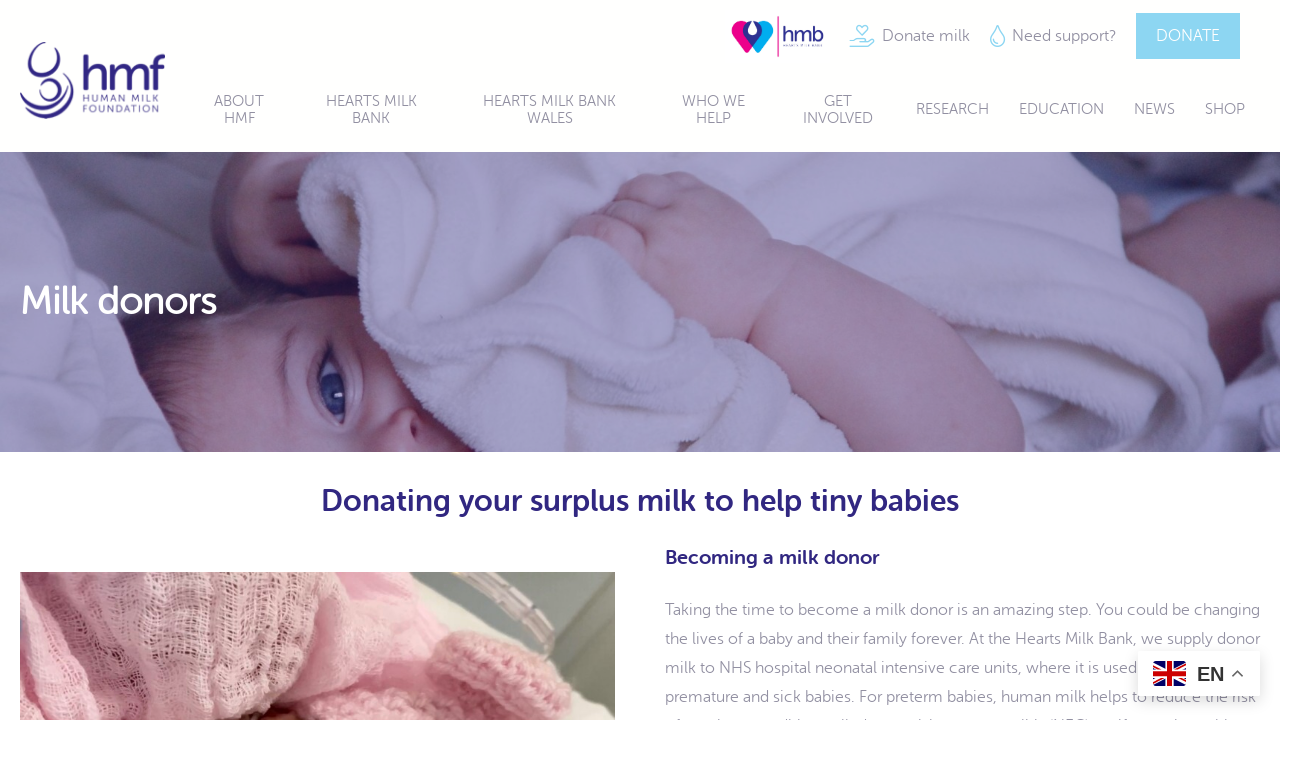

--- FILE ---
content_type: text/html; charset=UTF-8
request_url: https://humanmilkfoundation.org/hearts-milk-bank/milk-donors/
body_size: 95557
content:
<!DOCTYPE html>
<html lang="en-GB" prefix="og: https://ogp.me/ns#" class="no-js">
<head>
    <meta charset="UTF-8">
    <meta charset="UTF-8">
    <title>Milk donors | The Hearts Milk Bank - Human Milk Foundation</title>
    <meta name="viewport" content="width=device-width, initial-scale=1, maximum-scale=2, user-scalable=ye" />

    <link rel="stylesheet" href="https://pro.fontawesome.com/releases/v5.15.4/css/all.css" integrity="sha384-rqn26AG5Pj86AF4SO72RK5fyefcQ/x32DNQfChxWvbXIyXFePlEktwD18fEz+kQU" crossorigin="anonymous">
    <script src="https://kit.fontawesome.com/ba20c0d9f0.js" crossorigin="anonymous"></script>

    <script src="https://donorbox.org/install-popup-button.js" type="text/javascript" defer></script>
    <script> window.DonorBox = { widgetLinkClassName: 'custom-dbox-popup' } </script>

    <script>var playerVideos = '';</script>
<!-- Search Engine Optimization by Rank Math - https://rankmath.com/ -->
<meta name="description" content="The HMF can help Milk Donors with all of the information that they need, find out more about eligibility, how to donate breastmilk, screening &amp; FAQs"/>
<meta name="robots" content="follow, index, max-snippet:-1, max-video-preview:-1, max-image-preview:large"/>
<link rel="canonical" href="https://humanmilkfoundation.org/hearts-milk-bank/milk-donors/" />
<meta property="og:locale" content="en_GB" />
<meta property="og:type" content="article" />
<meta property="og:title" content="Milk donors | The Hearts Milk Bank - Human Milk Foundation" />
<meta property="og:description" content="The HMF can help Milk Donors with all of the information that they need, find out more about eligibility, how to donate breastmilk, screening &amp; FAQs" />
<meta property="og:url" content="https://humanmilkfoundation.org/hearts-milk-bank/milk-donors/" />
<meta property="og:site_name" content="Human Milk Foundation" />
<meta property="og:updated_time" content="2025-12-08T16:43:15+00:00" />
<meta property="article:published_time" content="2021-04-14T16:13:52+01:00" />
<meta property="article:modified_time" content="2025-12-08T16:43:15+00:00" />
<meta name="twitter:card" content="summary_large_image" />
<meta name="twitter:title" content="Milk donors | The Hearts Milk Bank - Human Milk Foundation" />
<meta name="twitter:description" content="The HMF can help Milk Donors with all of the information that they need, find out more about eligibility, how to donate breastmilk, screening &amp; FAQs" />
<meta name="twitter:label1" content="Time to read" />
<meta name="twitter:data1" content="Less than a minute" />
<script type="application/ld+json" class="rank-math-schema">{"@context":"https://schema.org","@graph":[{"@type":["RealEstateAgent","Organization"],"@id":"https://humanmilkfoundation.org/#organization","name":"Northfields Estates","url":"https://humanmilkfoundation.org","logo":{"@type":"ImageObject","@id":"https://humanmilkfoundation.org/#logo","url":"https://humanmilkfoundation.org/wp-content/uploads/2021/03/Northfields-Logo-for-Google.png","contentUrl":"https://humanmilkfoundation.org/wp-content/uploads/2021/03/Northfields-Logo-for-Google.png","caption":"Northfields Estates","inLanguage":"en-GB"},"openingHours":["Monday,Tuesday,Wednesday,Thursday,Friday,Saturday,Sunday 09:00-17:00"],"image":{"@id":"https://humanmilkfoundation.org/#logo"}},{"@type":"WebSite","@id":"https://humanmilkfoundation.org/#website","url":"https://humanmilkfoundation.org","name":"Northfields Estates","publisher":{"@id":"https://humanmilkfoundation.org/#organization"},"inLanguage":"en-GB"},{"@type":"WebPage","@id":"https://humanmilkfoundation.org/hearts-milk-bank/milk-donors/#webpage","url":"https://humanmilkfoundation.org/hearts-milk-bank/milk-donors/","name":"Milk donors | The Hearts Milk Bank - Human Milk Foundation","datePublished":"2021-04-14T16:13:52+01:00","dateModified":"2025-12-08T16:43:15+00:00","isPartOf":{"@id":"https://humanmilkfoundation.org/#website"},"inLanguage":"en-GB"},{"@type":"Person","@id":"https://humanmilkfoundation.org/author/alexm/","name":"Alex Mugica","url":"https://humanmilkfoundation.org/author/alexm/","image":{"@type":"ImageObject","@id":"https://secure.gravatar.com/avatar/c330d8eefe807d0b855a4f338dee7999?s=96&amp;d=mm&amp;r=g","url":"https://secure.gravatar.com/avatar/c330d8eefe807d0b855a4f338dee7999?s=96&amp;d=mm&amp;r=g","caption":"Alex Mugica","inLanguage":"en-GB"},"worksFor":{"@id":"https://humanmilkfoundation.org/#organization"}},{"@type":"Article","headline":"Milk donors | The Hearts Milk Bank - Human Milk Foundation","keywords":"Milk Donors","datePublished":"2021-04-14T16:13:52+01:00","dateModified":"2025-12-08T16:43:15+00:00","author":{"@id":"https://humanmilkfoundation.org/author/alexm/","name":"Alex Mugica"},"publisher":{"@id":"https://humanmilkfoundation.org/#organization"},"description":"The HMF can help Milk Donors with all of the information that they need, find out more about eligibility, how to donate breastmilk, screening &amp; FAQs","name":"Milk donors | The Hearts Milk Bank - Human Milk Foundation","@id":"https://humanmilkfoundation.org/hearts-milk-bank/milk-donors/#richSnippet","isPartOf":{"@id":"https://humanmilkfoundation.org/hearts-milk-bank/milk-donors/#webpage"},"inLanguage":"en-GB","mainEntityOfPage":{"@id":"https://humanmilkfoundation.org/hearts-milk-bank/milk-donors/#webpage"}}]}</script>
<!-- /Rank Math WordPress SEO plugin -->

<link rel='dns-prefetch' href='//maps.googleapis.com' />
<link rel='stylesheet' id='wp-block-library-css' href='https://humanmilkfoundation.org/wp-includes/css/dist/block-library/style.min.css' type='text/css' media='all' />
<style id='classic-theme-styles-inline-css' type='text/css'>
/*! This file is auto-generated */
.wp-block-button__link{color:#fff;background-color:#32373c;border-radius:9999px;box-shadow:none;text-decoration:none;padding:calc(.667em + 2px) calc(1.333em + 2px);font-size:1.125em}.wp-block-file__button{background:#32373c;color:#fff;text-decoration:none}
</style>
<style id='global-styles-inline-css' type='text/css'>
body{--wp--preset--color--black: #000000;--wp--preset--color--cyan-bluish-gray: #abb8c3;--wp--preset--color--white: #ffffff;--wp--preset--color--pale-pink: #f78da7;--wp--preset--color--vivid-red: #cf2e2e;--wp--preset--color--luminous-vivid-orange: #ff6900;--wp--preset--color--luminous-vivid-amber: #fcb900;--wp--preset--color--light-green-cyan: #7bdcb5;--wp--preset--color--vivid-green-cyan: #00d084;--wp--preset--color--pale-cyan-blue: #8ed1fc;--wp--preset--color--vivid-cyan-blue: #0693e3;--wp--preset--color--vivid-purple: #9b51e0;--wp--preset--gradient--vivid-cyan-blue-to-vivid-purple: linear-gradient(135deg,rgba(6,147,227,1) 0%,rgb(155,81,224) 100%);--wp--preset--gradient--light-green-cyan-to-vivid-green-cyan: linear-gradient(135deg,rgb(122,220,180) 0%,rgb(0,208,130) 100%);--wp--preset--gradient--luminous-vivid-amber-to-luminous-vivid-orange: linear-gradient(135deg,rgba(252,185,0,1) 0%,rgba(255,105,0,1) 100%);--wp--preset--gradient--luminous-vivid-orange-to-vivid-red: linear-gradient(135deg,rgba(255,105,0,1) 0%,rgb(207,46,46) 100%);--wp--preset--gradient--very-light-gray-to-cyan-bluish-gray: linear-gradient(135deg,rgb(238,238,238) 0%,rgb(169,184,195) 100%);--wp--preset--gradient--cool-to-warm-spectrum: linear-gradient(135deg,rgb(74,234,220) 0%,rgb(151,120,209) 20%,rgb(207,42,186) 40%,rgb(238,44,130) 60%,rgb(251,105,98) 80%,rgb(254,248,76) 100%);--wp--preset--gradient--blush-light-purple: linear-gradient(135deg,rgb(255,206,236) 0%,rgb(152,150,240) 100%);--wp--preset--gradient--blush-bordeaux: linear-gradient(135deg,rgb(254,205,165) 0%,rgb(254,45,45) 50%,rgb(107,0,62) 100%);--wp--preset--gradient--luminous-dusk: linear-gradient(135deg,rgb(255,203,112) 0%,rgb(199,81,192) 50%,rgb(65,88,208) 100%);--wp--preset--gradient--pale-ocean: linear-gradient(135deg,rgb(255,245,203) 0%,rgb(182,227,212) 50%,rgb(51,167,181) 100%);--wp--preset--gradient--electric-grass: linear-gradient(135deg,rgb(202,248,128) 0%,rgb(113,206,126) 100%);--wp--preset--gradient--midnight: linear-gradient(135deg,rgb(2,3,129) 0%,rgb(40,116,252) 100%);--wp--preset--font-size--small: 13px;--wp--preset--font-size--medium: 20px;--wp--preset--font-size--large: 36px;--wp--preset--font-size--x-large: 42px;--wp--preset--spacing--20: 0.44rem;--wp--preset--spacing--30: 0.67rem;--wp--preset--spacing--40: 1rem;--wp--preset--spacing--50: 1.5rem;--wp--preset--spacing--60: 2.25rem;--wp--preset--spacing--70: 3.38rem;--wp--preset--spacing--80: 5.06rem;--wp--preset--shadow--natural: 6px 6px 9px rgba(0, 0, 0, 0.2);--wp--preset--shadow--deep: 12px 12px 50px rgba(0, 0, 0, 0.4);--wp--preset--shadow--sharp: 6px 6px 0px rgba(0, 0, 0, 0.2);--wp--preset--shadow--outlined: 6px 6px 0px -3px rgba(255, 255, 255, 1), 6px 6px rgba(0, 0, 0, 1);--wp--preset--shadow--crisp: 6px 6px 0px rgba(0, 0, 0, 1);}:where(.is-layout-flex){gap: 0.5em;}:where(.is-layout-grid){gap: 0.5em;}body .is-layout-flex{display: flex;}body .is-layout-flex{flex-wrap: wrap;align-items: center;}body .is-layout-flex > *{margin: 0;}body .is-layout-grid{display: grid;}body .is-layout-grid > *{margin: 0;}:where(.wp-block-columns.is-layout-flex){gap: 2em;}:where(.wp-block-columns.is-layout-grid){gap: 2em;}:where(.wp-block-post-template.is-layout-flex){gap: 1.25em;}:where(.wp-block-post-template.is-layout-grid){gap: 1.25em;}.has-black-color{color: var(--wp--preset--color--black) !important;}.has-cyan-bluish-gray-color{color: var(--wp--preset--color--cyan-bluish-gray) !important;}.has-white-color{color: var(--wp--preset--color--white) !important;}.has-pale-pink-color{color: var(--wp--preset--color--pale-pink) !important;}.has-vivid-red-color{color: var(--wp--preset--color--vivid-red) !important;}.has-luminous-vivid-orange-color{color: var(--wp--preset--color--luminous-vivid-orange) !important;}.has-luminous-vivid-amber-color{color: var(--wp--preset--color--luminous-vivid-amber) !important;}.has-light-green-cyan-color{color: var(--wp--preset--color--light-green-cyan) !important;}.has-vivid-green-cyan-color{color: var(--wp--preset--color--vivid-green-cyan) !important;}.has-pale-cyan-blue-color{color: var(--wp--preset--color--pale-cyan-blue) !important;}.has-vivid-cyan-blue-color{color: var(--wp--preset--color--vivid-cyan-blue) !important;}.has-vivid-purple-color{color: var(--wp--preset--color--vivid-purple) !important;}.has-black-background-color{background-color: var(--wp--preset--color--black) !important;}.has-cyan-bluish-gray-background-color{background-color: var(--wp--preset--color--cyan-bluish-gray) !important;}.has-white-background-color{background-color: var(--wp--preset--color--white) !important;}.has-pale-pink-background-color{background-color: var(--wp--preset--color--pale-pink) !important;}.has-vivid-red-background-color{background-color: var(--wp--preset--color--vivid-red) !important;}.has-luminous-vivid-orange-background-color{background-color: var(--wp--preset--color--luminous-vivid-orange) !important;}.has-luminous-vivid-amber-background-color{background-color: var(--wp--preset--color--luminous-vivid-amber) !important;}.has-light-green-cyan-background-color{background-color: var(--wp--preset--color--light-green-cyan) !important;}.has-vivid-green-cyan-background-color{background-color: var(--wp--preset--color--vivid-green-cyan) !important;}.has-pale-cyan-blue-background-color{background-color: var(--wp--preset--color--pale-cyan-blue) !important;}.has-vivid-cyan-blue-background-color{background-color: var(--wp--preset--color--vivid-cyan-blue) !important;}.has-vivid-purple-background-color{background-color: var(--wp--preset--color--vivid-purple) !important;}.has-black-border-color{border-color: var(--wp--preset--color--black) !important;}.has-cyan-bluish-gray-border-color{border-color: var(--wp--preset--color--cyan-bluish-gray) !important;}.has-white-border-color{border-color: var(--wp--preset--color--white) !important;}.has-pale-pink-border-color{border-color: var(--wp--preset--color--pale-pink) !important;}.has-vivid-red-border-color{border-color: var(--wp--preset--color--vivid-red) !important;}.has-luminous-vivid-orange-border-color{border-color: var(--wp--preset--color--luminous-vivid-orange) !important;}.has-luminous-vivid-amber-border-color{border-color: var(--wp--preset--color--luminous-vivid-amber) !important;}.has-light-green-cyan-border-color{border-color: var(--wp--preset--color--light-green-cyan) !important;}.has-vivid-green-cyan-border-color{border-color: var(--wp--preset--color--vivid-green-cyan) !important;}.has-pale-cyan-blue-border-color{border-color: var(--wp--preset--color--pale-cyan-blue) !important;}.has-vivid-cyan-blue-border-color{border-color: var(--wp--preset--color--vivid-cyan-blue) !important;}.has-vivid-purple-border-color{border-color: var(--wp--preset--color--vivid-purple) !important;}.has-vivid-cyan-blue-to-vivid-purple-gradient-background{background: var(--wp--preset--gradient--vivid-cyan-blue-to-vivid-purple) !important;}.has-light-green-cyan-to-vivid-green-cyan-gradient-background{background: var(--wp--preset--gradient--light-green-cyan-to-vivid-green-cyan) !important;}.has-luminous-vivid-amber-to-luminous-vivid-orange-gradient-background{background: var(--wp--preset--gradient--luminous-vivid-amber-to-luminous-vivid-orange) !important;}.has-luminous-vivid-orange-to-vivid-red-gradient-background{background: var(--wp--preset--gradient--luminous-vivid-orange-to-vivid-red) !important;}.has-very-light-gray-to-cyan-bluish-gray-gradient-background{background: var(--wp--preset--gradient--very-light-gray-to-cyan-bluish-gray) !important;}.has-cool-to-warm-spectrum-gradient-background{background: var(--wp--preset--gradient--cool-to-warm-spectrum) !important;}.has-blush-light-purple-gradient-background{background: var(--wp--preset--gradient--blush-light-purple) !important;}.has-blush-bordeaux-gradient-background{background: var(--wp--preset--gradient--blush-bordeaux) !important;}.has-luminous-dusk-gradient-background{background: var(--wp--preset--gradient--luminous-dusk) !important;}.has-pale-ocean-gradient-background{background: var(--wp--preset--gradient--pale-ocean) !important;}.has-electric-grass-gradient-background{background: var(--wp--preset--gradient--electric-grass) !important;}.has-midnight-gradient-background{background: var(--wp--preset--gradient--midnight) !important;}.has-small-font-size{font-size: var(--wp--preset--font-size--small) !important;}.has-medium-font-size{font-size: var(--wp--preset--font-size--medium) !important;}.has-large-font-size{font-size: var(--wp--preset--font-size--large) !important;}.has-x-large-font-size{font-size: var(--wp--preset--font-size--x-large) !important;}
.wp-block-navigation a:where(:not(.wp-element-button)){color: inherit;}
:where(.wp-block-post-template.is-layout-flex){gap: 1.25em;}:where(.wp-block-post-template.is-layout-grid){gap: 1.25em;}
:where(.wp-block-columns.is-layout-flex){gap: 2em;}:where(.wp-block-columns.is-layout-grid){gap: 2em;}
.wp-block-pullquote{font-size: 1.5em;line-height: 1.6;}
</style>
<link rel='stylesheet' id='image-map-pro-dist-css-css' href='https://humanmilkfoundation.org/wp-content/plugins/image-map-pro-wordpress/css/image-map-pro.min.css' type='text/css' media='' />
<link rel='stylesheet' id='toc-screen-css' href='https://humanmilkfoundation.org/wp-content/plugins/table-of-contents-plus/screen.min.css' type='text/css' media='all' />
<link rel='stylesheet' id='grw-public-main-css-css' href='https://humanmilkfoundation.org/wp-content/plugins/widget-google-reviews/assets/css/public-main.css' type='text/css' media='all' />
<link rel='stylesheet' id='style-base-css' href='https://humanmilkfoundation.org/wp-content/themes/hmf-2021/style-base.css' type='text/css' media='all' />
<script type="text/javascript" src="https://humanmilkfoundation.org/wp-includes/js/jquery/jquery.min.js" id="jquery-core-js"></script>
<script type="text/javascript" src="https://humanmilkfoundation.org/wp-includes/js/jquery/jquery-migrate.min.js" id="jquery-migrate-js"></script>
<script type="text/javascript" id="wpgmza_data-js-extra">
/* <![CDATA[ */
var wpgmza_google_api_status = {"message":"Enqueued","code":"ENQUEUED"};
/* ]]> */
</script>
<script type="text/javascript" src="https://humanmilkfoundation.org/wp-content/plugins/wp-google-maps/wpgmza_data.js" id="wpgmza_data-js"></script>
<script type="text/javascript" defer="defer" src="https://humanmilkfoundation.org/wp-content/plugins/widget-google-reviews/assets/js/public-main.js" id="grw-public-main-js-js"></script>
<script type="text/javascript" src="https://maps.googleapis.com/maps/api/js?v=3&amp;key=AIzaSyA1EY55CG8913lVnG-djZgJbdgGDVD_5gQ" id="google-maps-js"></script>
<script type="text/javascript" id="custom-js-js-extra">
/* <![CDATA[ */
var fl1_ajax_object = {"ajax_url":"https:\/\/humanmilkfoundation.org\/wp-admin\/admin-ajax.php","ajax_nonce":"4a454ee403"};
var oc_nav_ajax_object = {"ajax_url":"https:\/\/humanmilkfoundation.org\/wp-admin\/admin-ajax.php","ajax_nonce":"4a454ee403"};
/* ]]> */
</script>
<script type="text/javascript" src="https://humanmilkfoundation.org/wp-content/themes/hmf-2021/js/custom-min.js" id="custom-js-js"></script>
<link rel="https://api.w.org/" href="https://humanmilkfoundation.org/wp-json/" /><link rel="alternate" type="application/json" href="https://humanmilkfoundation.org/wp-json/wp/v2/pages/3627760" /><link rel='shortlink' href='https://humanmilkfoundation.org/?p=3627760' />
<link rel="alternate" type="application/json+oembed" href="https://humanmilkfoundation.org/wp-json/oembed/1.0/embed?url=https%3A%2F%2Fhumanmilkfoundation.org%2Fhearts-milk-bank%2Fmilk-donors%2F" />
<link rel="alternate" type="text/xml+oembed" href="https://humanmilkfoundation.org/wp-json/oembed/1.0/embed?url=https%3A%2F%2Fhumanmilkfoundation.org%2Fhearts-milk-bank%2Fmilk-donors%2F&#038;format=xml" />
<!-- Global site tag (gtag.js) - Google Analytics -->
<script async src="https://www.googletagmanager.com/gtag/js?id=UA-123450238-1"></script>
<script>
  window.dataLayer = window.dataLayer || [];
  function gtag(){dataLayer.push(arguments);}
  gtag('js', new Date());

  gtag('config', 'UA-123450238-1');
</script>

<style type="text/css">.recentcomments a{display:inline !important;padding:0 !important;margin:0 !important;}</style><link rel="icon" href="https://humanmilkfoundation.org/wp-content/uploads/2021/04/cropped-news-1-32x32.png" sizes="32x32" />
<link rel="icon" href="https://humanmilkfoundation.org/wp-content/uploads/2021/04/cropped-news-1-192x192.png" sizes="192x192" />
<link rel="apple-touch-icon" href="https://humanmilkfoundation.org/wp-content/uploads/2021/04/cropped-news-1-180x180.png" />
<meta name="msapplication-TileImage" content="https://humanmilkfoundation.org/wp-content/uploads/2021/04/cropped-news-1-270x270.png" />
		<style type="text/css" id="wp-custom-css">
			.language-switcher{display: none;}		</style>
		
</head>

<body class="page-template-default page page-id-3627760 page-child parent-pageid-3627386">

    
    <nav class="oc__nav">
    <div class="oc__nav__background">
        <figure class="panel__left"></figure>
        <figure class="panel__right"></figure>
    </div><!-- nav__background -->

    <div class="oc__nav__content">
        <!-- <a href="#" class="oc__nav__trigger"><i class="fal fa-times"></i></a> -->
        
        <article class="oc__nav__content__panel panel__left">
            <div class="asm">
                <ul class="asm__main"><li class="parent"><a href="https://humanmilkfoundation.org/about-hmf/">About HMF</a><i class="asm__subnav__arrow"></i>
<ul class="sub-menu">
	<li><a href="https://humanmilkfoundation.org/about-hmf/the-team/">Our Team</a></li>
	<li><a href="https://humanmilkfoundation.org/about-hmf/sustainability/">Sustainability</a></li>
	<li><a href="https://humanmilkfoundation.org/about-hmf/gamba/">GAMBA</a></li>
	<li><a href="https://humanmilkfoundation.org/about-hmf/corporate-partnerships/">Corporate partnerships</a></li>
</ul>
</li>
<li class="parent active-ancestor active-parent"><a href="https://humanmilkfoundation.org/hearts-milk-bank/">Hearts Milk Bank</a><i class="asm__subnav__arrow"></i>
<ul class="sub-menu">
	<li class="active"><a href="https://humanmilkfoundation.org/hearts-milk-bank/milk-donors/">Milk donors</a></li>
	<li><a href="https://humanmilkfoundation.org/hearts-milk-bank/need-support/">Need Support?</a></li>
	<li><a href="https://humanmilkfoundation.org/hearts-milk-bank/healthcare-professionals/">Healthcare Professionals</a></li>
	<li><a href="https://humanmilkfoundation.org/hearts-milk-bank/donating-after-bereavement/">Donating after bereavement</a></li>
	<li><a href="https://humanmilkfoundation.org/hearts-milk-bank/safety/">Safety</a></li>
	<li><a href="https://humanmilkfoundation.org/hearts-milk-bank/milk-kinship/">Milk Kinship</a></li>
	<li><a href="https://humanmilkfoundation.org/hearts-milk-bank/prioritisation-panel/">Prioritisation Panel</a></li>
	<li><a href="https://humanmilkfoundation.org/hearts-milk-bank/hubs/">Hubs</a></li>
	<li><a href="https://humanmilkfoundation.org/sussex/">Sussex</a></li>
	<li><a href="https://humanmilkfoundation.org/hearts-milk-bank/contact-the-hmb/">Contact The HMB</a></li>
</ul>
</li>
<li class="parent"><a href="https://humanmilkfoundation.org/heartsmilkbankwales/">Hearts Milk Bank Wales</a><i class="asm__subnav__arrow"></i>
<ul class="sub-menu">
	<li><a href="https://humanmilkfoundation.org/get-involved/connectinghearts/">Connecting Hearts</a></li>
	<li><a href="https://humanmilkfoundation.org/blood-bikes-wales/">Blood Bikes Wales</a></li>
</ul>
</li>
<li><a href="https://humanmilkfoundation.org/who-we-help/">Who We Help</a></li>
<li class="parent"><a href="https://humanmilkfoundation.org/get-involved/">Get Involved</a><i class="asm__subnav__arrow"></i>
<ul class="sub-menu">
	<li><a href="https://humanmilkfoundation.org/get-involved/heroes/">Heroes</a></li>
	<li><a href="https://humanmilkfoundation.org/get-involved/volunteer/">Volunteer</a></li>
	<li><a href="https://humanmilkfoundation.org/get-involved/work-for-us/">Work for us</a></li>
	<li><a href="https://humanmilkfoundation.org/get-involved/milesofmilk/">Milesofmilk</a></li>
	<li><a href="https://humanmilkfoundation.org/get-involved/friends-of-the-hmf/">Friends of The HMF</a></li>
	<li><a href="https://humanmilkfoundation.org/fiveyears/">Five Years</a></li>
	<li><a href="https://humanmilkfoundation.org/get-involved/events/">Events</a></li>
</ul>
</li>
<li class="parent"><a href="https://humanmilkfoundation.org/research/">Research</a><i class="asm__subnav__arrow"></i>
<ul class="sub-menu">
	<li><a href="https://humanmilkfoundation.org/research-committee/">Research Committee</a></li>
	<li><a href="https://humanmilkfoundation.org/research/grants/">Grants</a></li>
	<li><a href="https://humanmilkfoundation.org/research/researchers/">Researchers</a></li>
	<li><a href="https://humanmilkfoundation.org/research/our-research/">Our research</a></li>
	<li><a href="https://humanmilkfoundation.org/research/human-milk-science/">Human milk science</a></li>
	<li><a href="https://humanmilkfoundation.org/research/publications/">References</a></li>
</ul>
</li>
<li><a href="https://humanmilkfoundation.org/education/">Education</a></li>
<li class="parent"><a href="https://humanmilkfoundation.org/blog/">News</a><i class="asm__subnav__arrow"></i>
<ul class="sub-menu">
	<li><a href="https://humanmilkfoundation.org/media/">Media</a></li>
	<li><a href="https://humanmilkfoundation.org/media/itv/">ITV</a></li>
</ul>
</li>
<li><a href="https://hmf-gifts.myshopify.com/">Shop</a></li>
</ul>            </div><!-- asm -->
        </article>

        <article class="oc__nav__content__panel panel__right">
            <div id="oc_nav_response" class="fc_masonry"></div>
        </article>
    </div><!-- oc__nav__content -->
</nav><!-- off__canvas__nav -->
	<div id="page"  >

		<header class="header">

            <div class="header__main">

                <div class="max__width">

                    <div class="header_logo_menu">
                        <div class="logo">
                            <a href="https://humanmilkfoundation.org" title="Human Milk Foundation">
                                <img src="https://humanmilkfoundation.org/wp-content/themes/hmf-2021/img/logo.png" alt="Human Milk Foundation">
                            </a>
                        </div><!-- logo -->
                    </div>

                    <div class="header__cta">

                        <ul class="contact">
                            <li class="image"><a href="https://hmf.wpdev2.com/hearts-milk-bank/" target="_blank"><img src="https://humanmilkfoundation.org/wp-content/themes/hmf-2021/img/hmb_logo_small.jpg" alt="Human Milk Foundation"></a></li>
                            <li class="link"><i class="fal fa-hand-holding-heart"></i></i><a href="https://hmf.wpdev2.com/milk-donors/">Donate milk</a></li>
                            <li class="link"><i class="fal fa-tint"></i></i><a href="https://hmf.wpdev2.com/need-support/">Need support?</a></li>
                            <li><a href="https://www.nowdonate.com/checkout/3mpw04e2e5o1oo0b9b92" target="_blank" class="button tertiary">DONATE</a></li>
                        </ul>

                        <div class="header__menu">
                            <ul id="menu-main-menu-1" class="menu"><li id="menu-item-3628135" class="menu-item menu-item-type-post_type menu-item-object-page menu-item-has-children menu-item-3628135"><a href="https://humanmilkfoundation.org/about-hmf/">About HMF</a>
<ul class="sub-menu">
	<li id="menu-item-3628347" class="menu-item menu-item-type-post_type menu-item-object-page menu-item-3628347"><a href="https://humanmilkfoundation.org/about-hmf/the-team/">Our Team</a></li>
	<li id="menu-item-3628143" class="menu-item menu-item-type-post_type menu-item-object-page menu-item-3628143"><a href="https://humanmilkfoundation.org/about-hmf/sustainability/">Sustainability</a></li>
	<li id="menu-item-3628155" class="menu-item menu-item-type-post_type menu-item-object-page menu-item-3628155"><a href="https://humanmilkfoundation.org/about-hmf/gamba/">GAMBA</a></li>
	<li id="menu-item-3628230" class="menu-item menu-item-type-post_type menu-item-object-page menu-item-3628230"><a href="https://humanmilkfoundation.org/about-hmf/corporate-partnerships/">Corporate partnerships</a></li>
</ul>
</li>
<li id="menu-item-3628136" class="menu-item menu-item-type-post_type menu-item-object-page current-page-ancestor current-menu-ancestor current-menu-parent current-page-parent current_page_parent current_page_ancestor menu-item-has-children menu-item-3628136"><a href="https://humanmilkfoundation.org/hearts-milk-bank/">Hearts Milk Bank</a>
<ul class="sub-menu">
	<li id="menu-item-3628158" class="menu-item menu-item-type-post_type menu-item-object-page current-menu-item page_item page-item-3627760 current_page_item menu-item-3628158"><a href="https://humanmilkfoundation.org/hearts-milk-bank/milk-donors/" aria-current="page">Milk donors</a></li>
	<li id="menu-item-3628156" class="menu-item menu-item-type-post_type menu-item-object-page menu-item-3628156"><a href="https://humanmilkfoundation.org/hearts-milk-bank/need-support/">Need Support?</a></li>
	<li id="menu-item-3629125" class="menu-item menu-item-type-post_type menu-item-object-page menu-item-3629125"><a href="https://humanmilkfoundation.org/hearts-milk-bank/healthcare-professionals/">Healthcare Professionals</a></li>
	<li id="menu-item-3628273" class="menu-item menu-item-type-post_type menu-item-object-page menu-item-3628273"><a href="https://humanmilkfoundation.org/hearts-milk-bank/donating-after-bereavement/">Donating after bereavement</a></li>
	<li id="menu-item-3628144" class="menu-item menu-item-type-post_type menu-item-object-page menu-item-3628144"><a href="https://humanmilkfoundation.org/hearts-milk-bank/safety/">Safety</a></li>
	<li id="menu-item-3630604" class="menu-item menu-item-type-post_type menu-item-object-page menu-item-3630604"><a href="https://humanmilkfoundation.org/hearts-milk-bank/milk-kinship/">Milk Kinship</a></li>
	<li id="menu-item-3628149" class="menu-item menu-item-type-post_type menu-item-object-page menu-item-3628149"><a href="https://humanmilkfoundation.org/hearts-milk-bank/prioritisation-panel/">Prioritisation Panel</a></li>
	<li id="menu-item-3628233" class="menu-item menu-item-type-post_type menu-item-object-page menu-item-3628233"><a href="https://humanmilkfoundation.org/hearts-milk-bank/hubs/">Hubs</a></li>
	<li id="menu-item-3630734" class="menu-item menu-item-type-post_type menu-item-object-page menu-item-3630734"><a href="https://humanmilkfoundation.org/sussex/">Sussex</a></li>
	<li id="menu-item-3628146" class="menu-item menu-item-type-post_type menu-item-object-page menu-item-3628146"><a href="https://humanmilkfoundation.org/hearts-milk-bank/contact-the-hmb/">Contact The HMB</a></li>
</ul>
</li>
<li id="menu-item-3630660" class="menu-item menu-item-type-post_type menu-item-object-page menu-item-has-children menu-item-3630660"><a href="https://humanmilkfoundation.org/heartsmilkbankwales/">Hearts Milk Bank Wales</a>
<ul class="sub-menu">
	<li id="menu-item-3630228" class="menu-item menu-item-type-post_type menu-item-object-page menu-item-3630228"><a href="https://humanmilkfoundation.org/get-involved/connectinghearts/">Connecting Hearts</a></li>
	<li id="menu-item-3630710" class="menu-item menu-item-type-post_type menu-item-object-page menu-item-3630710"><a href="https://humanmilkfoundation.org/blood-bikes-wales/">Blood Bikes Wales</a></li>
</ul>
</li>
<li id="menu-item-3628940" class="menu-item menu-item-type-post_type menu-item-object-page menu-item-3628940"><a href="https://humanmilkfoundation.org/who-we-help/">Who We Help</a></li>
<li id="menu-item-3628138" class="menu-item menu-item-type-post_type menu-item-object-page menu-item-has-children menu-item-3628138"><a href="https://humanmilkfoundation.org/get-involved/">Get Involved</a>
<ul class="sub-menu">
	<li id="menu-item-3628228" class="menu-item menu-item-type-post_type menu-item-object-page menu-item-3628228"><a href="https://humanmilkfoundation.org/get-involved/heroes/">Heroes</a></li>
	<li id="menu-item-3628148" class="menu-item menu-item-type-post_type menu-item-object-page menu-item-3628148"><a href="https://humanmilkfoundation.org/get-involved/volunteer/">Volunteer</a></li>
	<li id="menu-item-3628278" class="menu-item menu-item-type-post_type menu-item-object-page menu-item-3628278"><a href="https://humanmilkfoundation.org/get-involved/work-for-us/">Work for us</a></li>
	<li id="menu-item-3630547" class="menu-item menu-item-type-post_type menu-item-object-page menu-item-3630547"><a href="https://humanmilkfoundation.org/get-involved/milesofmilk/">Milesofmilk</a></li>
	<li id="menu-item-3628147" class="menu-item menu-item-type-post_type menu-item-object-page menu-item-3628147"><a href="https://humanmilkfoundation.org/get-involved/friends-of-the-hmf/">Friends of The HMF</a></li>
	<li id="menu-item-3630024" class="menu-item menu-item-type-post_type menu-item-object-page menu-item-3630024"><a href="https://humanmilkfoundation.org/fiveyears/">Five Years</a></li>
	<li id="menu-item-3628279" class="menu-item menu-item-type-post_type menu-item-object-page menu-item-3628279"><a href="https://humanmilkfoundation.org/get-involved/events/">Events</a></li>
</ul>
</li>
<li id="menu-item-3628139" class="menu-item menu-item-type-post_type menu-item-object-page menu-item-has-children menu-item-3628139"><a href="https://humanmilkfoundation.org/research/">Research</a>
<ul class="sub-menu">
	<li id="menu-item-3629440" class="menu-item menu-item-type-post_type menu-item-object-page menu-item-3629440"><a href="https://humanmilkfoundation.org/research-committee/">Research Committee</a></li>
	<li id="menu-item-3628154" class="menu-item menu-item-type-post_type menu-item-object-page menu-item-3628154"><a href="https://humanmilkfoundation.org/research/grants/">Grants</a></li>
	<li id="menu-item-3628305" class="menu-item menu-item-type-post_type menu-item-object-page menu-item-3628305"><a href="https://humanmilkfoundation.org/research/researchers/">Researchers</a></li>
	<li id="menu-item-3630332" class="menu-item menu-item-type-post_type menu-item-object-page menu-item-3630332"><a href="https://humanmilkfoundation.org/research/our-research/">Our research</a></li>
	<li id="menu-item-3628231" class="menu-item menu-item-type-post_type menu-item-object-page menu-item-3628231"><a href="https://humanmilkfoundation.org/research/human-milk-science/">Human milk science</a></li>
	<li id="menu-item-3629111" class="menu-item menu-item-type-post_type menu-item-object-page menu-item-3629111"><a href="https://humanmilkfoundation.org/research/publications/">References</a></li>
</ul>
</li>
<li id="menu-item-3628162" class="menu-item menu-item-type-post_type menu-item-object-page menu-item-3628162"><a href="https://humanmilkfoundation.org/education/">Education</a></li>
<li id="menu-item-3628152" class="menu-item menu-item-type-post_type menu-item-object-page menu-item-has-children menu-item-3628152"><a href="https://humanmilkfoundation.org/blog/">News</a>
<ul class="sub-menu">
	<li id="menu-item-3628151" class="menu-item menu-item-type-post_type menu-item-object-page menu-item-3628151"><a href="https://humanmilkfoundation.org/media/">Media</a></li>
	<li id="menu-item-3630562" class="menu-item menu-item-type-post_type menu-item-object-page menu-item-3630562"><a href="https://humanmilkfoundation.org/media/itv/">ITV</a></li>
</ul>
</li>
<li id="menu-item-3628280" class="menu-item menu-item-type-custom menu-item-object-custom menu-item-3628280"><a href="https://hmf-gifts.myshopify.com/">Shop</a></li>
</ul>                        </div><!-- header__right -->

                        <div class="oc__nav__trigger">
                            <a class="button outline primary small"><i class="fal fa-align-left"></i>Menu</a>
                        </div>
 
                    </div>

                </div><!-- max__width -->
            </div><!-- header__main -->
		</header><!-- header -->
    <section class="banners inner">
        
        <div class="banner small-banner"  style="background-image:url(https://humanmilkfoundation.org/wp-content/uploads/2021/04/looking-for-support_-scaled-1800x800.jpg);">

            <div class="banner__width max__width">
                <div class="banner__caption">
                    <h1>Milk donors</h1>
                                    </div><!-- banner__caption -->

                            </div><!-- banner__width -->

            <div class="banner__overlay opacity-40"></div>

            
            
        </div><!-- banner -->

    </section><!-- banners -->


<div class="flexible__content"><section class="fc_feature"  style="padding:30px 0 30px 0;"><div class="max__width"><div class="section__heading centred"><h2>Donating your surplus milk to help tiny babies</h2></div>
<div class="fc_feature_wrapper">
    <div class="feature__image">
                <img src="https://humanmilkfoundation.org/wp-content/uploads/2023/03/Amelia-pink-hat-800x600.jpg" alt="" />
            </div><!-- feature__image -->

    <div class="feature__text">
        <h3>Becoming a milk donor</h3>        <p>Taking the time to become a milk donor is an amazing step. You could be changing the lives of a baby and their family forever. At the Hearts Milk Bank, we supply donor milk to NHS hospital neonatal intensive care units, where it is used to feed very tiny, premature and sick babies. For preterm babies, human milk helps to reduce the risk of a serious condition called necrotising enterocolitis (NEC), so if mum is unable to produce her own milk, donor milk acts as a bridge and can help save lives. The HMB is unique in being the only milk bank in the country which also routinely supports families with donor milk in the community, such as mothers with cancer, HIV, low milk supply and other conditions.</p>
<p>We aim to make the process of becoming a donor as straight forward as possible and our team are on hand to talk through every stage with you. Relatively few things would prevent you becoming a milk donor, but we cannot accept donations if you are smoking, vaping or using nicotine replacement products, or if your child is over 2 years old. We can currently recruit new milk donors from the regions below. To find your nearest milk bank please check our milk bank map <a href="https://humanmilkfoundation.org/hearts-milk-bank/hubs/">here</a>.</p>

            </div><!-- feature__text -->
</div><!-- fc_feature_wrapper -->
</div><!-- max__width --></section><!-- fc_feature --><section class="fc_timeline grey"  style="padding:0 0 60px 0;"><div class="max__width"><div class="section__heading centred"><h2>Steps to becoming a milk donor</h2></div>
<div class="fc_timeline_wrapper">
            <div class="timeline__row">
            <article>
                <div class="timeline__caption">
                    <i class="fal fa-file-signature"></i>

                    <h3>Health Questionnaire</h3>                    <p>You will need to complete a questionnaire and consent form, which can be done after contacting the team at Hearts (email <a href="mailto:info@heartsmilkbank.org">here</a>). We can also post out or email forms and information to you if you prefer. The questionnaire includes questions about any recent overseas travel and about your medical history, as well as your baby’s health and how you are expressing milk. Please contact the milk bank by phone (01442 505 020 / 01442 505 021 between 9.30 am and 5:00 pm) or by email (info@heartsmilkbank.org), if you would like us to guide you through the process.</p>
                </div><!-- timeline__caption -->

                <div class="line"></div>
                <figure>1</figure>
            </article>
        </div><!-- timeline__row -->
            <div class="timeline__row">
            <article>
                <div class="timeline__caption">
                    <i class="fal fa-vials"></i>

                    <h3>Blood Tests</h3>                    <p>Once we have checked through your forms, we will post out a kit that contains everything you will need for blood tests to be taken. These can be arranged at your GP or local phlebotomy centre, wherever you usually access blood tests. We are required by national guidelines to test all donors for HIV1 and 2, hepatitis B and C, syphilis and human T-lymphotropic virus (HTLV). These are all infections that we can have without knowing and which may get into breastmilk. Scroll down to the bottom of this page to read more about these infectious diseases.</p>
                </div><!-- timeline__caption -->

                <div class="line"></div>
                <figure>2</figure>
            </article>
        </div><!-- timeline__row -->
            <div class="timeline__row">
            <article>
                <div class="timeline__caption">
                    <i class="fal fa-file-check"></i>

                    <h3>Results</h3>                    <p>The blood results take about 7- 10 working days to come back from our partner NHS laboratory. Once we have your results, we will send you instructions on how to arrange your first collection.</p>
                </div><!-- timeline__caption -->

                <div class="line"></div>
                <figure>3</figure>
            </article>
        </div><!-- timeline__row -->
            <div class="timeline__row">
            <article>
                <div class="timeline__caption">
                    <i class="fal fa-tags"></i>

                    <h3>Milk ID</h3>                    <p>Every container (bag or bottle) of milk for donation will need to be labelled with your name or unique Hearts Milk Bank donor ID number, the date it was expressed and details of any medications taken within the previous 24 hours.<br />
If anything changes, you need to take a new medication or move house, or would like to stop donating, please get in touch with the Hearts team.</p>
<p>All of our processes are in line with the NICE Clinical Guideline #93 for the Operation of a Human Milk Bank. If you have any questions about the process of becoming a milk donor, please call us on 01442 505 020 / 01442 505 021 between 9.30am - 5.00pm.</p>
                </div><!-- timeline__caption -->

                <div class="line"></div>
                <figure>4</figure>
            </article>
        </div><!-- timeline__row -->
    </div><!-- fc_timeline_wrapper -->
</div><!-- max__width --></section><!-- fc_timeline --><section class="fc_feature"  style="padding:60px 0 60px 0;"><div class="max__width">
<div class="fc_feature_wrapper right">
    <div class="feature__image">
                <img src="https://humanmilkfoundation.org/wp-content/uploads/2024/07/2024-Donor-recruitment-map.jpg" alt="" />
            </div><!-- feature__image -->

    <div class="feature__text">
        <h3>Which areas do we cover?</h3>        <p>The Hearts Milk Bank is working towards making it possible to donate your milk regardless of where you are based. If there is a more local milk bank to you, we ask you to contact the team there first. You can find a list of all UK milk banks on the UK Association for Milk Banking <a href="http://www.ukamb.org/milk-banks">website</a>.</p>
<p>The Hearts Milk Bank now has donor milk hubs in Norfolk, Kent, South Wales, Sussex and Northumbria, with plans for hubs in other regions in the near future.</p>
<p>We can currently accept milk donors from Hertfordshire, Bedfordshire, Buckinghamshire, Surrey, Essex, Kent, Sussex, Northamptonshire, Cambridgeshire, Suffolk, Norfolk, South Wales, Northumberland, Durham, Tyne and Wear and parts of London. <strong>To download a PDF of the map showing these regions more clearly <a href="https://humanmilkfoundation.org/wp-content/uploads/2024/07/2024-Donor-recruitment.pdf">click here</a>.</strong></p>
<p>Although we recommend you contact your closest milk bank, most have different recruitment criteria around the age of your baby and which medications can be accepted, so please get back to us if you are not eligible elsewhere. If you would like to become a milk donor, please email us <a href="mailto:info@heartsmilkbank.org">info@heartsmilkbank.org</a> or call 01442 505 020 / 01442 505 021.</p>

                    <div class="feature__action">
                <a  href="https://humanmilkfoundation.org/hubs/" class="arrow__link">
                    Read more about our donor milk hubs                    <i class="fas fa-arrow-right"></i>
                </a>
            </div><!-- feature__action -->
            </div><!-- feature__text -->
</div><!-- fc_feature_wrapper -->
</div><!-- max__width --></section><!-- fc_feature --><section class="fc_accordion grey"  style="padding:60px 0 60px 0;"><div class="max__width"><div class="section__heading"><h2>Frequently asked questions</h2></div>


    <div class="accordion__wrap">

        <h3 class="toggle">Can I donate if I am not exclusively breastfeeding? <i class="fal fa-chevron-down"></i></h3>

        <div class="accordion__content">
            <p>You and your baby come first. We are only able to accept milk that is truly surplus to your baby&#8217;s needs and can help if you would like to manage an oversupply down. If you are mixed breast and formula feeding or if your baby has been diagnosed with cow’s milk protein allergy or other food intolerance, please contact the milk bank team for advice.</p>
        </div><!-- accordion__content -->

        <div class="accordion__bg"></div>

    </div><!-- accordion__wrap -->


    <div class="accordion__wrap">

        <h3 class="toggle">I smoke, vape or live in a house with a smoker. Can I still donate? <i class="fal fa-chevron-down"></i></h3>

        <div class="accordion__content">
            <p>We are unable to accept donations if you are smoking, vaping or using any nicotine replacement products or if your partner or other household member smokes or vapes in the house. However, we recommend that you don’t stop breastfeeding as the recommendations for milk donors are very different from those when breastfeeding your own baby. Please contact the milk bank team if you would like more advice.</p>
<p>&nbsp;</p>
<p>If you do smoke or vape, you may be able to join a research study run in collaboration with Imperial College London that is helping scientists understand better ways to screen women for cancer. Please contact the team to find out more.</p>
        </div><!-- accordion__content -->

        <div class="accordion__bg"></div>

    </div><!-- accordion__wrap -->


    <div class="accordion__wrap">

        <h3 class="toggle">I am regularly taking medication. Can I donate? <i class="fal fa-chevron-down"></i></h3>

        <div class="accordion__content">
            <p>Some medications may exclude you from donating milk for preterm or sick infants, even though they are safe to take when breastfeeding your own baby. Please contact us to discuss, as some of these medications may be acceptable for donation for full term or older babies.</p>
        </div><!-- accordion__content -->

        <div class="accordion__bg"></div>

    </div><!-- accordion__wrap -->


    <div class="accordion__wrap">

        <h3 class="toggle">Can you accept a stash of previously expressed milk? <i class="fal fa-chevron-down"></i></h3>

        <div class="accordion__content">
            <p>Yes we can. Please note that it must have been expressed into sterile bags or other suitable containers within the last 3 months. Expressed milk needs to have been refrigerated immediately and then frozen within 24 hours of being expressed. We will ask you some questions about the time when you were expressing the milk and we will also need each container to be labelled. </p>
        </div><!-- accordion__content -->

        <div class="accordion__bg"></div>

    </div><!-- accordion__wrap -->


    <div class="accordion__wrap">

        <h3 class="toggle">Can I start expressing before you receive my blood test results from the lab? <i class="fal fa-chevron-down"></i></h3>

        <div class="accordion__content">
            <p>Yes, you can start expressing as soon as you receive the milk containers, or even sooner if you store your milk into bags. Please note that we cannot arrange to collect your milk until we have had your results back from the lab.</p>
        </div><!-- accordion__content -->

        <div class="accordion__bg"></div>

    </div><!-- accordion__wrap -->


    <div class="accordion__wrap">

        <h3 class="toggle">Can I donate using a second-hand pump? <i class="fal fa-chevron-down"></i></h3>

        <div class="accordion__content">
            <p>The Hearts Milk Bank asks donors to use a pump that is new to them, unless it is a hired or hospital grade pump that is designed for use by more than one person. This is because a normal second-hand pump may contain micro-organisms and biofilms from the previous owner that cannot be easily removed via cleaning as these can get inside the pump casing. Hospital grade pumps are cleaned between users and contain special valves to ensure that no micro-organisms can enter the pump casing.</p>
        </div><!-- accordion__content -->

        <div class="accordion__bg"></div>

    </div><!-- accordion__wrap -->


    <div class="accordion__wrap">

        <h3 class="toggle">Can I donate the milk that I pump using a Haakaa style pump? <i class="fal fa-chevron-down"></i></h3>

        <div class="accordion__content">
            <div class="page" title="Page 1">
<div class="layoutArea">
<div class="column">
<p>We ask donors to use pumps that actively express the milk rather than passively collect it. This is because The Hearts Milk Bank mainly provides milk to hospital neonatal units for sick and preterm babies who have high energy and nutrient requirements and can only tolerate small volumes of milk. These soft silicone style pumps are designed for those with a great milk supply who also tend to leak or let down their milk very easily. The pumps collect milk from the opposite breast whilst feeding or simply take off milk easily from a full breast without any suction or motor being used. This leads to the milk generally being of a low-fat content as they don’t ‘empty’ the breast which is when the higher fat milk is collected. For these reasons we ask donors to use pumps that actively express the milk rather than passively collect it.</p>
</div>
</div>
</div>
        </div><!-- accordion__content -->

        <div class="accordion__bg"></div>

    </div><!-- accordion__wrap -->


    <div class="accordion__wrap">

        <h3 class="toggle">I have a hospital grade pump or closed system pump. What do I need to do to be able to use this pump to donate? <i class="fal fa-chevron-down"></i></h3>

        <div class="accordion__content">
            <div class="page" title="Page 1">
<div class="layoutArea">
<div class="column">
<p>You will need to clean the pump externally before you use it and replace all of the attachments. These include the suction tubing that attaches to the pump, the breast flange (please ensure you have the correct size) and all parts that come into contact with the milk. Please follow the manufacturers or rental company’s instructions for cleaning the pump and the attachments between uses.</p>
</div>
</div>
</div>
        </div><!-- accordion__content -->

        <div class="accordion__bg"></div>

    </div><!-- accordion__wrap -->


    <div class="accordion__wrap">

        <h3 class="toggle">Does the Hearts Milk Bank recommend a particular pump to use? <i class="fal fa-chevron-down"></i></h3>

        <div class="accordion__content">
            <div class="page" title="Page 1">
<div class="layoutArea">
<div class="column">
<p>There are many pumps available to buy. If you have a good milk supply and surplus milk to donate you will not need anything expensive or high tech! The most important aspect to consider is that your pump is reliable.</p>
<p>You may not necessarily need to have an electric pump &#8211; a small hand operated pump could be all that you need to express a large amount of milk easily and quickly. Things that might influence your choice are portability if you pump outside of the home, and a bra-worn electric pump or something small to carry in your bag in this instance could be useful.</p>
<p>Please note: If you do express your milk outside of the home, please be sure to store it in a clean cool bag with frozen gel packs to cool it quickly and stay at low temperatures that prevent any bacteria from multiplying. Please transfer it immediately to your freezer once you get home.</p>
</div>
</div>
</div>
        </div><!-- accordion__content -->

        <div class="accordion__bg"></div>

    </div><!-- accordion__wrap -->


    <div class="accordion__wrap">

        <h3 class="toggle">I have had a blood transfusion. Will this stop me from being able to donate? <i class="fal fa-chevron-down"></i></h3>

        <div class="accordion__content">
            <p>If you have had a blood transfusion in the last 4 months your blood tests may need to be delayed. However, you can still collect and store milk for donation in the meantime. Please contact the milk bank team for more advice.</p>
        </div><!-- accordion__content -->

        <div class="accordion__bg"></div>

    </div><!-- accordion__wrap -->


    <div class="accordion__wrap">

        <h3 class="toggle">Is there a minimum amount I need to donate? <i class="fal fa-chevron-down"></i></h3>

        <div class="accordion__content">
            <p>We ask for a minimum of 2 litres expressed within 8 – 9 weeks from our ongoing donors. This is to allow us time to arrange a collection of your milk and pasteurise it within 3 months, in line with the <a href="https://www.nice.org.uk/guidance/cg93" target="_blank" rel="noopener">National Institute for Health and Care Excellence (NICE) guideline</a>. If your frozen milk is older than this please contact us to discuss.</p>
        </div><!-- accordion__content -->

        <div class="accordion__bg"></div>

    </div><!-- accordion__wrap -->


    <div class="accordion__wrap">

        <h3 class="toggle">My baby is older than 6 months. Can I still donate? <i class="fal fa-chevron-down"></i></h3>

        <div class="accordion__content">
            <p>Yes, all milk is precious to the families who receive your milk. However, we recommend that if you have not become a donor by the time your child is approaching their second birthday, it is best not to start. This is because it can be very difficult to maintain a supply once your toddler is over 2 years old, and research suggests that some of the elements of milk can start to reduce after 24 months as your child feeds less frequently.</p>
        </div><!-- accordion__content -->

        <div class="accordion__bg"></div>

    </div><!-- accordion__wrap -->


    <div class="accordion__wrap">

        <h3 class="toggle">Does my freezer have to be a specific temperature?  <i class="fal fa-chevron-down"></i></h3>

        <div class="accordion__content">
            <p>Yes, your freezer where you store your expressed milk that you wish to donate should be kept at a consistent temperature of less than -18 degrees. We send all of our milk donors a recruitment pack which includes a thermometer so you can ensure your freezer is the correct temperature. We suggest storing your frozen milk as close as possible to the bottom of the freezer, as this is usually the coldest part.</p>
        </div><!-- accordion__content -->

        <div class="accordion__bg"></div>

    </div><!-- accordion__wrap -->


    <div class="accordion__wrap">

        <h3 class="toggle">What happens when the milk reaches the milk bank? <i class="fal fa-chevron-down"></i></h3>

        <div class="accordion__content">
            <p>Donated milk is tested for bacteria and pasteurized to kill any bacteria or viruses. It is then checked by the laboratory again for any contamination, and stored in a temperature-monitored freezer. It will be couriered while still frozen to one of the hospital neonatal units we supply.</p>
        </div><!-- accordion__content -->

        <div class="accordion__bg"></div>

    </div><!-- accordion__wrap -->


    <div class="accordion__wrap">

        <h3 class="toggle">Why is the milk heat-treated? <i class="fal fa-chevron-down"></i></h3>

        <div class="accordion__content">
            <p>The HMB adheres to guidelines developed in 2010 by the <a href="https://www.nice.org.uk/guidance/cg93" target="_blank" rel="noopener">National Institute for Health and Care Excellence (NICE)</a> regarding the screening, processing, and dispensing of donor milk to ensure its safety. Donor milk is specially heat-treated to destroy harmful bacteria or viruses. This process, called pasteurisation, heats milk very quickly to 62.5C before rapidly cooling the milk to limit the destruction of the health promoting components in the donated milk. Around 70% of the antibodies in the milk will usually survive and be functional to help the baby fight infections; all of the special sugars called oligosaccharides are preserved and functional after pasteurisation, which helps support the development of the gut, microbiome and immune system. As well as providing nutrition, human milk contains hundreds of other components that help the brain to develop, the baby to grow normally, and the immune system to develop. Heat treatment does not appear to markedly affect the nutritional quality of milk, and a study on full term babies fed with donor milk from the Hearts Milk Bank showed <a href="https://onlinelibrary.wiley.com/doi/10.1111/mcn.13128" target="_blank" rel="noopener">all babies grew as expected</a> for their age and whether male or female.</p>
        </div><!-- accordion__content -->

        <div class="accordion__bg"></div>

    </div><!-- accordion__wrap -->


    <div class="accordion__wrap">

        <h3 class="toggle">Can donor milk be used for full-term babies? <i class="fal fa-chevron-down"></i></h3>

        <div class="accordion__content">
            <p>Yes. The HMB aims to recruit enough donors and process enough milk to enable other patient groups to benefit when their mother’s own milk is not available. Donor milk can also be used as a bridge to support infants while their mothers establish a full milk supply. The Human Milk Foundation supports hundreds of families each year to feed their babies with human milk who would not be eligible for NHS-funded donor milk.</p>
        </div><!-- accordion__content -->

        <div class="accordion__bg"></div>

    </div><!-- accordion__wrap -->


    <div class="accordion__wrap">

        <h3 class="toggle">Will I be paid for my milk? <i class="fal fa-chevron-down"></i></h3>

        <div class="accordion__content">
            <p>In common with non-profit milk banking and blood and tissue donation worldwide, we don’t offer payments for milk. If you need reimbursing for parking or travel to have your bloods taken, please let us know.</p>
        </div><!-- accordion__content -->

        <div class="accordion__bg"></div>

    </div><!-- accordion__wrap -->


    <div class="accordion__wrap">

        <h3 class="toggle">Why do we ask for specific blood tests?  <i class="fal fa-chevron-down"></i></h3>

        <div class="accordion__content">
            <p>All new milk donors are asked to have a blood test to rule out HIV1 and 2, hepatitis B and C, syphilis and human T-lymphotropic virus (HTLV). You will have already been tested for most of these during your pregnancy, except for HTLV which is not routinely screened for in the UK.<br />
All these viruses can be passed through breastmilk from a mother to a baby, so we need to rule out the possibility that you might have these and that they might be passed through to a baby in any breastmilk you donate.</p>
        </div><!-- accordion__content -->

        <div class="accordion__bg"></div>

    </div><!-- accordion__wrap -->


    <div class="accordion__wrap">

        <h3 class="toggle">How can I use my excess milk if I cannot donate it? <i class="fal fa-chevron-down"></i></h3>

        <div class="accordion__content">
            <div class="page" title="Page 1">
<div class="layoutArea">
<div class="column">
<p>We are often contacted by mums who would like to donate a previously expressed stash of frozen breast milk. Unfortunately, we are not always able to accept donations if the milk was expressed over 3 months ago or if you are taking certain medications. This is because we need to comply with national milk banking guidelines as donor milk is going to very tiny and sick babies in hospital. However, every drop of your milk is precious and there are many ways you can use your milk that cannot be donated. We&#8217;ve compiled some handy ideas and tips in this <a href="https://humanmilkfoundation.org/wp-content/uploads/2024/03/What-to-do-with-milk-you-cant-donate.pdf">PDF leaflet</a></p>
</div>
</div>
</div>
        </div><!-- accordion__content -->

        <div class="accordion__bg"></div>

    </div><!-- accordion__wrap -->

</div><!-- max__width --></section><!-- fc_accordion --><section class="fc_accordion grey"  style="padding:60px 0 60px 0;"><div class="max__width"><div class="section__heading"><h2>Further information on the infectious diseases we screen all our milk donors for</h2></div>


    <div class="accordion__wrap">

        <h3 class="toggle">HIV1 and HIV2: <i class="fal fa-chevron-down"></i></h3>

        <div class="accordion__content">
            <p>HIV is a virus that weakens the immune system and can eventually lead to Acquired Immunodeficiency Syndrome (AIDS). There are two main types of this virus: HIV-1 and HIV-2. HIV-1 is the most common type of HIV and occurs all over the world. Around 95 percent of people living with HIV have HIV-1.<br />
HIV-2 is mainly present in West Africa, but it is starting to appear in other regions, including the United States, Europe, and India. A person can contract either type of HIV through direct contact with bodily fluids that contain the virus, including blood, sexual fluids, and breastmilk.</p>
        </div><!-- accordion__content -->

        <div class="accordion__bg"></div>

    </div><!-- accordion__wrap -->


    <div class="accordion__wrap">

        <h3 class="toggle">Hepatitis B and C: <i class="fal fa-chevron-down"></i></h3>

        <div class="accordion__content">
            <p>Hepatitis is the term used to describe inflammation of the liver. It is usually the result of a viral infection or liver damage caused by drinking alcohol.</p>
        </div><!-- accordion__content -->

        <div class="accordion__bg"></div>

    </div><!-- accordion__wrap -->


    <div class="accordion__wrap">

        <h3 class="toggle">Hepatitis B <i class="fal fa-chevron-down"></i></h3>

        <div class="accordion__content">
            <p>Hepatitis B is caused by the hepatitis B virus, which is spread in the blood of an infected person. It is a common infection worldwide and is usually spread from infected pregnant women to their babies, or from child-to-child contact. It can also be spread through unprotected sex and injecting drugs.<br />
Hepatitis B is uncommon in the UK. Most cases affect people who became infected while growing up in parts of the world where the infection is more common, such as southeast Asia and sub-Saharan Africa. Most adults infected with hepatitis B can fight off the virus and fully recover from the infection within a couple of months. But most people infected as children develop a long-term infection. This is known as chronic hepatitis B, and it can lead to cirrhosis and liver cancer. Antiviral medication can be used to treat it.</p>
        </div><!-- accordion__content -->

        <div class="accordion__bg"></div>

    </div><!-- accordion__wrap -->


    <div class="accordion__wrap">

        <h3 class="toggle">Hepatitis C <i class="fal fa-chevron-down"></i></h3>

        <div class="accordion__content">
            <p>Hepatitis C is caused by the hepatitis C virus and is the most common type of viral hepatitis in the UK. It&#8217;s usually spread through blood-to-blood contact with an infected person. In the UK, it is most commonly spread through sharing needles used to inject drugs.<br />
Hepatitis C often causes no noticeable symptoms, or only flu-like symptoms, so many people are unaware they&#8217;re infected. Around 1 in 4 people will fight off the infection and be free of the virus. In the remaining cases, it will stay in the body for many years.<br />
This is known as chronic hepatitis C and can cause cirrhosis and liver failure. Chronic hepatitis C can be treated with very effective antiviral medications, but there&#8217;s currently no vaccine available.</p>
        </div><!-- accordion__content -->

        <div class="accordion__bg"></div>

    </div><!-- accordion__wrap -->


    <div class="accordion__wrap">

        <h3 class="toggle">Syphilis: <i class="fal fa-chevron-down"></i></h3>

        <div class="accordion__content">
            <p>Syphilis is a bacterial infection that&#8217;s usually caught by having sex with someone who is infected. Some people with syphilis have no symptoms but if it is left untreated for years, syphilis can spread to the brain or other parts of the body and cause serious long-term problems including damage to the brain, eyes, heart, nerves, bones, joints, and liver.</p>
        </div><!-- accordion__content -->

        <div class="accordion__bg"></div>

    </div><!-- accordion__wrap -->


    <div class="accordion__wrap">

        <h3 class="toggle">HTLV: <i class="fal fa-chevron-down"></i></h3>

        <div class="accordion__content">
            <p>Human T-cell lymphotropic virus types 1 and 2 (HTLV-1 and HTLV-2) are retroviruses that are found worldwide. HTLV-1 can cause a form of blood cancer; adult T-cell leukaemia or lymphoma (ATL) or a progressive disease of the nervous system called HTLV-1 associated myelopathy. Although HTLV is relatively uncommon in the UK, approximately 22,000 people live with the virus and so it is important that we test for it to ensure it is not passed through your milk.</p>
        </div><!-- accordion__content -->

        <div class="accordion__bg"></div>

    </div><!-- accordion__wrap -->

</div><!-- max__width --></section><!-- fc_accordion --><section class="fc_feature"  style="padding:60px 0 60px 0;"><div class="max__width"><div class="section__heading"><h2>Donating after bereavement</h2></div>
<div class="fc_feature_wrapper">
    <div class="feature__image">
                <img src="https://humanmilkfoundation.org/wp-content/uploads/2022/06/snowdrop-poisoning-800x600.jpg" alt="" />
            </div><!-- feature__image -->

    <div class="feature__text">
                <p>At the Hearts Milk Bank (HMB) we believe that every bereaved family should be given professional support and accurate information to help them make decisions about lactation and their breastmilk. Some women find donating milk after the loss of their baby to be a comfort, representing a gift from them both to other mothers and their tiny or sick babies. The impact of this can be very profound. ‘Snowdrop Donors’ receive support, both practical and emotional, from our team throughout the process of donating milk. Our charity honours their gift by planting and sharing snowdrop flowers, and we work with hospitals to make sure bereaved families are aware of all their options regarding their stored milk and their lactation, and that they are supported to make the choices that are right for them.</p>
<p><a href="https://humanmilkfoundation.org/donating-after-bereavement/">More information about donating after bereavement &gt;</a></p>
<p><strong><em>“The ability to express my milk during the days and weeks after Gabriel Ray died helped with my grief. It helped me feel connected to our baby, whilst allowing him to share something with other babies. It also had huge health benefits for me. ”</em></strong> &#8211; Emily, Snowdrop donor</p>

            </div><!-- feature__text -->
</div><!-- fc_feature_wrapper -->
</div><!-- max__width --></section><!-- fc_feature --><section class="fc_free_text grey"  style="padding:60px 0 20px 0;"><div class="max__width"><div class="section__heading centred"><h2>Milk Donor - Dani</h2></div>
<div >
    <p style="text-align: center;">“We decided to donate my oversupply to sick babies that really need the milk. We just couldn&#8217;t get through it all, and rather it going to waste, we wanted to do anything we could to help. And I say &#8216;we&#8217; because it&#8217;s completely a team effort. My partner helps to label up the bottles and pools all the milk in for me, and obviously my beautiful daughter who helps me create the milk. It means a lot to me to help parents who need milk.” &#8211; Dani, milk donor.</p>
</div>
</div><!-- max__width --></section><!-- fc_free_text --><section class="fc_video grey"  style="padding:0 0 60px 0;"><div class="max__width"><div class="video-wrapper" style="width:75%">

    
    <div class="video-responsive">
        <iframe width="100%" height="100%" src="https://www.youtube.com/embed/b9TfJkVnXFo?rel=0&amp;showinfo=0" title="Video Flex Content" allowfullscreen></iframe>
    </div><!-- video-responsive -->

    <div class="video-button">
            </div>
</div><!-- video-wrapper -->
</div><!-- max__width --></section><!-- fc_video --><section class="fc_feature"  style="padding:30px 0 30px 0;"><div class="max__width">
<div class="fc_feature_wrapper">
    <div class="feature__image">
                <img src="https://humanmilkfoundation.org/wp-content/uploads/2023/12/Untitled-design-4-800x600.png" alt="" />
            </div><!-- feature__image -->

    <div class="feature__text">
        <h3>Cold weather guidance for milk donors </h3>        <div class="page" title="Page 1">
<div class="section">
<div class="layoutArea">
<div class="column">
<div class="page" title="Page 1">
<div class="section">
<div class="layoutArea">
<div class="column">
<p>As we enter the colder months, we are sharing guidance with all milk donors as sometimes lifestyles can change during seasonal holidays. We are so grateful for every donation you send, as demand for donor milk has increased significantly from hospitals and families at home. Your freezer space may also be at a premium at this time of year, so you may be thinking about sending us a donation to make space.</p>
<p>We have put together some helpful tips for donors on expressing, storing your milk and cleaning your pump during colder weather, to help ensure that your donated milk meets our microbiology requirements so it can be used to help sick and tiny babies.</p>
</div>
</div>
</div>
</div>
<p>Please click the link below to download our PDF with guidance.</p>
<div class="page" title="Page 2">
<div class="section">
<div class="layoutArea">
<div class="column">
<p>Thank you for donating your milk and for your cooperation with the guidance. Please contact us on info@heartsmilkbank.org if you have any queries.</p>
</div>
</div>
</div>
</div>
</div>
</div>
</div>
<p>&nbsp;</p>
</div>

                    <div class="feature__action">
                <a target="_blank" href="https://humanmilkfoundation.org/wp-content/uploads/2025/12/Hearts-Milk-Bank-Cold-Weather-Guidance-for-Milk-Donors.pdf" class="arrow__link">
                    Download cold weather guidance                    <i class="fas fa-arrow-right"></i>
                </a>
            </div><!-- feature__action -->
            </div><!-- feature__text -->
</div><!-- fc_feature_wrapper -->
</div><!-- max__width --></section><!-- fc_feature --><section class="fc_feature"  style="padding:60px 0 60px 0;"><div class="max__width">
<div class="fc_feature_wrapper right">
    <div class="feature__image">
                <img src="https://humanmilkfoundation.org/wp-content/uploads/2022/06/IMG_4920-800x600.jpg" alt="" />
            </div><!-- feature__image -->

    <div class="feature__text">
        <h3>How do we transport donor milk?</h3>        <p>We couldn&#8217;t do what we do without the generosity of the SERV (Service by Emergency Response Volunteers) &#8216;Blood Bikers&#8217; &#8211; an entirely volunteer led organisation that supports the delivery of emergency blood, plasma, tissue samples and donor milk by using its dedicated fleet of motorcycles and 4 x 4 vehicles. Their rapid response service enables donor milk to be transported to hospital neonatal intensive care units where it helps vulnerable premature babies. The &#8216;Blood Bikers&#8217; also collect donor milk from our milk donors at home and transport it to the milk bank for pasteurisation and testing, and deliver pasteurised, frozen donor milk to recipient families in the community.</p>
<p>The first group to work with Hearts, the SERV Herts and Beds were awarded The Queen’s Award for Voluntary Service for 2022. This is the highest award a local voluntary group can receive in the UK and is equivalent to an MBE for organisations such as theirs. <a href="https://www.servhertsbeds.org.uk/news/2022/6/2/serv-herts-and-beds-bloodbikes-receives-the-queens-award-for-voluntary-service-2022">Read more here &gt;</a></p>

            </div><!-- feature__text -->
</div><!-- fc_feature_wrapper -->
</div><!-- max__width --></section><!-- fc_feature --><section class="fc_cta"  style="padding:60px 0 60px 0;">
    <div class="cta__wrapper feature" style="background-image:url(https://humanmilkfoundation.org/wp-content/uploads/2022/06/Lb4qrIik.jpeg);">
        <div class="max__width ">        <article>
            <h2>Milk Donor Kerry's Story</h2>
            <p>Baby Eleanor was diagnosed with a rare heart condition at birth. Read the amazing story about how Kerry donated her surplus expressed milk to the Hearts Milk Bank.</p>

                            <a href="https://humanmilkfoundation.org/?page_id=3629160&amp;preview=true" class="button " target="">READ KERRY &amp; ELEANOR'S STORY</a>
                    </article>

         
            <div class="cta__overlay" style="background:linear-gradient(to right, #312781, transparent 100%) !important"></div>
                <div class="cta__image cta__parallax" style="background-image:url(https://humanmilkfoundation.org/wp-content/uploads/2022/06/Lb4qrIik.jpeg);"></div>
        </div>    </div><!-- cta__wrapper --></section><!-- fc_cta --><section class="fc_feature"  style="padding:30px 0 30px 0;"><div class="max__width">
<div class="fc_feature_wrapper">
    <div class="feature__image">
                <img src="https://humanmilkfoundation.org/wp-content/uploads/2025/05/Karandeeps-story-website.png" alt="" />
            </div><!-- feature__image -->

    <div class="feature__text">
        <h3>Donating over 100 litres of milk: A journey of gratitude, love and purpose</h3>        <div class="xdj266r x11i5rnm xat24cr x1mh8g0r x1vvkbs x126k92a">
<div dir="auto">&#8220;I loved donating milk &#8211; it gave me a sense of purpose and connection to a wider community of mothers and babies who I may never meet, but will always care about. To the mums reading this: you are stronger than you know. And to every baby who received a bit of my milk: you were loved, even by a stranger.&#8221;</div>
<div dir="auto"></div>
</div>
<div dir="auto"></div>
<div dir="auto"></div>
<div class="xdj266r x11i5rnm xat24cr x1mh8g0r x1vvkbs x126k92a">
<div dir="auto">This is Karandeep, who donated over 100 litres of her surplus milk to the HMB to help other families. As part of our celebrations this week for World Day of Human Milk Donation, Karandeep shared her beautiful story of donating milk and what it means to her to be a milk donor.</div>
</div>
<div dir="auto"></div>
<div dir="auto"></div>
<div dir="auto"></div>
<div dir="auto"></div>
<div dir="auto"></div>

                    <div class="feature__action">
                <a target="_blank" href="https://humanmilkfoundation.org/who-we-help/karandeepsstory/" class="arrow__link">
                    Read Karandeep's story                    <i class="fas fa-arrow-right"></i>
                </a>
            </div><!-- feature__action -->
            </div><!-- feature__text -->
</div><!-- fc_feature_wrapper -->
</div><!-- max__width --></section><!-- fc_feature --></div><!-- flexible__content -->    <div class="footer-form">
        <div class="footer__signup">
            <div class="max__width">

                <div class="footer__signup__heading">
                    <h3>Sign up to our newsletter to receive regular updates</h3>
                    <p>Be the first one to know about all things Human Milk Foundation. Right in your inbox.</p>
                </div><!-- footer__signup__heading -->

                <!-- Begin Mailchimp Signup Form -->
                <link href="//cdn-images.mailchimp.com/embedcode/classic-10_7_dtp.css" rel="stylesheet" type="text/css">
                <div id="mc_embed_signup" class="footer__signup__form">
                    <form action="https://humanmilkfoundation.us20.list-manage.com/subscribe/post?u=ac1940f13a1f5618121881e04&amp;id=900d33db39" method="post" id="mc-embedded-subscribe-form" name="mc-embedded-subscribe-form" class="validate" target="_blank" novalidate>

                        <div class="form__row">

                            <div class="form__field">
                                <input type="text" placeholder="First Name" value="" name="FNAME" class="" id="mce-FNAME">
                            </div>

                            <div class="form__field">
                                <input type="text" placeholder="Surname" value="" name="LNAME" class="" id="mce-LNAME">
                            </div>
                        
                            <div class="form__field">
                                <input type="email" placeholder="Email Address" value="" name="EMAIL" class="required email" id="mce-EMAIL">
                            </div>

                            <div style="position: absolute; left: -5000px;" aria-hidden="true">
                                <input type="text" name="b_ac1940f13a1f5618121881e04_900d33db39" tabindex="-1" value="">
                            </div>

                            <div class="form__field submit">
                                <button type="submit" value="Subscribe" name="subscribe">Sign Up</div>
                            </div>
                            
                        </div>

                        <!-- <div id="mce-responses" class="clear foot">
                            <div class="response" id="mce-error-response" style="display:none"></div>
                            <div class="response" id="mce-success-response" style="display:none"></div>
                        </div> -->
                    </form>
                </div>
                <script type='text/javascript' src='//s3.amazonaws.com/downloads.mailchimp.com/js/mc-validate.js'></script><script type='text/javascript'>(function($) {window.fnames = new Array(); window.ftypes = new Array();fnames[0]='EMAIL';ftypes[0]='email';fnames[1]='FNAME';ftypes[1]='text';fnames[2]='LNAME';ftypes[2]='text';fnames[3]='ADDRESS';ftypes[3]='address';fnames[4]='PHONE';ftypes[4]='phone';fnames[5]='BIRTHDAY';ftypes[5]='birthday';}(jQuery));var $mcj = jQuery.noConflict(true);</script>
                <!--End mc_embed_signup-->
            </div>
        </div><!-- footer__signup -->
    </div>
    
    <div class="flexible__content">
        <section class="fc_carousel_images footer">
            <div class="max__width" style="padding: 30px 0;">
                

<div class="carousel_images">
            <div class="carousel_image">
            <a href="https://humanmilkfoundation.org/" title="Breast Feeding Network" target="_blank">                <img src="https://humanmilkfoundation.org/wp-content/uploads/2021/07/BfN.jpeg" alt="Breast Feeding Network">
            </a>        </div><!--  -->
            <div class="carousel_image">
            <a href="https://www.unicef.org.uk/babyfriendly/about/" title="UNICEF" target="_blank">                <img src="https://humanmilkfoundation.org/wp-content/uploads/2021/07/BFI-lockup-linear_left-85cyan-1024x229-1-400x89.png" alt="UNICEF">
            </a>        </div><!--  -->
            <div class="carousel_image">
            <a href="https://humanmilkfoundation.org/www.mummysstar.org/" title="Mummys Star" target="_blank">                <img src="https://humanmilkfoundation.org/wp-content/uploads/2021/07/Mummys-Star.png" alt="Mummys Star">
            </a>        </div><!--  -->
            <div class="carousel_image">
            <a href="https://abm.me.uk/" title="ABM" target="_blank">                <img src="https://humanmilkfoundation.org/wp-content/uploads/2021/07/ABM.png" alt="ABM">
            </a>        </div><!--  -->
            <div class="carousel_image">
            <a href="http://www.ukamb.org/" title="UKAMB" target="_blank">                <img src="https://humanmilkfoundation.org/wp-content/uploads/2021/07/UKAMB_LOGO.jpeg" alt="UKAMB">
            </a>        </div><!--  -->
            <div class="carousel_image">
            <a href="https://www.laleche.org.uk/" title="La Leche" target="_blank">                <img src="https://humanmilkfoundation.org/wp-content/uploads/2021/07/LLL-logo-400x86.jpeg" alt="La Leche">
            </a>        </div><!--  -->
            <div class="carousel_image">
            <a href="https://www.necuk.org.uk/" title="NEC UK" target="_blank">                <img src="https://humanmilkfoundation.org/wp-content/uploads/2021/07/NEC-UK.jpeg" alt="NEC UK">
            </a>        </div><!--  -->
            <div class="carousel_image">
            <a href="http://www.human-milk.com/" title="Human Milk" target="_blank">                <img src="https://humanmilkfoundation.org/wp-content/uploads/2021/07/Tiny-Humans.png" alt="Human Milk">
            </a>        </div><!--  -->
            <div class="carousel_image">
            <a href="https://gpifn.org.uk/" title="GPIFN" target="_blank">                <img src="https://humanmilkfoundation.org/wp-content/uploads/2021/07/GPIFN.jpeg" alt="GPIFN">
            </a>        </div><!--  -->
            <div class="carousel_image">
            <a href="https://www.firststepsnutrition.org/" title="First steps nutrition" target="_blank">                <img src="https://humanmilkfoundation.org/wp-content/uploads/2021/07/First-Steps.jpeg" alt="First steps nutrition">
            </a>        </div><!--  -->
            <div class="carousel_image">
            <a href="https://humanmilkfoundation.org/" title="Hearts Milk Bank" target="_blank">                <img src="https://humanmilkfoundation.org/wp-content/uploads/2021/07/HTML-Asset-Logo-228x100.png" alt="Hearts Milk Bank">
            </a>        </div><!--  -->
            <div class="carousel_image">
            <a href="https://humanmilkfoundation.org/" title="Breastfeeding Helpline" target="_blank">                <img src="https://humanmilkfoundation.org/wp-content/uploads/2021/07/BF-Helpline.png" alt="Breastfeeding Helpline">
            </a>        </div><!--  -->
    </div><!-- carousel_images -->
            </div><!-- max__width -->
        </section>
    </div><!-- flexible__content -->

    <footer role="contentinfo">
            
        <div class="footer__menus">
            <div class="max__width">

                                        <article class="footer__menu">
                            <h5>Human Milk Foundation <span class="ion-ios-plus-empty"></span></h5>

                            <ul id="menu-human-milk-foundation" class="menu"><li><a href="https://humanmilkfoundation.org/our-vision/">Our vision</a></li>
<li><a href="https://humanmilkfoundation.org/about-hmf/the-team/">Our Team</a></li>
<li><a href="https://humanmilkfoundation.org/who-we-help/">Who We Help</a></li>
<li><a href="https://humanmilkfoundation.org/research/">Research</a></li>
<li><a href="https://humanmilkfoundation.org/research/human-milk-science/">Human milk science</a></li>
<li><a href="https://humanmilkfoundation.org/about-hmf/gamba/">Global Work</a></li>
<li><a href="https://humanmilkfoundation.org/about-hmf/sustainability/">Sustainability</a></li>
</ul>                        </article>

                                        <article class="footer__menu">
                            <h5>Hearts Milk Bank <span class="ion-ios-plus-empty"></span></h5>

                            <ul id="menu-hearts-milk-bank" class="menu"><li class="current-menu-item"><a href="https://humanmilkfoundation.org/hearts-milk-bank/milk-donors/">Milk donors</a></li>
<li><a href="https://humanmilkfoundation.org/hearts-milk-bank/need-support/">Need Support?</a></li>
<li><a href="https://humanmilkfoundation.org/hearts-milk-bank/healthcare-professionals/">Healthcare Teams</a></li>
<li><a href="https://humanmilkfoundation.org/training/">Training</a></li>
<li><a href="https://humanmilkfoundation.org/hearts-milk-bank/contact-the-hmb/">Contact</a></li>
</ul>                        </article>

                                        <article class="footer__menu">
                            <h5>Support Us <span class="ion-ios-plus-empty"></span></h5>

                            <ul id="menu-support-us" class="menu"><li><a href="https://humanmilkfoundation.org/get-involved/friends-of-the-hmf/">Donate Now</a></li>
<li><a href="https://humanmilkfoundation.org/about-hmf/corporate-partnerships/">Corporate partnerships</a></li>
<li><a href="https://humanmilkfoundation.org/volunteering/">Volunteering</a></li>
</ul>                        </article>

                                        <article class="footer__menu">
                            <h5>Legal <span class="ion-ios-plus-empty"></span></h5>

                            <ul id="menu-legal" class="menu"><li><a href="#">Cookies</a></li>
<li><a href="#">Privacy</a></li>
</ul>                        </article>

                
                <article class="footer__menu social">
                   <h5>Follow Us <span class="ion-ios-plus-empty"></span></h5>
                                            <ul class="social-wrapper">
                                                            <li>
                                    <a href="https://www.facebook.com/humanmilkfoundation/" title="Facebook" target="_blank">
                                        <i class="fab fa-facebook-f"></i>
                                    </a>
                                </li>
                                                            <li>
                                    <a href="https://twitter.com/milk_foundation" title="Twitter" target="_blank">
                                        <i class="fab fa-twitter"></i>
                                    </a>
                                </li>
                                                            <li>
                                    <a href="https://www.linkedin.com/company/the-herts-milk-bank" title="LinkedIn" target="_blank">
                                        <i class="fab fa-linkedin"></i>
                                    </a>
                                </li>
                                                            <li>
                                    <a href="https://www.instagram.com/humanmilkcharity/" title="Instagram" target="_blank">
                                        <i class="fab fa-instagram"></i>
                                    </a>
                                </li>
                                                    </ul><!-- header__social -->

                        <ul class="contact">
                            <li>Gossoms End Health Centre</li>
                            <li>Victory Road</li>
                            <li>Berkhamsted</li>
                            <li>Hertfordshire</li>
                            <li>HP4 1DL</li>  
                        </ul>

                    
                </article>

            </div><!-- max__width -->

        </div><!-- footer__menus -->

        <div class="subfooter">
            <div class="max__width">
                <div class="subfooter__credits">
                    <div class="reg-logo">
                        <img src="https://humanmilkfoundation.org/wp-content/themes/hmf-2021/img/fundraising-regulator-vector-logo.png" alt="Human Milk Foundation">
                    </div>

                    <div>
                        <p>Registered charity number: 1172522</p>
                        <p>&copy;Human Milk Foundation 2026</p>
                        <p class="credit"><a href="https://www.fl1digital.com/" target="_blank">Powered by FL1 Digital</a></p>
                    </div>

                    <div>
                        <img src="https://humanmilkfoundation.org/wp-content/themes/hmf-2021/img/logo.png" alt="Human Milk Foundation">
                    </div>
                </div><!-- subfooter__credits -->
            </div>
        </div><!-- subfooter -->
            
    </footer>

    
    <div class="gf__modal__form__overlay">
        <div class="gf__modal__form">
            <a href="#" class="close"><span class="ion-android-close"></span></a>

            <div class="wp__loading"><img src="https://humanmilkfoundation.org/wp-admin//images/spinner-2x.gif"></div>
            <div id="gf_ajax"></div>
        </div><!-- gf__modal__form -->
    </div><!-- gf__modal__form__overlay -->

    </div><!-- #page -->

<div class="gtranslate_wrapper" id="gt-wrapper-60295482"></div><script type="text/javascript" src="https://humanmilkfoundation.org/wp-content/plugins/image-map-pro-wordpress/js/image-map-pro.min.js" id="image-map-pro-dist-js-js"></script>
<script type="text/javascript" id="toc-front-js-extra">
/* <![CDATA[ */
var tocplus = {"visibility_show":"show","visibility_hide":"hide","width":"Auto"};
/* ]]> */
</script>
<script type="text/javascript" src="https://humanmilkfoundation.org/wp-content/plugins/table-of-contents-plus/front.min.js" id="toc-front-js"></script>
<script type="text/javascript" src="https://humanmilkfoundation.org/wp-includes/js/dist/vendor/wp-polyfill-inert.min.js" id="wp-polyfill-inert-js"></script>
<script type="text/javascript" src="https://humanmilkfoundation.org/wp-includes/js/dist/vendor/regenerator-runtime.min.js" id="regenerator-runtime-js"></script>
<script type="text/javascript" src="https://humanmilkfoundation.org/wp-includes/js/dist/vendor/wp-polyfill.min.js" id="wp-polyfill-js"></script>
<script type="text/javascript" src="https://humanmilkfoundation.org/wp-includes/js/dist/dom-ready.min.js" id="wp-dom-ready-js"></script>
<script type="text/javascript" src="https://humanmilkfoundation.org/wp-includes/js/dist/hooks.min.js" id="wp-hooks-js"></script>
<script type="text/javascript" src="https://humanmilkfoundation.org/wp-includes/js/dist/i18n.min.js" id="wp-i18n-js"></script>
<script type="text/javascript" id="wp-i18n-js-after">
/* <![CDATA[ */
wp.i18n.setLocaleData( { 'text direction\u0004ltr': [ 'ltr' ] } );
/* ]]> */
</script>
<script type="text/javascript" id="wp-a11y-js-translations">
/* <![CDATA[ */
( function( domain, translations ) {
	var localeData = translations.locale_data[ domain ] || translations.locale_data.messages;
	localeData[""].domain = domain;
	wp.i18n.setLocaleData( localeData, domain );
} )( "default", {"translation-revision-date":"2025-04-06 12:51:41+0000","generator":"GlotPress\/4.0.1","domain":"messages","locale_data":{"messages":{"":{"domain":"messages","plural-forms":"nplurals=2; plural=n != 1;","lang":"en_GB"},"Notifications":["Notifications"]}},"comment":{"reference":"wp-includes\/js\/dist\/a11y.js"}} );
/* ]]> */
</script>
<script type="text/javascript" src="https://humanmilkfoundation.org/wp-includes/js/dist/a11y.min.js" id="wp-a11y-js"></script>
<script type="text/javascript" defer='defer' src="https://humanmilkfoundation.org/wp-content/plugins/gravityforms/js/jquery.json.min.js" id="gform_json-js"></script>
<script type="text/javascript" id="gform_gravityforms-js-extra">
/* <![CDATA[ */
var gform_i18n = {"datepicker":{"days":{"monday":"Mo","tuesday":"Tu","wednesday":"We","thursday":"Th","friday":"Fr","saturday":"Sa","sunday":"Su"},"months":{"january":"January","february":"February","march":"March","april":"April","may":"May","june":"June","july":"July","august":"August","september":"September","october":"October","november":"November","december":"December"},"firstDay":1,"iconText":"Select date"}};
var gf_legacy_multi = [];
var gform_gravityforms = {"strings":{"invalid_file_extension":"This type of file is not allowed. Must be one of the following:","delete_file":"Delete this file","in_progress":"in progress","file_exceeds_limit":"File exceeds size limit","illegal_extension":"This type of file is not allowed.","max_reached":"Maximum number of files reached","unknown_error":"There was a problem while saving the file on the server","currently_uploading":"Please wait for the uploading to complete","cancel":"Cancel","cancel_upload":"Cancel this upload","cancelled":"Cancelled","error":"Error","message":"Message"},"vars":{"images_url":"https:\/\/humanmilkfoundation.org\/wp-content\/plugins\/gravityforms\/images"}};
var gf_legacy = {"is_legacy":"1"};
var gf_global = {"gf_currency_config":{"name":"Pound Sterling","symbol_left":"&#163;","symbol_right":"","symbol_padding":" ","thousand_separator":",","decimal_separator":".","decimals":2,"code":"GBP"},"base_url":"https:\/\/humanmilkfoundation.org\/wp-content\/plugins\/gravityforms","number_formats":[],"spinnerUrl":"https:\/\/humanmilkfoundation.org\/wp-content\/plugins\/gravityforms\/images\/spinner.svg","version_hash":"569c999918c9dc1f6ee7941f2e1b7061","strings":{"newRowAdded":"New row added.","rowRemoved":"Row removed","formSaved":"The form has been saved.  The content contains the link to return and complete the form."}};
/* ]]> */
</script>
<script type="text/javascript" defer='defer' src="https://humanmilkfoundation.org/wp-content/plugins/gravityforms/js/gravityforms.min.js" id="gform_gravityforms-js"></script>
<script type="text/javascript" src="https://humanmilkfoundation.org/wp-includes/js/plupload/moxie.min.js" id="moxiejs-js"></script>
<script type="text/javascript" src="https://humanmilkfoundation.org/wp-includes/js/plupload/plupload.min.js" id="plupload-js"></script>
<script type="text/javascript" defer='defer' src="https://humanmilkfoundation.org/wp-content/plugins/gravityforms/js/placeholders.jquery.min.js" id="gform_placeholder-js"></script>
<script type="text/javascript" defer='defer' src="https://humanmilkfoundation.org/wp-content/plugins/gravityforms/assets/js/dist/utils.min.js" id="gform_gravityforms_utils-js"></script>
<script type="text/javascript" defer='defer' src="https://humanmilkfoundation.org/wp-content/plugins/gravityforms/assets/js/dist/vendor-theme.min.js" id="gform_gravityforms_theme_vendors-js"></script>
<script type="text/javascript" id="gform_gravityforms_theme-js-extra">
/* <![CDATA[ */
var gform_theme_config = {"common":{"form":{"honeypot":{"version_hash":"569c999918c9dc1f6ee7941f2e1b7061"},"ajax":{"ajaxurl":"https:\/\/humanmilkfoundation.org\/wp-admin\/admin-ajax.php","ajax_submission_nonce":"572ab9b09e","i18n":{"step_announcement":"Step %1$s of %2$s, %3$s","unknown_error":"There was an unknown error processing your request. Please try again."}}}},"hmr_dev":"","public_path":"https:\/\/humanmilkfoundation.org\/wp-content\/plugins\/gravityforms\/assets\/js\/dist\/","config_nonce":"13587d0934"};
/* ]]> */
</script>
<script type="text/javascript" defer='defer' src="https://humanmilkfoundation.org/wp-content/plugins/gravityforms/assets/js/dist/scripts-theme.min.js" id="gform_gravityforms_theme-js"></script>
<script type="text/javascript" id="gt_widget_script_60295482-js-before">
/* <![CDATA[ */
window.gtranslateSettings = /* document.write */ window.gtranslateSettings || {};window.gtranslateSettings['60295482'] = {"default_language":"en","languages":["af","sq","am","ar","hy","az","eu","be","bn","bs","bg","ca","ceb","ny","zh-CN","zh-TW","co","hr","cs","da","nl","en","eo","et","tl","fi","fr","fy","gl","ka","de","el","gu","ht","ha","haw","iw","hi","hmn","hu","is","ig","id","ga","it","ja","jw","kn","kk","km","ko","ku","ky","lo","la","lv","lt","lb","mk","mg","ms","ml","mt","mi","mr","mn","my","ne","no","ps","fa","pl","pt","pa","ro","ru","sm","gd","sr","st","sn","sd","si","sk","sl","so","es","su","sw","sv","tg","ta","te","th","tr","uk","ur","uz","vi","cy","xh","yi","yo","zu"],"url_structure":"none","flag_style":"2d","wrapper_selector":"#gt-wrapper-60295482","alt_flags":[],"float_switcher_open_direction":"top","switcher_horizontal_position":"right","switcher_vertical_position":"bottom","flags_location":"\/wp-content\/plugins\/gtranslate\/flags\/"};
/* ]]> */
</script><script src="https://humanmilkfoundation.org/wp-content/plugins/gtranslate/js/float.js" data-no-optimize="1" data-no-minify="1" data-gt-orig-url="/hearts-milk-bank/milk-donors/" data-gt-orig-domain="humanmilkfoundation.org" data-gt-widget-id="60295482" defer></script>
</body>
</html>


--- FILE ---
content_type: text/css
request_url: https://humanmilkfoundation.org/wp-content/themes/hmf-2021/style-base.css
body_size: 566678
content:
@charset "UTF-8";
/* -------------------------------------------
    ____           __          __
   /  _/___  _____/ /_  ______/ /__  _____
   / // __ \/ ___/ / / / / __  / _ \/ ___/
 _/ // / / / /__/ / /_/ / /_/ /  __(__  )
/___/_/ /_/\___/_/\__,_/\__,_/\___/____/

------------------------------------------- */
/*
* MEDIA QUERIES
* Breakpoints for responsive sites
*/
/*
* TEXT TRUNCATE
* An easy way to truncate text with an ellipsis. Requires the element to be block or inline-block.
* Usage: @include text-truncate;
* Source: http://web-design-weekly.com/2013/05/12/handy-sass-mixins/
*/
/*
* DON'T BREAK
* Useful mixing so links don't overrun their container
* Usage: @include dontbreak();
* Source: https://css-tricks.com/snippets/css/prevent-long-urls-from-breaking-out-of-container/
*/
/*
* Skew
* Useful mixing to create skewed edges
* Usage: @include angle-edge(#fff, bottomright, 3deg, topleft, 3deg);
* Source: http://www.hongkiat.com/blog/skewed-edges-css/
*/
/*
* Pretty radio and checkboxes
* Usage: @include pretty-checkradio(label);
* Source: https://stackoverflow.com/questions/12743837/can-i-use-variables-for-selectors
*/
@import url("https://fonts.googleapis.com/css?family=Quicksand:300,400,500,700&display=swap");
h1, h2, h3, h4, h5, h6 {
  font-family: "Brygada Bold";
}

* {
  box-sizing: border-box;
  -webkit-appearance: none;
  outline: none;
}
*:before, *:after {
  box-sizing: border-box;
}

html, body {
  min-height: 100%;
  height: 100%;
}

html, body, div, span, applet, object, iframe, h1, h2, h3, h4, h5, h6, p, blockquote, pre, a, abbr, acronym, address, big, cite, code, del, dfn, em, img, ins, kbd, q, s, samp, small, strike, strong, sub, sup, tt, var, b, u, i, center, dl, dt, dd, ol, ul, li, fieldset, form, label, legend, table, caption, tbody, tfoot, thead, tr, th, td, article, aside, canvas, details, embed, figure, figcaption, footer, header, hgroup, menu, nav, output, ruby, section, summary, time, mark, audio, video {
  margin: 0;
  padding: 0;
  border: 0;
  font-size: 100%;
  font: inherit;
  vertical-align: baseline;
}

img {
  width: 100%;
  display: block;
  border: 0;
}

/* HTML5 display-role reset for older browsers */
article, aside, details, figcaption, figure, footer, header, hgroup, menu, nav, section {
  display: block;
}

ol, ul {
  list-style: none;
}

blockquote,
q {
  quotes: none;
}

blockquote:before, blockquote:after {
  content: "";
  content: none;
}

a {
  text-decoration: none;
}

q:before, q:after {
  content: "";
  content: none;
}

table {
  border-collapse: collapse;
  border-spacing: 0;
}

.group:after {
  content: "";
  display: table;
  clear: both;
}

/*!
 * Font Awesome Pro 5.9.0 by @fontawesome - https://fontawesome.com
 * License - https://fontawesome.com/license (Commercial License)
 */
.fa, .fab, .fal, .far, .fas {
  -moz-osx-font-smoothing: grayscale;
  -webkit-font-smoothing: antialiased;
  display: inline-block;
  font-style: normal;
  font-variant: normal;
  text-rendering: auto;
  line-height: 1;
}

.fa-lg {
  font-size: 1.33333em;
  line-height: 0.75em;
  vertical-align: -0.0667em;
}

.fa-xs {
  font-size: 0.75em;
}

.fa-sm {
  font-size: 0.875em;
}

.fa-1x {
  font-size: 1em;
}

.fa-2x {
  font-size: 2em;
}

.fa-3x {
  font-size: 3em;
}

.fa-4x {
  font-size: 4em;
}

.fa-5x {
  font-size: 5em;
}

.fa-6x {
  font-size: 6em;
}

.fa-7x {
  font-size: 7em;
}

.fa-8x {
  font-size: 8em;
}

.fa-9x {
  font-size: 9em;
}

.fa-10x {
  font-size: 10em;
}

.fa-fw {
  text-align: center;
  width: 1.25em;
}

.fa-ul {
  list-style-type: none;
  margin-left: 2.5em;
  padding-left: 0;
}

.fa-ul > li {
  position: relative;
}

.fa-li {
  left: -2em;
  position: absolute;
  text-align: center;
  width: 2em;
  line-height: inherit;
}

.fa-border {
  border: 0.08em solid #eee;
  border-radius: 0.1em;
  padding: 0.2em 0.25em 0.15em;
}

.fa-pull-left {
  float: left;
}

.fa-pull-right {
  float: right;
}

.fa.fa-pull-left, .fab.fa-pull-left, .fal.fa-pull-left, .far.fa-pull-left, .fas.fa-pull-left {
  margin-right: 0.3em;
}

.fa.fa-pull-right, .fab.fa-pull-right, .fal.fa-pull-right, .far.fa-pull-right, .fas.fa-pull-right {
  margin-left: 0.3em;
}

.fa-spin {
  animation: fa-spin 2s infinite linear;
}

.fa-pulse {
  animation: fa-spin 1s infinite steps(8);
}

@keyframes fa-spin {
  0% {
    transform: rotate(0deg);
  }
  to {
    transform: rotate(1turn);
  }
}
.fa-rotate-90 {
  -ms-filter: "progid:DXImageTransform.Microsoft.BasicImage(rotation=1)";
  transform: rotate(90deg);
}

.fa-rotate-180 {
  -ms-filter: "progid:DXImageTransform.Microsoft.BasicImage(rotation=2)";
  transform: rotate(180deg);
}

.fa-rotate-270 {
  -ms-filter: "progid:DXImageTransform.Microsoft.BasicImage(rotation=3)";
  transform: rotate(270deg);
}

.fa-flip-horizontal {
  -ms-filter: "progid:DXImageTransform.Microsoft.BasicImage(rotation=0, mirror=1)";
  transform: scaleX(-1);
}

.fa-flip-vertical {
  transform: scaleY(-1);
}

.fa-flip-both, .fa-flip-horizontal.fa-flip-vertical, .fa-flip-vertical {
  -ms-filter: "progid:DXImageTransform.Microsoft.BasicImage(rotation=2, mirror=1)";
}

.fa-flip-both, .fa-flip-horizontal.fa-flip-vertical {
  transform: scale(-1);
}

:root .fa-flip-both, :root .fa-flip-horizontal, :root .fa-flip-vertical, :root .fa-rotate-90, :root .fa-rotate-180, :root .fa-rotate-270 {
  filter: none;
}

.fa-stack {
  display: inline-block;
  height: 2em;
  line-height: 2em;
  position: relative;
  vertical-align: middle;
  width: 2.5em;
}

.fa-stack-1x, .fa-stack-2x {
  left: 0;
  position: absolute;
  text-align: center;
  width: 100%;
}

.fa-stack-1x {
  line-height: inherit;
}

.fa-stack-2x {
  font-size: 2em;
}

.fa-inverse {
  color: #fff;
}

.fa-500px:before {
  content: "\f26e";
}

.fa-abacus:before {
  content: "\f640";
}

.fa-accessible-icon:before {
  content: "\f368";
}

.fa-accusoft:before {
  content: "\f369";
}

.fa-acorn:before {
  content: "\f6ae";
}

.fa-acquisitions-incorporated:before {
  content: "\f6af";
}

.fa-ad:before {
  content: "\f641";
}

.fa-address-book:before {
  content: "\f2b9";
}

.fa-address-card:before {
  content: "\f2bb";
}

.fa-adjust:before {
  content: "\f042";
}

.fa-adn:before {
  content: "\f170";
}

.fa-adobe:before {
  content: "\f778";
}

.fa-adversal:before {
  content: "\f36a";
}

.fa-affiliatetheme:before {
  content: "\f36b";
}

.fa-air-freshener:before {
  content: "\f5d0";
}

.fa-airbnb:before {
  content: "\f834";
}

.fa-alarm-clock:before {
  content: "\f34e";
}

.fa-alarm-exclamation:before {
  content: "\f843";
}

.fa-alarm-plus:before {
  content: "\f844";
}

.fa-alarm-snooze:before {
  content: "\f845";
}

.fa-algolia:before {
  content: "\f36c";
}

.fa-alicorn:before {
  content: "\f6b0";
}

.fa-align-center:before {
  content: "\f037";
}

.fa-align-justify:before {
  content: "\f039";
}

.fa-align-left:before {
  content: "\f036";
}

.fa-align-right:before {
  content: "\f038";
}

.fa-align-slash:before {
  content: "\f846";
}

.fa-alipay:before {
  content: "\f642";
}

.fa-allergies:before {
  content: "\f461";
}

.fa-amazon:before {
  content: "\f270";
}

.fa-amazon-pay:before {
  content: "\f42c";
}

.fa-ambulance:before {
  content: "\f0f9";
}

.fa-american-sign-language-interpreting:before {
  content: "\f2a3";
}

.fa-amilia:before {
  content: "\f36d";
}

.fa-analytics:before {
  content: "\f643";
}

.fa-anchor:before {
  content: "\f13d";
}

.fa-android:before {
  content: "\f17b";
}

.fa-angel:before {
  content: "\f779";
}

.fa-angellist:before {
  content: "\f209";
}

.fa-angle-double-down:before {
  content: "\f103";
}

.fa-angle-double-left:before {
  content: "\f100";
}

.fa-angle-double-right:before {
  content: "\f101";
}

.fa-angle-double-up:before {
  content: "\f102";
}

.fa-angle-down:before {
  content: "\f107";
}

.fa-angle-left:before {
  content: "\f104";
}

.fa-angle-right:before {
  content: "\f105";
}

.fa-angle-up:before {
  content: "\f106";
}

.fa-angry:before {
  content: "\f556";
}

.fa-angrycreative:before {
  content: "\f36e";
}

.fa-angular:before {
  content: "\f420";
}

.fa-ankh:before {
  content: "\f644";
}

.fa-app-store:before {
  content: "\f36f";
}

.fa-app-store-ios:before {
  content: "\f370";
}

.fa-apper:before {
  content: "\f371";
}

.fa-apple:before {
  content: "\f179";
}

.fa-apple-alt:before {
  content: "\f5d1";
}

.fa-apple-crate:before {
  content: "\f6b1";
}

.fa-apple-pay:before {
  content: "\f415";
}

.fa-archive:before {
  content: "\f187";
}

.fa-archway:before {
  content: "\f557";
}

.fa-arrow-alt-circle-down:before {
  content: "\f358";
}

.fa-arrow-alt-circle-left:before {
  content: "\f359";
}

.fa-arrow-alt-circle-right:before {
  content: "\f35a";
}

.fa-arrow-alt-circle-up:before {
  content: "\f35b";
}

.fa-arrow-alt-down:before {
  content: "\f354";
}

.fa-arrow-alt-from-bottom:before {
  content: "\f346";
}

.fa-arrow-alt-from-left:before {
  content: "\f347";
}

.fa-arrow-alt-from-right:before {
  content: "\f348";
}

.fa-arrow-alt-from-top:before {
  content: "\f349";
}

.fa-arrow-alt-left:before {
  content: "\f355";
}

.fa-arrow-alt-right:before {
  content: "\f356";
}

.fa-arrow-alt-square-down:before {
  content: "\f350";
}

.fa-arrow-alt-square-left:before {
  content: "\f351";
}

.fa-arrow-alt-square-right:before {
  content: "\f352";
}

.fa-arrow-alt-square-up:before {
  content: "\f353";
}

.fa-arrow-alt-to-bottom:before {
  content: "\f34a";
}

.fa-arrow-alt-to-left:before {
  content: "\f34b";
}

.fa-arrow-alt-to-right:before {
  content: "\f34c";
}

.fa-arrow-alt-to-top:before {
  content: "\f34d";
}

.fa-arrow-alt-up:before {
  content: "\f357";
}

.fa-arrow-circle-down:before {
  content: "\f0ab";
}

.fa-arrow-circle-left:before {
  content: "\f0a8";
}

.fa-arrow-circle-right:before {
  content: "\f0a9";
}

.fa-arrow-circle-up:before {
  content: "\f0aa";
}

.fa-arrow-down:before {
  content: "\f063";
}

.fa-arrow-from-bottom:before {
  content: "\f342";
}

.fa-arrow-from-left:before {
  content: "\f343";
}

.fa-arrow-from-right:before {
  content: "\f344";
}

.fa-arrow-from-top:before {
  content: "\f345";
}

.fa-arrow-left:before {
  content: "\f060";
}

.fa-arrow-right:before {
  content: "\f061";
}

.fa-arrow-square-down:before {
  content: "\f339";
}

.fa-arrow-square-left:before {
  content: "\f33a";
}

.fa-arrow-square-right:before {
  content: "\f33b";
}

.fa-arrow-square-up:before {
  content: "\f33c";
}

.fa-arrow-to-bottom:before {
  content: "\f33d";
}

.fa-arrow-to-left:before {
  content: "\f33e";
}

.fa-arrow-to-right:before {
  content: "\f340";
}

.fa-arrow-to-top:before {
  content: "\f341";
}

.fa-arrow-up:before {
  content: "\f062";
}

.fa-arrows:before {
  content: "\f047";
}

.fa-arrows-alt:before {
  content: "\f0b2";
}

.fa-arrows-alt-h:before {
  content: "\f337";
}

.fa-arrows-alt-v:before {
  content: "\f338";
}

.fa-arrows-h:before {
  content: "\f07e";
}

.fa-arrows-v:before {
  content: "\f07d";
}

.fa-artstation:before {
  content: "\f77a";
}

.fa-assistive-listening-systems:before {
  content: "\f2a2";
}

.fa-asterisk:before {
  content: "\f069";
}

.fa-asymmetrik:before {
  content: "\f372";
}

.fa-at:before {
  content: "\f1fa";
}

.fa-atlas:before {
  content: "\f558";
}

.fa-atlassian:before {
  content: "\f77b";
}

.fa-atom:before {
  content: "\f5d2";
}

.fa-atom-alt:before {
  content: "\f5d3";
}

.fa-audible:before {
  content: "\f373";
}

.fa-audio-description:before {
  content: "\f29e";
}

.fa-autoprefixer:before {
  content: "\f41c";
}

.fa-avianex:before {
  content: "\f374";
}

.fa-aviato:before {
  content: "\f421";
}

.fa-award:before {
  content: "\f559";
}

.fa-aws:before {
  content: "\f375";
}

.fa-axe:before {
  content: "\f6b2";
}

.fa-axe-battle:before {
  content: "\f6b3";
}

.fa-baby:before {
  content: "\f77c";
}

.fa-baby-carriage:before {
  content: "\f77d";
}

.fa-backpack:before {
  content: "\f5d4";
}

.fa-backspace:before {
  content: "\f55a";
}

.fa-backward:before {
  content: "\f04a";
}

.fa-bacon:before {
  content: "\f7e5";
}

.fa-badge:before {
  content: "\f335";
}

.fa-badge-check:before {
  content: "\f336";
}

.fa-badge-dollar:before {
  content: "\f645";
}

.fa-badge-percent:before {
  content: "\f646";
}

.fa-badger-honey:before {
  content: "\f6b4";
}

.fa-bags-shopping:before {
  content: "\f847";
}

.fa-balance-scale:before {
  content: "\f24e";
}

.fa-balance-scale-left:before {
  content: "\f515";
}

.fa-balance-scale-right:before {
  content: "\f516";
}

.fa-ball-pile:before {
  content: "\f77e";
}

.fa-ballot:before {
  content: "\f732";
}

.fa-ballot-check:before {
  content: "\f733";
}

.fa-ban:before {
  content: "\f05e";
}

.fa-band-aid:before {
  content: "\f462";
}

.fa-bandcamp:before {
  content: "\f2d5";
}

.fa-barcode:before {
  content: "\f02a";
}

.fa-barcode-alt:before {
  content: "\f463";
}

.fa-barcode-read:before {
  content: "\f464";
}

.fa-barcode-scan:before {
  content: "\f465";
}

.fa-bars:before {
  content: "\f0c9";
}

.fa-baseball:before {
  content: "\f432";
}

.fa-baseball-ball:before {
  content: "\f433";
}

.fa-basketball-ball:before {
  content: "\f434";
}

.fa-basketball-hoop:before {
  content: "\f435";
}

.fa-bat:before {
  content: "\f6b5";
}

.fa-bath:before {
  content: "\f2cd";
}

.fa-battery-bolt:before {
  content: "\f376";
}

.fa-battery-empty:before {
  content: "\f244";
}

.fa-battery-full:before {
  content: "\f240";
}

.fa-battery-half:before {
  content: "\f242";
}

.fa-battery-quarter:before {
  content: "\f243";
}

.fa-battery-slash:before {
  content: "\f377";
}

.fa-battery-three-quarters:before {
  content: "\f241";
}

.fa-battle-net:before {
  content: "\f835";
}

.fa-bed:before {
  content: "\f236";
}

.fa-beer:before {
  content: "\f0fc";
}

.fa-behance:before {
  content: "\f1b4";
}

.fa-behance-square:before {
  content: "\f1b5";
}

.fa-bell:before {
  content: "\f0f3";
}

.fa-bell-exclamation:before {
  content: "\f848";
}

.fa-bell-plus:before {
  content: "\f849";
}

.fa-bell-school:before {
  content: "\f5d5";
}

.fa-bell-school-slash:before {
  content: "\f5d6";
}

.fa-bell-slash:before {
  content: "\f1f6";
}

.fa-bells:before {
  content: "\f77f";
}

.fa-bezier-curve:before {
  content: "\f55b";
}

.fa-bible:before {
  content: "\f647";
}

.fa-bicycle:before {
  content: "\f206";
}

.fa-biking:before {
  content: "\f84a";
}

.fa-biking-mountain:before {
  content: "\f84b";
}

.fa-bimobject:before {
  content: "\f378";
}

.fa-binoculars:before {
  content: "\f1e5";
}

.fa-biohazard:before {
  content: "\f780";
}

.fa-birthday-cake:before {
  content: "\f1fd";
}

.fa-bitbucket:before {
  content: "\f171";
}

.fa-bitcoin:before {
  content: "\f379";
}

.fa-bity:before {
  content: "\f37a";
}

.fa-black-tie:before {
  content: "\f27e";
}

.fa-blackberry:before {
  content: "\f37b";
}

.fa-blanket:before {
  content: "\f498";
}

.fa-blender:before {
  content: "\f517";
}

.fa-blender-phone:before {
  content: "\f6b6";
}

.fa-blind:before {
  content: "\f29d";
}

.fa-blog:before {
  content: "\f781";
}

.fa-blogger:before {
  content: "\f37c";
}

.fa-blogger-b:before {
  content: "\f37d";
}

.fa-bluetooth:before {
  content: "\f293";
}

.fa-bluetooth-b:before {
  content: "\f294";
}

.fa-bold:before {
  content: "\f032";
}

.fa-bolt:before {
  content: "\f0e7";
}

.fa-bomb:before {
  content: "\f1e2";
}

.fa-bone:before {
  content: "\f5d7";
}

.fa-bone-break:before {
  content: "\f5d8";
}

.fa-bong:before {
  content: "\f55c";
}

.fa-book:before {
  content: "\f02d";
}

.fa-book-alt:before {
  content: "\f5d9";
}

.fa-book-dead:before {
  content: "\f6b7";
}

.fa-book-heart:before {
  content: "\f499";
}

.fa-book-medical:before {
  content: "\f7e6";
}

.fa-book-open:before {
  content: "\f518";
}

.fa-book-reader:before {
  content: "\f5da";
}

.fa-book-spells:before {
  content: "\f6b8";
}

.fa-book-user:before {
  content: "\f7e7";
}

.fa-bookmark:before {
  content: "\f02e";
}

.fa-books:before {
  content: "\f5db";
}

.fa-books-medical:before {
  content: "\f7e8";
}

.fa-boot:before {
  content: "\f782";
}

.fa-booth-curtain:before {
  content: "\f734";
}

.fa-bootstrap:before {
  content: "\f836";
}

.fa-border-all:before {
  content: "\f84c";
}

.fa-border-bottom:before {
  content: "\f84d";
}

.fa-border-inner:before {
  content: "\f84e";
}

.fa-border-left:before {
  content: "\f84f";
}

.fa-border-none:before {
  content: "\f850";
}

.fa-border-outer:before {
  content: "\f851";
}

.fa-border-right:before {
  content: "\f852";
}

.fa-border-style:before {
  content: "\f853";
}

.fa-border-style-alt:before {
  content: "\f854";
}

.fa-border-top:before {
  content: "\f855";
}

.fa-bow-arrow:before {
  content: "\f6b9";
}

.fa-bowling-ball:before {
  content: "\f436";
}

.fa-bowling-pins:before {
  content: "\f437";
}

.fa-box:before {
  content: "\f466";
}

.fa-box-alt:before {
  content: "\f49a";
}

.fa-box-ballot:before {
  content: "\f735";
}

.fa-box-check:before {
  content: "\f467";
}

.fa-box-fragile:before {
  content: "\f49b";
}

.fa-box-full:before {
  content: "\f49c";
}

.fa-box-heart:before {
  content: "\f49d";
}

.fa-box-open:before {
  content: "\f49e";
}

.fa-box-up:before {
  content: "\f49f";
}

.fa-box-usd:before {
  content: "\f4a0";
}

.fa-boxes:before {
  content: "\f468";
}

.fa-boxes-alt:before {
  content: "\f4a1";
}

.fa-boxing-glove:before {
  content: "\f438";
}

.fa-brackets:before {
  content: "\f7e9";
}

.fa-brackets-curly:before {
  content: "\f7ea";
}

.fa-braille:before {
  content: "\f2a1";
}

.fa-brain:before {
  content: "\f5dc";
}

.fa-bread-loaf:before {
  content: "\f7eb";
}

.fa-bread-slice:before {
  content: "\f7ec";
}

.fa-briefcase:before {
  content: "\f0b1";
}

.fa-briefcase-medical:before {
  content: "\f469";
}

.fa-bring-forward:before {
  content: "\f856";
}

.fa-bring-front:before {
  content: "\f857";
}

.fa-broadcast-tower:before {
  content: "\f519";
}

.fa-broom:before {
  content: "\f51a";
}

.fa-browser:before {
  content: "\f37e";
}

.fa-brush:before {
  content: "\f55d";
}

.fa-btc:before {
  content: "\f15a";
}

.fa-buffer:before {
  content: "\f837";
}

.fa-bug:before {
  content: "\f188";
}

.fa-building:before {
  content: "\f1ad";
}

.fa-bullhorn:before {
  content: "\f0a1";
}

.fa-bullseye:before {
  content: "\f140";
}

.fa-bullseye-arrow:before {
  content: "\f648";
}

.fa-bullseye-pointer:before {
  content: "\f649";
}

.fa-burger-soda:before {
  content: "\f858";
}

.fa-burn:before {
  content: "\f46a";
}

.fa-buromobelexperte:before {
  content: "\f37f";
}

.fa-burrito:before {
  content: "\f7ed";
}

.fa-bus:before {
  content: "\f207";
}

.fa-bus-alt:before {
  content: "\f55e";
}

.fa-bus-school:before {
  content: "\f5dd";
}

.fa-business-time:before {
  content: "\f64a";
}

.fa-buysellads:before {
  content: "\f20d";
}

.fa-cabinet-filing:before {
  content: "\f64b";
}

.fa-calculator:before {
  content: "\f1ec";
}

.fa-calculator-alt:before {
  content: "\f64c";
}

.fa-calendar:before {
  content: "\f133";
}

.fa-calendar-alt:before {
  content: "\f073";
}

.fa-calendar-check:before {
  content: "\f274";
}

.fa-calendar-day:before {
  content: "\f783";
}

.fa-calendar-edit:before {
  content: "\f333";
}

.fa-calendar-exclamation:before {
  content: "\f334";
}

.fa-calendar-minus:before {
  content: "\f272";
}

.fa-calendar-plus:before {
  content: "\f271";
}

.fa-calendar-star:before {
  content: "\f736";
}

.fa-calendar-times:before {
  content: "\f273";
}

.fa-calendar-week:before {
  content: "\f784";
}

.fa-camera:before {
  content: "\f030";
}

.fa-camera-alt:before {
  content: "\f332";
}

.fa-camera-retro:before {
  content: "\f083";
}

.fa-campfire:before {
  content: "\f6ba";
}

.fa-campground:before {
  content: "\f6bb";
}

.fa-canadian-maple-leaf:before {
  content: "\f785";
}

.fa-candle-holder:before {
  content: "\f6bc";
}

.fa-candy-cane:before {
  content: "\f786";
}

.fa-candy-corn:before {
  content: "\f6bd";
}

.fa-cannabis:before {
  content: "\f55f";
}

.fa-capsules:before {
  content: "\f46b";
}

.fa-car:before {
  content: "\f1b9";
}

.fa-car-alt:before {
  content: "\f5de";
}

.fa-car-battery:before {
  content: "\f5df";
}

.fa-car-building:before {
  content: "\f859";
}

.fa-car-bump:before {
  content: "\f5e0";
}

.fa-car-bus:before {
  content: "\f85a";
}

.fa-car-crash:before {
  content: "\f5e1";
}

.fa-car-garage:before {
  content: "\f5e2";
}

.fa-car-mechanic:before {
  content: "\f5e3";
}

.fa-car-side:before {
  content: "\f5e4";
}

.fa-car-tilt:before {
  content: "\f5e5";
}

.fa-car-wash:before {
  content: "\f5e6";
}

.fa-caret-circle-down:before {
  content: "\f32d";
}

.fa-caret-circle-left:before {
  content: "\f32e";
}

.fa-caret-circle-right:before {
  content: "\f330";
}

.fa-caret-circle-up:before {
  content: "\f331";
}

.fa-caret-down:before {
  content: "\f0d7";
}

.fa-caret-left:before {
  content: "\f0d9";
}

.fa-caret-right:before {
  content: "\f0da";
}

.fa-caret-square-down:before {
  content: "\f150";
}

.fa-caret-square-left:before {
  content: "\f191";
}

.fa-caret-square-right:before {
  content: "\f152";
}

.fa-caret-square-up:before {
  content: "\f151";
}

.fa-caret-up:before {
  content: "\f0d8";
}

.fa-carrot:before {
  content: "\f787";
}

.fa-cars:before {
  content: "\f85b";
}

.fa-cart-arrow-down:before {
  content: "\f218";
}

.fa-cart-plus:before {
  content: "\f217";
}

.fa-cash-register:before {
  content: "\f788";
}

.fa-cat:before {
  content: "\f6be";
}

.fa-cauldron:before {
  content: "\f6bf";
}

.fa-cc-amazon-pay:before {
  content: "\f42d";
}

.fa-cc-amex:before {
  content: "\f1f3";
}

.fa-cc-apple-pay:before {
  content: "\f416";
}

.fa-cc-diners-club:before {
  content: "\f24c";
}

.fa-cc-discover:before {
  content: "\f1f2";
}

.fa-cc-jcb:before {
  content: "\f24b";
}

.fa-cc-mastercard:before {
  content: "\f1f1";
}

.fa-cc-paypal:before {
  content: "\f1f4";
}

.fa-cc-stripe:before {
  content: "\f1f5";
}

.fa-cc-visa:before {
  content: "\f1f0";
}

.fa-centercode:before {
  content: "\f380";
}

.fa-centos:before {
  content: "\f789";
}

.fa-certificate:before {
  content: "\f0a3";
}

.fa-chair:before {
  content: "\f6c0";
}

.fa-chair-office:before {
  content: "\f6c1";
}

.fa-chalkboard:before {
  content: "\f51b";
}

.fa-chalkboard-teacher:before {
  content: "\f51c";
}

.fa-charging-station:before {
  content: "\f5e7";
}

.fa-chart-area:before {
  content: "\f1fe";
}

.fa-chart-bar:before {
  content: "\f080";
}

.fa-chart-line:before {
  content: "\f201";
}

.fa-chart-line-down:before {
  content: "\f64d";
}

.fa-chart-network:before {
  content: "\f78a";
}

.fa-chart-pie:before {
  content: "\f200";
}

.fa-chart-pie-alt:before {
  content: "\f64e";
}

.fa-chart-scatter:before {
  content: "\f7ee";
}

.fa-check:before {
  content: "\f00c";
}

.fa-check-circle:before {
  content: "\f058";
}

.fa-check-double:before {
  content: "\f560";
}

.fa-check-square:before {
  content: "\f14a";
}

.fa-cheese:before {
  content: "\f7ef";
}

.fa-cheese-swiss:before {
  content: "\f7f0";
}

.fa-cheeseburger:before {
  content: "\f7f1";
}

.fa-chess:before {
  content: "\f439";
}

.fa-chess-bishop:before {
  content: "\f43a";
}

.fa-chess-bishop-alt:before {
  content: "\f43b";
}

.fa-chess-board:before {
  content: "\f43c";
}

.fa-chess-clock:before {
  content: "\f43d";
}

.fa-chess-clock-alt:before {
  content: "\f43e";
}

.fa-chess-king:before {
  content: "\f43f";
}

.fa-chess-king-alt:before {
  content: "\f440";
}

.fa-chess-knight:before {
  content: "\f441";
}

.fa-chess-knight-alt:before {
  content: "\f442";
}

.fa-chess-pawn:before {
  content: "\f443";
}

.fa-chess-pawn-alt:before {
  content: "\f444";
}

.fa-chess-queen:before {
  content: "\f445";
}

.fa-chess-queen-alt:before {
  content: "\f446";
}

.fa-chess-rook:before {
  content: "\f447";
}

.fa-chess-rook-alt:before {
  content: "\f448";
}

.fa-chevron-circle-down:before {
  content: "\f13a";
}

.fa-chevron-circle-left:before {
  content: "\f137";
}

.fa-chevron-circle-right:before {
  content: "\f138";
}

.fa-chevron-circle-up:before {
  content: "\f139";
}

.fa-chevron-double-down:before {
  content: "\f322";
}

.fa-chevron-double-left:before {
  content: "\f323";
}

.fa-chevron-double-right:before {
  content: "\f324";
}

.fa-chevron-double-up:before {
  content: "\f325";
}

.fa-chevron-down:before {
  content: "\f078";
}

.fa-chevron-left:before {
  content: "\f053";
}

.fa-chevron-right:before {
  content: "\f054";
}

.fa-chevron-square-down:before {
  content: "\f329";
}

.fa-chevron-square-left:before {
  content: "\f32a";
}

.fa-chevron-square-right:before {
  content: "\f32b";
}

.fa-chevron-square-up:before {
  content: "\f32c";
}

.fa-chevron-up:before {
  content: "\f077";
}

.fa-child:before {
  content: "\f1ae";
}

.fa-chimney:before {
  content: "\f78b";
}

.fa-chrome:before {
  content: "\f268";
}

.fa-chromecast:before {
  content: "\f838";
}

.fa-church:before {
  content: "\f51d";
}

.fa-circle:before {
  content: "\f111";
}

.fa-circle-notch:before {
  content: "\f1ce";
}

.fa-city:before {
  content: "\f64f";
}

.fa-claw-marks:before {
  content: "\f6c2";
}

.fa-clinic-medical:before {
  content: "\f7f2";
}

.fa-clipboard:before {
  content: "\f328";
}

.fa-clipboard-check:before {
  content: "\f46c";
}

.fa-clipboard-list:before {
  content: "\f46d";
}

.fa-clipboard-list-check:before {
  content: "\f737";
}

.fa-clipboard-prescription:before {
  content: "\f5e8";
}

.fa-clipboard-user:before {
  content: "\f7f3";
}

.fa-clock:before {
  content: "\f017";
}

.fa-clone:before {
  content: "\f24d";
}

.fa-closed-captioning:before {
  content: "\f20a";
}

.fa-cloud:before {
  content: "\f0c2";
}

.fa-cloud-download:before {
  content: "\f0ed";
}

.fa-cloud-download-alt:before {
  content: "\f381";
}

.fa-cloud-drizzle:before {
  content: "\f738";
}

.fa-cloud-hail:before {
  content: "\f739";
}

.fa-cloud-hail-mixed:before {
  content: "\f73a";
}

.fa-cloud-meatball:before {
  content: "\f73b";
}

.fa-cloud-moon:before {
  content: "\f6c3";
}

.fa-cloud-moon-rain:before {
  content: "\f73c";
}

.fa-cloud-rain:before {
  content: "\f73d";
}

.fa-cloud-rainbow:before {
  content: "\f73e";
}

.fa-cloud-showers:before {
  content: "\f73f";
}

.fa-cloud-showers-heavy:before {
  content: "\f740";
}

.fa-cloud-sleet:before {
  content: "\f741";
}

.fa-cloud-snow:before {
  content: "\f742";
}

.fa-cloud-sun:before {
  content: "\f6c4";
}

.fa-cloud-sun-rain:before {
  content: "\f743";
}

.fa-cloud-upload:before {
  content: "\f0ee";
}

.fa-cloud-upload-alt:before {
  content: "\f382";
}

.fa-clouds:before {
  content: "\f744";
}

.fa-clouds-moon:before {
  content: "\f745";
}

.fa-clouds-sun:before {
  content: "\f746";
}

.fa-cloudscale:before {
  content: "\f383";
}

.fa-cloudsmith:before {
  content: "\f384";
}

.fa-cloudversify:before {
  content: "\f385";
}

.fa-club:before {
  content: "\f327";
}

.fa-cocktail:before {
  content: "\f561";
}

.fa-code:before {
  content: "\f121";
}

.fa-code-branch:before {
  content: "\f126";
}

.fa-code-commit:before {
  content: "\f386";
}

.fa-code-merge:before {
  content: "\f387";
}

.fa-codepen:before {
  content: "\f1cb";
}

.fa-codiepie:before {
  content: "\f284";
}

.fa-coffee:before {
  content: "\f0f4";
}

.fa-coffee-togo:before {
  content: "\f6c5";
}

.fa-coffin:before {
  content: "\f6c6";
}

.fa-cog:before {
  content: "\f013";
}

.fa-cogs:before {
  content: "\f085";
}

.fa-coin:before {
  content: "\f85c";
}

.fa-coins:before {
  content: "\f51e";
}

.fa-columns:before {
  content: "\f0db";
}

.fa-comment:before {
  content: "\f075";
}

.fa-comment-alt:before {
  content: "\f27a";
}

.fa-comment-alt-check:before {
  content: "\f4a2";
}

.fa-comment-alt-dollar:before {
  content: "\f650";
}

.fa-comment-alt-dots:before {
  content: "\f4a3";
}

.fa-comment-alt-edit:before {
  content: "\f4a4";
}

.fa-comment-alt-exclamation:before {
  content: "\f4a5";
}

.fa-comment-alt-lines:before {
  content: "\f4a6";
}

.fa-comment-alt-medical:before {
  content: "\f7f4";
}

.fa-comment-alt-minus:before {
  content: "\f4a7";
}

.fa-comment-alt-plus:before {
  content: "\f4a8";
}

.fa-comment-alt-slash:before {
  content: "\f4a9";
}

.fa-comment-alt-smile:before {
  content: "\f4aa";
}

.fa-comment-alt-times:before {
  content: "\f4ab";
}

.fa-comment-check:before {
  content: "\f4ac";
}

.fa-comment-dollar:before {
  content: "\f651";
}

.fa-comment-dots:before {
  content: "\f4ad";
}

.fa-comment-edit:before {
  content: "\f4ae";
}

.fa-comment-exclamation:before {
  content: "\f4af";
}

.fa-comment-lines:before {
  content: "\f4b0";
}

.fa-comment-medical:before {
  content: "\f7f5";
}

.fa-comment-minus:before {
  content: "\f4b1";
}

.fa-comment-plus:before {
  content: "\f4b2";
}

.fa-comment-slash:before {
  content: "\f4b3";
}

.fa-comment-smile:before {
  content: "\f4b4";
}

.fa-comment-times:before {
  content: "\f4b5";
}

.fa-comments:before {
  content: "\f086";
}

.fa-comments-alt:before {
  content: "\f4b6";
}

.fa-comments-alt-dollar:before {
  content: "\f652";
}

.fa-comments-dollar:before {
  content: "\f653";
}

.fa-compact-disc:before {
  content: "\f51f";
}

.fa-compass:before {
  content: "\f14e";
}

.fa-compass-slash:before {
  content: "\f5e9";
}

.fa-compress:before {
  content: "\f066";
}

.fa-compress-alt:before {
  content: "\f422";
}

.fa-compress-arrows-alt:before {
  content: "\f78c";
}

.fa-compress-wide:before {
  content: "\f326";
}

.fa-concierge-bell:before {
  content: "\f562";
}

.fa-confluence:before {
  content: "\f78d";
}

.fa-connectdevelop:before {
  content: "\f20e";
}

.fa-construction:before {
  content: "\f85d";
}

.fa-container-storage:before {
  content: "\f4b7";
}

.fa-contao:before {
  content: "\f26d";
}

.fa-conveyor-belt:before {
  content: "\f46e";
}

.fa-conveyor-belt-alt:before {
  content: "\f46f";
}

.fa-cookie:before {
  content: "\f563";
}

.fa-cookie-bite:before {
  content: "\f564";
}

.fa-copy:before {
  content: "\f0c5";
}

.fa-copyright:before {
  content: "\f1f9";
}

.fa-corn:before {
  content: "\f6c7";
}

.fa-couch:before {
  content: "\f4b8";
}

.fa-cow:before {
  content: "\f6c8";
}

.fa-cpanel:before {
  content: "\f388";
}

.fa-creative-commons:before {
  content: "\f25e";
}

.fa-creative-commons-by:before {
  content: "\f4e7";
}

.fa-creative-commons-nc:before {
  content: "\f4e8";
}

.fa-creative-commons-nc-eu:before {
  content: "\f4e9";
}

.fa-creative-commons-nc-jp:before {
  content: "\f4ea";
}

.fa-creative-commons-nd:before {
  content: "\f4eb";
}

.fa-creative-commons-pd:before {
  content: "\f4ec";
}

.fa-creative-commons-pd-alt:before {
  content: "\f4ed";
}

.fa-creative-commons-remix:before {
  content: "\f4ee";
}

.fa-creative-commons-sa:before {
  content: "\f4ef";
}

.fa-creative-commons-sampling:before {
  content: "\f4f0";
}

.fa-creative-commons-sampling-plus:before {
  content: "\f4f1";
}

.fa-creative-commons-share:before {
  content: "\f4f2";
}

.fa-creative-commons-zero:before {
  content: "\f4f3";
}

.fa-credit-card:before {
  content: "\f09d";
}

.fa-credit-card-blank:before {
  content: "\f389";
}

.fa-credit-card-front:before {
  content: "\f38a";
}

.fa-cricket:before {
  content: "\f449";
}

.fa-critical-role:before {
  content: "\f6c9";
}

.fa-croissant:before {
  content: "\f7f6";
}

.fa-crop:before {
  content: "\f125";
}

.fa-crop-alt:before {
  content: "\f565";
}

.fa-cross:before {
  content: "\f654";
}

.fa-crosshairs:before {
  content: "\f05b";
}

.fa-crow:before {
  content: "\f520";
}

.fa-crown:before {
  content: "\f521";
}

.fa-crutch:before {
  content: "\f7f7";
}

.fa-crutches:before {
  content: "\f7f8";
}

.fa-css3:before {
  content: "\f13c";
}

.fa-css3-alt:before {
  content: "\f38b";
}

.fa-cube:before {
  content: "\f1b2";
}

.fa-cubes:before {
  content: "\f1b3";
}

.fa-curling:before {
  content: "\f44a";
}

.fa-cut:before {
  content: "\f0c4";
}

.fa-cuttlefish:before {
  content: "\f38c";
}

.fa-d-and-d:before {
  content: "\f38d";
}

.fa-d-and-d-beyond:before {
  content: "\f6ca";
}

.fa-dagger:before {
  content: "\f6cb";
}

.fa-dashcube:before {
  content: "\f210";
}

.fa-database:before {
  content: "\f1c0";
}

.fa-deaf:before {
  content: "\f2a4";
}

.fa-debug:before {
  content: "\f7f9";
}

.fa-deer:before {
  content: "\f78e";
}

.fa-deer-rudolph:before {
  content: "\f78f";
}

.fa-delicious:before {
  content: "\f1a5";
}

.fa-democrat:before {
  content: "\f747";
}

.fa-deploydog:before {
  content: "\f38e";
}

.fa-deskpro:before {
  content: "\f38f";
}

.fa-desktop:before {
  content: "\f108";
}

.fa-desktop-alt:before {
  content: "\f390";
}

.fa-dev:before {
  content: "\f6cc";
}

.fa-deviantart:before {
  content: "\f1bd";
}

.fa-dewpoint:before {
  content: "\f748";
}

.fa-dharmachakra:before {
  content: "\f655";
}

.fa-dhl:before {
  content: "\f790";
}

.fa-diagnoses:before {
  content: "\f470";
}

.fa-diamond:before {
  content: "\f219";
}

.fa-diaspora:before {
  content: "\f791";
}

.fa-dice:before {
  content: "\f522";
}

.fa-dice-d10:before {
  content: "\f6cd";
}

.fa-dice-d12:before {
  content: "\f6ce";
}

.fa-dice-d20:before {
  content: "\f6cf";
}

.fa-dice-d4:before {
  content: "\f6d0";
}

.fa-dice-d6:before {
  content: "\f6d1";
}

.fa-dice-d8:before {
  content: "\f6d2";
}

.fa-dice-five:before {
  content: "\f523";
}

.fa-dice-four:before {
  content: "\f524";
}

.fa-dice-one:before {
  content: "\f525";
}

.fa-dice-six:before {
  content: "\f526";
}

.fa-dice-three:before {
  content: "\f527";
}

.fa-dice-two:before {
  content: "\f528";
}

.fa-digg:before {
  content: "\f1a6";
}

.fa-digging:before {
  content: "\f85e";
}

.fa-digital-ocean:before {
  content: "\f391";
}

.fa-digital-tachograph:before {
  content: "\f566";
}

.fa-diploma:before {
  content: "\f5ea";
}

.fa-directions:before {
  content: "\f5eb";
}

.fa-discord:before {
  content: "\f392";
}

.fa-discourse:before {
  content: "\f393";
}

.fa-disease:before {
  content: "\f7fa";
}

.fa-divide:before {
  content: "\f529";
}

.fa-dizzy:before {
  content: "\f567";
}

.fa-dna:before {
  content: "\f471";
}

.fa-do-not-enter:before {
  content: "\f5ec";
}

.fa-dochub:before {
  content: "\f394";
}

.fa-docker:before {
  content: "\f395";
}

.fa-dog:before {
  content: "\f6d3";
}

.fa-dog-leashed:before {
  content: "\f6d4";
}

.fa-dollar-sign:before {
  content: "\f155";
}

.fa-dolly:before {
  content: "\f472";
}

.fa-dolly-empty:before {
  content: "\f473";
}

.fa-dolly-flatbed:before {
  content: "\f474";
}

.fa-dolly-flatbed-alt:before {
  content: "\f475";
}

.fa-dolly-flatbed-empty:before {
  content: "\f476";
}

.fa-donate:before {
  content: "\f4b9";
}

.fa-door-closed:before {
  content: "\f52a";
}

.fa-door-open:before {
  content: "\f52b";
}

.fa-dot-circle:before {
  content: "\f192";
}

.fa-dove:before {
  content: "\f4ba";
}

.fa-download:before {
  content: "\f019";
}

.fa-draft2digital:before {
  content: "\f396";
}

.fa-drafting-compass:before {
  content: "\f568";
}

.fa-dragon:before {
  content: "\f6d5";
}

.fa-draw-circle:before {
  content: "\f5ed";
}

.fa-draw-polygon:before {
  content: "\f5ee";
}

.fa-draw-square:before {
  content: "\f5ef";
}

.fa-dreidel:before {
  content: "\f792";
}

.fa-dribbble:before {
  content: "\f17d";
}

.fa-dribbble-square:before {
  content: "\f397";
}

.fa-drone:before {
  content: "\f85f";
}

.fa-drone-alt:before {
  content: "\f860";
}

.fa-dropbox:before {
  content: "\f16b";
}

.fa-drum:before {
  content: "\f569";
}

.fa-drum-steelpan:before {
  content: "\f56a";
}

.fa-drumstick:before {
  content: "\f6d6";
}

.fa-drumstick-bite:before {
  content: "\f6d7";
}

.fa-drupal:before {
  content: "\f1a9";
}

.fa-dryer:before {
  content: "\f861";
}

.fa-dryer-alt:before {
  content: "\f862";
}

.fa-duck:before {
  content: "\f6d8";
}

.fa-dumbbell:before {
  content: "\f44b";
}

.fa-dumpster:before {
  content: "\f793";
}

.fa-dumpster-fire:before {
  content: "\f794";
}

.fa-dungeon:before {
  content: "\f6d9";
}

.fa-dyalog:before {
  content: "\f399";
}

.fa-ear:before {
  content: "\f5f0";
}

.fa-ear-muffs:before {
  content: "\f795";
}

.fa-earlybirds:before {
  content: "\f39a";
}

.fa-ebay:before {
  content: "\f4f4";
}

.fa-eclipse:before {
  content: "\f749";
}

.fa-eclipse-alt:before {
  content: "\f74a";
}

.fa-edge:before {
  content: "\f282";
}

.fa-edit:before {
  content: "\f044";
}

.fa-egg:before {
  content: "\f7fb";
}

.fa-egg-fried:before {
  content: "\f7fc";
}

.fa-eject:before {
  content: "\f052";
}

.fa-elementor:before {
  content: "\f430";
}

.fa-elephant:before {
  content: "\f6da";
}

.fa-ellipsis-h:before {
  content: "\f141";
}

.fa-ellipsis-h-alt:before {
  content: "\f39b";
}

.fa-ellipsis-v:before {
  content: "\f142";
}

.fa-ellipsis-v-alt:before {
  content: "\f39c";
}

.fa-ello:before {
  content: "\f5f1";
}

.fa-ember:before {
  content: "\f423";
}

.fa-empire:before {
  content: "\f1d1";
}

.fa-empty-set:before {
  content: "\f656";
}

.fa-engine-warning:before {
  content: "\f5f2";
}

.fa-envelope:before {
  content: "\f0e0";
}

.fa-envelope-open:before {
  content: "\f2b6";
}

.fa-envelope-open-dollar:before {
  content: "\f657";
}

.fa-envelope-open-text:before {
  content: "\f658";
}

.fa-envelope-square:before {
  content: "\f199";
}

.fa-envira:before {
  content: "\f299";
}

.fa-equals:before {
  content: "\f52c";
}

.fa-eraser:before {
  content: "\f12d";
}

.fa-erlang:before {
  content: "\f39d";
}

.fa-ethereum:before {
  content: "\f42e";
}

.fa-ethernet:before {
  content: "\f796";
}

.fa-etsy:before {
  content: "\f2d7";
}

.fa-euro-sign:before {
  content: "\f153";
}

.fa-evernote:before {
  content: "\f839";
}

.fa-exchange:before {
  content: "\f0ec";
}

.fa-exchange-alt:before {
  content: "\f362";
}

.fa-exclamation:before {
  content: "\f12a";
}

.fa-exclamation-circle:before {
  content: "\f06a";
}

.fa-exclamation-square:before {
  content: "\f321";
}

.fa-exclamation-triangle:before {
  content: "\f071";
}

.fa-expand:before {
  content: "\f065";
}

.fa-expand-alt:before {
  content: "\f424";
}

.fa-expand-arrows:before {
  content: "\f31d";
}

.fa-expand-arrows-alt:before {
  content: "\f31e";
}

.fa-expand-wide:before {
  content: "\f320";
}

.fa-expeditedssl:before {
  content: "\f23e";
}

.fa-external-link:before {
  content: "\f08e";
}

.fa-external-link-alt:before {
  content: "\f35d";
}

.fa-external-link-square:before {
  content: "\f14c";
}

.fa-external-link-square-alt:before {
  content: "\f360";
}

.fa-eye:before {
  content: "\f06e";
}

.fa-eye-dropper:before {
  content: "\f1fb";
}

.fa-eye-evil:before {
  content: "\f6db";
}

.fa-eye-slash:before {
  content: "\f070";
}

.fa-facebook:before {
  content: "\f09a";
}

.fa-facebook-f:before {
  content: "\f39e";
}

.fa-facebook-messenger:before {
  content: "\f39f";
}

.fa-facebook-square:before {
  content: "\f082";
}

.fa-fan:before {
  content: "\f863";
}

.fa-fantasy-flight-games:before {
  content: "\f6dc";
}

.fa-farm:before {
  content: "\f864";
}

.fa-fast-backward:before {
  content: "\f049";
}

.fa-fast-forward:before {
  content: "\f050";
}

.fa-fax:before {
  content: "\f1ac";
}

.fa-feather:before {
  content: "\f52d";
}

.fa-feather-alt:before {
  content: "\f56b";
}

.fa-fedex:before {
  content: "\f797";
}

.fa-fedora:before {
  content: "\f798";
}

.fa-female:before {
  content: "\f182";
}

.fa-field-hockey:before {
  content: "\f44c";
}

.fa-fighter-jet:before {
  content: "\f0fb";
}

.fa-figma:before {
  content: "\f799";
}

.fa-file:before {
  content: "\f15b";
}

.fa-file-alt:before {
  content: "\f15c";
}

.fa-file-archive:before {
  content: "\f1c6";
}

.fa-file-audio:before {
  content: "\f1c7";
}

.fa-file-certificate:before {
  content: "\f5f3";
}

.fa-file-chart-line:before {
  content: "\f659";
}

.fa-file-chart-pie:before {
  content: "\f65a";
}

.fa-file-check:before {
  content: "\f316";
}

.fa-file-code:before {
  content: "\f1c9";
}

.fa-file-contract:before {
  content: "\f56c";
}

.fa-file-csv:before {
  content: "\f6dd";
}

.fa-file-download:before {
  content: "\f56d";
}

.fa-file-edit:before {
  content: "\f31c";
}

.fa-file-excel:before {
  content: "\f1c3";
}

.fa-file-exclamation:before {
  content: "\f31a";
}

.fa-file-export:before {
  content: "\f56e";
}

.fa-file-image:before {
  content: "\f1c5";
}

.fa-file-import:before {
  content: "\f56f";
}

.fa-file-invoice:before {
  content: "\f570";
}

.fa-file-invoice-dollar:before {
  content: "\f571";
}

.fa-file-medical:before {
  content: "\f477";
}

.fa-file-medical-alt:before {
  content: "\f478";
}

.fa-file-minus:before {
  content: "\f318";
}

.fa-file-pdf:before {
  content: "\f1c1";
}

.fa-file-plus:before {
  content: "\f319";
}

.fa-file-powerpoint:before {
  content: "\f1c4";
}

.fa-file-prescription:before {
  content: "\f572";
}

.fa-file-search:before {
  content: "\f865";
}

.fa-file-signature:before {
  content: "\f573";
}

.fa-file-spreadsheet:before {
  content: "\f65b";
}

.fa-file-times:before {
  content: "\f317";
}

.fa-file-upload:before {
  content: "\f574";
}

.fa-file-user:before {
  content: "\f65c";
}

.fa-file-video:before {
  content: "\f1c8";
}

.fa-file-word:before {
  content: "\f1c2";
}

.fa-files-medical:before {
  content: "\f7fd";
}

.fa-fill:before {
  content: "\f575";
}

.fa-fill-drip:before {
  content: "\f576";
}

.fa-film:before {
  content: "\f008";
}

.fa-film-alt:before {
  content: "\f3a0";
}

.fa-filter:before {
  content: "\f0b0";
}

.fa-fingerprint:before {
  content: "\f577";
}

.fa-fire:before {
  content: "\f06d";
}

.fa-fire-alt:before {
  content: "\f7e4";
}

.fa-fire-extinguisher:before {
  content: "\f134";
}

.fa-fire-smoke:before {
  content: "\f74b";
}

.fa-firefox:before {
  content: "\f269";
}

.fa-fireplace:before {
  content: "\f79a";
}

.fa-first-aid:before {
  content: "\f479";
}

.fa-first-order:before {
  content: "\f2b0";
}

.fa-first-order-alt:before {
  content: "\f50a";
}

.fa-firstdraft:before {
  content: "\f3a1";
}

.fa-fish:before {
  content: "\f578";
}

.fa-fish-cooked:before {
  content: "\f7fe";
}

.fa-fist-raised:before {
  content: "\f6de";
}

.fa-flag:before {
  content: "\f024";
}

.fa-flag-alt:before {
  content: "\f74c";
}

.fa-flag-checkered:before {
  content: "\f11e";
}

.fa-flag-usa:before {
  content: "\f74d";
}

.fa-flame:before {
  content: "\f6df";
}

.fa-flask:before {
  content: "\f0c3";
}

.fa-flask-poison:before {
  content: "\f6e0";
}

.fa-flask-potion:before {
  content: "\f6e1";
}

.fa-flickr:before {
  content: "\f16e";
}

.fa-flipboard:before {
  content: "\f44d";
}

.fa-flower:before {
  content: "\f7ff";
}

.fa-flower-daffodil:before {
  content: "\f800";
}

.fa-flower-tulip:before {
  content: "\f801";
}

.fa-flushed:before {
  content: "\f579";
}

.fa-fly:before {
  content: "\f417";
}

.fa-fog:before {
  content: "\f74e";
}

.fa-folder:before {
  content: "\f07b";
}

.fa-folder-minus:before {
  content: "\f65d";
}

.fa-folder-open:before {
  content: "\f07c";
}

.fa-folder-plus:before {
  content: "\f65e";
}

.fa-folder-times:before {
  content: "\f65f";
}

.fa-folder-tree:before {
  content: "\f802";
}

.fa-folders:before {
  content: "\f660";
}

.fa-font:before {
  content: "\f031";
}

.fa-font-awesome:before {
  content: "\f2b4";
}

.fa-font-awesome-alt:before {
  content: "\f35c";
}

.fa-font-awesome-flag:before {
  content: "\f425";
}

.fa-font-awesome-logo-full:before {
  content: "\f4e6";
}

.fa-font-case:before {
  content: "\f866";
}

.fa-fonticons:before {
  content: "\f280";
}

.fa-fonticons-fi:before {
  content: "\f3a2";
}

.fa-football-ball:before {
  content: "\f44e";
}

.fa-football-helmet:before {
  content: "\f44f";
}

.fa-forklift:before {
  content: "\f47a";
}

.fa-fort-awesome:before {
  content: "\f286";
}

.fa-fort-awesome-alt:before {
  content: "\f3a3";
}

.fa-forumbee:before {
  content: "\f211";
}

.fa-forward:before {
  content: "\f04e";
}

.fa-foursquare:before {
  content: "\f180";
}

.fa-fragile:before {
  content: "\f4bb";
}

.fa-free-code-camp:before {
  content: "\f2c5";
}

.fa-freebsd:before {
  content: "\f3a4";
}

.fa-french-fries:before {
  content: "\f803";
}

.fa-frog:before {
  content: "\f52e";
}

.fa-frosty-head:before {
  content: "\f79b";
}

.fa-frown:before {
  content: "\f119";
}

.fa-frown-open:before {
  content: "\f57a";
}

.fa-fulcrum:before {
  content: "\f50b";
}

.fa-function:before {
  content: "\f661";
}

.fa-funnel-dollar:before {
  content: "\f662";
}

.fa-futbol:before {
  content: "\f1e3";
}

.fa-galactic-republic:before {
  content: "\f50c";
}

.fa-galactic-senate:before {
  content: "\f50d";
}

.fa-game-board:before {
  content: "\f867";
}

.fa-game-board-alt:before {
  content: "\f868";
}

.fa-gamepad:before {
  content: "\f11b";
}

.fa-gas-pump:before {
  content: "\f52f";
}

.fa-gas-pump-slash:before {
  content: "\f5f4";
}

.fa-gavel:before {
  content: "\f0e3";
}

.fa-gem:before {
  content: "\f3a5";
}

.fa-genderless:before {
  content: "\f22d";
}

.fa-get-pocket:before {
  content: "\f265";
}

.fa-gg:before {
  content: "\f260";
}

.fa-gg-circle:before {
  content: "\f261";
}

.fa-ghost:before {
  content: "\f6e2";
}

.fa-gift:before {
  content: "\f06b";
}

.fa-gift-card:before {
  content: "\f663";
}

.fa-gifts:before {
  content: "\f79c";
}

.fa-gingerbread-man:before {
  content: "\f79d";
}

.fa-git:before {
  content: "\f1d3";
}

.fa-git-alt:before {
  content: "\f841";
}

.fa-git-square:before {
  content: "\f1d2";
}

.fa-github:before {
  content: "\f09b";
}

.fa-github-alt:before {
  content: "\f113";
}

.fa-github-square:before {
  content: "\f092";
}

.fa-gitkraken:before {
  content: "\f3a6";
}

.fa-gitlab:before {
  content: "\f296";
}

.fa-gitter:before {
  content: "\f426";
}

.fa-glass:before {
  content: "\f804";
}

.fa-glass-champagne:before {
  content: "\f79e";
}

.fa-glass-cheers:before {
  content: "\f79f";
}

.fa-glass-citrus:before {
  content: "\f869";
}

.fa-glass-martini:before {
  content: "\f000";
}

.fa-glass-martini-alt:before {
  content: "\f57b";
}

.fa-glass-whiskey:before {
  content: "\f7a0";
}

.fa-glass-whiskey-rocks:before {
  content: "\f7a1";
}

.fa-glasses:before {
  content: "\f530";
}

.fa-glasses-alt:before {
  content: "\f5f5";
}

.fa-glide:before {
  content: "\f2a5";
}

.fa-glide-g:before {
  content: "\f2a6";
}

.fa-globe:before {
  content: "\f0ac";
}

.fa-globe-africa:before {
  content: "\f57c";
}

.fa-globe-americas:before {
  content: "\f57d";
}

.fa-globe-asia:before {
  content: "\f57e";
}

.fa-globe-europe:before {
  content: "\f7a2";
}

.fa-globe-snow:before {
  content: "\f7a3";
}

.fa-globe-stand:before {
  content: "\f5f6";
}

.fa-gofore:before {
  content: "\f3a7";
}

.fa-golf-ball:before {
  content: "\f450";
}

.fa-golf-club:before {
  content: "\f451";
}

.fa-goodreads:before {
  content: "\f3a8";
}

.fa-goodreads-g:before {
  content: "\f3a9";
}

.fa-google:before {
  content: "\f1a0";
}

.fa-google-drive:before {
  content: "\f3aa";
}

.fa-google-play:before {
  content: "\f3ab";
}

.fa-google-plus:before {
  content: "\f2b3";
}

.fa-google-plus-g:before {
  content: "\f0d5";
}

.fa-google-plus-square:before {
  content: "\f0d4";
}

.fa-google-wallet:before {
  content: "\f1ee";
}

.fa-gopuram:before {
  content: "\f664";
}

.fa-graduation-cap:before {
  content: "\f19d";
}

.fa-gratipay:before {
  content: "\f184";
}

.fa-grav:before {
  content: "\f2d6";
}

.fa-greater-than:before {
  content: "\f531";
}

.fa-greater-than-equal:before {
  content: "\f532";
}

.fa-grimace:before {
  content: "\f57f";
}

.fa-grin:before {
  content: "\f580";
}

.fa-grin-alt:before {
  content: "\f581";
}

.fa-grin-beam:before {
  content: "\f582";
}

.fa-grin-beam-sweat:before {
  content: "\f583";
}

.fa-grin-hearts:before {
  content: "\f584";
}

.fa-grin-squint:before {
  content: "\f585";
}

.fa-grin-squint-tears:before {
  content: "\f586";
}

.fa-grin-stars:before {
  content: "\f587";
}

.fa-grin-tears:before {
  content: "\f588";
}

.fa-grin-tongue:before {
  content: "\f589";
}

.fa-grin-tongue-squint:before {
  content: "\f58a";
}

.fa-grin-tongue-wink:before {
  content: "\f58b";
}

.fa-grin-wink:before {
  content: "\f58c";
}

.fa-grip-horizontal:before {
  content: "\f58d";
}

.fa-grip-lines:before {
  content: "\f7a4";
}

.fa-grip-lines-vertical:before {
  content: "\f7a5";
}

.fa-grip-vertical:before {
  content: "\f58e";
}

.fa-gripfire:before {
  content: "\f3ac";
}

.fa-grunt:before {
  content: "\f3ad";
}

.fa-guitar:before {
  content: "\f7a6";
}

.fa-gulp:before {
  content: "\f3ae";
}

.fa-h-square:before {
  content: "\f0fd";
}

.fa-h1:before {
  content: "\f313";
}

.fa-h2:before {
  content: "\f314";
}

.fa-h3:before {
  content: "\f315";
}

.fa-h4:before {
  content: "\f86a";
}

.fa-hacker-news:before {
  content: "\f1d4";
}

.fa-hacker-news-square:before {
  content: "\f3af";
}

.fa-hackerrank:before {
  content: "\f5f7";
}

.fa-hamburger:before {
  content: "\f805";
}

.fa-hammer:before {
  content: "\f6e3";
}

.fa-hammer-war:before {
  content: "\f6e4";
}

.fa-hamsa:before {
  content: "\f665";
}

.fa-hand-heart:before {
  content: "\f4bc";
}

.fa-hand-holding:before {
  content: "\f4bd";
}

.fa-hand-holding-box:before {
  content: "\f47b";
}

.fa-hand-holding-heart:before {
  content: "\f4be";
}

.fa-hand-holding-magic:before {
  content: "\f6e5";
}

.fa-hand-holding-seedling:before {
  content: "\f4bf";
}

.fa-hand-holding-usd:before {
  content: "\f4c0";
}

.fa-hand-holding-water:before {
  content: "\f4c1";
}

.fa-hand-lizard:before {
  content: "\f258";
}

.fa-hand-middle-finger:before {
  content: "\f806";
}

.fa-hand-paper:before {
  content: "\f256";
}

.fa-hand-peace:before {
  content: "\f25b";
}

.fa-hand-point-down:before {
  content: "\f0a7";
}

.fa-hand-point-left:before {
  content: "\f0a5";
}

.fa-hand-point-right:before {
  content: "\f0a4";
}

.fa-hand-point-up:before {
  content: "\f0a6";
}

.fa-hand-pointer:before {
  content: "\f25a";
}

.fa-hand-receiving:before {
  content: "\f47c";
}

.fa-hand-rock:before {
  content: "\f255";
}

.fa-hand-scissors:before {
  content: "\f257";
}

.fa-hand-spock:before {
  content: "\f259";
}

.fa-hands:before {
  content: "\f4c2";
}

.fa-hands-heart:before {
  content: "\f4c3";
}

.fa-hands-helping:before {
  content: "\f4c4";
}

.fa-hands-usd:before {
  content: "\f4c5";
}

.fa-handshake:before {
  content: "\f2b5";
}

.fa-handshake-alt:before {
  content: "\f4c6";
}

.fa-hanukiah:before {
  content: "\f6e6";
}

.fa-hard-hat:before {
  content: "\f807";
}

.fa-hashtag:before {
  content: "\f292";
}

.fa-hat-chef:before {
  content: "\f86b";
}

.fa-hat-santa:before {
  content: "\f7a7";
}

.fa-hat-winter:before {
  content: "\f7a8";
}

.fa-hat-witch:before {
  content: "\f6e7";
}

.fa-hat-wizard:before {
  content: "\f6e8";
}

.fa-haykal:before {
  content: "\f666";
}

.fa-hdd:before {
  content: "\f0a0";
}

.fa-head-side:before {
  content: "\f6e9";
}

.fa-head-side-brain:before {
  content: "\f808";
}

.fa-head-side-medical:before {
  content: "\f809";
}

.fa-head-vr:before {
  content: "\f6ea";
}

.fa-heading:before {
  content: "\f1dc";
}

.fa-headphones:before {
  content: "\f025";
}

.fa-headphones-alt:before {
  content: "\f58f";
}

.fa-headset:before {
  content: "\f590";
}

.fa-heart:before {
  content: "\f004";
}

.fa-heart-broken:before {
  content: "\f7a9";
}

.fa-heart-circle:before {
  content: "\f4c7";
}

.fa-heart-rate:before {
  content: "\f5f8";
}

.fa-heart-square:before {
  content: "\f4c8";
}

.fa-heartbeat:before {
  content: "\f21e";
}

.fa-helicopter:before {
  content: "\f533";
}

.fa-helmet-battle:before {
  content: "\f6eb";
}

.fa-hexagon:before {
  content: "\f312";
}

.fa-highlighter:before {
  content: "\f591";
}

.fa-hiking:before {
  content: "\f6ec";
}

.fa-hippo:before {
  content: "\f6ed";
}

.fa-hips:before {
  content: "\f452";
}

.fa-hire-a-helper:before {
  content: "\f3b0";
}

.fa-history:before {
  content: "\f1da";
}

.fa-hockey-mask:before {
  content: "\f6ee";
}

.fa-hockey-puck:before {
  content: "\f453";
}

.fa-hockey-sticks:before {
  content: "\f454";
}

.fa-holly-berry:before {
  content: "\f7aa";
}

.fa-home:before {
  content: "\f015";
}

.fa-home-alt:before {
  content: "\f80a";
}

.fa-home-heart:before {
  content: "\f4c9";
}

.fa-home-lg:before {
  content: "\f80b";
}

.fa-home-lg-alt:before {
  content: "\f80c";
}

.fa-hood-cloak:before {
  content: "\f6ef";
}

.fa-hooli:before {
  content: "\f427";
}

.fa-horizontal-rule:before {
  content: "\f86c";
}

.fa-hornbill:before {
  content: "\f592";
}

.fa-horse:before {
  content: "\f6f0";
}

.fa-horse-head:before {
  content: "\f7ab";
}

.fa-hospital:before {
  content: "\f0f8";
}

.fa-hospital-alt:before {
  content: "\f47d";
}

.fa-hospital-symbol:before {
  content: "\f47e";
}

.fa-hospital-user:before {
  content: "\f80d";
}

.fa-hospitals:before {
  content: "\f80e";
}

.fa-hot-tub:before {
  content: "\f593";
}

.fa-hotdog:before {
  content: "\f80f";
}

.fa-hotel:before {
  content: "\f594";
}

.fa-hotjar:before {
  content: "\f3b1";
}

.fa-hourglass:before {
  content: "\f254";
}

.fa-hourglass-end:before {
  content: "\f253";
}

.fa-hourglass-half:before {
  content: "\f252";
}

.fa-hourglass-start:before {
  content: "\f251";
}

.fa-house-damage:before {
  content: "\f6f1";
}

.fa-house-flood:before {
  content: "\f74f";
}

.fa-houzz:before {
  content: "\f27c";
}

.fa-hryvnia:before {
  content: "\f6f2";
}

.fa-html5:before {
  content: "\f13b";
}

.fa-hubspot:before {
  content: "\f3b2";
}

.fa-humidity:before {
  content: "\f750";
}

.fa-hurricane:before {
  content: "\f751";
}

.fa-i-cursor:before {
  content: "\f246";
}

.fa-ice-cream:before {
  content: "\f810";
}

.fa-ice-skate:before {
  content: "\f7ac";
}

.fa-icicles:before {
  content: "\f7ad";
}

.fa-icons:before {
  content: "\f86d";
}

.fa-icons-alt:before {
  content: "\f86e";
}

.fa-id-badge:before {
  content: "\f2c1";
}

.fa-id-card:before {
  content: "\f2c2";
}

.fa-id-card-alt:before {
  content: "\f47f";
}

.fa-igloo:before {
  content: "\f7ae";
}

.fa-image:before {
  content: "\f03e";
}

.fa-images:before {
  content: "\f302";
}

.fa-imdb:before {
  content: "\f2d8";
}

.fa-inbox:before {
  content: "\f01c";
}

.fa-inbox-in:before {
  content: "\f310";
}

.fa-inbox-out:before {
  content: "\f311";
}

.fa-indent:before {
  content: "\f03c";
}

.fa-industry:before {
  content: "\f275";
}

.fa-industry-alt:before {
  content: "\f3b3";
}

.fa-infinity:before {
  content: "\f534";
}

.fa-info:before {
  content: "\f129";
}

.fa-info-circle:before {
  content: "\f05a";
}

.fa-info-square:before {
  content: "\f30f";
}

.fa-inhaler:before {
  content: "\f5f9";
}

.fa-instagram:before {
  content: "\f16d";
}

.fa-integral:before {
  content: "\f667";
}

.fa-intercom:before {
  content: "\f7af";
}

.fa-internet-explorer:before {
  content: "\f26b";
}

.fa-intersection:before {
  content: "\f668";
}

.fa-inventory:before {
  content: "\f480";
}

.fa-invision:before {
  content: "\f7b0";
}

.fa-ioxhost:before {
  content: "\f208";
}

.fa-island-tropical:before {
  content: "\f811";
}

.fa-italic:before {
  content: "\f033";
}

.fa-itch-io:before {
  content: "\f83a";
}

.fa-itunes:before {
  content: "\f3b4";
}

.fa-itunes-note:before {
  content: "\f3b5";
}

.fa-jack-o-lantern:before {
  content: "\f30e";
}

.fa-java:before {
  content: "\f4e4";
}

.fa-jedi:before {
  content: "\f669";
}

.fa-jedi-order:before {
  content: "\f50e";
}

.fa-jenkins:before {
  content: "\f3b6";
}

.fa-jira:before {
  content: "\f7b1";
}

.fa-joget:before {
  content: "\f3b7";
}

.fa-joint:before {
  content: "\f595";
}

.fa-joomla:before {
  content: "\f1aa";
}

.fa-journal-whills:before {
  content: "\f66a";
}

.fa-js:before {
  content: "\f3b8";
}

.fa-js-square:before {
  content: "\f3b9";
}

.fa-jsfiddle:before {
  content: "\f1cc";
}

.fa-kaaba:before {
  content: "\f66b";
}

.fa-kaggle:before {
  content: "\f5fa";
}

.fa-kerning:before {
  content: "\f86f";
}

.fa-key:before {
  content: "\f084";
}

.fa-key-skeleton:before {
  content: "\f6f3";
}

.fa-keybase:before {
  content: "\f4f5";
}

.fa-keyboard:before {
  content: "\f11c";
}

.fa-keycdn:before {
  content: "\f3ba";
}

.fa-keynote:before {
  content: "\f66c";
}

.fa-khanda:before {
  content: "\f66d";
}

.fa-kickstarter:before {
  content: "\f3bb";
}

.fa-kickstarter-k:before {
  content: "\f3bc";
}

.fa-kidneys:before {
  content: "\f5fb";
}

.fa-kiss:before {
  content: "\f596";
}

.fa-kiss-beam:before {
  content: "\f597";
}

.fa-kiss-wink-heart:before {
  content: "\f598";
}

.fa-kite:before {
  content: "\f6f4";
}

.fa-kiwi-bird:before {
  content: "\f535";
}

.fa-knife-kitchen:before {
  content: "\f6f5";
}

.fa-korvue:before {
  content: "\f42f";
}

.fa-lambda:before {
  content: "\f66e";
}

.fa-lamp:before {
  content: "\f4ca";
}

.fa-landmark:before {
  content: "\f66f";
}

.fa-landmark-alt:before {
  content: "\f752";
}

.fa-language:before {
  content: "\f1ab";
}

.fa-laptop:before {
  content: "\f109";
}

.fa-laptop-code:before {
  content: "\f5fc";
}

.fa-laptop-medical:before {
  content: "\f812";
}

.fa-laravel:before {
  content: "\f3bd";
}

.fa-lastfm:before {
  content: "\f202";
}

.fa-lastfm-square:before {
  content: "\f203";
}

.fa-laugh:before {
  content: "\f599";
}

.fa-laugh-beam:before {
  content: "\f59a";
}

.fa-laugh-squint:before {
  content: "\f59b";
}

.fa-laugh-wink:before {
  content: "\f59c";
}

.fa-layer-group:before {
  content: "\f5fd";
}

.fa-layer-minus:before {
  content: "\f5fe";
}

.fa-layer-plus:before {
  content: "\f5ff";
}

.fa-leaf:before {
  content: "\f06c";
}

.fa-leaf-heart:before {
  content: "\f4cb";
}

.fa-leaf-maple:before {
  content: "\f6f6";
}

.fa-leaf-oak:before {
  content: "\f6f7";
}

.fa-leanpub:before {
  content: "\f212";
}

.fa-lemon:before {
  content: "\f094";
}

.fa-less:before {
  content: "\f41d";
}

.fa-less-than:before {
  content: "\f536";
}

.fa-less-than-equal:before {
  content: "\f537";
}

.fa-level-down:before {
  content: "\f149";
}

.fa-level-down-alt:before {
  content: "\f3be";
}

.fa-level-up:before {
  content: "\f148";
}

.fa-level-up-alt:before {
  content: "\f3bf";
}

.fa-life-ring:before {
  content: "\f1cd";
}

.fa-lightbulb:before {
  content: "\f0eb";
}

.fa-lightbulb-dollar:before {
  content: "\f670";
}

.fa-lightbulb-exclamation:before {
  content: "\f671";
}

.fa-lightbulb-on:before {
  content: "\f672";
}

.fa-lightbulb-slash:before {
  content: "\f673";
}

.fa-lights-holiday:before {
  content: "\f7b2";
}

.fa-line:before {
  content: "\f3c0";
}

.fa-line-columns:before {
  content: "\f870";
}

.fa-line-height:before {
  content: "\f871";
}

.fa-link:before {
  content: "\f0c1";
}

.fa-linkedin:before {
  content: "\f08c";
}

.fa-linkedin-in:before {
  content: "\f0e1";
}

.fa-linode:before {
  content: "\f2b8";
}

.fa-linux:before {
  content: "\f17c";
}

.fa-lips:before {
  content: "\f600";
}

.fa-lira-sign:before {
  content: "\f195";
}

.fa-list:before {
  content: "\f03a";
}

.fa-list-alt:before {
  content: "\f022";
}

.fa-list-ol:before {
  content: "\f0cb";
}

.fa-list-ul:before {
  content: "\f0ca";
}

.fa-location:before {
  content: "\f601";
}

.fa-location-arrow:before {
  content: "\f124";
}

.fa-location-circle:before {
  content: "\f602";
}

.fa-location-slash:before {
  content: "\f603";
}

.fa-lock:before {
  content: "\f023";
}

.fa-lock-alt:before {
  content: "\f30d";
}

.fa-lock-open:before {
  content: "\f3c1";
}

.fa-lock-open-alt:before {
  content: "\f3c2";
}

.fa-long-arrow-alt-down:before {
  content: "\f309";
}

.fa-long-arrow-alt-left:before {
  content: "\f30a";
}

.fa-long-arrow-alt-right:before {
  content: "\f30b";
}

.fa-long-arrow-alt-up:before {
  content: "\f30c";
}

.fa-long-arrow-down:before {
  content: "\f175";
}

.fa-long-arrow-left:before {
  content: "\f177";
}

.fa-long-arrow-right:before {
  content: "\f178";
}

.fa-long-arrow-up:before {
  content: "\f176";
}

.fa-loveseat:before {
  content: "\f4cc";
}

.fa-low-vision:before {
  content: "\f2a8";
}

.fa-luchador:before {
  content: "\f455";
}

.fa-luggage-cart:before {
  content: "\f59d";
}

.fa-lungs:before {
  content: "\f604";
}

.fa-lyft:before {
  content: "\f3c3";
}

.fa-mace:before {
  content: "\f6f8";
}

.fa-magento:before {
  content: "\f3c4";
}

.fa-magic:before {
  content: "\f0d0";
}

.fa-magnet:before {
  content: "\f076";
}

.fa-mail-bulk:before {
  content: "\f674";
}

.fa-mailbox:before {
  content: "\f813";
}

.fa-mailchimp:before {
  content: "\f59e";
}

.fa-male:before {
  content: "\f183";
}

.fa-mandalorian:before {
  content: "\f50f";
}

.fa-mandolin:before {
  content: "\f6f9";
}

.fa-map:before {
  content: "\f279";
}

.fa-map-marked:before {
  content: "\f59f";
}

.fa-map-marked-alt:before {
  content: "\f5a0";
}

.fa-map-marker:before {
  content: "\f041";
}

.fa-map-marker-alt:before {
  content: "\f3c5";
}

.fa-map-marker-alt-slash:before {
  content: "\f605";
}

.fa-map-marker-check:before {
  content: "\f606";
}

.fa-map-marker-edit:before {
  content: "\f607";
}

.fa-map-marker-exclamation:before {
  content: "\f608";
}

.fa-map-marker-minus:before {
  content: "\f609";
}

.fa-map-marker-plus:before {
  content: "\f60a";
}

.fa-map-marker-question:before {
  content: "\f60b";
}

.fa-map-marker-slash:before {
  content: "\f60c";
}

.fa-map-marker-smile:before {
  content: "\f60d";
}

.fa-map-marker-times:before {
  content: "\f60e";
}

.fa-map-pin:before {
  content: "\f276";
}

.fa-map-signs:before {
  content: "\f277";
}

.fa-markdown:before {
  content: "\f60f";
}

.fa-marker:before {
  content: "\f5a1";
}

.fa-mars:before {
  content: "\f222";
}

.fa-mars-double:before {
  content: "\f227";
}

.fa-mars-stroke:before {
  content: "\f229";
}

.fa-mars-stroke-h:before {
  content: "\f22b";
}

.fa-mars-stroke-v:before {
  content: "\f22a";
}

.fa-mask:before {
  content: "\f6fa";
}

.fa-mastodon:before {
  content: "\f4f6";
}

.fa-maxcdn:before {
  content: "\f136";
}

.fa-meat:before {
  content: "\f814";
}

.fa-medal:before {
  content: "\f5a2";
}

.fa-medapps:before {
  content: "\f3c6";
}

.fa-medium:before {
  content: "\f23a";
}

.fa-medium-m:before {
  content: "\f3c7";
}

.fa-medkit:before {
  content: "\f0fa";
}

.fa-medrt:before {
  content: "\f3c8";
}

.fa-meetup:before {
  content: "\f2e0";
}

.fa-megaphone:before {
  content: "\f675";
}

.fa-megaport:before {
  content: "\f5a3";
}

.fa-meh:before {
  content: "\f11a";
}

.fa-meh-blank:before {
  content: "\f5a4";
}

.fa-meh-rolling-eyes:before {
  content: "\f5a5";
}

.fa-memory:before {
  content: "\f538";
}

.fa-mendeley:before {
  content: "\f7b3";
}

.fa-menorah:before {
  content: "\f676";
}

.fa-mercury:before {
  content: "\f223";
}

.fa-meteor:before {
  content: "\f753";
}

.fa-microchip:before {
  content: "\f2db";
}

.fa-microphone:before {
  content: "\f130";
}

.fa-microphone-alt:before {
  content: "\f3c9";
}

.fa-microphone-alt-slash:before {
  content: "\f539";
}

.fa-microphone-slash:before {
  content: "\f131";
}

.fa-microscope:before {
  content: "\f610";
}

.fa-microsoft:before {
  content: "\f3ca";
}

.fa-mind-share:before {
  content: "\f677";
}

.fa-minus:before {
  content: "\f068";
}

.fa-minus-circle:before {
  content: "\f056";
}

.fa-minus-hexagon:before {
  content: "\f307";
}

.fa-minus-octagon:before {
  content: "\f308";
}

.fa-minus-square:before {
  content: "\f146";
}

.fa-mistletoe:before {
  content: "\f7b4";
}

.fa-mitten:before {
  content: "\f7b5";
}

.fa-mix:before {
  content: "\f3cb";
}

.fa-mixcloud:before {
  content: "\f289";
}

.fa-mizuni:before {
  content: "\f3cc";
}

.fa-mobile:before {
  content: "\f10b";
}

.fa-mobile-alt:before {
  content: "\f3cd";
}

.fa-mobile-android:before {
  content: "\f3ce";
}

.fa-mobile-android-alt:before {
  content: "\f3cf";
}

.fa-modx:before {
  content: "\f285";
}

.fa-monero:before {
  content: "\f3d0";
}

.fa-money-bill:before {
  content: "\f0d6";
}

.fa-money-bill-alt:before {
  content: "\f3d1";
}

.fa-money-bill-wave:before {
  content: "\f53a";
}

.fa-money-bill-wave-alt:before {
  content: "\f53b";
}

.fa-money-check:before {
  content: "\f53c";
}

.fa-money-check-alt:before {
  content: "\f53d";
}

.fa-money-check-edit:before {
  content: "\f872";
}

.fa-money-check-edit-alt:before {
  content: "\f873";
}

.fa-monitor-heart-rate:before {
  content: "\f611";
}

.fa-monkey:before {
  content: "\f6fb";
}

.fa-monument:before {
  content: "\f5a6";
}

.fa-moon:before {
  content: "\f186";
}

.fa-moon-cloud:before {
  content: "\f754";
}

.fa-moon-stars:before {
  content: "\f755";
}

.fa-mortar-pestle:before {
  content: "\f5a7";
}

.fa-mosque:before {
  content: "\f678";
}

.fa-motorcycle:before {
  content: "\f21c";
}

.fa-mountain:before {
  content: "\f6fc";
}

.fa-mountains:before {
  content: "\f6fd";
}

.fa-mouse-pointer:before {
  content: "\f245";
}

.fa-mug:before {
  content: "\f874";
}

.fa-mug-hot:before {
  content: "\f7b6";
}

.fa-mug-marshmallows:before {
  content: "\f7b7";
}

.fa-mug-tea:before {
  content: "\f875";
}

.fa-music:before {
  content: "\f001";
}

.fa-napster:before {
  content: "\f3d2";
}

.fa-narwhal:before {
  content: "\f6fe";
}

.fa-neos:before {
  content: "\f612";
}

.fa-network-wired:before {
  content: "\f6ff";
}

.fa-neuter:before {
  content: "\f22c";
}

.fa-newspaper:before {
  content: "\f1ea";
}

.fa-nimblr:before {
  content: "\f5a8";
}

.fa-node:before {
  content: "\f419";
}

.fa-node-js:before {
  content: "\f3d3";
}

.fa-not-equal:before {
  content: "\f53e";
}

.fa-notes-medical:before {
  content: "\f481";
}

.fa-npm:before {
  content: "\f3d4";
}

.fa-ns8:before {
  content: "\f3d5";
}

.fa-nutritionix:before {
  content: "\f3d6";
}

.fa-object-group:before {
  content: "\f247";
}

.fa-object-ungroup:before {
  content: "\f248";
}

.fa-octagon:before {
  content: "\f306";
}

.fa-odnoklassniki:before {
  content: "\f263";
}

.fa-odnoklassniki-square:before {
  content: "\f264";
}

.fa-oil-can:before {
  content: "\f613";
}

.fa-oil-temp:before {
  content: "\f614";
}

.fa-old-republic:before {
  content: "\f510";
}

.fa-om:before {
  content: "\f679";
}

.fa-omega:before {
  content: "\f67a";
}

.fa-opencart:before {
  content: "\f23d";
}

.fa-openid:before {
  content: "\f19b";
}

.fa-opera:before {
  content: "\f26a";
}

.fa-optin-monster:before {
  content: "\f23c";
}

.fa-ornament:before {
  content: "\f7b8";
}

.fa-osi:before {
  content: "\f41a";
}

.fa-otter:before {
  content: "\f700";
}

.fa-outdent:before {
  content: "\f03b";
}

.fa-overline:before {
  content: "\f876";
}

.fa-page-break:before {
  content: "\f877";
}

.fa-page4:before {
  content: "\f3d7";
}

.fa-pagelines:before {
  content: "\f18c";
}

.fa-pager:before {
  content: "\f815";
}

.fa-paint-brush:before {
  content: "\f1fc";
}

.fa-paint-brush-alt:before {
  content: "\f5a9";
}

.fa-paint-roller:before {
  content: "\f5aa";
}

.fa-palette:before {
  content: "\f53f";
}

.fa-palfed:before {
  content: "\f3d8";
}

.fa-pallet:before {
  content: "\f482";
}

.fa-pallet-alt:before {
  content: "\f483";
}

.fa-paper-plane:before {
  content: "\f1d8";
}

.fa-paperclip:before {
  content: "\f0c6";
}

.fa-parachute-box:before {
  content: "\f4cd";
}

.fa-paragraph:before {
  content: "\f1dd";
}

.fa-paragraph-rtl:before {
  content: "\f878";
}

.fa-parking:before {
  content: "\f540";
}

.fa-parking-circle:before {
  content: "\f615";
}

.fa-parking-circle-slash:before {
  content: "\f616";
}

.fa-parking-slash:before {
  content: "\f617";
}

.fa-passport:before {
  content: "\f5ab";
}

.fa-pastafarianism:before {
  content: "\f67b";
}

.fa-paste:before {
  content: "\f0ea";
}

.fa-patreon:before {
  content: "\f3d9";
}

.fa-pause:before {
  content: "\f04c";
}

.fa-pause-circle:before {
  content: "\f28b";
}

.fa-paw:before {
  content: "\f1b0";
}

.fa-paw-alt:before {
  content: "\f701";
}

.fa-paw-claws:before {
  content: "\f702";
}

.fa-paypal:before {
  content: "\f1ed";
}

.fa-peace:before {
  content: "\f67c";
}

.fa-pegasus:before {
  content: "\f703";
}

.fa-pen:before {
  content: "\f304";
}

.fa-pen-alt:before {
  content: "\f305";
}

.fa-pen-fancy:before {
  content: "\f5ac";
}

.fa-pen-nib:before {
  content: "\f5ad";
}

.fa-pen-square:before {
  content: "\f14b";
}

.fa-pencil:before {
  content: "\f040";
}

.fa-pencil-alt:before {
  content: "\f303";
}

.fa-pencil-paintbrush:before {
  content: "\f618";
}

.fa-pencil-ruler:before {
  content: "\f5ae";
}

.fa-pennant:before {
  content: "\f456";
}

.fa-penny-arcade:before {
  content: "\f704";
}

.fa-people-carry:before {
  content: "\f4ce";
}

.fa-pepper-hot:before {
  content: "\f816";
}

.fa-percent:before {
  content: "\f295";
}

.fa-percentage:before {
  content: "\f541";
}

.fa-periscope:before {
  content: "\f3da";
}

.fa-person-booth:before {
  content: "\f756";
}

.fa-person-carry:before {
  content: "\f4cf";
}

.fa-person-dolly:before {
  content: "\f4d0";
}

.fa-person-dolly-empty:before {
  content: "\f4d1";
}

.fa-person-sign:before {
  content: "\f757";
}

.fa-phabricator:before {
  content: "\f3db";
}

.fa-phoenix-framework:before {
  content: "\f3dc";
}

.fa-phoenix-squadron:before {
  content: "\f511";
}

.fa-phone:before {
  content: "\f095";
}

.fa-phone-alt:before {
  content: "\f879";
}

.fa-phone-laptop:before {
  content: "\f87a";
}

.fa-phone-office:before {
  content: "\f67d";
}

.fa-phone-plus:before {
  content: "\f4d2";
}

.fa-phone-slash:before {
  content: "\f3dd";
}

.fa-phone-square:before {
  content: "\f098";
}

.fa-phone-square-alt:before {
  content: "\f87b";
}

.fa-phone-volume:before {
  content: "\f2a0";
}

.fa-photo-video:before {
  content: "\f87c";
}

.fa-php:before {
  content: "\f457";
}

.fa-pi:before {
  content: "\f67e";
}

.fa-pie:before {
  content: "\f705";
}

.fa-pied-piper:before {
  content: "\f2ae";
}

.fa-pied-piper-alt:before {
  content: "\f1a8";
}

.fa-pied-piper-hat:before {
  content: "\f4e5";
}

.fa-pied-piper-pp:before {
  content: "\f1a7";
}

.fa-pig:before {
  content: "\f706";
}

.fa-piggy-bank:before {
  content: "\f4d3";
}

.fa-pills:before {
  content: "\f484";
}

.fa-pinterest:before {
  content: "\f0d2";
}

.fa-pinterest-p:before {
  content: "\f231";
}

.fa-pinterest-square:before {
  content: "\f0d3";
}

.fa-pizza:before {
  content: "\f817";
}

.fa-pizza-slice:before {
  content: "\f818";
}

.fa-place-of-worship:before {
  content: "\f67f";
}

.fa-plane:before {
  content: "\f072";
}

.fa-plane-alt:before {
  content: "\f3de";
}

.fa-plane-arrival:before {
  content: "\f5af";
}

.fa-plane-departure:before {
  content: "\f5b0";
}

.fa-play:before {
  content: "\f04b";
}

.fa-play-circle:before {
  content: "\f144";
}

.fa-playstation:before {
  content: "\f3df";
}

.fa-plug:before {
  content: "\f1e6";
}

.fa-plus:before {
  content: "\f067";
}

.fa-plus-circle:before {
  content: "\f055";
}

.fa-plus-hexagon:before {
  content: "\f300";
}

.fa-plus-octagon:before {
  content: "\f301";
}

.fa-plus-square:before {
  content: "\f0fe";
}

.fa-podcast:before {
  content: "\f2ce";
}

.fa-podium:before {
  content: "\f680";
}

.fa-podium-star:before {
  content: "\f758";
}

.fa-poll:before {
  content: "\f681";
}

.fa-poll-h:before {
  content: "\f682";
}

.fa-poll-people:before {
  content: "\f759";
}

.fa-poo:before {
  content: "\f2fe";
}

.fa-poo-storm:before {
  content: "\f75a";
}

.fa-poop:before {
  content: "\f619";
}

.fa-popcorn:before {
  content: "\f819";
}

.fa-portrait:before {
  content: "\f3e0";
}

.fa-pound-sign:before {
  content: "\f154";
}

.fa-power-off:before {
  content: "\f011";
}

.fa-pray:before {
  content: "\f683";
}

.fa-praying-hands:before {
  content: "\f684";
}

.fa-prescription:before {
  content: "\f5b1";
}

.fa-prescription-bottle:before {
  content: "\f485";
}

.fa-prescription-bottle-alt:before {
  content: "\f486";
}

.fa-presentation:before {
  content: "\f685";
}

.fa-print:before {
  content: "\f02f";
}

.fa-print-search:before {
  content: "\f81a";
}

.fa-print-slash:before {
  content: "\f686";
}

.fa-procedures:before {
  content: "\f487";
}

.fa-product-hunt:before {
  content: "\f288";
}

.fa-project-diagram:before {
  content: "\f542";
}

.fa-pumpkin:before {
  content: "\f707";
}

.fa-pushed:before {
  content: "\f3e1";
}

.fa-puzzle-piece:before {
  content: "\f12e";
}

.fa-python:before {
  content: "\f3e2";
}

.fa-qq:before {
  content: "\f1d6";
}

.fa-qrcode:before {
  content: "\f029";
}

.fa-question:before {
  content: "\f128";
}

.fa-question-circle:before {
  content: "\f059";
}

.fa-question-square:before {
  content: "\f2fd";
}

.fa-quidditch:before {
  content: "\f458";
}

.fa-quinscape:before {
  content: "\f459";
}

.fa-quora:before {
  content: "\f2c4";
}

.fa-quote-left:before {
  content: "\f10d";
}

.fa-quote-right:before {
  content: "\f10e";
}

.fa-quran:before {
  content: "\f687";
}

.fa-r-project:before {
  content: "\f4f7";
}

.fa-rabbit:before {
  content: "\f708";
}

.fa-rabbit-fast:before {
  content: "\f709";
}

.fa-racquet:before {
  content: "\f45a";
}

.fa-radiation:before {
  content: "\f7b9";
}

.fa-radiation-alt:before {
  content: "\f7ba";
}

.fa-rainbow:before {
  content: "\f75b";
}

.fa-raindrops:before {
  content: "\f75c";
}

.fa-ram:before {
  content: "\f70a";
}

.fa-ramp-loading:before {
  content: "\f4d4";
}

.fa-random:before {
  content: "\f074";
}

.fa-raspberry-pi:before {
  content: "\f7bb";
}

.fa-ravelry:before {
  content: "\f2d9";
}

.fa-react:before {
  content: "\f41b";
}

.fa-reacteurope:before {
  content: "\f75d";
}

.fa-readme:before {
  content: "\f4d5";
}

.fa-rebel:before {
  content: "\f1d0";
}

.fa-receipt:before {
  content: "\f543";
}

.fa-rectangle-landscape:before {
  content: "\f2fa";
}

.fa-rectangle-portrait:before {
  content: "\f2fb";
}

.fa-rectangle-wide:before {
  content: "\f2fc";
}

.fa-recycle:before {
  content: "\f1b8";
}

.fa-red-river:before {
  content: "\f3e3";
}

.fa-reddit:before {
  content: "\f1a1";
}

.fa-reddit-alien:before {
  content: "\f281";
}

.fa-reddit-square:before {
  content: "\f1a2";
}

.fa-redhat:before {
  content: "\f7bc";
}

.fa-redo:before {
  content: "\f01e";
}

.fa-redo-alt:before {
  content: "\f2f9";
}

.fa-registered:before {
  content: "\f25d";
}

.fa-remove-format:before {
  content: "\f87d";
}

.fa-renren:before {
  content: "\f18b";
}

.fa-repeat:before {
  content: "\f363";
}

.fa-repeat-1:before {
  content: "\f365";
}

.fa-repeat-1-alt:before {
  content: "\f366";
}

.fa-repeat-alt:before {
  content: "\f364";
}

.fa-reply:before {
  content: "\f3e5";
}

.fa-reply-all:before {
  content: "\f122";
}

.fa-replyd:before {
  content: "\f3e6";
}

.fa-republican:before {
  content: "\f75e";
}

.fa-researchgate:before {
  content: "\f4f8";
}

.fa-resolving:before {
  content: "\f3e7";
}

.fa-restroom:before {
  content: "\f7bd";
}

.fa-retweet:before {
  content: "\f079";
}

.fa-retweet-alt:before {
  content: "\f361";
}

.fa-rev:before {
  content: "\f5b2";
}

.fa-ribbon:before {
  content: "\f4d6";
}

.fa-ring:before {
  content: "\f70b";
}

.fa-rings-wedding:before {
  content: "\f81b";
}

.fa-road:before {
  content: "\f018";
}

.fa-robot:before {
  content: "\f544";
}

.fa-rocket:before {
  content: "\f135";
}

.fa-rocketchat:before {
  content: "\f3e8";
}

.fa-rockrms:before {
  content: "\f3e9";
}

.fa-route:before {
  content: "\f4d7";
}

.fa-route-highway:before {
  content: "\f61a";
}

.fa-route-interstate:before {
  content: "\f61b";
}

.fa-rss:before {
  content: "\f09e";
}

.fa-rss-square:before {
  content: "\f143";
}

.fa-ruble-sign:before {
  content: "\f158";
}

.fa-ruler:before {
  content: "\f545";
}

.fa-ruler-combined:before {
  content: "\f546";
}

.fa-ruler-horizontal:before {
  content: "\f547";
}

.fa-ruler-triangle:before {
  content: "\f61c";
}

.fa-ruler-vertical:before {
  content: "\f548";
}

.fa-running:before {
  content: "\f70c";
}

.fa-rupee-sign:before {
  content: "\f156";
}

.fa-rv:before {
  content: "\f7be";
}

.fa-sack:before {
  content: "\f81c";
}

.fa-sack-dollar:before {
  content: "\f81d";
}

.fa-sad-cry:before {
  content: "\f5b3";
}

.fa-sad-tear:before {
  content: "\f5b4";
}

.fa-safari:before {
  content: "\f267";
}

.fa-salad:before {
  content: "\f81e";
}

.fa-salesforce:before {
  content: "\f83b";
}

.fa-sandwich:before {
  content: "\f81f";
}

.fa-sass:before {
  content: "\f41e";
}

.fa-satellite:before {
  content: "\f7bf";
}

.fa-satellite-dish:before {
  content: "\f7c0";
}

.fa-sausage:before {
  content: "\f820";
}

.fa-save:before {
  content: "\f0c7";
}

.fa-scalpel:before {
  content: "\f61d";
}

.fa-scalpel-path:before {
  content: "\f61e";
}

.fa-scanner:before {
  content: "\f488";
}

.fa-scanner-keyboard:before {
  content: "\f489";
}

.fa-scanner-touchscreen:before {
  content: "\f48a";
}

.fa-scarecrow:before {
  content: "\f70d";
}

.fa-scarf:before {
  content: "\f7c1";
}

.fa-schlix:before {
  content: "\f3ea";
}

.fa-school:before {
  content: "\f549";
}

.fa-screwdriver:before {
  content: "\f54a";
}

.fa-scribd:before {
  content: "\f28a";
}

.fa-scroll:before {
  content: "\f70e";
}

.fa-scroll-old:before {
  content: "\f70f";
}

.fa-scrubber:before {
  content: "\f2f8";
}

.fa-scythe:before {
  content: "\f710";
}

.fa-sd-card:before {
  content: "\f7c2";
}

.fa-search:before {
  content: "\f002";
}

.fa-search-dollar:before {
  content: "\f688";
}

.fa-search-location:before {
  content: "\f689";
}

.fa-search-minus:before {
  content: "\f010";
}

.fa-search-plus:before {
  content: "\f00e";
}

.fa-searchengin:before {
  content: "\f3eb";
}

.fa-seedling:before {
  content: "\f4d8";
}

.fa-sellcast:before {
  content: "\f2da";
}

.fa-sellsy:before {
  content: "\f213";
}

.fa-send-back:before {
  content: "\f87e";
}

.fa-send-backward:before {
  content: "\f87f";
}

.fa-server:before {
  content: "\f233";
}

.fa-servicestack:before {
  content: "\f3ec";
}

.fa-shapes:before {
  content: "\f61f";
}

.fa-share:before {
  content: "\f064";
}

.fa-share-all:before {
  content: "\f367";
}

.fa-share-alt:before {
  content: "\f1e0";
}

.fa-share-alt-square:before {
  content: "\f1e1";
}

.fa-share-square:before {
  content: "\f14d";
}

.fa-sheep:before {
  content: "\f711";
}

.fa-shekel-sign:before {
  content: "\f20b";
}

.fa-shield:before {
  content: "\f132";
}

.fa-shield-alt:before {
  content: "\f3ed";
}

.fa-shield-check:before {
  content: "\f2f7";
}

.fa-shield-cross:before {
  content: "\f712";
}

.fa-ship:before {
  content: "\f21a";
}

.fa-shipping-fast:before {
  content: "\f48b";
}

.fa-shipping-timed:before {
  content: "\f48c";
}

.fa-shirtsinbulk:before {
  content: "\f214";
}

.fa-shish-kebab:before {
  content: "\f821";
}

.fa-shoe-prints:before {
  content: "\f54b";
}

.fa-shopping-bag:before {
  content: "\f290";
}

.fa-shopping-basket:before {
  content: "\f291";
}

.fa-shopping-cart:before {
  content: "\f07a";
}

.fa-shopware:before {
  content: "\f5b5";
}

.fa-shovel:before {
  content: "\f713";
}

.fa-shovel-snow:before {
  content: "\f7c3";
}

.fa-shower:before {
  content: "\f2cc";
}

.fa-shredder:before {
  content: "\f68a";
}

.fa-shuttle-van:before {
  content: "\f5b6";
}

.fa-shuttlecock:before {
  content: "\f45b";
}

.fa-sickle:before {
  content: "\f822";
}

.fa-sigma:before {
  content: "\f68b";
}

.fa-sign:before {
  content: "\f4d9";
}

.fa-sign-in:before {
  content: "\f090";
}

.fa-sign-in-alt:before {
  content: "\f2f6";
}

.fa-sign-language:before {
  content: "\f2a7";
}

.fa-sign-out:before {
  content: "\f08b";
}

.fa-sign-out-alt:before {
  content: "\f2f5";
}

.fa-signal:before {
  content: "\f012";
}

.fa-signal-1:before {
  content: "\f68c";
}

.fa-signal-2:before {
  content: "\f68d";
}

.fa-signal-3:before {
  content: "\f68e";
}

.fa-signal-4:before {
  content: "\f68f";
}

.fa-signal-alt:before {
  content: "\f690";
}

.fa-signal-alt-1:before {
  content: "\f691";
}

.fa-signal-alt-2:before {
  content: "\f692";
}

.fa-signal-alt-3:before {
  content: "\f693";
}

.fa-signal-alt-slash:before {
  content: "\f694";
}

.fa-signal-slash:before {
  content: "\f695";
}

.fa-signature:before {
  content: "\f5b7";
}

.fa-sim-card:before {
  content: "\f7c4";
}

.fa-simplybuilt:before {
  content: "\f215";
}

.fa-sistrix:before {
  content: "\f3ee";
}

.fa-sitemap:before {
  content: "\f0e8";
}

.fa-sith:before {
  content: "\f512";
}

.fa-skating:before {
  content: "\f7c5";
}

.fa-skeleton:before {
  content: "\f620";
}

.fa-sketch:before {
  content: "\f7c6";
}

.fa-ski-jump:before {
  content: "\f7c7";
}

.fa-ski-lift:before {
  content: "\f7c8";
}

.fa-skiing:before {
  content: "\f7c9";
}

.fa-skiing-nordic:before {
  content: "\f7ca";
}

.fa-skull:before {
  content: "\f54c";
}

.fa-skull-crossbones:before {
  content: "\f714";
}

.fa-skyatlas:before {
  content: "\f216";
}

.fa-skype:before {
  content: "\f17e";
}

.fa-slack:before {
  content: "\f198";
}

.fa-slack-hash:before {
  content: "\f3ef";
}

.fa-slash:before {
  content: "\f715";
}

.fa-sledding:before {
  content: "\f7cb";
}

.fa-sleigh:before {
  content: "\f7cc";
}

.fa-sliders-h:before {
  content: "\f1de";
}

.fa-sliders-h-square:before {
  content: "\f3f0";
}

.fa-sliders-v:before {
  content: "\f3f1";
}

.fa-sliders-v-square:before {
  content: "\f3f2";
}

.fa-slideshare:before {
  content: "\f1e7";
}

.fa-smile:before {
  content: "\f118";
}

.fa-smile-beam:before {
  content: "\f5b8";
}

.fa-smile-plus:before {
  content: "\f5b9";
}

.fa-smile-wink:before {
  content: "\f4da";
}

.fa-smog:before {
  content: "\f75f";
}

.fa-smoke:before {
  content: "\f760";
}

.fa-smoking:before {
  content: "\f48d";
}

.fa-smoking-ban:before {
  content: "\f54d";
}

.fa-sms:before {
  content: "\f7cd";
}

.fa-snake:before {
  content: "\f716";
}

.fa-snapchat:before {
  content: "\f2ab";
}

.fa-snapchat-ghost:before {
  content: "\f2ac";
}

.fa-snapchat-square:before {
  content: "\f2ad";
}

.fa-snooze:before {
  content: "\f880";
}

.fa-snow-blowing:before {
  content: "\f761";
}

.fa-snowboarding:before {
  content: "\f7ce";
}

.fa-snowflake:before {
  content: "\f2dc";
}

.fa-snowflakes:before {
  content: "\f7cf";
}

.fa-snowman:before {
  content: "\f7d0";
}

.fa-snowmobile:before {
  content: "\f7d1";
}

.fa-snowplow:before {
  content: "\f7d2";
}

.fa-socks:before {
  content: "\f696";
}

.fa-solar-panel:before {
  content: "\f5ba";
}

.fa-sort:before {
  content: "\f0dc";
}

.fa-sort-alpha-down:before {
  content: "\f15d";
}

.fa-sort-alpha-down-alt:before {
  content: "\f881";
}

.fa-sort-alpha-up:before {
  content: "\f15e";
}

.fa-sort-alpha-up-alt:before {
  content: "\f882";
}

.fa-sort-alt:before {
  content: "\f883";
}

.fa-sort-amount-down:before {
  content: "\f160";
}

.fa-sort-amount-down-alt:before {
  content: "\f884";
}

.fa-sort-amount-up:before {
  content: "\f161";
}

.fa-sort-amount-up-alt:before {
  content: "\f885";
}

.fa-sort-down:before {
  content: "\f0dd";
}

.fa-sort-numeric-down:before {
  content: "\f162";
}

.fa-sort-numeric-down-alt:before {
  content: "\f886";
}

.fa-sort-numeric-up:before {
  content: "\f163";
}

.fa-sort-numeric-up-alt:before {
  content: "\f887";
}

.fa-sort-shapes-down:before {
  content: "\f888";
}

.fa-sort-shapes-down-alt:before {
  content: "\f889";
}

.fa-sort-shapes-up:before {
  content: "\f88a";
}

.fa-sort-shapes-up-alt:before {
  content: "\f88b";
}

.fa-sort-size-down:before {
  content: "\f88c";
}

.fa-sort-size-down-alt:before {
  content: "\f88d";
}

.fa-sort-size-up:before {
  content: "\f88e";
}

.fa-sort-size-up-alt:before {
  content: "\f88f";
}

.fa-sort-up:before {
  content: "\f0de";
}

.fa-soundcloud:before {
  content: "\f1be";
}

.fa-soup:before {
  content: "\f823";
}

.fa-sourcetree:before {
  content: "\f7d3";
}

.fa-spa:before {
  content: "\f5bb";
}

.fa-space-shuttle:before {
  content: "\f197";
}

.fa-spade:before {
  content: "\f2f4";
}

.fa-sparkles:before {
  content: "\f890";
}

.fa-speakap:before {
  content: "\f3f3";
}

.fa-speaker-deck:before {
  content: "\f83c";
}

.fa-spell-check:before {
  content: "\f891";
}

.fa-spider:before {
  content: "\f717";
}

.fa-spider-black-widow:before {
  content: "\f718";
}

.fa-spider-web:before {
  content: "\f719";
}

.fa-spinner:before {
  content: "\f110";
}

.fa-spinner-third:before {
  content: "\f3f4";
}

.fa-splotch:before {
  content: "\f5bc";
}

.fa-spotify:before {
  content: "\f1bc";
}

.fa-spray-can:before {
  content: "\f5bd";
}

.fa-square:before {
  content: "\f0c8";
}

.fa-square-full:before {
  content: "\f45c";
}

.fa-square-root:before {
  content: "\f697";
}

.fa-square-root-alt:before {
  content: "\f698";
}

.fa-squarespace:before {
  content: "\f5be";
}

.fa-squirrel:before {
  content: "\f71a";
}

.fa-stack-exchange:before {
  content: "\f18d";
}

.fa-stack-overflow:before {
  content: "\f16c";
}

.fa-stackpath:before {
  content: "\f842";
}

.fa-staff:before {
  content: "\f71b";
}

.fa-stamp:before {
  content: "\f5bf";
}

.fa-star:before {
  content: "\f005";
}

.fa-star-and-crescent:before {
  content: "\f699";
}

.fa-star-christmas:before {
  content: "\f7d4";
}

.fa-star-exclamation:before {
  content: "\f2f3";
}

.fa-star-half:before {
  content: "\f089";
}

.fa-star-half-alt:before {
  content: "\f5c0";
}

.fa-star-of-david:before {
  content: "\f69a";
}

.fa-star-of-life:before {
  content: "\f621";
}

.fa-stars:before {
  content: "\f762";
}

.fa-staylinked:before {
  content: "\f3f5";
}

.fa-steak:before {
  content: "\f824";
}

.fa-steam:before {
  content: "\f1b6";
}

.fa-steam-square:before {
  content: "\f1b7";
}

.fa-steam-symbol:before {
  content: "\f3f6";
}

.fa-steering-wheel:before {
  content: "\f622";
}

.fa-step-backward:before {
  content: "\f048";
}

.fa-step-forward:before {
  content: "\f051";
}

.fa-stethoscope:before {
  content: "\f0f1";
}

.fa-sticker-mule:before {
  content: "\f3f7";
}

.fa-sticky-note:before {
  content: "\f249";
}

.fa-stocking:before {
  content: "\f7d5";
}

.fa-stomach:before {
  content: "\f623";
}

.fa-stop:before {
  content: "\f04d";
}

.fa-stop-circle:before {
  content: "\f28d";
}

.fa-stopwatch:before {
  content: "\f2f2";
}

.fa-store:before {
  content: "\f54e";
}

.fa-store-alt:before {
  content: "\f54f";
}

.fa-strava:before {
  content: "\f428";
}

.fa-stream:before {
  content: "\f550";
}

.fa-street-view:before {
  content: "\f21d";
}

.fa-stretcher:before {
  content: "\f825";
}

.fa-strikethrough:before {
  content: "\f0cc";
}

.fa-stripe:before {
  content: "\f429";
}

.fa-stripe-s:before {
  content: "\f42a";
}

.fa-stroopwafel:before {
  content: "\f551";
}

.fa-studiovinari:before {
  content: "\f3f8";
}

.fa-stumbleupon:before {
  content: "\f1a4";
}

.fa-stumbleupon-circle:before {
  content: "\f1a3";
}

.fa-subscript:before {
  content: "\f12c";
}

.fa-subway:before {
  content: "\f239";
}

.fa-suitcase:before {
  content: "\f0f2";
}

.fa-suitcase-rolling:before {
  content: "\f5c1";
}

.fa-sun:before {
  content: "\f185";
}

.fa-sun-cloud:before {
  content: "\f763";
}

.fa-sun-dust:before {
  content: "\f764";
}

.fa-sun-haze:before {
  content: "\f765";
}

.fa-sunglasses:before {
  content: "\f892";
}

.fa-sunrise:before {
  content: "\f766";
}

.fa-sunset:before {
  content: "\f767";
}

.fa-superpowers:before {
  content: "\f2dd";
}

.fa-superscript:before {
  content: "\f12b";
}

.fa-supple:before {
  content: "\f3f9";
}

.fa-surprise:before {
  content: "\f5c2";
}

.fa-suse:before {
  content: "\f7d6";
}

.fa-swatchbook:before {
  content: "\f5c3";
}

.fa-swimmer:before {
  content: "\f5c4";
}

.fa-swimming-pool:before {
  content: "\f5c5";
}

.fa-sword:before {
  content: "\f71c";
}

.fa-swords:before {
  content: "\f71d";
}

.fa-symfony:before {
  content: "\f83d";
}

.fa-synagogue:before {
  content: "\f69b";
}

.fa-sync:before {
  content: "\f021";
}

.fa-sync-alt:before {
  content: "\f2f1";
}

.fa-syringe:before {
  content: "\f48e";
}

.fa-table:before {
  content: "\f0ce";
}

.fa-table-tennis:before {
  content: "\f45d";
}

.fa-tablet:before {
  content: "\f10a";
}

.fa-tablet-alt:before {
  content: "\f3fa";
}

.fa-tablet-android:before {
  content: "\f3fb";
}

.fa-tablet-android-alt:before {
  content: "\f3fc";
}

.fa-tablet-rugged:before {
  content: "\f48f";
}

.fa-tablets:before {
  content: "\f490";
}

.fa-tachometer:before {
  content: "\f0e4";
}

.fa-tachometer-alt:before {
  content: "\f3fd";
}

.fa-tachometer-alt-average:before {
  content: "\f624";
}

.fa-tachometer-alt-fast:before {
  content: "\f625";
}

.fa-tachometer-alt-fastest:before {
  content: "\f626";
}

.fa-tachometer-alt-slow:before {
  content: "\f627";
}

.fa-tachometer-alt-slowest:before {
  content: "\f628";
}

.fa-tachometer-average:before {
  content: "\f629";
}

.fa-tachometer-fast:before {
  content: "\f62a";
}

.fa-tachometer-fastest:before {
  content: "\f62b";
}

.fa-tachometer-slow:before {
  content: "\f62c";
}

.fa-tachometer-slowest:before {
  content: "\f62d";
}

.fa-taco:before {
  content: "\f826";
}

.fa-tag:before {
  content: "\f02b";
}

.fa-tags:before {
  content: "\f02c";
}

.fa-tally:before {
  content: "\f69c";
}

.fa-tanakh:before {
  content: "\f827";
}

.fa-tape:before {
  content: "\f4db";
}

.fa-tasks:before {
  content: "\f0ae";
}

.fa-tasks-alt:before {
  content: "\f828";
}

.fa-taxi:before {
  content: "\f1ba";
}

.fa-teamspeak:before {
  content: "\f4f9";
}

.fa-teeth:before {
  content: "\f62e";
}

.fa-teeth-open:before {
  content: "\f62f";
}

.fa-telegram:before {
  content: "\f2c6";
}

.fa-telegram-plane:before {
  content: "\f3fe";
}

.fa-temperature-frigid:before {
  content: "\f768";
}

.fa-temperature-high:before {
  content: "\f769";
}

.fa-temperature-hot:before {
  content: "\f76a";
}

.fa-temperature-low:before {
  content: "\f76b";
}

.fa-tencent-weibo:before {
  content: "\f1d5";
}

.fa-tenge:before {
  content: "\f7d7";
}

.fa-tennis-ball:before {
  content: "\f45e";
}

.fa-terminal:before {
  content: "\f120";
}

.fa-text:before {
  content: "\f893";
}

.fa-text-height:before {
  content: "\f034";
}

.fa-text-size:before {
  content: "\f894";
}

.fa-text-width:before {
  content: "\f035";
}

.fa-th:before {
  content: "\f00a";
}

.fa-th-large:before {
  content: "\f009";
}

.fa-th-list:before {
  content: "\f00b";
}

.fa-the-red-yeti:before {
  content: "\f69d";
}

.fa-theater-masks:before {
  content: "\f630";
}

.fa-themeco:before {
  content: "\f5c6";
}

.fa-themeisle:before {
  content: "\f2b2";
}

.fa-thermometer:before {
  content: "\f491";
}

.fa-thermometer-empty:before {
  content: "\f2cb";
}

.fa-thermometer-full:before {
  content: "\f2c7";
}

.fa-thermometer-half:before {
  content: "\f2c9";
}

.fa-thermometer-quarter:before {
  content: "\f2ca";
}

.fa-thermometer-three-quarters:before {
  content: "\f2c8";
}

.fa-theta:before {
  content: "\f69e";
}

.fa-think-peaks:before {
  content: "\f731";
}

.fa-thumbs-down:before {
  content: "\f165";
}

.fa-thumbs-up:before {
  content: "\f164";
}

.fa-thumbtack:before {
  content: "\f08d";
}

.fa-thunderstorm:before {
  content: "\f76c";
}

.fa-thunderstorm-moon:before {
  content: "\f76d";
}

.fa-thunderstorm-sun:before {
  content: "\f76e";
}

.fa-ticket:before {
  content: "\f145";
}

.fa-ticket-alt:before {
  content: "\f3ff";
}

.fa-tilde:before {
  content: "\f69f";
}

.fa-times:before {
  content: "\f00d";
}

.fa-times-circle:before {
  content: "\f057";
}

.fa-times-hexagon:before {
  content: "\f2ee";
}

.fa-times-octagon:before {
  content: "\f2f0";
}

.fa-times-square:before {
  content: "\f2d3";
}

.fa-tint:before {
  content: "\f043";
}

.fa-tint-slash:before {
  content: "\f5c7";
}

.fa-tire:before {
  content: "\f631";
}

.fa-tire-flat:before {
  content: "\f632";
}

.fa-tire-pressure-warning:before {
  content: "\f633";
}

.fa-tire-rugged:before {
  content: "\f634";
}

.fa-tired:before {
  content: "\f5c8";
}

.fa-toggle-off:before {
  content: "\f204";
}

.fa-toggle-on:before {
  content: "\f205";
}

.fa-toilet:before {
  content: "\f7d8";
}

.fa-toilet-paper:before {
  content: "\f71e";
}

.fa-toilet-paper-alt:before {
  content: "\f71f";
}

.fa-tombstone:before {
  content: "\f720";
}

.fa-tombstone-alt:before {
  content: "\f721";
}

.fa-toolbox:before {
  content: "\f552";
}

.fa-tools:before {
  content: "\f7d9";
}

.fa-tooth:before {
  content: "\f5c9";
}

.fa-toothbrush:before {
  content: "\f635";
}

.fa-torah:before {
  content: "\f6a0";
}

.fa-torii-gate:before {
  content: "\f6a1";
}

.fa-tornado:before {
  content: "\f76f";
}

.fa-tractor:before {
  content: "\f722";
}

.fa-trade-federation:before {
  content: "\f513";
}

.fa-trademark:before {
  content: "\f25c";
}

.fa-traffic-cone:before {
  content: "\f636";
}

.fa-traffic-light:before {
  content: "\f637";
}

.fa-traffic-light-go:before {
  content: "\f638";
}

.fa-traffic-light-slow:before {
  content: "\f639";
}

.fa-traffic-light-stop:before {
  content: "\f63a";
}

.fa-train:before {
  content: "\f238";
}

.fa-tram:before {
  content: "\f7da";
}

.fa-transgender:before {
  content: "\f224";
}

.fa-transgender-alt:before {
  content: "\f225";
}

.fa-trash:before {
  content: "\f1f8";
}

.fa-trash-alt:before {
  content: "\f2ed";
}

.fa-trash-restore:before {
  content: "\f829";
}

.fa-trash-restore-alt:before {
  content: "\f82a";
}

.fa-trash-undo:before {
  content: "\f895";
}

.fa-trash-undo-alt:before {
  content: "\f896";
}

.fa-treasure-chest:before {
  content: "\f723";
}

.fa-tree:before {
  content: "\f1bb";
}

.fa-tree-alt:before {
  content: "\f400";
}

.fa-tree-christmas:before {
  content: "\f7db";
}

.fa-tree-decorated:before {
  content: "\f7dc";
}

.fa-tree-large:before {
  content: "\f7dd";
}

.fa-tree-palm:before {
  content: "\f82b";
}

.fa-trees:before {
  content: "\f724";
}

.fa-trello:before {
  content: "\f181";
}

.fa-triangle:before {
  content: "\f2ec";
}

.fa-tripadvisor:before {
  content: "\f262";
}

.fa-trophy:before {
  content: "\f091";
}

.fa-trophy-alt:before {
  content: "\f2eb";
}

.fa-truck:before {
  content: "\f0d1";
}

.fa-truck-container:before {
  content: "\f4dc";
}

.fa-truck-couch:before {
  content: "\f4dd";
}

.fa-truck-loading:before {
  content: "\f4de";
}

.fa-truck-monster:before {
  content: "\f63b";
}

.fa-truck-moving:before {
  content: "\f4df";
}

.fa-truck-pickup:before {
  content: "\f63c";
}

.fa-truck-plow:before {
  content: "\f7de";
}

.fa-truck-ramp:before {
  content: "\f4e0";
}

.fa-tshirt:before {
  content: "\f553";
}

.fa-tty:before {
  content: "\f1e4";
}

.fa-tumblr:before {
  content: "\f173";
}

.fa-tumblr-square:before {
  content: "\f174";
}

.fa-turkey:before {
  content: "\f725";
}

.fa-turtle:before {
  content: "\f726";
}

.fa-tv:before {
  content: "\f26c";
}

.fa-tv-retro:before {
  content: "\f401";
}

.fa-twitch:before {
  content: "\f1e8";
}

.fa-twitter:before {
  content: "\f099";
}

.fa-twitter-square:before {
  content: "\f081";
}

.fa-typo3:before {
  content: "\f42b";
}

.fa-uber:before {
  content: "\f402";
}

.fa-ubuntu:before {
  content: "\f7df";
}

.fa-uikit:before {
  content: "\f403";
}

.fa-umbrella:before {
  content: "\f0e9";
}

.fa-umbrella-beach:before {
  content: "\f5ca";
}

.fa-underline:before {
  content: "\f0cd";
}

.fa-undo:before {
  content: "\f0e2";
}

.fa-undo-alt:before {
  content: "\f2ea";
}

.fa-unicorn:before {
  content: "\f727";
}

.fa-union:before {
  content: "\f6a2";
}

.fa-uniregistry:before {
  content: "\f404";
}

.fa-universal-access:before {
  content: "\f29a";
}

.fa-university:before {
  content: "\f19c";
}

.fa-unlink:before {
  content: "\f127";
}

.fa-unlock:before {
  content: "\f09c";
}

.fa-unlock-alt:before {
  content: "\f13e";
}

.fa-untappd:before {
  content: "\f405";
}

.fa-upload:before {
  content: "\f093";
}

.fa-ups:before {
  content: "\f7e0";
}

.fa-usb:before {
  content: "\f287";
}

.fa-usd-circle:before {
  content: "\f2e8";
}

.fa-usd-square:before {
  content: "\f2e9";
}

.fa-user:before {
  content: "\f007";
}

.fa-user-alt:before {
  content: "\f406";
}

.fa-user-alt-slash:before {
  content: "\f4fa";
}

.fa-user-astronaut:before {
  content: "\f4fb";
}

.fa-user-chart:before {
  content: "\f6a3";
}

.fa-user-check:before {
  content: "\f4fc";
}

.fa-user-circle:before {
  content: "\f2bd";
}

.fa-user-clock:before {
  content: "\f4fd";
}

.fa-user-cog:before {
  content: "\f4fe";
}

.fa-user-crown:before {
  content: "\f6a4";
}

.fa-user-edit:before {
  content: "\f4ff";
}

.fa-user-friends:before {
  content: "\f500";
}

.fa-user-graduate:before {
  content: "\f501";
}

.fa-user-hard-hat:before {
  content: "\f82c";
}

.fa-user-headset:before {
  content: "\f82d";
}

.fa-user-injured:before {
  content: "\f728";
}

.fa-user-lock:before {
  content: "\f502";
}

.fa-user-md:before {
  content: "\f0f0";
}

.fa-user-md-chat:before {
  content: "\f82e";
}

.fa-user-minus:before {
  content: "\f503";
}

.fa-user-ninja:before {
  content: "\f504";
}

.fa-user-nurse:before {
  content: "\f82f";
}

.fa-user-plus:before {
  content: "\f234";
}

.fa-user-secret:before {
  content: "\f21b";
}

.fa-user-shield:before {
  content: "\f505";
}

.fa-user-slash:before {
  content: "\f506";
}

.fa-user-tag:before {
  content: "\f507";
}

.fa-user-tie:before {
  content: "\f508";
}

.fa-user-times:before {
  content: "\f235";
}

.fa-users:before {
  content: "\f0c0";
}

.fa-users-class:before {
  content: "\f63d";
}

.fa-users-cog:before {
  content: "\f509";
}

.fa-users-crown:before {
  content: "\f6a5";
}

.fa-users-medical:before {
  content: "\f830";
}

.fa-usps:before {
  content: "\f7e1";
}

.fa-ussunnah:before {
  content: "\f407";
}

.fa-utensil-fork:before {
  content: "\f2e3";
}

.fa-utensil-knife:before {
  content: "\f2e4";
}

.fa-utensil-spoon:before {
  content: "\f2e5";
}

.fa-utensils:before {
  content: "\f2e7";
}

.fa-utensils-alt:before {
  content: "\f2e6";
}

.fa-vaadin:before {
  content: "\f408";
}

.fa-value-absolute:before {
  content: "\f6a6";
}

.fa-vector-square:before {
  content: "\f5cb";
}

.fa-venus:before {
  content: "\f221";
}

.fa-venus-double:before {
  content: "\f226";
}

.fa-venus-mars:before {
  content: "\f228";
}

.fa-viacoin:before {
  content: "\f237";
}

.fa-viadeo:before {
  content: "\f2a9";
}

.fa-viadeo-square:before {
  content: "\f2aa";
}

.fa-vial:before {
  content: "\f492";
}

.fa-vials:before {
  content: "\f493";
}

.fa-viber:before {
  content: "\f409";
}

.fa-video:before {
  content: "\f03d";
}

.fa-video-plus:before {
  content: "\f4e1";
}

.fa-video-slash:before {
  content: "\f4e2";
}

.fa-vihara:before {
  content: "\f6a7";
}

.fa-vimeo:before {
  content: "\f40a";
}

.fa-vimeo-square:before {
  content: "\f194";
}

.fa-vimeo-v:before {
  content: "\f27d";
}

.fa-vine:before {
  content: "\f1ca";
}

.fa-vk:before {
  content: "\f189";
}

.fa-vnv:before {
  content: "\f40b";
}

.fa-voicemail:before {
  content: "\f897";
}

.fa-volcano:before {
  content: "\f770";
}

.fa-volleyball-ball:before {
  content: "\f45f";
}

.fa-volume:before {
  content: "\f6a8";
}

.fa-volume-down:before {
  content: "\f027";
}

.fa-volume-mute:before {
  content: "\f6a9";
}

.fa-volume-off:before {
  content: "\f026";
}

.fa-volume-slash:before {
  content: "\f2e2";
}

.fa-volume-up:before {
  content: "\f028";
}

.fa-vote-nay:before {
  content: "\f771";
}

.fa-vote-yea:before {
  content: "\f772";
}

.fa-vr-cardboard:before {
  content: "\f729";
}

.fa-vuejs:before {
  content: "\f41f";
}

.fa-walker:before {
  content: "\f831";
}

.fa-walking:before {
  content: "\f554";
}

.fa-wallet:before {
  content: "\f555";
}

.fa-wand:before {
  content: "\f72a";
}

.fa-wand-magic:before {
  content: "\f72b";
}

.fa-warehouse:before {
  content: "\f494";
}

.fa-warehouse-alt:before {
  content: "\f495";
}

.fa-washer:before {
  content: "\f898";
}

.fa-watch:before {
  content: "\f2e1";
}

.fa-watch-fitness:before {
  content: "\f63e";
}

.fa-water:before {
  content: "\f773";
}

.fa-water-lower:before {
  content: "\f774";
}

.fa-water-rise:before {
  content: "\f775";
}

.fa-wave-sine:before {
  content: "\f899";
}

.fa-wave-square:before {
  content: "\f83e";
}

.fa-wave-triangle:before {
  content: "\f89a";
}

.fa-waze:before {
  content: "\f83f";
}

.fa-webcam:before {
  content: "\f832";
}

.fa-webcam-slash:before {
  content: "\f833";
}

.fa-weebly:before {
  content: "\f5cc";
}

.fa-weibo:before {
  content: "\f18a";
}

.fa-weight:before {
  content: "\f496";
}

.fa-weight-hanging:before {
  content: "\f5cd";
}

.fa-weixin:before {
  content: "\f1d7";
}

.fa-whale:before {
  content: "\f72c";
}

.fa-whatsapp:before {
  content: "\f232";
}

.fa-whatsapp-square:before {
  content: "\f40c";
}

.fa-wheat:before {
  content: "\f72d";
}

.fa-wheelchair:before {
  content: "\f193";
}

.fa-whistle:before {
  content: "\f460";
}

.fa-whmcs:before {
  content: "\f40d";
}

.fa-wifi:before {
  content: "\f1eb";
}

.fa-wifi-1:before {
  content: "\f6aa";
}

.fa-wifi-2:before {
  content: "\f6ab";
}

.fa-wifi-slash:before {
  content: "\f6ac";
}

.fa-wikipedia-w:before {
  content: "\f266";
}

.fa-wind:before {
  content: "\f72e";
}

.fa-wind-turbine:before {
  content: "\f89b";
}

.fa-wind-warning:before {
  content: "\f776";
}

.fa-window:before {
  content: "\f40e";
}

.fa-window-alt:before {
  content: "\f40f";
}

.fa-window-close:before {
  content: "\f410";
}

.fa-window-maximize:before {
  content: "\f2d0";
}

.fa-window-minimize:before {
  content: "\f2d1";
}

.fa-window-restore:before {
  content: "\f2d2";
}

.fa-windows:before {
  content: "\f17a";
}

.fa-windsock:before {
  content: "\f777";
}

.fa-wine-bottle:before {
  content: "\f72f";
}

.fa-wine-glass:before {
  content: "\f4e3";
}

.fa-wine-glass-alt:before {
  content: "\f5ce";
}

.fa-wix:before {
  content: "\f5cf";
}

.fa-wizards-of-the-coast:before {
  content: "\f730";
}

.fa-wolf-pack-battalion:before {
  content: "\f514";
}

.fa-won-sign:before {
  content: "\f159";
}

.fa-wordpress:before {
  content: "\f19a";
}

.fa-wordpress-simple:before {
  content: "\f411";
}

.fa-wpbeginner:before {
  content: "\f297";
}

.fa-wpexplorer:before {
  content: "\f2de";
}

.fa-wpforms:before {
  content: "\f298";
}

.fa-wpressr:before {
  content: "\f3e4";
}

.fa-wreath:before {
  content: "\f7e2";
}

.fa-wrench:before {
  content: "\f0ad";
}

.fa-x-ray:before {
  content: "\f497";
}

.fa-xbox:before {
  content: "\f412";
}

.fa-xing:before {
  content: "\f168";
}

.fa-xing-square:before {
  content: "\f169";
}

.fa-y-combinator:before {
  content: "\f23b";
}

.fa-yahoo:before {
  content: "\f19e";
}

.fa-yammer:before {
  content: "\f840";
}

.fa-yandex:before {
  content: "\f413";
}

.fa-yandex-international:before {
  content: "\f414";
}

.fa-yarn:before {
  content: "\f7e3";
}

.fa-yelp:before {
  content: "\f1e9";
}

.fa-yen-sign:before {
  content: "\f157";
}

.fa-yin-yang:before {
  content: "\f6ad";
}

.fa-yoast:before {
  content: "\f2b1";
}

.fa-youtube:before {
  content: "\f167";
}

.fa-youtube-square:before {
  content: "\f431";
}

.fa-zhihu:before {
  content: "\f63f";
}

.sr-only {
  border: 0;
  clip: rect(0, 0, 0, 0);
  height: 1px;
  margin: -1px;
  overflow: hidden;
  padding: 0;
  position: absolute;
  width: 1px;
}

.sr-only-focusable:active, .sr-only-focusable:focus {
  clip: auto;
  height: auto;
  margin: 0;
  overflow: visible;
  position: static;
  width: auto;
}

/*!
 * Font Awesome Pro 5.9.0 by @fontawesome - https://fontawesome.com
 * License - https://fontawesome.com/license (Commercial License)
 */
.fa, .fab, .fal, .far, .fas {
  -moz-osx-font-smoothing: grayscale;
  -webkit-font-smoothing: antialiased;
  display: inline-block;
  font-style: normal;
  font-variant: normal;
  text-rendering: auto;
  line-height: 1;
}

.fa-lg {
  font-size: 1.33333em;
  line-height: 0.75em;
  vertical-align: -0.0667em;
}

.fa-xs {
  font-size: 0.75em;
}

.fa-sm {
  font-size: 0.875em;
}

.fa-1x {
  font-size: 1em;
}

.fa-2x {
  font-size: 2em;
}

.fa-3x {
  font-size: 3em;
}

.fa-4x {
  font-size: 4em;
}

.fa-5x {
  font-size: 5em;
}

.fa-6x {
  font-size: 6em;
}

.fa-7x {
  font-size: 7em;
}

.fa-8x {
  font-size: 8em;
}

.fa-9x {
  font-size: 9em;
}

.fa-10x {
  font-size: 10em;
}

.fa-fw {
  text-align: center;
  width: 1.25em;
}

.fa-ul {
  list-style-type: none;
  margin-left: 2.5em;
  padding-left: 0;
}

.fa-ul > li {
  position: relative;
}

.fa-li {
  left: -2em;
  position: absolute;
  text-align: center;
  width: 2em;
  line-height: inherit;
}

.fa-border {
  border: 0.08em solid #eee;
  border-radius: 0.1em;
  padding: 0.2em 0.25em 0.15em;
}

.fa-pull-left {
  float: left;
}

.fa-pull-right {
  float: right;
}

.fa.fa-pull-left, .fab.fa-pull-left, .fal.fa-pull-left, .far.fa-pull-left, .fas.fa-pull-left {
  margin-right: 0.3em;
}

.fa.fa-pull-right, .fab.fa-pull-right, .fal.fa-pull-right, .far.fa-pull-right, .fas.fa-pull-right {
  margin-left: 0.3em;
}

.fa-spin {
  animation: fa-spin 2s infinite linear;
}

.fa-pulse {
  animation: fa-spin 1s infinite steps(8);
}

@keyframes fa-spin {
  0% {
    transform: rotate(0deg);
  }
  to {
    transform: rotate(1turn);
  }
}
.fa-rotate-90 {
  -ms-filter: "progid:DXImageTransform.Microsoft.BasicImage(rotation=1)";
  transform: rotate(90deg);
}

.fa-rotate-180 {
  -ms-filter: "progid:DXImageTransform.Microsoft.BasicImage(rotation=2)";
  transform: rotate(180deg);
}

.fa-rotate-270 {
  -ms-filter: "progid:DXImageTransform.Microsoft.BasicImage(rotation=3)";
  transform: rotate(270deg);
}

.fa-flip-horizontal {
  -ms-filter: "progid:DXImageTransform.Microsoft.BasicImage(rotation=0, mirror=1)";
  transform: scaleX(-1);
}

.fa-flip-vertical {
  transform: scaleY(-1);
}

.fa-flip-both, .fa-flip-horizontal.fa-flip-vertical, .fa-flip-vertical {
  -ms-filter: "progid:DXImageTransform.Microsoft.BasicImage(rotation=2, mirror=1)";
}

.fa-flip-both, .fa-flip-horizontal.fa-flip-vertical {
  transform: scale(-1);
}

:root .fa-flip-both, :root .fa-flip-horizontal, :root .fa-flip-vertical, :root .fa-rotate-90, :root .fa-rotate-180, :root .fa-rotate-270 {
  filter: none;
}

.fa-stack {
  display: inline-block;
  height: 2em;
  line-height: 2em;
  position: relative;
  vertical-align: middle;
  width: 2.5em;
}

.fa-stack-1x, .fa-stack-2x {
  left: 0;
  position: absolute;
  text-align: center;
  width: 100%;
}

.fa-stack-1x {
  line-height: inherit;
}

.fa-stack-2x {
  font-size: 2em;
}

.fa-inverse {
  color: #fff;
}

.fa-500px:before {
  content: "\f26e";
}

.fa-abacus:before {
  content: "\f640";
}

.fa-accessible-icon:before {
  content: "\f368";
}

.fa-accusoft:before {
  content: "\f369";
}

.fa-acorn:before {
  content: "\f6ae";
}

.fa-acquisitions-incorporated:before {
  content: "\f6af";
}

.fa-ad:before {
  content: "\f641";
}

.fa-address-book:before {
  content: "\f2b9";
}

.fa-address-card:before {
  content: "\f2bb";
}

.fa-adjust:before {
  content: "\f042";
}

.fa-adn:before {
  content: "\f170";
}

.fa-adobe:before {
  content: "\f778";
}

.fa-adversal:before {
  content: "\f36a";
}

.fa-affiliatetheme:before {
  content: "\f36b";
}

.fa-air-freshener:before {
  content: "\f5d0";
}

.fa-airbnb:before {
  content: "\f834";
}

.fa-alarm-clock:before {
  content: "\f34e";
}

.fa-alarm-exclamation:before {
  content: "\f843";
}

.fa-alarm-plus:before {
  content: "\f844";
}

.fa-alarm-snooze:before {
  content: "\f845";
}

.fa-algolia:before {
  content: "\f36c";
}

.fa-alicorn:before {
  content: "\f6b0";
}

.fa-align-center:before {
  content: "\f037";
}

.fa-align-justify:before {
  content: "\f039";
}

.fa-align-left:before {
  content: "\f036";
}

.fa-align-right:before {
  content: "\f038";
}

.fa-align-slash:before {
  content: "\f846";
}

.fa-alipay:before {
  content: "\f642";
}

.fa-allergies:before {
  content: "\f461";
}

.fa-amazon:before {
  content: "\f270";
}

.fa-amazon-pay:before {
  content: "\f42c";
}

.fa-ambulance:before {
  content: "\f0f9";
}

.fa-american-sign-language-interpreting:before {
  content: "\f2a3";
}

.fa-amilia:before {
  content: "\f36d";
}

.fa-analytics:before {
  content: "\f643";
}

.fa-anchor:before {
  content: "\f13d";
}

.fa-android:before {
  content: "\f17b";
}

.fa-angel:before {
  content: "\f779";
}

.fa-angellist:before {
  content: "\f209";
}

.fa-angle-double-down:before {
  content: "\f103";
}

.fa-angle-double-left:before {
  content: "\f100";
}

.fa-angle-double-right:before {
  content: "\f101";
}

.fa-angle-double-up:before {
  content: "\f102";
}

.fa-angle-down:before {
  content: "\f107";
}

.fa-angle-left:before {
  content: "\f104";
}

.fa-angle-right:before {
  content: "\f105";
}

.fa-angle-up:before {
  content: "\f106";
}

.fa-angry:before {
  content: "\f556";
}

.fa-angrycreative:before {
  content: "\f36e";
}

.fa-angular:before {
  content: "\f420";
}

.fa-ankh:before {
  content: "\f644";
}

.fa-app-store:before {
  content: "\f36f";
}

.fa-app-store-ios:before {
  content: "\f370";
}

.fa-apper:before {
  content: "\f371";
}

.fa-apple:before {
  content: "\f179";
}

.fa-apple-alt:before {
  content: "\f5d1";
}

.fa-apple-crate:before {
  content: "\f6b1";
}

.fa-apple-pay:before {
  content: "\f415";
}

.fa-archive:before {
  content: "\f187";
}

.fa-archway:before {
  content: "\f557";
}

.fa-arrow-alt-circle-down:before {
  content: "\f358";
}

.fa-arrow-alt-circle-left:before {
  content: "\f359";
}

.fa-arrow-alt-circle-right:before {
  content: "\f35a";
}

.fa-arrow-alt-circle-up:before {
  content: "\f35b";
}

.fa-arrow-alt-down:before {
  content: "\f354";
}

.fa-arrow-alt-from-bottom:before {
  content: "\f346";
}

.fa-arrow-alt-from-left:before {
  content: "\f347";
}

.fa-arrow-alt-from-right:before {
  content: "\f348";
}

.fa-arrow-alt-from-top:before {
  content: "\f349";
}

.fa-arrow-alt-left:before {
  content: "\f355";
}

.fa-arrow-alt-right:before {
  content: "\f356";
}

.fa-arrow-alt-square-down:before {
  content: "\f350";
}

.fa-arrow-alt-square-left:before {
  content: "\f351";
}

.fa-arrow-alt-square-right:before {
  content: "\f352";
}

.fa-arrow-alt-square-up:before {
  content: "\f353";
}

.fa-arrow-alt-to-bottom:before {
  content: "\f34a";
}

.fa-arrow-alt-to-left:before {
  content: "\f34b";
}

.fa-arrow-alt-to-right:before {
  content: "\f34c";
}

.fa-arrow-alt-to-top:before {
  content: "\f34d";
}

.fa-arrow-alt-up:before {
  content: "\f357";
}

.fa-arrow-circle-down:before {
  content: "\f0ab";
}

.fa-arrow-circle-left:before {
  content: "\f0a8";
}

.fa-arrow-circle-right:before {
  content: "\f0a9";
}

.fa-arrow-circle-up:before {
  content: "\f0aa";
}

.fa-arrow-down:before {
  content: "\f063";
}

.fa-arrow-from-bottom:before {
  content: "\f342";
}

.fa-arrow-from-left:before {
  content: "\f343";
}

.fa-arrow-from-right:before {
  content: "\f344";
}

.fa-arrow-from-top:before {
  content: "\f345";
}

.fa-arrow-left:before {
  content: "\f060";
}

.fa-arrow-right:before {
  content: "\f061";
}

.fa-arrow-square-down:before {
  content: "\f339";
}

.fa-arrow-square-left:before {
  content: "\f33a";
}

.fa-arrow-square-right:before {
  content: "\f33b";
}

.fa-arrow-square-up:before {
  content: "\f33c";
}

.fa-arrow-to-bottom:before {
  content: "\f33d";
}

.fa-arrow-to-left:before {
  content: "\f33e";
}

.fa-arrow-to-right:before {
  content: "\f340";
}

.fa-arrow-to-top:before {
  content: "\f341";
}

.fa-arrow-up:before {
  content: "\f062";
}

.fa-arrows:before {
  content: "\f047";
}

.fa-arrows-alt:before {
  content: "\f0b2";
}

.fa-arrows-alt-h:before {
  content: "\f337";
}

.fa-arrows-alt-v:before {
  content: "\f338";
}

.fa-arrows-h:before {
  content: "\f07e";
}

.fa-arrows-v:before {
  content: "\f07d";
}

.fa-artstation:before {
  content: "\f77a";
}

.fa-assistive-listening-systems:before {
  content: "\f2a2";
}

.fa-asterisk:before {
  content: "\f069";
}

.fa-asymmetrik:before {
  content: "\f372";
}

.fa-at:before {
  content: "\f1fa";
}

.fa-atlas:before {
  content: "\f558";
}

.fa-atlassian:before {
  content: "\f77b";
}

.fa-atom:before {
  content: "\f5d2";
}

.fa-atom-alt:before {
  content: "\f5d3";
}

.fa-audible:before {
  content: "\f373";
}

.fa-audio-description:before {
  content: "\f29e";
}

.fa-autoprefixer:before {
  content: "\f41c";
}

.fa-avianex:before {
  content: "\f374";
}

.fa-aviato:before {
  content: "\f421";
}

.fa-award:before {
  content: "\f559";
}

.fa-aws:before {
  content: "\f375";
}

.fa-axe:before {
  content: "\f6b2";
}

.fa-axe-battle:before {
  content: "\f6b3";
}

.fa-baby:before {
  content: "\f77c";
}

.fa-baby-carriage:before {
  content: "\f77d";
}

.fa-backpack:before {
  content: "\f5d4";
}

.fa-backspace:before {
  content: "\f55a";
}

.fa-backward:before {
  content: "\f04a";
}

.fa-bacon:before {
  content: "\f7e5";
}

.fa-badge:before {
  content: "\f335";
}

.fa-badge-check:before {
  content: "\f336";
}

.fa-badge-dollar:before {
  content: "\f645";
}

.fa-badge-percent:before {
  content: "\f646";
}

.fa-badger-honey:before {
  content: "\f6b4";
}

.fa-bags-shopping:before {
  content: "\f847";
}

.fa-balance-scale:before {
  content: "\f24e";
}

.fa-balance-scale-left:before {
  content: "\f515";
}

.fa-balance-scale-right:before {
  content: "\f516";
}

.fa-ball-pile:before {
  content: "\f77e";
}

.fa-ballot:before {
  content: "\f732";
}

.fa-ballot-check:before {
  content: "\f733";
}

.fa-ban:before {
  content: "\f05e";
}

.fa-band-aid:before {
  content: "\f462";
}

.fa-bandcamp:before {
  content: "\f2d5";
}

.fa-barcode:before {
  content: "\f02a";
}

.fa-barcode-alt:before {
  content: "\f463";
}

.fa-barcode-read:before {
  content: "\f464";
}

.fa-barcode-scan:before {
  content: "\f465";
}

.fa-bars:before {
  content: "\f0c9";
}

.fa-baseball:before {
  content: "\f432";
}

.fa-baseball-ball:before {
  content: "\f433";
}

.fa-basketball-ball:before {
  content: "\f434";
}

.fa-basketball-hoop:before {
  content: "\f435";
}

.fa-bat:before {
  content: "\f6b5";
}

.fa-bath:before {
  content: "\f2cd";
}

.fa-battery-bolt:before {
  content: "\f376";
}

.fa-battery-empty:before {
  content: "\f244";
}

.fa-battery-full:before {
  content: "\f240";
}

.fa-battery-half:before {
  content: "\f242";
}

.fa-battery-quarter:before {
  content: "\f243";
}

.fa-battery-slash:before {
  content: "\f377";
}

.fa-battery-three-quarters:before {
  content: "\f241";
}

.fa-battle-net:before {
  content: "\f835";
}

.fa-bed:before {
  content: "\f236";
}

.fa-beer:before {
  content: "\f0fc";
}

.fa-behance:before {
  content: "\f1b4";
}

.fa-behance-square:before {
  content: "\f1b5";
}

.fa-bell:before {
  content: "\f0f3";
}

.fa-bell-exclamation:before {
  content: "\f848";
}

.fa-bell-plus:before {
  content: "\f849";
}

.fa-bell-school:before {
  content: "\f5d5";
}

.fa-bell-school-slash:before {
  content: "\f5d6";
}

.fa-bell-slash:before {
  content: "\f1f6";
}

.fa-bells:before {
  content: "\f77f";
}

.fa-bezier-curve:before {
  content: "\f55b";
}

.fa-bible:before {
  content: "\f647";
}

.fa-bicycle:before {
  content: "\f206";
}

.fa-biking:before {
  content: "\f84a";
}

.fa-biking-mountain:before {
  content: "\f84b";
}

.fa-bimobject:before {
  content: "\f378";
}

.fa-binoculars:before {
  content: "\f1e5";
}

.fa-biohazard:before {
  content: "\f780";
}

.fa-birthday-cake:before {
  content: "\f1fd";
}

.fa-bitbucket:before {
  content: "\f171";
}

.fa-bitcoin:before {
  content: "\f379";
}

.fa-bity:before {
  content: "\f37a";
}

.fa-black-tie:before {
  content: "\f27e";
}

.fa-blackberry:before {
  content: "\f37b";
}

.fa-blanket:before {
  content: "\f498";
}

.fa-blender:before {
  content: "\f517";
}

.fa-blender-phone:before {
  content: "\f6b6";
}

.fa-blind:before {
  content: "\f29d";
}

.fa-blog:before {
  content: "\f781";
}

.fa-blogger:before {
  content: "\f37c";
}

.fa-blogger-b:before {
  content: "\f37d";
}

.fa-bluetooth:before {
  content: "\f293";
}

.fa-bluetooth-b:before {
  content: "\f294";
}

.fa-bold:before {
  content: "\f032";
}

.fa-bolt:before {
  content: "\f0e7";
}

.fa-bomb:before {
  content: "\f1e2";
}

.fa-bone:before {
  content: "\f5d7";
}

.fa-bone-break:before {
  content: "\f5d8";
}

.fa-bong:before {
  content: "\f55c";
}

.fa-book:before {
  content: "\f02d";
}

.fa-book-alt:before {
  content: "\f5d9";
}

.fa-book-dead:before {
  content: "\f6b7";
}

.fa-book-heart:before {
  content: "\f499";
}

.fa-book-medical:before {
  content: "\f7e6";
}

.fa-book-open:before {
  content: "\f518";
}

.fa-book-reader:before {
  content: "\f5da";
}

.fa-book-spells:before {
  content: "\f6b8";
}

.fa-book-user:before {
  content: "\f7e7";
}

.fa-bookmark:before {
  content: "\f02e";
}

.fa-books:before {
  content: "\f5db";
}

.fa-books-medical:before {
  content: "\f7e8";
}

.fa-boot:before {
  content: "\f782";
}

.fa-booth-curtain:before {
  content: "\f734";
}

.fa-bootstrap:before {
  content: "\f836";
}

.fa-border-all:before {
  content: "\f84c";
}

.fa-border-bottom:before {
  content: "\f84d";
}

.fa-border-inner:before {
  content: "\f84e";
}

.fa-border-left:before {
  content: "\f84f";
}

.fa-border-none:before {
  content: "\f850";
}

.fa-border-outer:before {
  content: "\f851";
}

.fa-border-right:before {
  content: "\f852";
}

.fa-border-style:before {
  content: "\f853";
}

.fa-border-style-alt:before {
  content: "\f854";
}

.fa-border-top:before {
  content: "\f855";
}

.fa-bow-arrow:before {
  content: "\f6b9";
}

.fa-bowling-ball:before {
  content: "\f436";
}

.fa-bowling-pins:before {
  content: "\f437";
}

.fa-box:before {
  content: "\f466";
}

.fa-box-alt:before {
  content: "\f49a";
}

.fa-box-ballot:before {
  content: "\f735";
}

.fa-box-check:before {
  content: "\f467";
}

.fa-box-fragile:before {
  content: "\f49b";
}

.fa-box-full:before {
  content: "\f49c";
}

.fa-box-heart:before {
  content: "\f49d";
}

.fa-box-open:before {
  content: "\f49e";
}

.fa-box-up:before {
  content: "\f49f";
}

.fa-box-usd:before {
  content: "\f4a0";
}

.fa-boxes:before {
  content: "\f468";
}

.fa-boxes-alt:before {
  content: "\f4a1";
}

.fa-boxing-glove:before {
  content: "\f438";
}

.fa-brackets:before {
  content: "\f7e9";
}

.fa-brackets-curly:before {
  content: "\f7ea";
}

.fa-braille:before {
  content: "\f2a1";
}

.fa-brain:before {
  content: "\f5dc";
}

.fa-bread-loaf:before {
  content: "\f7eb";
}

.fa-bread-slice:before {
  content: "\f7ec";
}

.fa-briefcase:before {
  content: "\f0b1";
}

.fa-briefcase-medical:before {
  content: "\f469";
}

.fa-bring-forward:before {
  content: "\f856";
}

.fa-bring-front:before {
  content: "\f857";
}

.fa-broadcast-tower:before {
  content: "\f519";
}

.fa-broom:before {
  content: "\f51a";
}

.fa-browser:before {
  content: "\f37e";
}

.fa-brush:before {
  content: "\f55d";
}

.fa-btc:before {
  content: "\f15a";
}

.fa-buffer:before {
  content: "\f837";
}

.fa-bug:before {
  content: "\f188";
}

.fa-building:before {
  content: "\f1ad";
}

.fa-bullhorn:before {
  content: "\f0a1";
}

.fa-bullseye:before {
  content: "\f140";
}

.fa-bullseye-arrow:before {
  content: "\f648";
}

.fa-bullseye-pointer:before {
  content: "\f649";
}

.fa-burger-soda:before {
  content: "\f858";
}

.fa-burn:before {
  content: "\f46a";
}

.fa-buromobelexperte:before {
  content: "\f37f";
}

.fa-burrito:before {
  content: "\f7ed";
}

.fa-bus:before {
  content: "\f207";
}

.fa-bus-alt:before {
  content: "\f55e";
}

.fa-bus-school:before {
  content: "\f5dd";
}

.fa-business-time:before {
  content: "\f64a";
}

.fa-buysellads:before {
  content: "\f20d";
}

.fa-cabinet-filing:before {
  content: "\f64b";
}

.fa-calculator:before {
  content: "\f1ec";
}

.fa-calculator-alt:before {
  content: "\f64c";
}

.fa-calendar:before {
  content: "\f133";
}

.fa-calendar-alt:before {
  content: "\f073";
}

.fa-calendar-check:before {
  content: "\f274";
}

.fa-calendar-day:before {
  content: "\f783";
}

.fa-calendar-edit:before {
  content: "\f333";
}

.fa-calendar-exclamation:before {
  content: "\f334";
}

.fa-calendar-minus:before {
  content: "\f272";
}

.fa-calendar-plus:before {
  content: "\f271";
}

.fa-calendar-star:before {
  content: "\f736";
}

.fa-calendar-times:before {
  content: "\f273";
}

.fa-calendar-week:before {
  content: "\f784";
}

.fa-camera:before {
  content: "\f030";
}

.fa-camera-alt:before {
  content: "\f332";
}

.fa-camera-retro:before {
  content: "\f083";
}

.fa-campfire:before {
  content: "\f6ba";
}

.fa-campground:before {
  content: "\f6bb";
}

.fa-canadian-maple-leaf:before {
  content: "\f785";
}

.fa-candle-holder:before {
  content: "\f6bc";
}

.fa-candy-cane:before {
  content: "\f786";
}

.fa-candy-corn:before {
  content: "\f6bd";
}

.fa-cannabis:before {
  content: "\f55f";
}

.fa-capsules:before {
  content: "\f46b";
}

.fa-car:before {
  content: "\f1b9";
}

.fa-car-alt:before {
  content: "\f5de";
}

.fa-car-battery:before {
  content: "\f5df";
}

.fa-car-building:before {
  content: "\f859";
}

.fa-car-bump:before {
  content: "\f5e0";
}

.fa-car-bus:before {
  content: "\f85a";
}

.fa-car-crash:before {
  content: "\f5e1";
}

.fa-car-garage:before {
  content: "\f5e2";
}

.fa-car-mechanic:before {
  content: "\f5e3";
}

.fa-car-side:before {
  content: "\f5e4";
}

.fa-car-tilt:before {
  content: "\f5e5";
}

.fa-car-wash:before {
  content: "\f5e6";
}

.fa-caret-circle-down:before {
  content: "\f32d";
}

.fa-caret-circle-left:before {
  content: "\f32e";
}

.fa-caret-circle-right:before {
  content: "\f330";
}

.fa-caret-circle-up:before {
  content: "\f331";
}

.fa-caret-down:before {
  content: "\f0d7";
}

.fa-caret-left:before {
  content: "\f0d9";
}

.fa-caret-right:before {
  content: "\f0da";
}

.fa-caret-square-down:before {
  content: "\f150";
}

.fa-caret-square-left:before {
  content: "\f191";
}

.fa-caret-square-right:before {
  content: "\f152";
}

.fa-caret-square-up:before {
  content: "\f151";
}

.fa-caret-up:before {
  content: "\f0d8";
}

.fa-carrot:before {
  content: "\f787";
}

.fa-cars:before {
  content: "\f85b";
}

.fa-cart-arrow-down:before {
  content: "\f218";
}

.fa-cart-plus:before {
  content: "\f217";
}

.fa-cash-register:before {
  content: "\f788";
}

.fa-cat:before {
  content: "\f6be";
}

.fa-cauldron:before {
  content: "\f6bf";
}

.fa-cc-amazon-pay:before {
  content: "\f42d";
}

.fa-cc-amex:before {
  content: "\f1f3";
}

.fa-cc-apple-pay:before {
  content: "\f416";
}

.fa-cc-diners-club:before {
  content: "\f24c";
}

.fa-cc-discover:before {
  content: "\f1f2";
}

.fa-cc-jcb:before {
  content: "\f24b";
}

.fa-cc-mastercard:before {
  content: "\f1f1";
}

.fa-cc-paypal:before {
  content: "\f1f4";
}

.fa-cc-stripe:before {
  content: "\f1f5";
}

.fa-cc-visa:before {
  content: "\f1f0";
}

.fa-centercode:before {
  content: "\f380";
}

.fa-centos:before {
  content: "\f789";
}

.fa-certificate:before {
  content: "\f0a3";
}

.fa-chair:before {
  content: "\f6c0";
}

.fa-chair-office:before {
  content: "\f6c1";
}

.fa-chalkboard:before {
  content: "\f51b";
}

.fa-chalkboard-teacher:before {
  content: "\f51c";
}

.fa-charging-station:before {
  content: "\f5e7";
}

.fa-chart-area:before {
  content: "\f1fe";
}

.fa-chart-bar:before {
  content: "\f080";
}

.fa-chart-line:before {
  content: "\f201";
}

.fa-chart-line-down:before {
  content: "\f64d";
}

.fa-chart-network:before {
  content: "\f78a";
}

.fa-chart-pie:before {
  content: "\f200";
}

.fa-chart-pie-alt:before {
  content: "\f64e";
}

.fa-chart-scatter:before {
  content: "\f7ee";
}

.fa-check:before {
  content: "\f00c";
}

.fa-check-circle:before {
  content: "\f058";
}

.fa-check-double:before {
  content: "\f560";
}

.fa-check-square:before {
  content: "\f14a";
}

.fa-cheese:before {
  content: "\f7ef";
}

.fa-cheese-swiss:before {
  content: "\f7f0";
}

.fa-cheeseburger:before {
  content: "\f7f1";
}

.fa-chess:before {
  content: "\f439";
}

.fa-chess-bishop:before {
  content: "\f43a";
}

.fa-chess-bishop-alt:before {
  content: "\f43b";
}

.fa-chess-board:before {
  content: "\f43c";
}

.fa-chess-clock:before {
  content: "\f43d";
}

.fa-chess-clock-alt:before {
  content: "\f43e";
}

.fa-chess-king:before {
  content: "\f43f";
}

.fa-chess-king-alt:before {
  content: "\f440";
}

.fa-chess-knight:before {
  content: "\f441";
}

.fa-chess-knight-alt:before {
  content: "\f442";
}

.fa-chess-pawn:before {
  content: "\f443";
}

.fa-chess-pawn-alt:before {
  content: "\f444";
}

.fa-chess-queen:before {
  content: "\f445";
}

.fa-chess-queen-alt:before {
  content: "\f446";
}

.fa-chess-rook:before {
  content: "\f447";
}

.fa-chess-rook-alt:before {
  content: "\f448";
}

.fa-chevron-circle-down:before {
  content: "\f13a";
}

.fa-chevron-circle-left:before {
  content: "\f137";
}

.fa-chevron-circle-right:before {
  content: "\f138";
}

.fa-chevron-circle-up:before {
  content: "\f139";
}

.fa-chevron-double-down:before {
  content: "\f322";
}

.fa-chevron-double-left:before {
  content: "\f323";
}

.fa-chevron-double-right:before {
  content: "\f324";
}

.fa-chevron-double-up:before {
  content: "\f325";
}

.fa-chevron-down:before {
  content: "\f078";
}

.fa-chevron-left:before {
  content: "\f053";
}

.fa-chevron-right:before {
  content: "\f054";
}

.fa-chevron-square-down:before {
  content: "\f329";
}

.fa-chevron-square-left:before {
  content: "\f32a";
}

.fa-chevron-square-right:before {
  content: "\f32b";
}

.fa-chevron-square-up:before {
  content: "\f32c";
}

.fa-chevron-up:before {
  content: "\f077";
}

.fa-child:before {
  content: "\f1ae";
}

.fa-chimney:before {
  content: "\f78b";
}

.fa-chrome:before {
  content: "\f268";
}

.fa-chromecast:before {
  content: "\f838";
}

.fa-church:before {
  content: "\f51d";
}

.fa-circle:before {
  content: "\f111";
}

.fa-circle-notch:before {
  content: "\f1ce";
}

.fa-city:before {
  content: "\f64f";
}

.fa-claw-marks:before {
  content: "\f6c2";
}

.fa-clinic-medical:before {
  content: "\f7f2";
}

.fa-clipboard:before {
  content: "\f328";
}

.fa-clipboard-check:before {
  content: "\f46c";
}

.fa-clipboard-list:before {
  content: "\f46d";
}

.fa-clipboard-list-check:before {
  content: "\f737";
}

.fa-clipboard-prescription:before {
  content: "\f5e8";
}

.fa-clipboard-user:before {
  content: "\f7f3";
}

.fa-clock:before {
  content: "\f017";
}

.fa-clone:before {
  content: "\f24d";
}

.fa-closed-captioning:before {
  content: "\f20a";
}

.fa-cloud:before {
  content: "\f0c2";
}

.fa-cloud-download:before {
  content: "\f0ed";
}

.fa-cloud-download-alt:before {
  content: "\f381";
}

.fa-cloud-drizzle:before {
  content: "\f738";
}

.fa-cloud-hail:before {
  content: "\f739";
}

.fa-cloud-hail-mixed:before {
  content: "\f73a";
}

.fa-cloud-meatball:before {
  content: "\f73b";
}

.fa-cloud-moon:before {
  content: "\f6c3";
}

.fa-cloud-moon-rain:before {
  content: "\f73c";
}

.fa-cloud-rain:before {
  content: "\f73d";
}

.fa-cloud-rainbow:before {
  content: "\f73e";
}

.fa-cloud-showers:before {
  content: "\f73f";
}

.fa-cloud-showers-heavy:before {
  content: "\f740";
}

.fa-cloud-sleet:before {
  content: "\f741";
}

.fa-cloud-snow:before {
  content: "\f742";
}

.fa-cloud-sun:before {
  content: "\f6c4";
}

.fa-cloud-sun-rain:before {
  content: "\f743";
}

.fa-cloud-upload:before {
  content: "\f0ee";
}

.fa-cloud-upload-alt:before {
  content: "\f382";
}

.fa-clouds:before {
  content: "\f744";
}

.fa-clouds-moon:before {
  content: "\f745";
}

.fa-clouds-sun:before {
  content: "\f746";
}

.fa-cloudscale:before {
  content: "\f383";
}

.fa-cloudsmith:before {
  content: "\f384";
}

.fa-cloudversify:before {
  content: "\f385";
}

.fa-club:before {
  content: "\f327";
}

.fa-cocktail:before {
  content: "\f561";
}

.fa-code:before {
  content: "\f121";
}

.fa-code-branch:before {
  content: "\f126";
}

.fa-code-commit:before {
  content: "\f386";
}

.fa-code-merge:before {
  content: "\f387";
}

.fa-codepen:before {
  content: "\f1cb";
}

.fa-codiepie:before {
  content: "\f284";
}

.fa-coffee:before {
  content: "\f0f4";
}

.fa-coffee-togo:before {
  content: "\f6c5";
}

.fa-coffin:before {
  content: "\f6c6";
}

.fa-cog:before {
  content: "\f013";
}

.fa-cogs:before {
  content: "\f085";
}

.fa-coin:before {
  content: "\f85c";
}

.fa-coins:before {
  content: "\f51e";
}

.fa-columns:before {
  content: "\f0db";
}

.fa-comment:before {
  content: "\f075";
}

.fa-comment-alt:before {
  content: "\f27a";
}

.fa-comment-alt-check:before {
  content: "\f4a2";
}

.fa-comment-alt-dollar:before {
  content: "\f650";
}

.fa-comment-alt-dots:before {
  content: "\f4a3";
}

.fa-comment-alt-edit:before {
  content: "\f4a4";
}

.fa-comment-alt-exclamation:before {
  content: "\f4a5";
}

.fa-comment-alt-lines:before {
  content: "\f4a6";
}

.fa-comment-alt-medical:before {
  content: "\f7f4";
}

.fa-comment-alt-minus:before {
  content: "\f4a7";
}

.fa-comment-alt-plus:before {
  content: "\f4a8";
}

.fa-comment-alt-slash:before {
  content: "\f4a9";
}

.fa-comment-alt-smile:before {
  content: "\f4aa";
}

.fa-comment-alt-times:before {
  content: "\f4ab";
}

.fa-comment-check:before {
  content: "\f4ac";
}

.fa-comment-dollar:before {
  content: "\f651";
}

.fa-comment-dots:before {
  content: "\f4ad";
}

.fa-comment-edit:before {
  content: "\f4ae";
}

.fa-comment-exclamation:before {
  content: "\f4af";
}

.fa-comment-lines:before {
  content: "\f4b0";
}

.fa-comment-medical:before {
  content: "\f7f5";
}

.fa-comment-minus:before {
  content: "\f4b1";
}

.fa-comment-plus:before {
  content: "\f4b2";
}

.fa-comment-slash:before {
  content: "\f4b3";
}

.fa-comment-smile:before {
  content: "\f4b4";
}

.fa-comment-times:before {
  content: "\f4b5";
}

.fa-comments:before {
  content: "\f086";
}

.fa-comments-alt:before {
  content: "\f4b6";
}

.fa-comments-alt-dollar:before {
  content: "\f652";
}

.fa-comments-dollar:before {
  content: "\f653";
}

.fa-compact-disc:before {
  content: "\f51f";
}

.fa-compass:before {
  content: "\f14e";
}

.fa-compass-slash:before {
  content: "\f5e9";
}

.fa-compress:before {
  content: "\f066";
}

.fa-compress-alt:before {
  content: "\f422";
}

.fa-compress-arrows-alt:before {
  content: "\f78c";
}

.fa-compress-wide:before {
  content: "\f326";
}

.fa-concierge-bell:before {
  content: "\f562";
}

.fa-confluence:before {
  content: "\f78d";
}

.fa-connectdevelop:before {
  content: "\f20e";
}

.fa-construction:before {
  content: "\f85d";
}

.fa-container-storage:before {
  content: "\f4b7";
}

.fa-contao:before {
  content: "\f26d";
}

.fa-conveyor-belt:before {
  content: "\f46e";
}

.fa-conveyor-belt-alt:before {
  content: "\f46f";
}

.fa-cookie:before {
  content: "\f563";
}

.fa-cookie-bite:before {
  content: "\f564";
}

.fa-copy:before {
  content: "\f0c5";
}

.fa-copyright:before {
  content: "\f1f9";
}

.fa-corn:before {
  content: "\f6c7";
}

.fa-couch:before {
  content: "\f4b8";
}

.fa-cow:before {
  content: "\f6c8";
}

.fa-cpanel:before {
  content: "\f388";
}

.fa-creative-commons:before {
  content: "\f25e";
}

.fa-creative-commons-by:before {
  content: "\f4e7";
}

.fa-creative-commons-nc:before {
  content: "\f4e8";
}

.fa-creative-commons-nc-eu:before {
  content: "\f4e9";
}

.fa-creative-commons-nc-jp:before {
  content: "\f4ea";
}

.fa-creative-commons-nd:before {
  content: "\f4eb";
}

.fa-creative-commons-pd:before {
  content: "\f4ec";
}

.fa-creative-commons-pd-alt:before {
  content: "\f4ed";
}

.fa-creative-commons-remix:before {
  content: "\f4ee";
}

.fa-creative-commons-sa:before {
  content: "\f4ef";
}

.fa-creative-commons-sampling:before {
  content: "\f4f0";
}

.fa-creative-commons-sampling-plus:before {
  content: "\f4f1";
}

.fa-creative-commons-share:before {
  content: "\f4f2";
}

.fa-creative-commons-zero:before {
  content: "\f4f3";
}

.fa-credit-card:before {
  content: "\f09d";
}

.fa-credit-card-blank:before {
  content: "\f389";
}

.fa-credit-card-front:before {
  content: "\f38a";
}

.fa-cricket:before {
  content: "\f449";
}

.fa-critical-role:before {
  content: "\f6c9";
}

.fa-croissant:before {
  content: "\f7f6";
}

.fa-crop:before {
  content: "\f125";
}

.fa-crop-alt:before {
  content: "\f565";
}

.fa-cross:before {
  content: "\f654";
}

.fa-crosshairs:before {
  content: "\f05b";
}

.fa-crow:before {
  content: "\f520";
}

.fa-crown:before {
  content: "\f521";
}

.fa-crutch:before {
  content: "\f7f7";
}

.fa-crutches:before {
  content: "\f7f8";
}

.fa-css3:before {
  content: "\f13c";
}

.fa-css3-alt:before {
  content: "\f38b";
}

.fa-cube:before {
  content: "\f1b2";
}

.fa-cubes:before {
  content: "\f1b3";
}

.fa-curling:before {
  content: "\f44a";
}

.fa-cut:before {
  content: "\f0c4";
}

.fa-cuttlefish:before {
  content: "\f38c";
}

.fa-d-and-d:before {
  content: "\f38d";
}

.fa-d-and-d-beyond:before {
  content: "\f6ca";
}

.fa-dagger:before {
  content: "\f6cb";
}

.fa-dashcube:before {
  content: "\f210";
}

.fa-database:before {
  content: "\f1c0";
}

.fa-deaf:before {
  content: "\f2a4";
}

.fa-debug:before {
  content: "\f7f9";
}

.fa-deer:before {
  content: "\f78e";
}

.fa-deer-rudolph:before {
  content: "\f78f";
}

.fa-delicious:before {
  content: "\f1a5";
}

.fa-democrat:before {
  content: "\f747";
}

.fa-deploydog:before {
  content: "\f38e";
}

.fa-deskpro:before {
  content: "\f38f";
}

.fa-desktop:before {
  content: "\f108";
}

.fa-desktop-alt:before {
  content: "\f390";
}

.fa-dev:before {
  content: "\f6cc";
}

.fa-deviantart:before {
  content: "\f1bd";
}

.fa-dewpoint:before {
  content: "\f748";
}

.fa-dharmachakra:before {
  content: "\f655";
}

.fa-dhl:before {
  content: "\f790";
}

.fa-diagnoses:before {
  content: "\f470";
}

.fa-diamond:before {
  content: "\f219";
}

.fa-diaspora:before {
  content: "\f791";
}

.fa-dice:before {
  content: "\f522";
}

.fa-dice-d10:before {
  content: "\f6cd";
}

.fa-dice-d12:before {
  content: "\f6ce";
}

.fa-dice-d20:before {
  content: "\f6cf";
}

.fa-dice-d4:before {
  content: "\f6d0";
}

.fa-dice-d6:before {
  content: "\f6d1";
}

.fa-dice-d8:before {
  content: "\f6d2";
}

.fa-dice-five:before {
  content: "\f523";
}

.fa-dice-four:before {
  content: "\f524";
}

.fa-dice-one:before {
  content: "\f525";
}

.fa-dice-six:before {
  content: "\f526";
}

.fa-dice-three:before {
  content: "\f527";
}

.fa-dice-two:before {
  content: "\f528";
}

.fa-digg:before {
  content: "\f1a6";
}

.fa-digging:before {
  content: "\f85e";
}

.fa-digital-ocean:before {
  content: "\f391";
}

.fa-digital-tachograph:before {
  content: "\f566";
}

.fa-diploma:before {
  content: "\f5ea";
}

.fa-directions:before {
  content: "\f5eb";
}

.fa-discord:before {
  content: "\f392";
}

.fa-discourse:before {
  content: "\f393";
}

.fa-disease:before {
  content: "\f7fa";
}

.fa-divide:before {
  content: "\f529";
}

.fa-dizzy:before {
  content: "\f567";
}

.fa-dna:before {
  content: "\f471";
}

.fa-do-not-enter:before {
  content: "\f5ec";
}

.fa-dochub:before {
  content: "\f394";
}

.fa-docker:before {
  content: "\f395";
}

.fa-dog:before {
  content: "\f6d3";
}

.fa-dog-leashed:before {
  content: "\f6d4";
}

.fa-dollar-sign:before {
  content: "\f155";
}

.fa-dolly:before {
  content: "\f472";
}

.fa-dolly-empty:before {
  content: "\f473";
}

.fa-dolly-flatbed:before {
  content: "\f474";
}

.fa-dolly-flatbed-alt:before {
  content: "\f475";
}

.fa-dolly-flatbed-empty:before {
  content: "\f476";
}

.fa-donate:before {
  content: "\f4b9";
}

.fa-door-closed:before {
  content: "\f52a";
}

.fa-door-open:before {
  content: "\f52b";
}

.fa-dot-circle:before {
  content: "\f192";
}

.fa-dove:before {
  content: "\f4ba";
}

.fa-download:before {
  content: "\f019";
}

.fa-draft2digital:before {
  content: "\f396";
}

.fa-drafting-compass:before {
  content: "\f568";
}

.fa-dragon:before {
  content: "\f6d5";
}

.fa-draw-circle:before {
  content: "\f5ed";
}

.fa-draw-polygon:before {
  content: "\f5ee";
}

.fa-draw-square:before {
  content: "\f5ef";
}

.fa-dreidel:before {
  content: "\f792";
}

.fa-dribbble:before {
  content: "\f17d";
}

.fa-dribbble-square:before {
  content: "\f397";
}

.fa-drone:before {
  content: "\f85f";
}

.fa-drone-alt:before {
  content: "\f860";
}

.fa-dropbox:before {
  content: "\f16b";
}

.fa-drum:before {
  content: "\f569";
}

.fa-drum-steelpan:before {
  content: "\f56a";
}

.fa-drumstick:before {
  content: "\f6d6";
}

.fa-drumstick-bite:before {
  content: "\f6d7";
}

.fa-drupal:before {
  content: "\f1a9";
}

.fa-dryer:before {
  content: "\f861";
}

.fa-dryer-alt:before {
  content: "\f862";
}

.fa-duck:before {
  content: "\f6d8";
}

.fa-dumbbell:before {
  content: "\f44b";
}

.fa-dumpster:before {
  content: "\f793";
}

.fa-dumpster-fire:before {
  content: "\f794";
}

.fa-dungeon:before {
  content: "\f6d9";
}

.fa-dyalog:before {
  content: "\f399";
}

.fa-ear:before {
  content: "\f5f0";
}

.fa-ear-muffs:before {
  content: "\f795";
}

.fa-earlybirds:before {
  content: "\f39a";
}

.fa-ebay:before {
  content: "\f4f4";
}

.fa-eclipse:before {
  content: "\f749";
}

.fa-eclipse-alt:before {
  content: "\f74a";
}

.fa-edge:before {
  content: "\f282";
}

.fa-edit:before {
  content: "\f044";
}

.fa-egg:before {
  content: "\f7fb";
}

.fa-egg-fried:before {
  content: "\f7fc";
}

.fa-eject:before {
  content: "\f052";
}

.fa-elementor:before {
  content: "\f430";
}

.fa-elephant:before {
  content: "\f6da";
}

.fa-ellipsis-h:before {
  content: "\f141";
}

.fa-ellipsis-h-alt:before {
  content: "\f39b";
}

.fa-ellipsis-v:before {
  content: "\f142";
}

.fa-ellipsis-v-alt:before {
  content: "\f39c";
}

.fa-ello:before {
  content: "\f5f1";
}

.fa-ember:before {
  content: "\f423";
}

.fa-empire:before {
  content: "\f1d1";
}

.fa-empty-set:before {
  content: "\f656";
}

.fa-engine-warning:before {
  content: "\f5f2";
}

.fa-envelope:before {
  content: "\f0e0";
}

.fa-envelope-open:before {
  content: "\f2b6";
}

.fa-envelope-open-dollar:before {
  content: "\f657";
}

.fa-envelope-open-text:before {
  content: "\f658";
}

.fa-envelope-square:before {
  content: "\f199";
}

.fa-envira:before {
  content: "\f299";
}

.fa-equals:before {
  content: "\f52c";
}

.fa-eraser:before {
  content: "\f12d";
}

.fa-erlang:before {
  content: "\f39d";
}

.fa-ethereum:before {
  content: "\f42e";
}

.fa-ethernet:before {
  content: "\f796";
}

.fa-etsy:before {
  content: "\f2d7";
}

.fa-euro-sign:before {
  content: "\f153";
}

.fa-evernote:before {
  content: "\f839";
}

.fa-exchange:before {
  content: "\f0ec";
}

.fa-exchange-alt:before {
  content: "\f362";
}

.fa-exclamation:before {
  content: "\f12a";
}

.fa-exclamation-circle:before {
  content: "\f06a";
}

.fa-exclamation-square:before {
  content: "\f321";
}

.fa-exclamation-triangle:before {
  content: "\f071";
}

.fa-expand:before {
  content: "\f065";
}

.fa-expand-alt:before {
  content: "\f424";
}

.fa-expand-arrows:before {
  content: "\f31d";
}

.fa-expand-arrows-alt:before {
  content: "\f31e";
}

.fa-expand-wide:before {
  content: "\f320";
}

.fa-expeditedssl:before {
  content: "\f23e";
}

.fa-external-link:before {
  content: "\f08e";
}

.fa-external-link-alt:before {
  content: "\f35d";
}

.fa-external-link-square:before {
  content: "\f14c";
}

.fa-external-link-square-alt:before {
  content: "\f360";
}

.fa-eye:before {
  content: "\f06e";
}

.fa-eye-dropper:before {
  content: "\f1fb";
}

.fa-eye-evil:before {
  content: "\f6db";
}

.fa-eye-slash:before {
  content: "\f070";
}

.fa-facebook:before {
  content: "\f09a";
}

.fa-facebook-f:before {
  content: "\f39e";
}

.fa-facebook-messenger:before {
  content: "\f39f";
}

.fa-facebook-square:before {
  content: "\f082";
}

.fa-fan:before {
  content: "\f863";
}

.fa-fantasy-flight-games:before {
  content: "\f6dc";
}

.fa-farm:before {
  content: "\f864";
}

.fa-fast-backward:before {
  content: "\f049";
}

.fa-fast-forward:before {
  content: "\f050";
}

.fa-fax:before {
  content: "\f1ac";
}

.fa-feather:before {
  content: "\f52d";
}

.fa-feather-alt:before {
  content: "\f56b";
}

.fa-fedex:before {
  content: "\f797";
}

.fa-fedora:before {
  content: "\f798";
}

.fa-female:before {
  content: "\f182";
}

.fa-field-hockey:before {
  content: "\f44c";
}

.fa-fighter-jet:before {
  content: "\f0fb";
}

.fa-figma:before {
  content: "\f799";
}

.fa-file:before {
  content: "\f15b";
}

.fa-file-alt:before {
  content: "\f15c";
}

.fa-file-archive:before {
  content: "\f1c6";
}

.fa-file-audio:before {
  content: "\f1c7";
}

.fa-file-certificate:before {
  content: "\f5f3";
}

.fa-file-chart-line:before {
  content: "\f659";
}

.fa-file-chart-pie:before {
  content: "\f65a";
}

.fa-file-check:before {
  content: "\f316";
}

.fa-file-code:before {
  content: "\f1c9";
}

.fa-file-contract:before {
  content: "\f56c";
}

.fa-file-csv:before {
  content: "\f6dd";
}

.fa-file-download:before {
  content: "\f56d";
}

.fa-file-edit:before {
  content: "\f31c";
}

.fa-file-excel:before {
  content: "\f1c3";
}

.fa-file-exclamation:before {
  content: "\f31a";
}

.fa-file-export:before {
  content: "\f56e";
}

.fa-file-image:before {
  content: "\f1c5";
}

.fa-file-import:before {
  content: "\f56f";
}

.fa-file-invoice:before {
  content: "\f570";
}

.fa-file-invoice-dollar:before {
  content: "\f571";
}

.fa-file-medical:before {
  content: "\f477";
}

.fa-file-medical-alt:before {
  content: "\f478";
}

.fa-file-minus:before {
  content: "\f318";
}

.fa-file-pdf:before {
  content: "\f1c1";
}

.fa-file-plus:before {
  content: "\f319";
}

.fa-file-powerpoint:before {
  content: "\f1c4";
}

.fa-file-prescription:before {
  content: "\f572";
}

.fa-file-search:before {
  content: "\f865";
}

.fa-file-signature:before {
  content: "\f573";
}

.fa-file-spreadsheet:before {
  content: "\f65b";
}

.fa-file-times:before {
  content: "\f317";
}

.fa-file-upload:before {
  content: "\f574";
}

.fa-file-user:before {
  content: "\f65c";
}

.fa-file-video:before {
  content: "\f1c8";
}

.fa-file-word:before {
  content: "\f1c2";
}

.fa-files-medical:before {
  content: "\f7fd";
}

.fa-fill:before {
  content: "\f575";
}

.fa-fill-drip:before {
  content: "\f576";
}

.fa-film:before {
  content: "\f008";
}

.fa-film-alt:before {
  content: "\f3a0";
}

.fa-filter:before {
  content: "\f0b0";
}

.fa-fingerprint:before {
  content: "\f577";
}

.fa-fire:before {
  content: "\f06d";
}

.fa-fire-alt:before {
  content: "\f7e4";
}

.fa-fire-extinguisher:before {
  content: "\f134";
}

.fa-fire-smoke:before {
  content: "\f74b";
}

.fa-firefox:before {
  content: "\f269";
}

.fa-fireplace:before {
  content: "\f79a";
}

.fa-first-aid:before {
  content: "\f479";
}

.fa-first-order:before {
  content: "\f2b0";
}

.fa-first-order-alt:before {
  content: "\f50a";
}

.fa-firstdraft:before {
  content: "\f3a1";
}

.fa-fish:before {
  content: "\f578";
}

.fa-fish-cooked:before {
  content: "\f7fe";
}

.fa-fist-raised:before {
  content: "\f6de";
}

.fa-flag:before {
  content: "\f024";
}

.fa-flag-alt:before {
  content: "\f74c";
}

.fa-flag-checkered:before {
  content: "\f11e";
}

.fa-flag-usa:before {
  content: "\f74d";
}

.fa-flame:before {
  content: "\f6df";
}

.fa-flask:before {
  content: "\f0c3";
}

.fa-flask-poison:before {
  content: "\f6e0";
}

.fa-flask-potion:before {
  content: "\f6e1";
}

.fa-flickr:before {
  content: "\f16e";
}

.fa-flipboard:before {
  content: "\f44d";
}

.fa-flower:before {
  content: "\f7ff";
}

.fa-flower-daffodil:before {
  content: "\f800";
}

.fa-flower-tulip:before {
  content: "\f801";
}

.fa-flushed:before {
  content: "\f579";
}

.fa-fly:before {
  content: "\f417";
}

.fa-fog:before {
  content: "\f74e";
}

.fa-folder:before {
  content: "\f07b";
}

.fa-folder-minus:before {
  content: "\f65d";
}

.fa-folder-open:before {
  content: "\f07c";
}

.fa-folder-plus:before {
  content: "\f65e";
}

.fa-folder-times:before {
  content: "\f65f";
}

.fa-folder-tree:before {
  content: "\f802";
}

.fa-folders:before {
  content: "\f660";
}

.fa-font:before {
  content: "\f031";
}

.fa-font-awesome:before {
  content: "\f2b4";
}

.fa-font-awesome-alt:before {
  content: "\f35c";
}

.fa-font-awesome-flag:before {
  content: "\f425";
}

.fa-font-awesome-logo-full:before {
  content: "\f4e6";
}

.fa-font-case:before {
  content: "\f866";
}

.fa-fonticons:before {
  content: "\f280";
}

.fa-fonticons-fi:before {
  content: "\f3a2";
}

.fa-football-ball:before {
  content: "\f44e";
}

.fa-football-helmet:before {
  content: "\f44f";
}

.fa-forklift:before {
  content: "\f47a";
}

.fa-fort-awesome:before {
  content: "\f286";
}

.fa-fort-awesome-alt:before {
  content: "\f3a3";
}

.fa-forumbee:before {
  content: "\f211";
}

.fa-forward:before {
  content: "\f04e";
}

.fa-foursquare:before {
  content: "\f180";
}

.fa-fragile:before {
  content: "\f4bb";
}

.fa-free-code-camp:before {
  content: "\f2c5";
}

.fa-freebsd:before {
  content: "\f3a4";
}

.fa-french-fries:before {
  content: "\f803";
}

.fa-frog:before {
  content: "\f52e";
}

.fa-frosty-head:before {
  content: "\f79b";
}

.fa-frown:before {
  content: "\f119";
}

.fa-frown-open:before {
  content: "\f57a";
}

.fa-fulcrum:before {
  content: "\f50b";
}

.fa-function:before {
  content: "\f661";
}

.fa-funnel-dollar:before {
  content: "\f662";
}

.fa-futbol:before {
  content: "\f1e3";
}

.fa-galactic-republic:before {
  content: "\f50c";
}

.fa-galactic-senate:before {
  content: "\f50d";
}

.fa-game-board:before {
  content: "\f867";
}

.fa-game-board-alt:before {
  content: "\f868";
}

.fa-gamepad:before {
  content: "\f11b";
}

.fa-gas-pump:before {
  content: "\f52f";
}

.fa-gas-pump-slash:before {
  content: "\f5f4";
}

.fa-gavel:before {
  content: "\f0e3";
}

.fa-gem:before {
  content: "\f3a5";
}

.fa-genderless:before {
  content: "\f22d";
}

.fa-get-pocket:before {
  content: "\f265";
}

.fa-gg:before {
  content: "\f260";
}

.fa-gg-circle:before {
  content: "\f261";
}

.fa-ghost:before {
  content: "\f6e2";
}

.fa-gift:before {
  content: "\f06b";
}

.fa-gift-card:before {
  content: "\f663";
}

.fa-gifts:before {
  content: "\f79c";
}

.fa-gingerbread-man:before {
  content: "\f79d";
}

.fa-git:before {
  content: "\f1d3";
}

.fa-git-alt:before {
  content: "\f841";
}

.fa-git-square:before {
  content: "\f1d2";
}

.fa-github:before {
  content: "\f09b";
}

.fa-github-alt:before {
  content: "\f113";
}

.fa-github-square:before {
  content: "\f092";
}

.fa-gitkraken:before {
  content: "\f3a6";
}

.fa-gitlab:before {
  content: "\f296";
}

.fa-gitter:before {
  content: "\f426";
}

.fa-glass:before {
  content: "\f804";
}

.fa-glass-champagne:before {
  content: "\f79e";
}

.fa-glass-cheers:before {
  content: "\f79f";
}

.fa-glass-citrus:before {
  content: "\f869";
}

.fa-glass-martini:before {
  content: "\f000";
}

.fa-glass-martini-alt:before {
  content: "\f57b";
}

.fa-glass-whiskey:before {
  content: "\f7a0";
}

.fa-glass-whiskey-rocks:before {
  content: "\f7a1";
}

.fa-glasses:before {
  content: "\f530";
}

.fa-glasses-alt:before {
  content: "\f5f5";
}

.fa-glide:before {
  content: "\f2a5";
}

.fa-glide-g:before {
  content: "\f2a6";
}

.fa-globe:before {
  content: "\f0ac";
}

.fa-globe-africa:before {
  content: "\f57c";
}

.fa-globe-americas:before {
  content: "\f57d";
}

.fa-globe-asia:before {
  content: "\f57e";
}

.fa-globe-europe:before {
  content: "\f7a2";
}

.fa-globe-snow:before {
  content: "\f7a3";
}

.fa-globe-stand:before {
  content: "\f5f6";
}

.fa-gofore:before {
  content: "\f3a7";
}

.fa-golf-ball:before {
  content: "\f450";
}

.fa-golf-club:before {
  content: "\f451";
}

.fa-goodreads:before {
  content: "\f3a8";
}

.fa-goodreads-g:before {
  content: "\f3a9";
}

.fa-google:before {
  content: "\f1a0";
}

.fa-google-drive:before {
  content: "\f3aa";
}

.fa-google-play:before {
  content: "\f3ab";
}

.fa-google-plus:before {
  content: "\f2b3";
}

.fa-google-plus-g:before {
  content: "\f0d5";
}

.fa-google-plus-square:before {
  content: "\f0d4";
}

.fa-google-wallet:before {
  content: "\f1ee";
}

.fa-gopuram:before {
  content: "\f664";
}

.fa-graduation-cap:before {
  content: "\f19d";
}

.fa-gratipay:before {
  content: "\f184";
}

.fa-grav:before {
  content: "\f2d6";
}

.fa-greater-than:before {
  content: "\f531";
}

.fa-greater-than-equal:before {
  content: "\f532";
}

.fa-grimace:before {
  content: "\f57f";
}

.fa-grin:before {
  content: "\f580";
}

.fa-grin-alt:before {
  content: "\f581";
}

.fa-grin-beam:before {
  content: "\f582";
}

.fa-grin-beam-sweat:before {
  content: "\f583";
}

.fa-grin-hearts:before {
  content: "\f584";
}

.fa-grin-squint:before {
  content: "\f585";
}

.fa-grin-squint-tears:before {
  content: "\f586";
}

.fa-grin-stars:before {
  content: "\f587";
}

.fa-grin-tears:before {
  content: "\f588";
}

.fa-grin-tongue:before {
  content: "\f589";
}

.fa-grin-tongue-squint:before {
  content: "\f58a";
}

.fa-grin-tongue-wink:before {
  content: "\f58b";
}

.fa-grin-wink:before {
  content: "\f58c";
}

.fa-grip-horizontal:before {
  content: "\f58d";
}

.fa-grip-lines:before {
  content: "\f7a4";
}

.fa-grip-lines-vertical:before {
  content: "\f7a5";
}

.fa-grip-vertical:before {
  content: "\f58e";
}

.fa-gripfire:before {
  content: "\f3ac";
}

.fa-grunt:before {
  content: "\f3ad";
}

.fa-guitar:before {
  content: "\f7a6";
}

.fa-gulp:before {
  content: "\f3ae";
}

.fa-h-square:before {
  content: "\f0fd";
}

.fa-h1:before {
  content: "\f313";
}

.fa-h2:before {
  content: "\f314";
}

.fa-h3:before {
  content: "\f315";
}

.fa-h4:before {
  content: "\f86a";
}

.fa-hacker-news:before {
  content: "\f1d4";
}

.fa-hacker-news-square:before {
  content: "\f3af";
}

.fa-hackerrank:before {
  content: "\f5f7";
}

.fa-hamburger:before {
  content: "\f805";
}

.fa-hammer:before {
  content: "\f6e3";
}

.fa-hammer-war:before {
  content: "\f6e4";
}

.fa-hamsa:before {
  content: "\f665";
}

.fa-hand-heart:before {
  content: "\f4bc";
}

.fa-hand-holding:before {
  content: "\f4bd";
}

.fa-hand-holding-box:before {
  content: "\f47b";
}

.fa-hand-holding-heart:before {
  content: "\f4be";
}

.fa-hand-holding-magic:before {
  content: "\f6e5";
}

.fa-hand-holding-seedling:before {
  content: "\f4bf";
}

.fa-hand-holding-usd:before {
  content: "\f4c0";
}

.fa-hand-holding-water:before {
  content: "\f4c1";
}

.fa-hand-lizard:before {
  content: "\f258";
}

.fa-hand-middle-finger:before {
  content: "\f806";
}

.fa-hand-paper:before {
  content: "\f256";
}

.fa-hand-peace:before {
  content: "\f25b";
}

.fa-hand-point-down:before {
  content: "\f0a7";
}

.fa-hand-point-left:before {
  content: "\f0a5";
}

.fa-hand-point-right:before {
  content: "\f0a4";
}

.fa-hand-point-up:before {
  content: "\f0a6";
}

.fa-hand-pointer:before {
  content: "\f25a";
}

.fa-hand-receiving:before {
  content: "\f47c";
}

.fa-hand-rock:before {
  content: "\f255";
}

.fa-hand-scissors:before {
  content: "\f257";
}

.fa-hand-spock:before {
  content: "\f259";
}

.fa-hands:before {
  content: "\f4c2";
}

.fa-hands-heart:before {
  content: "\f4c3";
}

.fa-hands-helping:before {
  content: "\f4c4";
}

.fa-hands-usd:before {
  content: "\f4c5";
}

.fa-handshake:before {
  content: "\f2b5";
}

.fa-handshake-alt:before {
  content: "\f4c6";
}

.fa-hanukiah:before {
  content: "\f6e6";
}

.fa-hard-hat:before {
  content: "\f807";
}

.fa-hashtag:before {
  content: "\f292";
}

.fa-hat-chef:before {
  content: "\f86b";
}

.fa-hat-santa:before {
  content: "\f7a7";
}

.fa-hat-winter:before {
  content: "\f7a8";
}

.fa-hat-witch:before {
  content: "\f6e7";
}

.fa-hat-wizard:before {
  content: "\f6e8";
}

.fa-haykal:before {
  content: "\f666";
}

.fa-hdd:before {
  content: "\f0a0";
}

.fa-head-side:before {
  content: "\f6e9";
}

.fa-head-side-brain:before {
  content: "\f808";
}

.fa-head-side-medical:before {
  content: "\f809";
}

.fa-head-vr:before {
  content: "\f6ea";
}

.fa-heading:before {
  content: "\f1dc";
}

.fa-headphones:before {
  content: "\f025";
}

.fa-headphones-alt:before {
  content: "\f58f";
}

.fa-headset:before {
  content: "\f590";
}

.fa-heart:before {
  content: "\f004";
}

.fa-heart-broken:before {
  content: "\f7a9";
}

.fa-heart-circle:before {
  content: "\f4c7";
}

.fa-heart-rate:before {
  content: "\f5f8";
}

.fa-heart-square:before {
  content: "\f4c8";
}

.fa-heartbeat:before {
  content: "\f21e";
}

.fa-helicopter:before {
  content: "\f533";
}

.fa-helmet-battle:before {
  content: "\f6eb";
}

.fa-hexagon:before {
  content: "\f312";
}

.fa-highlighter:before {
  content: "\f591";
}

.fa-hiking:before {
  content: "\f6ec";
}

.fa-hippo:before {
  content: "\f6ed";
}

.fa-hips:before {
  content: "\f452";
}

.fa-hire-a-helper:before {
  content: "\f3b0";
}

.fa-history:before {
  content: "\f1da";
}

.fa-hockey-mask:before {
  content: "\f6ee";
}

.fa-hockey-puck:before {
  content: "\f453";
}

.fa-hockey-sticks:before {
  content: "\f454";
}

.fa-holly-berry:before {
  content: "\f7aa";
}

.fa-home:before {
  content: "\f015";
}

.fa-home-alt:before {
  content: "\f80a";
}

.fa-home-heart:before {
  content: "\f4c9";
}

.fa-home-lg:before {
  content: "\f80b";
}

.fa-home-lg-alt:before {
  content: "\f80c";
}

.fa-hood-cloak:before {
  content: "\f6ef";
}

.fa-hooli:before {
  content: "\f427";
}

.fa-horizontal-rule:before {
  content: "\f86c";
}

.fa-hornbill:before {
  content: "\f592";
}

.fa-horse:before {
  content: "\f6f0";
}

.fa-horse-head:before {
  content: "\f7ab";
}

.fa-hospital:before {
  content: "\f0f8";
}

.fa-hospital-alt:before {
  content: "\f47d";
}

.fa-hospital-symbol:before {
  content: "\f47e";
}

.fa-hospital-user:before {
  content: "\f80d";
}

.fa-hospitals:before {
  content: "\f80e";
}

.fa-hot-tub:before {
  content: "\f593";
}

.fa-hotdog:before {
  content: "\f80f";
}

.fa-hotel:before {
  content: "\f594";
}

.fa-hotjar:before {
  content: "\f3b1";
}

.fa-hourglass:before {
  content: "\f254";
}

.fa-hourglass-end:before {
  content: "\f253";
}

.fa-hourglass-half:before {
  content: "\f252";
}

.fa-hourglass-start:before {
  content: "\f251";
}

.fa-house-damage:before {
  content: "\f6f1";
}

.fa-house-flood:before {
  content: "\f74f";
}

.fa-houzz:before {
  content: "\f27c";
}

.fa-hryvnia:before {
  content: "\f6f2";
}

.fa-html5:before {
  content: "\f13b";
}

.fa-hubspot:before {
  content: "\f3b2";
}

.fa-humidity:before {
  content: "\f750";
}

.fa-hurricane:before {
  content: "\f751";
}

.fa-i-cursor:before {
  content: "\f246";
}

.fa-ice-cream:before {
  content: "\f810";
}

.fa-ice-skate:before {
  content: "\f7ac";
}

.fa-icicles:before {
  content: "\f7ad";
}

.fa-icons:before {
  content: "\f86d";
}

.fa-icons-alt:before {
  content: "\f86e";
}

.fa-id-badge:before {
  content: "\f2c1";
}

.fa-id-card:before {
  content: "\f2c2";
}

.fa-id-card-alt:before {
  content: "\f47f";
}

.fa-igloo:before {
  content: "\f7ae";
}

.fa-image:before {
  content: "\f03e";
}

.fa-images:before {
  content: "\f302";
}

.fa-imdb:before {
  content: "\f2d8";
}

.fa-inbox:before {
  content: "\f01c";
}

.fa-inbox-in:before {
  content: "\f310";
}

.fa-inbox-out:before {
  content: "\f311";
}

.fa-indent:before {
  content: "\f03c";
}

.fa-industry:before {
  content: "\f275";
}

.fa-industry-alt:before {
  content: "\f3b3";
}

.fa-infinity:before {
  content: "\f534";
}

.fa-info:before {
  content: "\f129";
}

.fa-info-circle:before {
  content: "\f05a";
}

.fa-info-square:before {
  content: "\f30f";
}

.fa-inhaler:before {
  content: "\f5f9";
}

.fa-instagram:before {
  content: "\f16d";
}

.fa-integral:before {
  content: "\f667";
}

.fa-intercom:before {
  content: "\f7af";
}

.fa-internet-explorer:before {
  content: "\f26b";
}

.fa-intersection:before {
  content: "\f668";
}

.fa-inventory:before {
  content: "\f480";
}

.fa-invision:before {
  content: "\f7b0";
}

.fa-ioxhost:before {
  content: "\f208";
}

.fa-island-tropical:before {
  content: "\f811";
}

.fa-italic:before {
  content: "\f033";
}

.fa-itch-io:before {
  content: "\f83a";
}

.fa-itunes:before {
  content: "\f3b4";
}

.fa-itunes-note:before {
  content: "\f3b5";
}

.fa-jack-o-lantern:before {
  content: "\f30e";
}

.fa-java:before {
  content: "\f4e4";
}

.fa-jedi:before {
  content: "\f669";
}

.fa-jedi-order:before {
  content: "\f50e";
}

.fa-jenkins:before {
  content: "\f3b6";
}

.fa-jira:before {
  content: "\f7b1";
}

.fa-joget:before {
  content: "\f3b7";
}

.fa-joint:before {
  content: "\f595";
}

.fa-joomla:before {
  content: "\f1aa";
}

.fa-journal-whills:before {
  content: "\f66a";
}

.fa-js:before {
  content: "\f3b8";
}

.fa-js-square:before {
  content: "\f3b9";
}

.fa-jsfiddle:before {
  content: "\f1cc";
}

.fa-kaaba:before {
  content: "\f66b";
}

.fa-kaggle:before {
  content: "\f5fa";
}

.fa-kerning:before {
  content: "\f86f";
}

.fa-key:before {
  content: "\f084";
}

.fa-key-skeleton:before {
  content: "\f6f3";
}

.fa-keybase:before {
  content: "\f4f5";
}

.fa-keyboard:before {
  content: "\f11c";
}

.fa-keycdn:before {
  content: "\f3ba";
}

.fa-keynote:before {
  content: "\f66c";
}

.fa-khanda:before {
  content: "\f66d";
}

.fa-kickstarter:before {
  content: "\f3bb";
}

.fa-kickstarter-k:before {
  content: "\f3bc";
}

.fa-kidneys:before {
  content: "\f5fb";
}

.fa-kiss:before {
  content: "\f596";
}

.fa-kiss-beam:before {
  content: "\f597";
}

.fa-kiss-wink-heart:before {
  content: "\f598";
}

.fa-kite:before {
  content: "\f6f4";
}

.fa-kiwi-bird:before {
  content: "\f535";
}

.fa-knife-kitchen:before {
  content: "\f6f5";
}

.fa-korvue:before {
  content: "\f42f";
}

.fa-lambda:before {
  content: "\f66e";
}

.fa-lamp:before {
  content: "\f4ca";
}

.fa-landmark:before {
  content: "\f66f";
}

.fa-landmark-alt:before {
  content: "\f752";
}

.fa-language:before {
  content: "\f1ab";
}

.fa-laptop:before {
  content: "\f109";
}

.fa-laptop-code:before {
  content: "\f5fc";
}

.fa-laptop-medical:before {
  content: "\f812";
}

.fa-laravel:before {
  content: "\f3bd";
}

.fa-lastfm:before {
  content: "\f202";
}

.fa-lastfm-square:before {
  content: "\f203";
}

.fa-laugh:before {
  content: "\f599";
}

.fa-laugh-beam:before {
  content: "\f59a";
}

.fa-laugh-squint:before {
  content: "\f59b";
}

.fa-laugh-wink:before {
  content: "\f59c";
}

.fa-layer-group:before {
  content: "\f5fd";
}

.fa-layer-minus:before {
  content: "\f5fe";
}

.fa-layer-plus:before {
  content: "\f5ff";
}

.fa-leaf:before {
  content: "\f06c";
}

.fa-leaf-heart:before {
  content: "\f4cb";
}

.fa-leaf-maple:before {
  content: "\f6f6";
}

.fa-leaf-oak:before {
  content: "\f6f7";
}

.fa-leanpub:before {
  content: "\f212";
}

.fa-lemon:before {
  content: "\f094";
}

.fa-less:before {
  content: "\f41d";
}

.fa-less-than:before {
  content: "\f536";
}

.fa-less-than-equal:before {
  content: "\f537";
}

.fa-level-down:before {
  content: "\f149";
}

.fa-level-down-alt:before {
  content: "\f3be";
}

.fa-level-up:before {
  content: "\f148";
}

.fa-level-up-alt:before {
  content: "\f3bf";
}

.fa-life-ring:before {
  content: "\f1cd";
}

.fa-lightbulb:before {
  content: "\f0eb";
}

.fa-lightbulb-dollar:before {
  content: "\f670";
}

.fa-lightbulb-exclamation:before {
  content: "\f671";
}

.fa-lightbulb-on:before {
  content: "\f672";
}

.fa-lightbulb-slash:before {
  content: "\f673";
}

.fa-lights-holiday:before {
  content: "\f7b2";
}

.fa-line:before {
  content: "\f3c0";
}

.fa-line-columns:before {
  content: "\f870";
}

.fa-line-height:before {
  content: "\f871";
}

.fa-link:before {
  content: "\f0c1";
}

.fa-linkedin:before {
  content: "\f08c";
}

.fa-linkedin-in:before {
  content: "\f0e1";
}

.fa-linode:before {
  content: "\f2b8";
}

.fa-linux:before {
  content: "\f17c";
}

.fa-lips:before {
  content: "\f600";
}

.fa-lira-sign:before {
  content: "\f195";
}

.fa-list:before {
  content: "\f03a";
}

.fa-list-alt:before {
  content: "\f022";
}

.fa-list-ol:before {
  content: "\f0cb";
}

.fa-list-ul:before {
  content: "\f0ca";
}

.fa-location:before {
  content: "\f601";
}

.fa-location-arrow:before {
  content: "\f124";
}

.fa-location-circle:before {
  content: "\f602";
}

.fa-location-slash:before {
  content: "\f603";
}

.fa-lock:before {
  content: "\f023";
}

.fa-lock-alt:before {
  content: "\f30d";
}

.fa-lock-open:before {
  content: "\f3c1";
}

.fa-lock-open-alt:before {
  content: "\f3c2";
}

.fa-long-arrow-alt-down:before {
  content: "\f309";
}

.fa-long-arrow-alt-left:before {
  content: "\f30a";
}

.fa-long-arrow-alt-right:before {
  content: "\f30b";
}

.fa-long-arrow-alt-up:before {
  content: "\f30c";
}

.fa-long-arrow-down:before {
  content: "\f175";
}

.fa-long-arrow-left:before {
  content: "\f177";
}

.fa-long-arrow-right:before {
  content: "\f178";
}

.fa-long-arrow-up:before {
  content: "\f176";
}

.fa-loveseat:before {
  content: "\f4cc";
}

.fa-low-vision:before {
  content: "\f2a8";
}

.fa-luchador:before {
  content: "\f455";
}

.fa-luggage-cart:before {
  content: "\f59d";
}

.fa-lungs:before {
  content: "\f604";
}

.fa-lyft:before {
  content: "\f3c3";
}

.fa-mace:before {
  content: "\f6f8";
}

.fa-magento:before {
  content: "\f3c4";
}

.fa-magic:before {
  content: "\f0d0";
}

.fa-magnet:before {
  content: "\f076";
}

.fa-mail-bulk:before {
  content: "\f674";
}

.fa-mailbox:before {
  content: "\f813";
}

.fa-mailchimp:before {
  content: "\f59e";
}

.fa-male:before {
  content: "\f183";
}

.fa-mandalorian:before {
  content: "\f50f";
}

.fa-mandolin:before {
  content: "\f6f9";
}

.fa-map:before {
  content: "\f279";
}

.fa-map-marked:before {
  content: "\f59f";
}

.fa-map-marked-alt:before {
  content: "\f5a0";
}

.fa-map-marker:before {
  content: "\f041";
}

.fa-map-marker-alt:before {
  content: "\f3c5";
}

.fa-map-marker-alt-slash:before {
  content: "\f605";
}

.fa-map-marker-check:before {
  content: "\f606";
}

.fa-map-marker-edit:before {
  content: "\f607";
}

.fa-map-marker-exclamation:before {
  content: "\f608";
}

.fa-map-marker-minus:before {
  content: "\f609";
}

.fa-map-marker-plus:before {
  content: "\f60a";
}

.fa-map-marker-question:before {
  content: "\f60b";
}

.fa-map-marker-slash:before {
  content: "\f60c";
}

.fa-map-marker-smile:before {
  content: "\f60d";
}

.fa-map-marker-times:before {
  content: "\f60e";
}

.fa-map-pin:before {
  content: "\f276";
}

.fa-map-signs:before {
  content: "\f277";
}

.fa-markdown:before {
  content: "\f60f";
}

.fa-marker:before {
  content: "\f5a1";
}

.fa-mars:before {
  content: "\f222";
}

.fa-mars-double:before {
  content: "\f227";
}

.fa-mars-stroke:before {
  content: "\f229";
}

.fa-mars-stroke-h:before {
  content: "\f22b";
}

.fa-mars-stroke-v:before {
  content: "\f22a";
}

.fa-mask:before {
  content: "\f6fa";
}

.fa-mastodon:before {
  content: "\f4f6";
}

.fa-maxcdn:before {
  content: "\f136";
}

.fa-meat:before {
  content: "\f814";
}

.fa-medal:before {
  content: "\f5a2";
}

.fa-medapps:before {
  content: "\f3c6";
}

.fa-medium:before {
  content: "\f23a";
}

.fa-medium-m:before {
  content: "\f3c7";
}

.fa-medkit:before {
  content: "\f0fa";
}

.fa-medrt:before {
  content: "\f3c8";
}

.fa-meetup:before {
  content: "\f2e0";
}

.fa-megaphone:before {
  content: "\f675";
}

.fa-megaport:before {
  content: "\f5a3";
}

.fa-meh:before {
  content: "\f11a";
}

.fa-meh-blank:before {
  content: "\f5a4";
}

.fa-meh-rolling-eyes:before {
  content: "\f5a5";
}

.fa-memory:before {
  content: "\f538";
}

.fa-mendeley:before {
  content: "\f7b3";
}

.fa-menorah:before {
  content: "\f676";
}

.fa-mercury:before {
  content: "\f223";
}

.fa-meteor:before {
  content: "\f753";
}

.fa-microchip:before {
  content: "\f2db";
}

.fa-microphone:before {
  content: "\f130";
}

.fa-microphone-alt:before {
  content: "\f3c9";
}

.fa-microphone-alt-slash:before {
  content: "\f539";
}

.fa-microphone-slash:before {
  content: "\f131";
}

.fa-microscope:before {
  content: "\f610";
}

.fa-microsoft:before {
  content: "\f3ca";
}

.fa-mind-share:before {
  content: "\f677";
}

.fa-minus:before {
  content: "\f068";
}

.fa-minus-circle:before {
  content: "\f056";
}

.fa-minus-hexagon:before {
  content: "\f307";
}

.fa-minus-octagon:before {
  content: "\f308";
}

.fa-minus-square:before {
  content: "\f146";
}

.fa-mistletoe:before {
  content: "\f7b4";
}

.fa-mitten:before {
  content: "\f7b5";
}

.fa-mix:before {
  content: "\f3cb";
}

.fa-mixcloud:before {
  content: "\f289";
}

.fa-mizuni:before {
  content: "\f3cc";
}

.fa-mobile:before {
  content: "\f10b";
}

.fa-mobile-alt:before {
  content: "\f3cd";
}

.fa-mobile-android:before {
  content: "\f3ce";
}

.fa-mobile-android-alt:before {
  content: "\f3cf";
}

.fa-modx:before {
  content: "\f285";
}

.fa-monero:before {
  content: "\f3d0";
}

.fa-money-bill:before {
  content: "\f0d6";
}

.fa-money-bill-alt:before {
  content: "\f3d1";
}

.fa-money-bill-wave:before {
  content: "\f53a";
}

.fa-money-bill-wave-alt:before {
  content: "\f53b";
}

.fa-money-check:before {
  content: "\f53c";
}

.fa-money-check-alt:before {
  content: "\f53d";
}

.fa-money-check-edit:before {
  content: "\f872";
}

.fa-money-check-edit-alt:before {
  content: "\f873";
}

.fa-monitor-heart-rate:before {
  content: "\f611";
}

.fa-monkey:before {
  content: "\f6fb";
}

.fa-monument:before {
  content: "\f5a6";
}

.fa-moon:before {
  content: "\f186";
}

.fa-moon-cloud:before {
  content: "\f754";
}

.fa-moon-stars:before {
  content: "\f755";
}

.fa-mortar-pestle:before {
  content: "\f5a7";
}

.fa-mosque:before {
  content: "\f678";
}

.fa-motorcycle:before {
  content: "\f21c";
}

.fa-mountain:before {
  content: "\f6fc";
}

.fa-mountains:before {
  content: "\f6fd";
}

.fa-mouse-pointer:before {
  content: "\f245";
}

.fa-mug:before {
  content: "\f874";
}

.fa-mug-hot:before {
  content: "\f7b6";
}

.fa-mug-marshmallows:before {
  content: "\f7b7";
}

.fa-mug-tea:before {
  content: "\f875";
}

.fa-music:before {
  content: "\f001";
}

.fa-napster:before {
  content: "\f3d2";
}

.fa-narwhal:before {
  content: "\f6fe";
}

.fa-neos:before {
  content: "\f612";
}

.fa-network-wired:before {
  content: "\f6ff";
}

.fa-neuter:before {
  content: "\f22c";
}

.fa-newspaper:before {
  content: "\f1ea";
}

.fa-nimblr:before {
  content: "\f5a8";
}

.fa-node:before {
  content: "\f419";
}

.fa-node-js:before {
  content: "\f3d3";
}

.fa-not-equal:before {
  content: "\f53e";
}

.fa-notes-medical:before {
  content: "\f481";
}

.fa-npm:before {
  content: "\f3d4";
}

.fa-ns8:before {
  content: "\f3d5";
}

.fa-nutritionix:before {
  content: "\f3d6";
}

.fa-object-group:before {
  content: "\f247";
}

.fa-object-ungroup:before {
  content: "\f248";
}

.fa-octagon:before {
  content: "\f306";
}

.fa-odnoklassniki:before {
  content: "\f263";
}

.fa-odnoklassniki-square:before {
  content: "\f264";
}

.fa-oil-can:before {
  content: "\f613";
}

.fa-oil-temp:before {
  content: "\f614";
}

.fa-old-republic:before {
  content: "\f510";
}

.fa-om:before {
  content: "\f679";
}

.fa-omega:before {
  content: "\f67a";
}

.fa-opencart:before {
  content: "\f23d";
}

.fa-openid:before {
  content: "\f19b";
}

.fa-opera:before {
  content: "\f26a";
}

.fa-optin-monster:before {
  content: "\f23c";
}

.fa-ornament:before {
  content: "\f7b8";
}

.fa-osi:before {
  content: "\f41a";
}

.fa-otter:before {
  content: "\f700";
}

.fa-outdent:before {
  content: "\f03b";
}

.fa-overline:before {
  content: "\f876";
}

.fa-page-break:before {
  content: "\f877";
}

.fa-page4:before {
  content: "\f3d7";
}

.fa-pagelines:before {
  content: "\f18c";
}

.fa-pager:before {
  content: "\f815";
}

.fa-paint-brush:before {
  content: "\f1fc";
}

.fa-paint-brush-alt:before {
  content: "\f5a9";
}

.fa-paint-roller:before {
  content: "\f5aa";
}

.fa-palette:before {
  content: "\f53f";
}

.fa-palfed:before {
  content: "\f3d8";
}

.fa-pallet:before {
  content: "\f482";
}

.fa-pallet-alt:before {
  content: "\f483";
}

.fa-paper-plane:before {
  content: "\f1d8";
}

.fa-paperclip:before {
  content: "\f0c6";
}

.fa-parachute-box:before {
  content: "\f4cd";
}

.fa-paragraph:before {
  content: "\f1dd";
}

.fa-paragraph-rtl:before {
  content: "\f878";
}

.fa-parking:before {
  content: "\f540";
}

.fa-parking-circle:before {
  content: "\f615";
}

.fa-parking-circle-slash:before {
  content: "\f616";
}

.fa-parking-slash:before {
  content: "\f617";
}

.fa-passport:before {
  content: "\f5ab";
}

.fa-pastafarianism:before {
  content: "\f67b";
}

.fa-paste:before {
  content: "\f0ea";
}

.fa-patreon:before {
  content: "\f3d9";
}

.fa-pause:before {
  content: "\f04c";
}

.fa-pause-circle:before {
  content: "\f28b";
}

.fa-paw:before {
  content: "\f1b0";
}

.fa-paw-alt:before {
  content: "\f701";
}

.fa-paw-claws:before {
  content: "\f702";
}

.fa-paypal:before {
  content: "\f1ed";
}

.fa-peace:before {
  content: "\f67c";
}

.fa-pegasus:before {
  content: "\f703";
}

.fa-pen:before {
  content: "\f304";
}

.fa-pen-alt:before {
  content: "\f305";
}

.fa-pen-fancy:before {
  content: "\f5ac";
}

.fa-pen-nib:before {
  content: "\f5ad";
}

.fa-pen-square:before {
  content: "\f14b";
}

.fa-pencil:before {
  content: "\f040";
}

.fa-pencil-alt:before {
  content: "\f303";
}

.fa-pencil-paintbrush:before {
  content: "\f618";
}

.fa-pencil-ruler:before {
  content: "\f5ae";
}

.fa-pennant:before {
  content: "\f456";
}

.fa-penny-arcade:before {
  content: "\f704";
}

.fa-people-carry:before {
  content: "\f4ce";
}

.fa-pepper-hot:before {
  content: "\f816";
}

.fa-percent:before {
  content: "\f295";
}

.fa-percentage:before {
  content: "\f541";
}

.fa-periscope:before {
  content: "\f3da";
}

.fa-person-booth:before {
  content: "\f756";
}

.fa-person-carry:before {
  content: "\f4cf";
}

.fa-person-dolly:before {
  content: "\f4d0";
}

.fa-person-dolly-empty:before {
  content: "\f4d1";
}

.fa-person-sign:before {
  content: "\f757";
}

.fa-phabricator:before {
  content: "\f3db";
}

.fa-phoenix-framework:before {
  content: "\f3dc";
}

.fa-phoenix-squadron:before {
  content: "\f511";
}

.fa-phone:before {
  content: "\f095";
}

.fa-phone-alt:before {
  content: "\f879";
}

.fa-phone-laptop:before {
  content: "\f87a";
}

.fa-phone-office:before {
  content: "\f67d";
}

.fa-phone-plus:before {
  content: "\f4d2";
}

.fa-phone-slash:before {
  content: "\f3dd";
}

.fa-phone-square:before {
  content: "\f098";
}

.fa-phone-square-alt:before {
  content: "\f87b";
}

.fa-phone-volume:before {
  content: "\f2a0";
}

.fa-photo-video:before {
  content: "\f87c";
}

.fa-php:before {
  content: "\f457";
}

.fa-pi:before {
  content: "\f67e";
}

.fa-pie:before {
  content: "\f705";
}

.fa-pied-piper:before {
  content: "\f2ae";
}

.fa-pied-piper-alt:before {
  content: "\f1a8";
}

.fa-pied-piper-hat:before {
  content: "\f4e5";
}

.fa-pied-piper-pp:before {
  content: "\f1a7";
}

.fa-pig:before {
  content: "\f706";
}

.fa-piggy-bank:before {
  content: "\f4d3";
}

.fa-pills:before {
  content: "\f484";
}

.fa-pinterest:before {
  content: "\f0d2";
}

.fa-pinterest-p:before {
  content: "\f231";
}

.fa-pinterest-square:before {
  content: "\f0d3";
}

.fa-pizza:before {
  content: "\f817";
}

.fa-pizza-slice:before {
  content: "\f818";
}

.fa-place-of-worship:before {
  content: "\f67f";
}

.fa-plane:before {
  content: "\f072";
}

.fa-plane-alt:before {
  content: "\f3de";
}

.fa-plane-arrival:before {
  content: "\f5af";
}

.fa-plane-departure:before {
  content: "\f5b0";
}

.fa-play:before {
  content: "\f04b";
}

.fa-play-circle:before {
  content: "\f144";
}

.fa-playstation:before {
  content: "\f3df";
}

.fa-plug:before {
  content: "\f1e6";
}

.fa-plus:before {
  content: "\f067";
}

.fa-plus-circle:before {
  content: "\f055";
}

.fa-plus-hexagon:before {
  content: "\f300";
}

.fa-plus-octagon:before {
  content: "\f301";
}

.fa-plus-square:before {
  content: "\f0fe";
}

.fa-podcast:before {
  content: "\f2ce";
}

.fa-podium:before {
  content: "\f680";
}

.fa-podium-star:before {
  content: "\f758";
}

.fa-poll:before {
  content: "\f681";
}

.fa-poll-h:before {
  content: "\f682";
}

.fa-poll-people:before {
  content: "\f759";
}

.fa-poo:before {
  content: "\f2fe";
}

.fa-poo-storm:before {
  content: "\f75a";
}

.fa-poop:before {
  content: "\f619";
}

.fa-popcorn:before {
  content: "\f819";
}

.fa-portrait:before {
  content: "\f3e0";
}

.fa-pound-sign:before {
  content: "\f154";
}

.fa-power-off:before {
  content: "\f011";
}

.fa-pray:before {
  content: "\f683";
}

.fa-praying-hands:before {
  content: "\f684";
}

.fa-prescription:before {
  content: "\f5b1";
}

.fa-prescription-bottle:before {
  content: "\f485";
}

.fa-prescription-bottle-alt:before {
  content: "\f486";
}

.fa-presentation:before {
  content: "\f685";
}

.fa-print:before {
  content: "\f02f";
}

.fa-print-search:before {
  content: "\f81a";
}

.fa-print-slash:before {
  content: "\f686";
}

.fa-procedures:before {
  content: "\f487";
}

.fa-product-hunt:before {
  content: "\f288";
}

.fa-project-diagram:before {
  content: "\f542";
}

.fa-pumpkin:before {
  content: "\f707";
}

.fa-pushed:before {
  content: "\f3e1";
}

.fa-puzzle-piece:before {
  content: "\f12e";
}

.fa-python:before {
  content: "\f3e2";
}

.fa-qq:before {
  content: "\f1d6";
}

.fa-qrcode:before {
  content: "\f029";
}

.fa-question:before {
  content: "\f128";
}

.fa-question-circle:before {
  content: "\f059";
}

.fa-question-square:before {
  content: "\f2fd";
}

.fa-quidditch:before {
  content: "\f458";
}

.fa-quinscape:before {
  content: "\f459";
}

.fa-quora:before {
  content: "\f2c4";
}

.fa-quote-left:before {
  content: "\f10d";
}

.fa-quote-right:before {
  content: "\f10e";
}

.fa-quran:before {
  content: "\f687";
}

.fa-r-project:before {
  content: "\f4f7";
}

.fa-rabbit:before {
  content: "\f708";
}

.fa-rabbit-fast:before {
  content: "\f709";
}

.fa-racquet:before {
  content: "\f45a";
}

.fa-radiation:before {
  content: "\f7b9";
}

.fa-radiation-alt:before {
  content: "\f7ba";
}

.fa-rainbow:before {
  content: "\f75b";
}

.fa-raindrops:before {
  content: "\f75c";
}

.fa-ram:before {
  content: "\f70a";
}

.fa-ramp-loading:before {
  content: "\f4d4";
}

.fa-random:before {
  content: "\f074";
}

.fa-raspberry-pi:before {
  content: "\f7bb";
}

.fa-ravelry:before {
  content: "\f2d9";
}

.fa-react:before {
  content: "\f41b";
}

.fa-reacteurope:before {
  content: "\f75d";
}

.fa-readme:before {
  content: "\f4d5";
}

.fa-rebel:before {
  content: "\f1d0";
}

.fa-receipt:before {
  content: "\f543";
}

.fa-rectangle-landscape:before {
  content: "\f2fa";
}

.fa-rectangle-portrait:before {
  content: "\f2fb";
}

.fa-rectangle-wide:before {
  content: "\f2fc";
}

.fa-recycle:before {
  content: "\f1b8";
}

.fa-red-river:before {
  content: "\f3e3";
}

.fa-reddit:before {
  content: "\f1a1";
}

.fa-reddit-alien:before {
  content: "\f281";
}

.fa-reddit-square:before {
  content: "\f1a2";
}

.fa-redhat:before {
  content: "\f7bc";
}

.fa-redo:before {
  content: "\f01e";
}

.fa-redo-alt:before {
  content: "\f2f9";
}

.fa-registered:before {
  content: "\f25d";
}

.fa-remove-format:before {
  content: "\f87d";
}

.fa-renren:before {
  content: "\f18b";
}

.fa-repeat:before {
  content: "\f363";
}

.fa-repeat-1:before {
  content: "\f365";
}

.fa-repeat-1-alt:before {
  content: "\f366";
}

.fa-repeat-alt:before {
  content: "\f364";
}

.fa-reply:before {
  content: "\f3e5";
}

.fa-reply-all:before {
  content: "\f122";
}

.fa-replyd:before {
  content: "\f3e6";
}

.fa-republican:before {
  content: "\f75e";
}

.fa-researchgate:before {
  content: "\f4f8";
}

.fa-resolving:before {
  content: "\f3e7";
}

.fa-restroom:before {
  content: "\f7bd";
}

.fa-retweet:before {
  content: "\f079";
}

.fa-retweet-alt:before {
  content: "\f361";
}

.fa-rev:before {
  content: "\f5b2";
}

.fa-ribbon:before {
  content: "\f4d6";
}

.fa-ring:before {
  content: "\f70b";
}

.fa-rings-wedding:before {
  content: "\f81b";
}

.fa-road:before {
  content: "\f018";
}

.fa-robot:before {
  content: "\f544";
}

.fa-rocket:before {
  content: "\f135";
}

.fa-rocketchat:before {
  content: "\f3e8";
}

.fa-rockrms:before {
  content: "\f3e9";
}

.fa-route:before {
  content: "\f4d7";
}

.fa-route-highway:before {
  content: "\f61a";
}

.fa-route-interstate:before {
  content: "\f61b";
}

.fa-rss:before {
  content: "\f09e";
}

.fa-rss-square:before {
  content: "\f143";
}

.fa-ruble-sign:before {
  content: "\f158";
}

.fa-ruler:before {
  content: "\f545";
}

.fa-ruler-combined:before {
  content: "\f546";
}

.fa-ruler-horizontal:before {
  content: "\f547";
}

.fa-ruler-triangle:before {
  content: "\f61c";
}

.fa-ruler-vertical:before {
  content: "\f548";
}

.fa-running:before {
  content: "\f70c";
}

.fa-rupee-sign:before {
  content: "\f156";
}

.fa-rv:before {
  content: "\f7be";
}

.fa-sack:before {
  content: "\f81c";
}

.fa-sack-dollar:before {
  content: "\f81d";
}

.fa-sad-cry:before {
  content: "\f5b3";
}

.fa-sad-tear:before {
  content: "\f5b4";
}

.fa-safari:before {
  content: "\f267";
}

.fa-salad:before {
  content: "\f81e";
}

.fa-salesforce:before {
  content: "\f83b";
}

.fa-sandwich:before {
  content: "\f81f";
}

.fa-sass:before {
  content: "\f41e";
}

.fa-satellite:before {
  content: "\f7bf";
}

.fa-satellite-dish:before {
  content: "\f7c0";
}

.fa-sausage:before {
  content: "\f820";
}

.fa-save:before {
  content: "\f0c7";
}

.fa-scalpel:before {
  content: "\f61d";
}

.fa-scalpel-path:before {
  content: "\f61e";
}

.fa-scanner:before {
  content: "\f488";
}

.fa-scanner-keyboard:before {
  content: "\f489";
}

.fa-scanner-touchscreen:before {
  content: "\f48a";
}

.fa-scarecrow:before {
  content: "\f70d";
}

.fa-scarf:before {
  content: "\f7c1";
}

.fa-schlix:before {
  content: "\f3ea";
}

.fa-school:before {
  content: "\f549";
}

.fa-screwdriver:before {
  content: "\f54a";
}

.fa-scribd:before {
  content: "\f28a";
}

.fa-scroll:before {
  content: "\f70e";
}

.fa-scroll-old:before {
  content: "\f70f";
}

.fa-scrubber:before {
  content: "\f2f8";
}

.fa-scythe:before {
  content: "\f710";
}

.fa-sd-card:before {
  content: "\f7c2";
}

.fa-search:before {
  content: "\f002";
}

.fa-search-dollar:before {
  content: "\f688";
}

.fa-search-location:before {
  content: "\f689";
}

.fa-search-minus:before {
  content: "\f010";
}

.fa-search-plus:before {
  content: "\f00e";
}

.fa-searchengin:before {
  content: "\f3eb";
}

.fa-seedling:before {
  content: "\f4d8";
}

.fa-sellcast:before {
  content: "\f2da";
}

.fa-sellsy:before {
  content: "\f213";
}

.fa-send-back:before {
  content: "\f87e";
}

.fa-send-backward:before {
  content: "\f87f";
}

.fa-server:before {
  content: "\f233";
}

.fa-servicestack:before {
  content: "\f3ec";
}

.fa-shapes:before {
  content: "\f61f";
}

.fa-share:before {
  content: "\f064";
}

.fa-share-all:before {
  content: "\f367";
}

.fa-share-alt:before {
  content: "\f1e0";
}

.fa-share-alt-square:before {
  content: "\f1e1";
}

.fa-share-square:before {
  content: "\f14d";
}

.fa-sheep:before {
  content: "\f711";
}

.fa-shekel-sign:before {
  content: "\f20b";
}

.fa-shield:before {
  content: "\f132";
}

.fa-shield-alt:before {
  content: "\f3ed";
}

.fa-shield-check:before {
  content: "\f2f7";
}

.fa-shield-cross:before {
  content: "\f712";
}

.fa-ship:before {
  content: "\f21a";
}

.fa-shipping-fast:before {
  content: "\f48b";
}

.fa-shipping-timed:before {
  content: "\f48c";
}

.fa-shirtsinbulk:before {
  content: "\f214";
}

.fa-shish-kebab:before {
  content: "\f821";
}

.fa-shoe-prints:before {
  content: "\f54b";
}

.fa-shopping-bag:before {
  content: "\f290";
}

.fa-shopping-basket:before {
  content: "\f291";
}

.fa-shopping-cart:before {
  content: "\f07a";
}

.fa-shopware:before {
  content: "\f5b5";
}

.fa-shovel:before {
  content: "\f713";
}

.fa-shovel-snow:before {
  content: "\f7c3";
}

.fa-shower:before {
  content: "\f2cc";
}

.fa-shredder:before {
  content: "\f68a";
}

.fa-shuttle-van:before {
  content: "\f5b6";
}

.fa-shuttlecock:before {
  content: "\f45b";
}

.fa-sickle:before {
  content: "\f822";
}

.fa-sigma:before {
  content: "\f68b";
}

.fa-sign:before {
  content: "\f4d9";
}

.fa-sign-in:before {
  content: "\f090";
}

.fa-sign-in-alt:before {
  content: "\f2f6";
}

.fa-sign-language:before {
  content: "\f2a7";
}

.fa-sign-out:before {
  content: "\f08b";
}

.fa-sign-out-alt:before {
  content: "\f2f5";
}

.fa-signal:before {
  content: "\f012";
}

.fa-signal-1:before {
  content: "\f68c";
}

.fa-signal-2:before {
  content: "\f68d";
}

.fa-signal-3:before {
  content: "\f68e";
}

.fa-signal-4:before {
  content: "\f68f";
}

.fa-signal-alt:before {
  content: "\f690";
}

.fa-signal-alt-1:before {
  content: "\f691";
}

.fa-signal-alt-2:before {
  content: "\f692";
}

.fa-signal-alt-3:before {
  content: "\f693";
}

.fa-signal-alt-slash:before {
  content: "\f694";
}

.fa-signal-slash:before {
  content: "\f695";
}

.fa-signature:before {
  content: "\f5b7";
}

.fa-sim-card:before {
  content: "\f7c4";
}

.fa-simplybuilt:before {
  content: "\f215";
}

.fa-sistrix:before {
  content: "\f3ee";
}

.fa-sitemap:before {
  content: "\f0e8";
}

.fa-sith:before {
  content: "\f512";
}

.fa-skating:before {
  content: "\f7c5";
}

.fa-skeleton:before {
  content: "\f620";
}

.fa-sketch:before {
  content: "\f7c6";
}

.fa-ski-jump:before {
  content: "\f7c7";
}

.fa-ski-lift:before {
  content: "\f7c8";
}

.fa-skiing:before {
  content: "\f7c9";
}

.fa-skiing-nordic:before {
  content: "\f7ca";
}

.fa-skull:before {
  content: "\f54c";
}

.fa-skull-crossbones:before {
  content: "\f714";
}

.fa-skyatlas:before {
  content: "\f216";
}

.fa-skype:before {
  content: "\f17e";
}

.fa-slack:before {
  content: "\f198";
}

.fa-slack-hash:before {
  content: "\f3ef";
}

.fa-slash:before {
  content: "\f715";
}

.fa-sledding:before {
  content: "\f7cb";
}

.fa-sleigh:before {
  content: "\f7cc";
}

.fa-sliders-h:before {
  content: "\f1de";
}

.fa-sliders-h-square:before {
  content: "\f3f0";
}

.fa-sliders-v:before {
  content: "\f3f1";
}

.fa-sliders-v-square:before {
  content: "\f3f2";
}

.fa-slideshare:before {
  content: "\f1e7";
}

.fa-smile:before {
  content: "\f118";
}

.fa-smile-beam:before {
  content: "\f5b8";
}

.fa-smile-plus:before {
  content: "\f5b9";
}

.fa-smile-wink:before {
  content: "\f4da";
}

.fa-smog:before {
  content: "\f75f";
}

.fa-smoke:before {
  content: "\f760";
}

.fa-smoking:before {
  content: "\f48d";
}

.fa-smoking-ban:before {
  content: "\f54d";
}

.fa-sms:before {
  content: "\f7cd";
}

.fa-snake:before {
  content: "\f716";
}

.fa-snapchat:before {
  content: "\f2ab";
}

.fa-snapchat-ghost:before {
  content: "\f2ac";
}

.fa-snapchat-square:before {
  content: "\f2ad";
}

.fa-snooze:before {
  content: "\f880";
}

.fa-snow-blowing:before {
  content: "\f761";
}

.fa-snowboarding:before {
  content: "\f7ce";
}

.fa-snowflake:before {
  content: "\f2dc";
}

.fa-snowflakes:before {
  content: "\f7cf";
}

.fa-snowman:before {
  content: "\f7d0";
}

.fa-snowmobile:before {
  content: "\f7d1";
}

.fa-snowplow:before {
  content: "\f7d2";
}

.fa-socks:before {
  content: "\f696";
}

.fa-solar-panel:before {
  content: "\f5ba";
}

.fa-sort:before {
  content: "\f0dc";
}

.fa-sort-alpha-down:before {
  content: "\f15d";
}

.fa-sort-alpha-down-alt:before {
  content: "\f881";
}

.fa-sort-alpha-up:before {
  content: "\f15e";
}

.fa-sort-alpha-up-alt:before {
  content: "\f882";
}

.fa-sort-alt:before {
  content: "\f883";
}

.fa-sort-amount-down:before {
  content: "\f160";
}

.fa-sort-amount-down-alt:before {
  content: "\f884";
}

.fa-sort-amount-up:before {
  content: "\f161";
}

.fa-sort-amount-up-alt:before {
  content: "\f885";
}

.fa-sort-down:before {
  content: "\f0dd";
}

.fa-sort-numeric-down:before {
  content: "\f162";
}

.fa-sort-numeric-down-alt:before {
  content: "\f886";
}

.fa-sort-numeric-up:before {
  content: "\f163";
}

.fa-sort-numeric-up-alt:before {
  content: "\f887";
}

.fa-sort-shapes-down:before {
  content: "\f888";
}

.fa-sort-shapes-down-alt:before {
  content: "\f889";
}

.fa-sort-shapes-up:before {
  content: "\f88a";
}

.fa-sort-shapes-up-alt:before {
  content: "\f88b";
}

.fa-sort-size-down:before {
  content: "\f88c";
}

.fa-sort-size-down-alt:before {
  content: "\f88d";
}

.fa-sort-size-up:before {
  content: "\f88e";
}

.fa-sort-size-up-alt:before {
  content: "\f88f";
}

.fa-sort-up:before {
  content: "\f0de";
}

.fa-soundcloud:before {
  content: "\f1be";
}

.fa-soup:before {
  content: "\f823";
}

.fa-sourcetree:before {
  content: "\f7d3";
}

.fa-spa:before {
  content: "\f5bb";
}

.fa-space-shuttle:before {
  content: "\f197";
}

.fa-spade:before {
  content: "\f2f4";
}

.fa-sparkles:before {
  content: "\f890";
}

.fa-speakap:before {
  content: "\f3f3";
}

.fa-speaker-deck:before {
  content: "\f83c";
}

.fa-spell-check:before {
  content: "\f891";
}

.fa-spider:before {
  content: "\f717";
}

.fa-spider-black-widow:before {
  content: "\f718";
}

.fa-spider-web:before {
  content: "\f719";
}

.fa-spinner:before {
  content: "\f110";
}

.fa-spinner-third:before {
  content: "\f3f4";
}

.fa-splotch:before {
  content: "\f5bc";
}

.fa-spotify:before {
  content: "\f1bc";
}

.fa-spray-can:before {
  content: "\f5bd";
}

.fa-square:before {
  content: "\f0c8";
}

.fa-square-full:before {
  content: "\f45c";
}

.fa-square-root:before {
  content: "\f697";
}

.fa-square-root-alt:before {
  content: "\f698";
}

.fa-squarespace:before {
  content: "\f5be";
}

.fa-squirrel:before {
  content: "\f71a";
}

.fa-stack-exchange:before {
  content: "\f18d";
}

.fa-stack-overflow:before {
  content: "\f16c";
}

.fa-stackpath:before {
  content: "\f842";
}

.fa-staff:before {
  content: "\f71b";
}

.fa-stamp:before {
  content: "\f5bf";
}

.fa-star:before {
  content: "\f005";
}

.fa-star-and-crescent:before {
  content: "\f699";
}

.fa-star-christmas:before {
  content: "\f7d4";
}

.fa-star-exclamation:before {
  content: "\f2f3";
}

.fa-star-half:before {
  content: "\f089";
}

.fa-star-half-alt:before {
  content: "\f5c0";
}

.fa-star-of-david:before {
  content: "\f69a";
}

.fa-star-of-life:before {
  content: "\f621";
}

.fa-stars:before {
  content: "\f762";
}

.fa-staylinked:before {
  content: "\f3f5";
}

.fa-steak:before {
  content: "\f824";
}

.fa-steam:before {
  content: "\f1b6";
}

.fa-steam-square:before {
  content: "\f1b7";
}

.fa-steam-symbol:before {
  content: "\f3f6";
}

.fa-steering-wheel:before {
  content: "\f622";
}

.fa-step-backward:before {
  content: "\f048";
}

.fa-step-forward:before {
  content: "\f051";
}

.fa-stethoscope:before {
  content: "\f0f1";
}

.fa-sticker-mule:before {
  content: "\f3f7";
}

.fa-sticky-note:before {
  content: "\f249";
}

.fa-stocking:before {
  content: "\f7d5";
}

.fa-stomach:before {
  content: "\f623";
}

.fa-stop:before {
  content: "\f04d";
}

.fa-stop-circle:before {
  content: "\f28d";
}

.fa-stopwatch:before {
  content: "\f2f2";
}

.fa-store:before {
  content: "\f54e";
}

.fa-store-alt:before {
  content: "\f54f";
}

.fa-strava:before {
  content: "\f428";
}

.fa-stream:before {
  content: "\f550";
}

.fa-street-view:before {
  content: "\f21d";
}

.fa-stretcher:before {
  content: "\f825";
}

.fa-strikethrough:before {
  content: "\f0cc";
}

.fa-stripe:before {
  content: "\f429";
}

.fa-stripe-s:before {
  content: "\f42a";
}

.fa-stroopwafel:before {
  content: "\f551";
}

.fa-studiovinari:before {
  content: "\f3f8";
}

.fa-stumbleupon:before {
  content: "\f1a4";
}

.fa-stumbleupon-circle:before {
  content: "\f1a3";
}

.fa-subscript:before {
  content: "\f12c";
}

.fa-subway:before {
  content: "\f239";
}

.fa-suitcase:before {
  content: "\f0f2";
}

.fa-suitcase-rolling:before {
  content: "\f5c1";
}

.fa-sun:before {
  content: "\f185";
}

.fa-sun-cloud:before {
  content: "\f763";
}

.fa-sun-dust:before {
  content: "\f764";
}

.fa-sun-haze:before {
  content: "\f765";
}

.fa-sunglasses:before {
  content: "\f892";
}

.fa-sunrise:before {
  content: "\f766";
}

.fa-sunset:before {
  content: "\f767";
}

.fa-superpowers:before {
  content: "\f2dd";
}

.fa-superscript:before {
  content: "\f12b";
}

.fa-supple:before {
  content: "\f3f9";
}

.fa-surprise:before {
  content: "\f5c2";
}

.fa-suse:before {
  content: "\f7d6";
}

.fa-swatchbook:before {
  content: "\f5c3";
}

.fa-swimmer:before {
  content: "\f5c4";
}

.fa-swimming-pool:before {
  content: "\f5c5";
}

.fa-sword:before {
  content: "\f71c";
}

.fa-swords:before {
  content: "\f71d";
}

.fa-symfony:before {
  content: "\f83d";
}

.fa-synagogue:before {
  content: "\f69b";
}

.fa-sync:before {
  content: "\f021";
}

.fa-sync-alt:before {
  content: "\f2f1";
}

.fa-syringe:before {
  content: "\f48e";
}

.fa-table:before {
  content: "\f0ce";
}

.fa-table-tennis:before {
  content: "\f45d";
}

.fa-tablet:before {
  content: "\f10a";
}

.fa-tablet-alt:before {
  content: "\f3fa";
}

.fa-tablet-android:before {
  content: "\f3fb";
}

.fa-tablet-android-alt:before {
  content: "\f3fc";
}

.fa-tablet-rugged:before {
  content: "\f48f";
}

.fa-tablets:before {
  content: "\f490";
}

.fa-tachometer:before {
  content: "\f0e4";
}

.fa-tachometer-alt:before {
  content: "\f3fd";
}

.fa-tachometer-alt-average:before {
  content: "\f624";
}

.fa-tachometer-alt-fast:before {
  content: "\f625";
}

.fa-tachometer-alt-fastest:before {
  content: "\f626";
}

.fa-tachometer-alt-slow:before {
  content: "\f627";
}

.fa-tachometer-alt-slowest:before {
  content: "\f628";
}

.fa-tachometer-average:before {
  content: "\f629";
}

.fa-tachometer-fast:before {
  content: "\f62a";
}

.fa-tachometer-fastest:before {
  content: "\f62b";
}

.fa-tachometer-slow:before {
  content: "\f62c";
}

.fa-tachometer-slowest:before {
  content: "\f62d";
}

.fa-taco:before {
  content: "\f826";
}

.fa-tag:before {
  content: "\f02b";
}

.fa-tags:before {
  content: "\f02c";
}

.fa-tally:before {
  content: "\f69c";
}

.fa-tanakh:before {
  content: "\f827";
}

.fa-tape:before {
  content: "\f4db";
}

.fa-tasks:before {
  content: "\f0ae";
}

.fa-tasks-alt:before {
  content: "\f828";
}

.fa-taxi:before {
  content: "\f1ba";
}

.fa-teamspeak:before {
  content: "\f4f9";
}

.fa-teeth:before {
  content: "\f62e";
}

.fa-teeth-open:before {
  content: "\f62f";
}

.fa-telegram:before {
  content: "\f2c6";
}

.fa-telegram-plane:before {
  content: "\f3fe";
}

.fa-temperature-frigid:before {
  content: "\f768";
}

.fa-temperature-high:before {
  content: "\f769";
}

.fa-temperature-hot:before {
  content: "\f76a";
}

.fa-temperature-low:before {
  content: "\f76b";
}

.fa-tencent-weibo:before {
  content: "\f1d5";
}

.fa-tenge:before {
  content: "\f7d7";
}

.fa-tennis-ball:before {
  content: "\f45e";
}

.fa-terminal:before {
  content: "\f120";
}

.fa-text:before {
  content: "\f893";
}

.fa-text-height:before {
  content: "\f034";
}

.fa-text-size:before {
  content: "\f894";
}

.fa-text-width:before {
  content: "\f035";
}

.fa-th:before {
  content: "\f00a";
}

.fa-th-large:before {
  content: "\f009";
}

.fa-th-list:before {
  content: "\f00b";
}

.fa-the-red-yeti:before {
  content: "\f69d";
}

.fa-theater-masks:before {
  content: "\f630";
}

.fa-themeco:before {
  content: "\f5c6";
}

.fa-themeisle:before {
  content: "\f2b2";
}

.fa-thermometer:before {
  content: "\f491";
}

.fa-thermometer-empty:before {
  content: "\f2cb";
}

.fa-thermometer-full:before {
  content: "\f2c7";
}

.fa-thermometer-half:before {
  content: "\f2c9";
}

.fa-thermometer-quarter:before {
  content: "\f2ca";
}

.fa-thermometer-three-quarters:before {
  content: "\f2c8";
}

.fa-theta:before {
  content: "\f69e";
}

.fa-think-peaks:before {
  content: "\f731";
}

.fa-thumbs-down:before {
  content: "\f165";
}

.fa-thumbs-up:before {
  content: "\f164";
}

.fa-thumbtack:before {
  content: "\f08d";
}

.fa-thunderstorm:before {
  content: "\f76c";
}

.fa-thunderstorm-moon:before {
  content: "\f76d";
}

.fa-thunderstorm-sun:before {
  content: "\f76e";
}

.fa-ticket:before {
  content: "\f145";
}

.fa-ticket-alt:before {
  content: "\f3ff";
}

.fa-tilde:before {
  content: "\f69f";
}

.fa-times:before {
  content: "\f00d";
}

.fa-times-circle:before {
  content: "\f057";
}

.fa-times-hexagon:before {
  content: "\f2ee";
}

.fa-times-octagon:before {
  content: "\f2f0";
}

.fa-times-square:before {
  content: "\f2d3";
}

.fa-tint:before {
  content: "\f043";
}

.fa-tint-slash:before {
  content: "\f5c7";
}

.fa-tire:before {
  content: "\f631";
}

.fa-tire-flat:before {
  content: "\f632";
}

.fa-tire-pressure-warning:before {
  content: "\f633";
}

.fa-tire-rugged:before {
  content: "\f634";
}

.fa-tired:before {
  content: "\f5c8";
}

.fa-toggle-off:before {
  content: "\f204";
}

.fa-toggle-on:before {
  content: "\f205";
}

.fa-toilet:before {
  content: "\f7d8";
}

.fa-toilet-paper:before {
  content: "\f71e";
}

.fa-toilet-paper-alt:before {
  content: "\f71f";
}

.fa-tombstone:before {
  content: "\f720";
}

.fa-tombstone-alt:before {
  content: "\f721";
}

.fa-toolbox:before {
  content: "\f552";
}

.fa-tools:before {
  content: "\f7d9";
}

.fa-tooth:before {
  content: "\f5c9";
}

.fa-toothbrush:before {
  content: "\f635";
}

.fa-torah:before {
  content: "\f6a0";
}

.fa-torii-gate:before {
  content: "\f6a1";
}

.fa-tornado:before {
  content: "\f76f";
}

.fa-tractor:before {
  content: "\f722";
}

.fa-trade-federation:before {
  content: "\f513";
}

.fa-trademark:before {
  content: "\f25c";
}

.fa-traffic-cone:before {
  content: "\f636";
}

.fa-traffic-light:before {
  content: "\f637";
}

.fa-traffic-light-go:before {
  content: "\f638";
}

.fa-traffic-light-slow:before {
  content: "\f639";
}

.fa-traffic-light-stop:before {
  content: "\f63a";
}

.fa-train:before {
  content: "\f238";
}

.fa-tram:before {
  content: "\f7da";
}

.fa-transgender:before {
  content: "\f224";
}

.fa-transgender-alt:before {
  content: "\f225";
}

.fa-trash:before {
  content: "\f1f8";
}

.fa-trash-alt:before {
  content: "\f2ed";
}

.fa-trash-restore:before {
  content: "\f829";
}

.fa-trash-restore-alt:before {
  content: "\f82a";
}

.fa-trash-undo:before {
  content: "\f895";
}

.fa-trash-undo-alt:before {
  content: "\f896";
}

.fa-treasure-chest:before {
  content: "\f723";
}

.fa-tree:before {
  content: "\f1bb";
}

.fa-tree-alt:before {
  content: "\f400";
}

.fa-tree-christmas:before {
  content: "\f7db";
}

.fa-tree-decorated:before {
  content: "\f7dc";
}

.fa-tree-large:before {
  content: "\f7dd";
}

.fa-tree-palm:before {
  content: "\f82b";
}

.fa-trees:before {
  content: "\f724";
}

.fa-trello:before {
  content: "\f181";
}

.fa-triangle:before {
  content: "\f2ec";
}

.fa-tripadvisor:before {
  content: "\f262";
}

.fa-trophy:before {
  content: "\f091";
}

.fa-trophy-alt:before {
  content: "\f2eb";
}

.fa-truck:before {
  content: "\f0d1";
}

.fa-truck-container:before {
  content: "\f4dc";
}

.fa-truck-couch:before {
  content: "\f4dd";
}

.fa-truck-loading:before {
  content: "\f4de";
}

.fa-truck-monster:before {
  content: "\f63b";
}

.fa-truck-moving:before {
  content: "\f4df";
}

.fa-truck-pickup:before {
  content: "\f63c";
}

.fa-truck-plow:before {
  content: "\f7de";
}

.fa-truck-ramp:before {
  content: "\f4e0";
}

.fa-tshirt:before {
  content: "\f553";
}

.fa-tty:before {
  content: "\f1e4";
}

.fa-tumblr:before {
  content: "\f173";
}

.fa-tumblr-square:before {
  content: "\f174";
}

.fa-turkey:before {
  content: "\f725";
}

.fa-turtle:before {
  content: "\f726";
}

.fa-tv:before {
  content: "\f26c";
}

.fa-tv-retro:before {
  content: "\f401";
}

.fa-twitch:before {
  content: "\f1e8";
}

.fa-twitter:before {
  content: "\f099";
}

.fa-twitter-square:before {
  content: "\f081";
}

.fa-typo3:before {
  content: "\f42b";
}

.fa-uber:before {
  content: "\f402";
}

.fa-ubuntu:before {
  content: "\f7df";
}

.fa-uikit:before {
  content: "\f403";
}

.fa-umbrella:before {
  content: "\f0e9";
}

.fa-umbrella-beach:before {
  content: "\f5ca";
}

.fa-underline:before {
  content: "\f0cd";
}

.fa-undo:before {
  content: "\f0e2";
}

.fa-undo-alt:before {
  content: "\f2ea";
}

.fa-unicorn:before {
  content: "\f727";
}

.fa-union:before {
  content: "\f6a2";
}

.fa-uniregistry:before {
  content: "\f404";
}

.fa-universal-access:before {
  content: "\f29a";
}

.fa-university:before {
  content: "\f19c";
}

.fa-unlink:before {
  content: "\f127";
}

.fa-unlock:before {
  content: "\f09c";
}

.fa-unlock-alt:before {
  content: "\f13e";
}

.fa-untappd:before {
  content: "\f405";
}

.fa-upload:before {
  content: "\f093";
}

.fa-ups:before {
  content: "\f7e0";
}

.fa-usb:before {
  content: "\f287";
}

.fa-usd-circle:before {
  content: "\f2e8";
}

.fa-usd-square:before {
  content: "\f2e9";
}

.fa-user:before {
  content: "\f007";
}

.fa-user-alt:before {
  content: "\f406";
}

.fa-user-alt-slash:before {
  content: "\f4fa";
}

.fa-user-astronaut:before {
  content: "\f4fb";
}

.fa-user-chart:before {
  content: "\f6a3";
}

.fa-user-check:before {
  content: "\f4fc";
}

.fa-user-circle:before {
  content: "\f2bd";
}

.fa-user-clock:before {
  content: "\f4fd";
}

.fa-user-cog:before {
  content: "\f4fe";
}

.fa-user-crown:before {
  content: "\f6a4";
}

.fa-user-edit:before {
  content: "\f4ff";
}

.fa-user-friends:before {
  content: "\f500";
}

.fa-user-graduate:before {
  content: "\f501";
}

.fa-user-hard-hat:before {
  content: "\f82c";
}

.fa-user-headset:before {
  content: "\f82d";
}

.fa-user-injured:before {
  content: "\f728";
}

.fa-user-lock:before {
  content: "\f502";
}

.fa-user-md:before {
  content: "\f0f0";
}

.fa-user-md-chat:before {
  content: "\f82e";
}

.fa-user-minus:before {
  content: "\f503";
}

.fa-user-ninja:before {
  content: "\f504";
}

.fa-user-nurse:before {
  content: "\f82f";
}

.fa-user-plus:before {
  content: "\f234";
}

.fa-user-secret:before {
  content: "\f21b";
}

.fa-user-shield:before {
  content: "\f505";
}

.fa-user-slash:before {
  content: "\f506";
}

.fa-user-tag:before {
  content: "\f507";
}

.fa-user-tie:before {
  content: "\f508";
}

.fa-user-times:before {
  content: "\f235";
}

.fa-users:before {
  content: "\f0c0";
}

.fa-users-class:before {
  content: "\f63d";
}

.fa-users-cog:before {
  content: "\f509";
}

.fa-users-crown:before {
  content: "\f6a5";
}

.fa-users-medical:before {
  content: "\f830";
}

.fa-usps:before {
  content: "\f7e1";
}

.fa-ussunnah:before {
  content: "\f407";
}

.fa-utensil-fork:before {
  content: "\f2e3";
}

.fa-utensil-knife:before {
  content: "\f2e4";
}

.fa-utensil-spoon:before {
  content: "\f2e5";
}

.fa-utensils:before {
  content: "\f2e7";
}

.fa-utensils-alt:before {
  content: "\f2e6";
}

.fa-vaadin:before {
  content: "\f408";
}

.fa-value-absolute:before {
  content: "\f6a6";
}

.fa-vector-square:before {
  content: "\f5cb";
}

.fa-venus:before {
  content: "\f221";
}

.fa-venus-double:before {
  content: "\f226";
}

.fa-venus-mars:before {
  content: "\f228";
}

.fa-viacoin:before {
  content: "\f237";
}

.fa-viadeo:before {
  content: "\f2a9";
}

.fa-viadeo-square:before {
  content: "\f2aa";
}

.fa-vial:before {
  content: "\f492";
}

.fa-vials:before {
  content: "\f493";
}

.fa-viber:before {
  content: "\f409";
}

.fa-video:before {
  content: "\f03d";
}

.fa-video-plus:before {
  content: "\f4e1";
}

.fa-video-slash:before {
  content: "\f4e2";
}

.fa-vihara:before {
  content: "\f6a7";
}

.fa-vimeo:before {
  content: "\f40a";
}

.fa-vimeo-square:before {
  content: "\f194";
}

.fa-vimeo-v:before {
  content: "\f27d";
}

.fa-vine:before {
  content: "\f1ca";
}

.fa-vk:before {
  content: "\f189";
}

.fa-vnv:before {
  content: "\f40b";
}

.fa-voicemail:before {
  content: "\f897";
}

.fa-volcano:before {
  content: "\f770";
}

.fa-volleyball-ball:before {
  content: "\f45f";
}

.fa-volume:before {
  content: "\f6a8";
}

.fa-volume-down:before {
  content: "\f027";
}

.fa-volume-mute:before {
  content: "\f6a9";
}

.fa-volume-off:before {
  content: "\f026";
}

.fa-volume-slash:before {
  content: "\f2e2";
}

.fa-volume-up:before {
  content: "\f028";
}

.fa-vote-nay:before {
  content: "\f771";
}

.fa-vote-yea:before {
  content: "\f772";
}

.fa-vr-cardboard:before {
  content: "\f729";
}

.fa-vuejs:before {
  content: "\f41f";
}

.fa-walker:before {
  content: "\f831";
}

.fa-walking:before {
  content: "\f554";
}

.fa-wallet:before {
  content: "\f555";
}

.fa-wand:before {
  content: "\f72a";
}

.fa-wand-magic:before {
  content: "\f72b";
}

.fa-warehouse:before {
  content: "\f494";
}

.fa-warehouse-alt:before {
  content: "\f495";
}

.fa-washer:before {
  content: "\f898";
}

.fa-watch:before {
  content: "\f2e1";
}

.fa-watch-fitness:before {
  content: "\f63e";
}

.fa-water:before {
  content: "\f773";
}

.fa-water-lower:before {
  content: "\f774";
}

.fa-water-rise:before {
  content: "\f775";
}

.fa-wave-sine:before {
  content: "\f899";
}

.fa-wave-square:before {
  content: "\f83e";
}

.fa-wave-triangle:before {
  content: "\f89a";
}

.fa-waze:before {
  content: "\f83f";
}

.fa-webcam:before {
  content: "\f832";
}

.fa-webcam-slash:before {
  content: "\f833";
}

.fa-weebly:before {
  content: "\f5cc";
}

.fa-weibo:before {
  content: "\f18a";
}

.fa-weight:before {
  content: "\f496";
}

.fa-weight-hanging:before {
  content: "\f5cd";
}

.fa-weixin:before {
  content: "\f1d7";
}

.fa-whale:before {
  content: "\f72c";
}

.fa-whatsapp:before {
  content: "\f232";
}

.fa-whatsapp-square:before {
  content: "\f40c";
}

.fa-wheat:before {
  content: "\f72d";
}

.fa-wheelchair:before {
  content: "\f193";
}

.fa-whistle:before {
  content: "\f460";
}

.fa-whmcs:before {
  content: "\f40d";
}

.fa-wifi:before {
  content: "\f1eb";
}

.fa-wifi-1:before {
  content: "\f6aa";
}

.fa-wifi-2:before {
  content: "\f6ab";
}

.fa-wifi-slash:before {
  content: "\f6ac";
}

.fa-wikipedia-w:before {
  content: "\f266";
}

.fa-wind:before {
  content: "\f72e";
}

.fa-wind-turbine:before {
  content: "\f89b";
}

.fa-wind-warning:before {
  content: "\f776";
}

.fa-window:before {
  content: "\f40e";
}

.fa-window-alt:before {
  content: "\f40f";
}

.fa-window-close:before {
  content: "\f410";
}

.fa-window-maximize:before {
  content: "\f2d0";
}

.fa-window-minimize:before {
  content: "\f2d1";
}

.fa-window-restore:before {
  content: "\f2d2";
}

.fa-windows:before {
  content: "\f17a";
}

.fa-windsock:before {
  content: "\f777";
}

.fa-wine-bottle:before {
  content: "\f72f";
}

.fa-wine-glass:before {
  content: "\f4e3";
}

.fa-wine-glass-alt:before {
  content: "\f5ce";
}

.fa-wix:before {
  content: "\f5cf";
}

.fa-wizards-of-the-coast:before {
  content: "\f730";
}

.fa-wolf-pack-battalion:before {
  content: "\f514";
}

.fa-won-sign:before {
  content: "\f159";
}

.fa-wordpress:before {
  content: "\f19a";
}

.fa-wordpress-simple:before {
  content: "\f411";
}

.fa-wpbeginner:before {
  content: "\f297";
}

.fa-wpexplorer:before {
  content: "\f2de";
}

.fa-wpforms:before {
  content: "\f298";
}

.fa-wpressr:before {
  content: "\f3e4";
}

.fa-wreath:before {
  content: "\f7e2";
}

.fa-wrench:before {
  content: "\f0ad";
}

.fa-x-ray:before {
  content: "\f497";
}

.fa-xbox:before {
  content: "\f412";
}

.fa-xing:before {
  content: "\f168";
}

.fa-xing-square:before {
  content: "\f169";
}

.fa-y-combinator:before {
  content: "\f23b";
}

.fa-yahoo:before {
  content: "\f19e";
}

.fa-yammer:before {
  content: "\f840";
}

.fa-yandex:before {
  content: "\f413";
}

.fa-yandex-international:before {
  content: "\f414";
}

.fa-yarn:before {
  content: "\f7e3";
}

.fa-yelp:before {
  content: "\f1e9";
}

.fa-yen-sign:before {
  content: "\f157";
}

.fa-yin-yang:before {
  content: "\f6ad";
}

.fa-yoast:before {
  content: "\f2b1";
}

.fa-youtube:before {
  content: "\f167";
}

.fa-youtube-square:before {
  content: "\f431";
}

.fa-zhihu:before {
  content: "\f63f";
}

.sr-only {
  border: 0;
  clip: rect(0, 0, 0, 0);
  height: 1px;
  margin: -1px;
  overflow: hidden;
  padding: 0;
  position: absolute;
  width: 1px;
}

.sr-only-focusable:active, .sr-only-focusable:focus {
  clip: auto;
  height: auto;
  margin: 0;
  overflow: visible;
  position: static;
  width: auto;
}

@font-face {
  font-family: "Font Awesome 5 Brands";
  font-style: normal;
  font-weight: normal;
  font-display: auto;
  src: url(fonts/fa/fa-brands-400.eot);
  src: url(fonts/fa/fa-brands-400.eot?#iefix) format("embedded-opentype"), url(fonts/fa/fa-brands-400.woff2) format("woff2"), url(fonts/fa/fa-brands-400.woff) format("woff"), url(fonts/fa/fa-brands-400.ttf) format("truetype"), url(fonts/fa/fa-brands-400.svg#fontawesome) format("svg");
}
.fab {
  font-family: "Font Awesome 5 Brands";
}

@font-face {
  font-family: "Font Awesome 5 Pro";
  font-style: normal;
  font-weight: 300;
  font-display: auto;
  src: url(fonts/fa/fa-light-300.eot);
  src: url(fonts/fa/fa-light-300.eot?#iefix) format("embedded-opentype"), url(fonts/fa/fa-light-300.woff2) format("woff2"), url(fonts/fa/fa-light-300.woff) format("woff"), url(fonts/fa/fa-light-300.ttf) format("truetype"), url(fonts/fa/fa-light-300.svg#fontawesome) format("svg");
}
.fal {
  font-weight: 300;
}

@font-face {
  font-family: "Font Awesome 5 Pro";
  font-style: normal;
  font-weight: 400;
  font-display: auto;
  src: url(fonts/fa/fa-regular-400.eot);
  src: url(fonts/fa/fa-regular-400.eot?#iefix) format("embedded-opentype"), url(fonts/fa/fa-regular-400.woff2) format("woff2"), url(fonts/fa/fa-regular-400.woff) format("woff"), url(fonts/fa/fa-regular-400.ttf) format("truetype"), url(fonts/fa/fa-regular-400.svg#fontawesome) format("svg");
}
.fal, .far {
  font-family: "Font Awesome 5 Pro";
}

.far {
  font-weight: 400;
}

@font-face {
  font-family: "Font Awesome 5 Pro";
  font-style: normal;
  font-weight: 900;
  font-display: auto;
  src: url(fonts/fa/fa-solid-900.eot);
  src: url(fonts/fa/fa-solid-900.eot?#iefix) format("embedded-opentype"), url(fonts/fa/fa-solid-900.woff2) format("woff2"), url(fonts/fa/fa-solid-900.woff) format("woff"), url(fonts/fa/fa-solid-900.ttf) format("truetype"), url(fonts/fa/fa-solid-900.svg#fontawesome) format("svg");
}
.fa, .fas {
  font-family: "Font Awesome 5 Pro";
  font-weight: 900;
}

@font-face {
  font-family: "Helvetica Neue Regular";
  src: url("fonts/helvetica/HelveticaNeue-Regular.woff2") format("woff2"), url("fonts/helvetica/HelveticaNeue-Regular.woff") format("woff");
  font-weight: normal;
  font-style: normal;
}
@font-face {
  font-family: "Helvetica Neue Medium";
  src: url("helveticaneue_medium-webfont.woff2") format("woff2"), url("helveticaneue_medium-webfont.woff") format("woff");
  font-weight: normal;
  font-style: normal;
}
@font-face {
  font-family: "Helvetica Neue Bold";
  src: url("fonts/helvetica/HelveticaNeue-Bold.woff2") format("woff2"), url("fonts/helvetica/HelveticaNeue-Bold.woff") format("woff");
  font-weight: normal;
  font-style: normal;
}
@font-face {
  font-family: "Brygada Bold";
  src: url("fonts/brygada/Brygada-Bold.woff2") format("woff2"), url("fonts/brygada/Brygada-Bold.woff") format("woff");
  font-weight: normal;
  font-style: normal;
}
@font-face {
  font-family: "Museo 300";
  src: url("fonts/museo/MuseoSansRounded300.woff2") format("woff2"), url("fonts/museo/MuseoSansRounded300.woff") format("woff");
  font-weight: normal;
  font-style: normal;
}
@font-face {
  font-family: "Museo 700";
  src: url("fonts/museo/MuseoSansRounded700.woff2") format("woff2"), url("fonts/museo/MuseoSansRounded700.woff") format("woff");
  font-weight: normal;
  font-style: normal;
}
/*!
  Ionicons, v2.0.0
  Created by Ben Sperry for the Ionic Framework, http://ionicons.com/
  https://twitter.com/benjsperry  https://twitter.com/ionicframework
  MIT License: https://github.com/driftyco/ionicons

  Android-style icons originally built by Google’s
  Material Design Icons: https://github.com/google/material-design-icons
  used under CC BY http://creativecommons.org/licenses/by/4.0/
  Modified icons to fit ionicon’s grid from original.
*/
@font-face {
  font-family: "Ionicons";
  src: url("fonts/ionicons/ionicons.eot?v=2.0.0");
  src: url("fonts/ionicons/ionicons.eot?v=2.0.0#iefix") format("embedded-opentype"), url("fonts/ionicons/ionicons.ttf?v=2.0.0") format("truetype"), url("fonts/ionicons/ionicons.woff?v=2.0.0") format("woff"), url("fonts/ionicons/ionicons.svg?v=2.0.0#Ionicons") format("svg");
  font-weight: normal;
  font-style: normal;
}
.ion, .ionicons, .ion-alert:before, .ion-alert-circled:before, .ion-android-add:before, .ion-android-add-circle:before, .ion-android-alarm-clock:before, .ion-android-alert:before, .ion-android-apps:before, .ion-android-archive:before, .ion-android-arrow-back:before, .ion-android-arrow-down:before, .ion-android-arrow-dropdown:before, .ion-android-arrow-dropdown-circle:before, .ion-android-arrow-dropleft:before, .ion-android-arrow-dropleft-circle:before, .ion-android-arrow-dropright:before, .ion-android-arrow-dropright-circle:before, .ion-android-arrow-dropup:before, .ion-android-arrow-dropup-circle:before, .ion-android-arrow-forward:before, .ion-android-arrow-up:before, .ion-android-attach:before, .ion-android-bar:before, .ion-android-bicycle:before, .ion-android-boat:before, .ion-android-bookmark:before, .ion-android-bulb:before, .ion-android-bus:before, .ion-android-calendar:before, .ion-android-call:before, .ion-android-camera:before, .ion-android-cancel:before, .ion-android-car:before, .ion-android-cart:before, .ion-android-chat:before, .ion-android-checkbox:before, .ion-android-checkbox-blank:before, .ion-android-checkbox-outline:before, .ion-android-checkbox-outline-blank:before, .ion-android-checkmark-circle:before, .ion-android-clipboard:before, .ion-android-close:before, .ion-android-cloud:before, .ion-android-cloud-circle:before, .ion-android-cloud-done:before, .ion-android-cloud-outline:before, .ion-android-color-palette:before, .ion-android-compass:before, .ion-android-contact:before, .ion-android-contacts:before, .ion-android-contract:before, .ion-android-create:before, .ion-android-delete:before, .ion-android-desktop:before, .ion-android-document:before, .ion-android-done:before, .ion-android-done-all:before, .ion-android-download:before, .ion-android-drafts:before, .ion-android-exit:before, .ion-android-expand:before, .ion-android-favorite:before, .ion-android-favorite-outline:before, .ion-android-film:before, .ion-android-folder:before, .ion-android-folder-open:before, .ion-android-funnel:before, .ion-android-globe:before, .ion-android-hand:before, .ion-android-hangout:before, .ion-android-happy:before, .ion-android-home:before, .ion-android-image:before, .ion-android-laptop:before, .ion-android-list:before, .ion-android-locate:before, .ion-android-lock:before, .ion-android-mail:before, .ion-android-map:before, .ion-android-menu:before, .ion-android-microphone:before, .ion-android-microphone-off:before, .ion-android-more-horizontal:before, .ion-android-more-vertical:before, .ion-android-navigate:before, .ion-android-notifications:before, .ion-android-notifications-none:before, .ion-android-notifications-off:before, .ion-android-open:before, .ion-android-options:before, .ion-android-people:before, .ion-android-person:before, .ion-android-person-add:before, .ion-android-phone-landscape:before, .ion-android-phone-portrait:before, .ion-android-pin:before, .ion-android-plane:before, .ion-android-playstore:before, .ion-android-print:before, .ion-android-radio-button-off:before, .ion-android-radio-button-on:before, .ion-android-refresh:before, .ion-android-remove:before, .ion-android-remove-circle:before, .ion-android-restaurant:before, .ion-android-sad:before, .ion-android-search:before, .ion-android-send:before, .ion-android-settings:before, .ion-android-share:before, .ion-android-share-alt:before, .ion-android-star:before, .ion-android-star-half:before, .ion-android-star-outline:before, .ion-android-stopwatch:before, .ion-android-subway:before, .ion-android-sunny:before, .ion-android-sync:before, .ion-android-textsms:before, .ion-android-time:before, .ion-android-train:before, .ion-android-unlock:before, .ion-android-upload:before, .ion-android-volume-down:before, .ion-android-volume-mute:before, .ion-android-volume-off:before, .ion-android-volume-up:before, .ion-android-walk:before, .ion-android-warning:before, .ion-android-watch:before, .ion-android-wifi:before, .ion-aperture:before, .ion-archive:before, .ion-arrow-down-a:before, .ion-arrow-down-b:before, .ion-arrow-down-c:before, .ion-arrow-expand:before, .ion-arrow-graph-down-left:before, .ion-arrow-graph-down-right:before, .ion-arrow-graph-up-left:before, .ion-arrow-graph-up-right:before, .ion-arrow-left-a:before, .ion-arrow-left-b:before, .ion-arrow-left-c:before, .ion-arrow-move:before, .ion-arrow-resize:before, .ion-arrow-return-left:before, .ion-arrow-return-right:before, .ion-arrow-right-a:before, .ion-arrow-right-b:before, .ion-arrow-right-c:before, .ion-arrow-shrink:before, .ion-arrow-swap:before, .ion-arrow-up-a:before, .ion-arrow-up-b:before, .ion-arrow-up-c:before, .ion-asterisk:before, .ion-at:before, .ion-backspace:before, .ion-backspace-outline:before, .ion-bag:before, .ion-battery-charging:before, .ion-battery-empty:before, .ion-battery-full:before, .ion-battery-half:before, .ion-battery-low:before, .ion-beaker:before, .ion-beer:before, .ion-bluetooth:before, .ion-bonfire:before, .ion-bookmark:before, .ion-bowtie:before, .ion-briefcase:before, .ion-bug:before, .ion-calculator:before, .ion-calendar:before, .ion-camera:before, .ion-card:before, .ion-cash:before, .ion-chatbox:before, .ion-chatbox-working:before, .ion-chatboxes:before, .ion-chatbubble:before, .ion-chatbubble-working:before, .ion-chatbubbles:before, .ion-checkmark:before, .ion-checkmark-circled:before, .ion-checkmark-round:before, .ion-chevron-down:before, .ion-chevron-left:before, .ion-chevron-right:before, .ion-chevron-up:before, .ion-clipboard:before, .ion-clock:before, .ion-close:before, .ion-close-circled:before, .ion-close-round:before, .ion-closed-captioning:before, .ion-cloud:before, .ion-code:before, .ion-code-download:before, .ion-code-working:before, .ion-coffee:before, .ion-compass:before, .ion-compose:before, .ion-connection-bars:before, .ion-contrast:before, .ion-crop:before, .ion-cube:before, .ion-disc:before, .ion-document:before, .ion-document-text:before, .ion-drag:before, .ion-earth:before, .ion-easel:before, .ion-edit:before, .ion-egg:before, .ion-eject:before, .ion-email:before, .ion-email-unread:before, .ion-erlenmeyer-flask:before, .ion-erlenmeyer-flask-bubbles:before, .ion-eye:before, .ion-eye-disabled:before, .ion-female:before, .ion-filing:before, .ion-film-marker:before, .ion-fireball:before, .ion-flag:before, .ion-flame:before, .ion-flash:before, .ion-flash-off:before, .ion-folder:before, .ion-fork:before, .ion-fork-repo:before, .ion-forward:before, .ion-funnel:before, .ion-gear-a:before, .ion-gear-b:before, .ion-grid:before, .ion-hammer:before, .ion-happy:before, .ion-happy-outline:before, .ion-headphone:before, .ion-heart:before, .ion-heart-broken:before, .ion-help:before, .ion-help-buoy:before, .ion-help-circled:before, .ion-home:before, .ion-icecream:before, .ion-image:before, .ion-images:before, .ion-information:before, .ion-information-circled:before, .ion-ionic:before, .ion-ios-alarm:before, .ion-ios-alarm-outline:before, .ion-ios-albums:before, .ion-ios-albums-outline:before, .ion-ios-americanfootball:before, .ion-ios-americanfootball-outline:before, .ion-ios-analytics:before, .ion-ios-analytics-outline:before, .ion-ios-arrow-back:before, .ion-ios-arrow-down:before, .ion-ios-arrow-forward:before, .ion-ios-arrow-left:before, .ion-ios-arrow-right:before, .ion-ios-arrow-thin-down:before, .ion-ios-arrow-thin-left:before, .ion-ios-arrow-thin-right:before, .ion-ios-arrow-thin-up:before, .ion-ios-arrow-up:before, .ion-ios-at:before, .ion-ios-at-outline:before, .ion-ios-barcode:before, .ion-ios-barcode-outline:before, .ion-ios-baseball:before, .ion-ios-baseball-outline:before, .ion-ios-basketball:before, .ion-ios-basketball-outline:before, .ion-ios-bell:before, .ion-ios-bell-outline:before, .ion-ios-body:before, .ion-ios-body-outline:before, .ion-ios-bolt:before, .ion-ios-bolt-outline:before, .ion-ios-book:before, .ion-ios-book-outline:before, .ion-ios-bookmarks:before, .ion-ios-bookmarks-outline:before, .ion-ios-box:before, .ion-ios-box-outline:before, .ion-ios-briefcase:before, .ion-ios-briefcase-outline:before, .ion-ios-browsers:before, .ion-ios-browsers-outline:before, .ion-ios-calculator:before, .ion-ios-calculator-outline:before, .ion-ios-calendar:before, .ion-ios-calendar-outline:before, .ion-ios-camera:before, .ion-ios-camera-outline:before, .ion-ios-cart:before, .ion-ios-cart-outline:before, .ion-ios-chatboxes:before, .ion-ios-chatboxes-outline:before, .ion-ios-chatbubble:before, .ion-ios-chatbubble-outline:before, .ion-ios-checkmark:before, .ion-ios-checkmark-empty:before, .ion-ios-checkmark-outline:before, .ion-ios-circle-filled:before, .ion-ios-circle-outline:before, .ion-ios-clock:before, .ion-ios-clock-outline:before, .ion-ios-close:before, .ion-ios-close-empty:before, .ion-ios-close-outline:before, .ion-ios-cloud:before, .ion-ios-cloud-download:before, .ion-ios-cloud-download-outline:before, .ion-ios-cloud-outline:before, .ion-ios-cloud-upload:before, .ion-ios-cloud-upload-outline:before, .ion-ios-cloudy:before, .ion-ios-cloudy-night:before, .ion-ios-cloudy-night-outline:before, .ion-ios-cloudy-outline:before, .ion-ios-cog:before, .ion-ios-cog-outline:before, .ion-ios-color-filter:before, .ion-ios-color-filter-outline:before, .ion-ios-color-wand:before, .ion-ios-color-wand-outline:before, .ion-ios-compose:before, .ion-ios-compose-outline:before, .ion-ios-contact:before, .ion-ios-contact-outline:before, .ion-ios-copy:before, .ion-ios-copy-outline:before, .ion-ios-crop:before, .ion-ios-crop-strong:before, .ion-ios-download:before, .ion-ios-download-outline:before, .ion-ios-drag:before, .ion-ios-email:before, .ion-ios-email-outline:before, .ion-ios-eye:before, .ion-ios-eye-outline:before, .ion-ios-fastforward:before, .ion-ios-fastforward-outline:before, .ion-ios-filing:before, .ion-ios-filing-outline:before, .ion-ios-film:before, .ion-ios-film-outline:before, .ion-ios-flag:before, .ion-ios-flag-outline:before, .ion-ios-flame:before, .ion-ios-flame-outline:before, .ion-ios-flask:before, .ion-ios-flask-outline:before, .ion-ios-flower:before, .ion-ios-flower-outline:before, .ion-ios-folder:before, .ion-ios-folder-outline:before, .ion-ios-football:before, .ion-ios-football-outline:before, .ion-ios-game-controller-a:before, .ion-ios-game-controller-a-outline:before, .ion-ios-game-controller-b:before, .ion-ios-game-controller-b-outline:before, .ion-ios-gear:before, .ion-ios-gear-outline:before, .ion-ios-glasses:before, .ion-ios-glasses-outline:before, .ion-ios-grid-view:before, .ion-ios-grid-view-outline:before, .ion-ios-heart:before, .ion-ios-heart-outline:before, .ion-ios-help:before, .ion-ios-help-empty:before, .ion-ios-help-outline:before, .ion-ios-home:before, .ion-ios-home-outline:before, .ion-ios-infinite:before, .ion-ios-infinite-outline:before, .ion-ios-information:before, .ion-ios-information-empty:before, .ion-ios-information-outline:before, .ion-ios-ionic-outline:before, .ion-ios-keypad:before, .ion-ios-keypad-outline:before, .ion-ios-lightbulb:before, .ion-ios-lightbulb-outline:before, .ion-ios-list:before, .ion-ios-list-outline:before, .ion-ios-location:before, .ion-ios-location-outline:before, .ion-ios-locked:before, .ion-ios-locked-outline:before, .ion-ios-loop:before, .ion-ios-loop-strong:before, .ion-ios-medical:before, .ion-ios-medical-outline:before, .ion-ios-medkit:before, .ion-ios-medkit-outline:before, .ion-ios-mic:before, .ion-ios-mic-off:before, .ion-ios-mic-outline:before, .ion-ios-minus:before, .ion-ios-minus-empty:before, .ion-ios-minus-outline:before, .ion-ios-monitor:before, .ion-ios-monitor-outline:before, .ion-ios-moon:before, .ion-ios-moon-outline:before, .ion-ios-more:before, .ion-ios-more-outline:before, .ion-ios-musical-note:before, .ion-ios-musical-notes:before, .ion-ios-navigate:before, .ion-ios-navigate-outline:before, .ion-ios-nutrition:before, .ion-ios-nutrition-outline:before, .ion-ios-paper:before, .ion-ios-paper-outline:before, .ion-ios-paperplane:before, .ion-ios-paperplane-outline:before, .ion-ios-partlysunny:before, .ion-ios-partlysunny-outline:before, .ion-ios-pause:before, .ion-ios-pause-outline:before, .ion-ios-paw:before, .ion-ios-paw-outline:before, .ion-ios-people:before, .ion-ios-people-outline:before, .ion-ios-person:before, .ion-ios-person-outline:before, .ion-ios-personadd:before, .ion-ios-personadd-outline:before, .ion-ios-photos:before, .ion-ios-photos-outline:before, .ion-ios-pie:before, .ion-ios-pie-outline:before, .ion-ios-pint:before, .ion-ios-pint-outline:before, .ion-ios-play:before, .ion-ios-play-outline:before, .ion-ios-plus:before, .ion-ios-plus-empty:before, .ion-ios-plus-outline:before, .ion-ios-pricetag:before, .ion-ios-pricetag-outline:before, .ion-ios-pricetags:before, .ion-ios-pricetags-outline:before, .ion-ios-printer:before, .ion-ios-printer-outline:before, .ion-ios-pulse:before, .ion-ios-pulse-strong:before, .ion-ios-rainy:before, .ion-ios-rainy-outline:before, .ion-ios-recording:before, .ion-ios-recording-outline:before, .ion-ios-redo:before, .ion-ios-redo-outline:before, .ion-ios-refresh:before, .ion-ios-refresh-empty:before, .ion-ios-refresh-outline:before, .ion-ios-reload:before, .ion-ios-reverse-camera:before, .ion-ios-reverse-camera-outline:before, .ion-ios-rewind:before, .ion-ios-rewind-outline:before, .ion-ios-rose:before, .ion-ios-rose-outline:before, .ion-ios-search:before, .ion-ios-search-strong:before, .ion-ios-settings:before, .ion-ios-settings-strong:before, .ion-ios-shuffle:before, .ion-ios-shuffle-strong:before, .ion-ios-skipbackward:before, .ion-ios-skipbackward-outline:before, .ion-ios-skipforward:before, .ion-ios-skipforward-outline:before, .ion-ios-snowy:before, .ion-ios-speedometer:before, .ion-ios-speedometer-outline:before, .ion-ios-star:before, .ion-ios-star-half:before, .ion-ios-star-outline:before, .ion-ios-stopwatch:before, .ion-ios-stopwatch-outline:before, .ion-ios-sunny:before, .ion-ios-sunny-outline:before, .ion-ios-telephone:before, .ion-ios-telephone-outline:before, .ion-ios-tennisball:before, .ion-ios-tennisball-outline:before, .ion-ios-thunderstorm:before, .ion-ios-thunderstorm-outline:before, .ion-ios-time:before, .ion-ios-time-outline:before, .ion-ios-timer:before, .ion-ios-timer-outline:before, .ion-ios-toggle:before, .ion-ios-toggle-outline:before, .ion-ios-trash:before, .ion-ios-trash-outline:before, .ion-ios-undo:before, .ion-ios-undo-outline:before, .ion-ios-unlocked:before, .ion-ios-unlocked-outline:before, .ion-ios-upload:before, .ion-ios-upload-outline:before, .ion-ios-videocam:before, .ion-ios-videocam-outline:before, .ion-ios-volume-high:before, .ion-ios-volume-low:before, .ion-ios-wineglass:before, .ion-ios-wineglass-outline:before, .ion-ios-world:before, .ion-ios-world-outline:before, .ion-ipad:before, .ion-iphone:before, .ion-ipod:before, .ion-jet:before, .ion-key:before, .ion-knife:before, .ion-laptop:before, .ion-leaf:before, .ion-levels:before, .ion-lightbulb:before, .ion-link:before, .ion-load-a:before, .ion-load-b:before, .ion-load-c:before, .ion-load-d:before, .ion-location:before, .ion-lock-combination:before, .ion-locked:before, .ion-log-in:before, .ion-log-out:before, .ion-loop:before, .ion-magnet:before, .ion-male:before, .ion-man:before, .ion-map:before, .ion-medkit:before, .ion-merge:before, .ion-mic-a:before, .ion-mic-b:before, .ion-mic-c:before, .ion-minus:before, .ion-minus-circled:before, .ion-minus-round:before, .ion-model-s:before, .ion-monitor:before, .ion-more:before, .ion-mouse:before, .ion-music-note:before, .ion-navicon:before, .ion-navicon-round:before, .ion-navigate:before, .ion-network:before, .ion-no-smoking:before, .ion-nuclear:before, .ion-outlet:before, .ion-paintbrush:before, .ion-paintbucket:before, .ion-paper-airplane:before, .ion-paperclip:before, .ion-pause:before, .ion-person:before, .ion-person-add:before, .ion-person-stalker:before, .ion-pie-graph:before, .ion-pin:before, .ion-pinpoint:before, .ion-pizza:before, .ion-plane:before, .ion-planet:before, .ion-play:before, .ion-playstation:before, .ion-plus:before, .ion-plus-circled:before, .ion-plus-round:before, .ion-podium:before, .ion-pound:before, .ion-power:before, .ion-pricetag:before, .ion-pricetags:before, .ion-printer:before, .ion-pull-request:before, .ion-qr-scanner:before, .ion-quote:before, .ion-radio-waves:before, .ion-record:before, .ion-refresh:before, .ion-reply:before, .ion-reply-all:before, .ion-ribbon-a:before, .ion-ribbon-b:before, .ion-sad:before, .ion-sad-outline:before, .ion-scissors:before, .ion-search:before, .ion-settings:before, .ion-share:before, .ion-shuffle:before, .ion-skip-backward:before, .ion-skip-forward:before, .ion-social-android:before, .ion-social-android-outline:before, .ion-social-angular:before, .ion-social-angular-outline:before, .ion-social-apple:before, .ion-social-apple-outline:before, .ion-social-bitcoin:before, .ion-social-bitcoin-outline:before, .ion-social-buffer:before, .ion-social-buffer-outline:before, .ion-social-chrome:before, .ion-social-chrome-outline:before, .ion-social-codepen:before, .ion-social-codepen-outline:before, .ion-social-css3:before, .ion-social-css3-outline:before, .ion-social-designernews:before, .ion-social-designernews-outline:before, .ion-social-dribbble:before, .ion-social-dribbble-outline:before, .ion-social-dropbox:before, .ion-social-dropbox-outline:before, .ion-social-euro:before, .ion-social-euro-outline:before, .ion-social-facebook:before, .ion-social-facebook-outline:before, .ion-social-foursquare:before, .ion-social-foursquare-outline:before, .ion-social-freebsd-devil:before, .ion-social-github:before, .ion-social-github-outline:before, .ion-social-google:before, .ion-social-google-outline:before, .ion-social-googleplus:before, .ion-social-googleplus-outline:before, .ion-social-hackernews:before, .ion-social-hackernews-outline:before, .ion-social-html5:before, .ion-social-html5-outline:before, .ion-social-instagram:before, .ion-social-instagram-outline:before, .ion-social-javascript:before, .ion-social-javascript-outline:before, .ion-social-linkedin:before, .ion-social-linkedin-outline:before, .ion-social-markdown:before, .ion-social-nodejs:before, .ion-social-octocat:before, .ion-social-pinterest:before, .ion-social-pinterest-outline:before, .ion-social-python:before, .ion-social-reddit:before, .ion-social-reddit-outline:before, .ion-social-rss:before, .ion-social-rss-outline:before, .ion-social-sass:before, .ion-social-skype:before, .ion-social-skype-outline:before, .ion-social-snapchat:before, .ion-social-snapchat-outline:before, .ion-social-tumblr:before, .ion-social-tumblr-outline:before, .ion-social-tux:before, .ion-social-twitch:before, .ion-social-twitch-outline:before, .ion-social-twitter:before, .ion-social-twitter-outline:before, .ion-social-usd:before, .ion-social-usd-outline:before, .ion-social-vimeo:before, .ion-social-vimeo-outline:before, .ion-social-whatsapp:before, .ion-social-whatsapp-outline:before, .ion-social-windows:before, .ion-social-windows-outline:before, .ion-social-wordpress:before, .ion-social-wordpress-outline:before, .ion-social-yahoo:before, .ion-social-yahoo-outline:before, .ion-social-yen:before, .ion-social-yen-outline:before, .ion-social-youtube:before, .ion-social-youtube-outline:before, .ion-soup-can:before, .ion-soup-can-outline:before, .ion-speakerphone:before, .ion-speedometer:before, .ion-spoon:before, .ion-star:before, .ion-stats-bars:before, .ion-steam:before, .ion-stop:before, .ion-thermometer:before, .ion-thumbsdown:before, .ion-thumbsup:before, .ion-toggle:before, .ion-toggle-filled:before, .ion-transgender:before, .ion-trash-a:before, .ion-trash-b:before, .ion-trophy:before, .ion-tshirt:before, .ion-tshirt-outline:before, .ion-umbrella:before, .ion-university:before, .ion-unlocked:before, .ion-upload:before, .ion-usb:before, .ion-videocamera:before, .ion-volume-high:before, .ion-volume-low:before, .ion-volume-medium:before, .ion-volume-mute:before, .ion-wand:before, .ion-waterdrop:before, .ion-wifi:before, .ion-wineglass:before, .ion-woman:before, .ion-wrench:before, .ion-xbox:before {
  display: inline-block;
  font-family: "Ionicons";
  speak: none;
  font-style: normal;
  font-weight: normal;
  font-variant: normal;
  text-transform: none;
  text-rendering: auto;
  line-height: 1;
  -webkit-font-smoothing: antialiased;
  -moz-osx-font-smoothing: grayscale;
}

.ion-alert:before {
  content: "\f101";
}

.ion-alert-circled:before {
  content: "\f100";
}

.ion-android-add:before {
  content: "\f2c7";
}

.ion-android-add-circle:before {
  content: "\f359";
}

.ion-android-alarm-clock:before {
  content: "\f35a";
}

.ion-android-alert:before {
  content: "\f35b";
}

.ion-android-apps:before {
  content: "\f35c";
}

.ion-android-archive:before {
  content: "\f2c9";
}

.ion-android-arrow-back:before {
  content: "\f2ca";
}

.ion-android-arrow-down:before {
  content: "\f35d";
}

.ion-android-arrow-dropdown:before {
  content: "\f35f";
}

.ion-android-arrow-dropdown-circle:before {
  content: "\f35e";
}

.ion-android-arrow-dropleft:before {
  content: "\f361";
}

.ion-android-arrow-dropleft-circle:before {
  content: "\f360";
}

.ion-android-arrow-dropright:before {
  content: "\f363";
}

.ion-android-arrow-dropright-circle:before {
  content: "\f362";
}

.ion-android-arrow-dropup:before {
  content: "\f365";
}

.ion-android-arrow-dropup-circle:before {
  content: "\f364";
}

.ion-android-arrow-forward:before {
  content: "\f30f";
}

.ion-android-arrow-up:before {
  content: "\f366";
}

.ion-android-attach:before {
  content: "\f367";
}

.ion-android-bar:before {
  content: "\f368";
}

.ion-android-bicycle:before {
  content: "\f369";
}

.ion-android-boat:before {
  content: "\f36a";
}

.ion-android-bookmark:before {
  content: "\f36b";
}

.ion-android-bulb:before {
  content: "\f36c";
}

.ion-android-bus:before {
  content: "\f36d";
}

.ion-android-calendar:before {
  content: "\f2d1";
}

.ion-android-call:before {
  content: "\f2d2";
}

.ion-android-camera:before {
  content: "\f2d3";
}

.ion-android-cancel:before {
  content: "\f36e";
}

.ion-android-car:before {
  content: "\f36f";
}

.ion-android-cart:before {
  content: "\f370";
}

.ion-android-chat:before {
  content: "\f2d4";
}

.ion-android-checkbox:before {
  content: "\f374";
}

.ion-android-checkbox-blank:before {
  content: "\f371";
}

.ion-android-checkbox-outline:before {
  content: "\f373";
}

.ion-android-checkbox-outline-blank:before {
  content: "\f372";
}

.ion-android-checkmark-circle:before {
  content: "\f375";
}

.ion-android-clipboard:before {
  content: "\f376";
}

.ion-android-close:before {
  content: "\f2d7";
}

.ion-android-cloud:before {
  content: "\f37a";
}

.ion-android-cloud-circle:before {
  content: "\f377";
}

.ion-android-cloud-done:before {
  content: "\f378";
}

.ion-android-cloud-outline:before {
  content: "\f379";
}

.ion-android-color-palette:before {
  content: "\f37b";
}

.ion-android-compass:before {
  content: "\f37c";
}

.ion-android-contact:before {
  content: "\f2d8";
}

.ion-android-contacts:before {
  content: "\f2d9";
}

.ion-android-contract:before {
  content: "\f37d";
}

.ion-android-create:before {
  content: "\f37e";
}

.ion-android-delete:before {
  content: "\f37f";
}

.ion-android-desktop:before {
  content: "\f380";
}

.ion-android-document:before {
  content: "\f381";
}

.ion-android-done:before {
  content: "\f383";
}

.ion-android-done-all:before {
  content: "\f382";
}

.ion-android-download:before {
  content: "\f2dd";
}

.ion-android-drafts:before {
  content: "\f384";
}

.ion-android-exit:before {
  content: "\f385";
}

.ion-android-expand:before {
  content: "\f386";
}

.ion-android-favorite:before {
  content: "\f388";
}

.ion-android-favorite-outline:before {
  content: "\f387";
}

.ion-android-film:before {
  content: "\f389";
}

.ion-android-folder:before {
  content: "\f2e0";
}

.ion-android-folder-open:before {
  content: "\f38a";
}

.ion-android-funnel:before {
  content: "\f38b";
}

.ion-android-globe:before {
  content: "\f38c";
}

.ion-android-hand:before {
  content: "\f2e3";
}

.ion-android-hangout:before {
  content: "\f38d";
}

.ion-android-happy:before {
  content: "\f38e";
}

.ion-android-home:before {
  content: "\f38f";
}

.ion-android-image:before {
  content: "\f2e4";
}

.ion-android-laptop:before {
  content: "\f390";
}

.ion-android-list:before {
  content: "\f391";
}

.ion-android-locate:before {
  content: "\f2e9";
}

.ion-android-lock:before {
  content: "\f392";
}

.ion-android-mail:before {
  content: "\f2eb";
}

.ion-android-map:before {
  content: "\f393";
}

.ion-android-menu:before {
  content: "\f394";
}

.ion-android-microphone:before {
  content: "\f2ec";
}

.ion-android-microphone-off:before {
  content: "\f395";
}

.ion-android-more-horizontal:before {
  content: "\f396";
}

.ion-android-more-vertical:before {
  content: "\f397";
}

.ion-android-navigate:before {
  content: "\f398";
}

.ion-android-notifications:before {
  content: "\f39b";
}

.ion-android-notifications-none:before {
  content: "\f399";
}

.ion-android-notifications-off:before {
  content: "\f39a";
}

.ion-android-open:before {
  content: "\f39c";
}

.ion-android-options:before {
  content: "\f39d";
}

.ion-android-people:before {
  content: "\f39e";
}

.ion-android-person:before {
  content: "\f3a0";
}

.ion-android-person-add:before {
  content: "\f39f";
}

.ion-android-phone-landscape:before {
  content: "\f3a1";
}

.ion-android-phone-portrait:before {
  content: "\f3a2";
}

.ion-android-pin:before {
  content: "\f3a3";
}

.ion-android-plane:before {
  content: "\f3a4";
}

.ion-android-playstore:before {
  content: "\f2f0";
}

.ion-android-print:before {
  content: "\f3a5";
}

.ion-android-radio-button-off:before {
  content: "\f3a6";
}

.ion-android-radio-button-on:before {
  content: "\f3a7";
}

.ion-android-refresh:before {
  content: "\f3a8";
}

.ion-android-remove:before {
  content: "\f2f4";
}

.ion-android-remove-circle:before {
  content: "\f3a9";
}

.ion-android-restaurant:before {
  content: "\f3aa";
}

.ion-android-sad:before {
  content: "\f3ab";
}

.ion-android-search:before {
  content: "\f2f5";
}

.ion-android-send:before {
  content: "\f2f6";
}

.ion-android-settings:before {
  content: "\f2f7";
}

.ion-android-share:before {
  content: "\f2f8";
}

.ion-android-share-alt:before {
  content: "\f3ac";
}

.ion-android-star:before {
  content: "\f2fc";
}

.ion-android-star-half:before {
  content: "\f3ad";
}

.ion-android-star-outline:before {
  content: "\f3ae";
}

.ion-android-stopwatch:before {
  content: "\f2fd";
}

.ion-android-subway:before {
  content: "\f3af";
}

.ion-android-sunny:before {
  content: "\f3b0";
}

.ion-android-sync:before {
  content: "\f3b1";
}

.ion-android-textsms:before {
  content: "\f3b2";
}

.ion-android-time:before {
  content: "\f3b3";
}

.ion-android-train:before {
  content: "\f3b4";
}

.ion-android-unlock:before {
  content: "\f3b5";
}

.ion-android-upload:before {
  content: "\f3b6";
}

.ion-android-volume-down:before {
  content: "\f3b7";
}

.ion-android-volume-mute:before {
  content: "\f3b8";
}

.ion-android-volume-off:before {
  content: "\f3b9";
}

.ion-android-volume-up:before {
  content: "\f3ba";
}

.ion-android-walk:before {
  content: "\f3bb";
}

.ion-android-warning:before {
  content: "\f3bc";
}

.ion-android-watch:before {
  content: "\f3bd";
}

.ion-android-wifi:before {
  content: "\f305";
}

.ion-aperture:before {
  content: "\f313";
}

.ion-archive:before {
  content: "\f102";
}

.ion-arrow-down-a:before {
  content: "\f103";
}

.ion-arrow-down-b:before {
  content: "\f104";
}

.ion-arrow-down-c:before {
  content: "\f105";
}

.ion-arrow-expand:before {
  content: "\f25e";
}

.ion-arrow-graph-down-left:before {
  content: "\f25f";
}

.ion-arrow-graph-down-right:before {
  content: "\f260";
}

.ion-arrow-graph-up-left:before {
  content: "\f261";
}

.ion-arrow-graph-up-right:before {
  content: "\f262";
}

.ion-arrow-left-a:before {
  content: "\f106";
}

.ion-arrow-left-b:before {
  content: "\f107";
}

.ion-arrow-left-c:before {
  content: "\f108";
}

.ion-arrow-move:before {
  content: "\f263";
}

.ion-arrow-resize:before {
  content: "\f264";
}

.ion-arrow-return-left:before {
  content: "\f265";
}

.ion-arrow-return-right:before {
  content: "\f266";
}

.ion-arrow-right-a:before {
  content: "\f109";
}

.ion-arrow-right-b:before {
  content: "\f10a";
}

.ion-arrow-right-c:before {
  content: "\f10b";
}

.ion-arrow-shrink:before {
  content: "\f267";
}

.ion-arrow-swap:before {
  content: "\f268";
}

.ion-arrow-up-a:before {
  content: "\f10c";
}

.ion-arrow-up-b:before {
  content: "\f10d";
}

.ion-arrow-up-c:before {
  content: "\f10e";
}

.ion-asterisk:before {
  content: "\f314";
}

.ion-at:before {
  content: "\f10f";
}

.ion-backspace:before {
  content: "\f3bf";
}

.ion-backspace-outline:before {
  content: "\f3be";
}

.ion-bag:before {
  content: "\f110";
}

.ion-battery-charging:before {
  content: "\f111";
}

.ion-battery-empty:before {
  content: "\f112";
}

.ion-battery-full:before {
  content: "\f113";
}

.ion-battery-half:before {
  content: "\f114";
}

.ion-battery-low:before {
  content: "\f115";
}

.ion-beaker:before {
  content: "\f269";
}

.ion-beer:before {
  content: "\f26a";
}

.ion-bluetooth:before {
  content: "\f116";
}

.ion-bonfire:before {
  content: "\f315";
}

.ion-bookmark:before {
  content: "\f26b";
}

.ion-bowtie:before {
  content: "\f3c0";
}

.ion-briefcase:before {
  content: "\f26c";
}

.ion-bug:before {
  content: "\f2be";
}

.ion-calculator:before {
  content: "\f26d";
}

.ion-calendar:before {
  content: "\f117";
}

.ion-camera:before {
  content: "\f118";
}

.ion-card:before {
  content: "\f119";
}

.ion-cash:before {
  content: "\f316";
}

.ion-chatbox:before {
  content: "\f11b";
}

.ion-chatbox-working:before {
  content: "\f11a";
}

.ion-chatboxes:before {
  content: "\f11c";
}

.ion-chatbubble:before {
  content: "\f11e";
}

.ion-chatbubble-working:before {
  content: "\f11d";
}

.ion-chatbubbles:before {
  content: "\f11f";
}

.ion-checkmark:before {
  content: "\f122";
}

.ion-checkmark-circled:before {
  content: "\f120";
}

.ion-checkmark-round:before {
  content: "\f121";
}

.ion-chevron-down:before {
  content: "\f123";
}

.ion-chevron-left:before {
  content: "\f124";
}

.ion-chevron-right:before {
  content: "\f125";
}

.ion-chevron-up:before {
  content: "\f126";
}

.ion-clipboard:before {
  content: "\f127";
}

.ion-clock:before {
  content: "\f26e";
}

.ion-close:before {
  content: "\f12a";
}

.ion-close-circled:before {
  content: "\f128";
}

.ion-close-round:before {
  content: "\f129";
}

.ion-closed-captioning:before {
  content: "\f317";
}

.ion-cloud:before {
  content: "\f12b";
}

.ion-code:before {
  content: "\f271";
}

.ion-code-download:before {
  content: "\f26f";
}

.ion-code-working:before {
  content: "\f270";
}

.ion-coffee:before {
  content: "\f272";
}

.ion-compass:before {
  content: "\f273";
}

.ion-compose:before {
  content: "\f12c";
}

.ion-connection-bars:before {
  content: "\f274";
}

.ion-contrast:before {
  content: "\f275";
}

.ion-crop:before {
  content: "\f3c1";
}

.ion-cube:before {
  content: "\f318";
}

.ion-disc:before {
  content: "\f12d";
}

.ion-document:before {
  content: "\f12f";
}

.ion-document-text:before {
  content: "\f12e";
}

.ion-drag:before {
  content: "\f130";
}

.ion-earth:before {
  content: "\f276";
}

.ion-easel:before {
  content: "\f3c2";
}

.ion-edit:before {
  content: "\f2bf";
}

.ion-egg:before {
  content: "\f277";
}

.ion-eject:before {
  content: "\f131";
}

.ion-email:before {
  content: "\f132";
}

.ion-email-unread:before {
  content: "\f3c3";
}

.ion-erlenmeyer-flask:before {
  content: "\f3c5";
}

.ion-erlenmeyer-flask-bubbles:before {
  content: "\f3c4";
}

.ion-eye:before {
  content: "\f133";
}

.ion-eye-disabled:before {
  content: "\f306";
}

.ion-female:before {
  content: "\f278";
}

.ion-filing:before {
  content: "\f134";
}

.ion-film-marker:before {
  content: "\f135";
}

.ion-fireball:before {
  content: "\f319";
}

.ion-flag:before {
  content: "\f279";
}

.ion-flame:before {
  content: "\f31a";
}

.ion-flash:before {
  content: "\f137";
}

.ion-flash-off:before {
  content: "\f136";
}

.ion-folder:before {
  content: "\f139";
}

.ion-fork:before {
  content: "\f27a";
}

.ion-fork-repo:before {
  content: "\f2c0";
}

.ion-forward:before {
  content: "\f13a";
}

.ion-funnel:before {
  content: "\f31b";
}

.ion-gear-a:before {
  content: "\f13d";
}

.ion-gear-b:before {
  content: "\f13e";
}

.ion-grid:before {
  content: "\f13f";
}

.ion-hammer:before {
  content: "\f27b";
}

.ion-happy:before {
  content: "\f31c";
}

.ion-happy-outline:before {
  content: "\f3c6";
}

.ion-headphone:before {
  content: "\f140";
}

.ion-heart:before {
  content: "\f141";
}

.ion-heart-broken:before {
  content: "\f31d";
}

.ion-help:before {
  content: "\f143";
}

.ion-help-buoy:before {
  content: "\f27c";
}

.ion-help-circled:before {
  content: "\f142";
}

.ion-home:before {
  content: "\f144";
}

.ion-icecream:before {
  content: "\f27d";
}

.ion-image:before {
  content: "\f147";
}

.ion-images:before {
  content: "\f148";
}

.ion-information:before {
  content: "\f14a";
}

.ion-information-circled:before {
  content: "\f149";
}

.ion-ionic:before {
  content: "\f14b";
}

.ion-ios-alarm:before {
  content: "\f3c8";
}

.ion-ios-alarm-outline:before {
  content: "\f3c7";
}

.ion-ios-albums:before {
  content: "\f3ca";
}

.ion-ios-albums-outline:before {
  content: "\f3c9";
}

.ion-ios-americanfootball:before {
  content: "\f3cc";
}

.ion-ios-americanfootball-outline:before {
  content: "\f3cb";
}

.ion-ios-analytics:before {
  content: "\f3ce";
}

.ion-ios-analytics-outline:before {
  content: "\f3cd";
}

.ion-ios-arrow-back:before {
  content: "\f3cf";
}

.ion-ios-arrow-down:before {
  content: "\f3d0";
}

.ion-ios-arrow-forward:before {
  content: "\f3d1";
}

.ion-ios-arrow-left:before {
  content: "\f3d2";
}

.ion-ios-arrow-right:before {
  content: "\f3d3";
}

.ion-ios-arrow-thin-down:before {
  content: "\f3d4";
}

.ion-ios-arrow-thin-left:before {
  content: "\f3d5";
}

.ion-ios-arrow-thin-right:before {
  content: "\f3d6";
}

.ion-ios-arrow-thin-up:before {
  content: "\f3d7";
}

.ion-ios-arrow-up:before {
  content: "\f3d8";
}

.ion-ios-at:before {
  content: "\f3da";
}

.ion-ios-at-outline:before {
  content: "\f3d9";
}

.ion-ios-barcode:before {
  content: "\f3dc";
}

.ion-ios-barcode-outline:before {
  content: "\f3db";
}

.ion-ios-baseball:before {
  content: "\f3de";
}

.ion-ios-baseball-outline:before {
  content: "\f3dd";
}

.ion-ios-basketball:before {
  content: "\f3e0";
}

.ion-ios-basketball-outline:before {
  content: "\f3df";
}

.ion-ios-bell:before {
  content: "\f3e2";
}

.ion-ios-bell-outline:before {
  content: "\f3e1";
}

.ion-ios-body:before {
  content: "\f3e4";
}

.ion-ios-body-outline:before {
  content: "\f3e3";
}

.ion-ios-bolt:before {
  content: "\f3e6";
}

.ion-ios-bolt-outline:before {
  content: "\f3e5";
}

.ion-ios-book:before {
  content: "\f3e8";
}

.ion-ios-book-outline:before {
  content: "\f3e7";
}

.ion-ios-bookmarks:before {
  content: "\f3ea";
}

.ion-ios-bookmarks-outline:before {
  content: "\f3e9";
}

.ion-ios-box:before {
  content: "\f3ec";
}

.ion-ios-box-outline:before {
  content: "\f3eb";
}

.ion-ios-briefcase:before {
  content: "\f3ee";
}

.ion-ios-briefcase-outline:before {
  content: "\f3ed";
}

.ion-ios-browsers:before {
  content: "\f3f0";
}

.ion-ios-browsers-outline:before {
  content: "\f3ef";
}

.ion-ios-calculator:before {
  content: "\f3f2";
}

.ion-ios-calculator-outline:before {
  content: "\f3f1";
}

.ion-ios-calendar:before {
  content: "\f3f4";
}

.ion-ios-calendar-outline:before {
  content: "\f3f3";
}

.ion-ios-camera:before {
  content: "\f3f6";
}

.ion-ios-camera-outline:before {
  content: "\f3f5";
}

.ion-ios-cart:before {
  content: "\f3f8";
}

.ion-ios-cart-outline:before {
  content: "\f3f7";
}

.ion-ios-chatboxes:before {
  content: "\f3fa";
}

.ion-ios-chatboxes-outline:before {
  content: "\f3f9";
}

.ion-ios-chatbubble:before {
  content: "\f3fc";
}

.ion-ios-chatbubble-outline:before {
  content: "\f3fb";
}

.ion-ios-checkmark:before {
  content: "\f3ff";
}

.ion-ios-checkmark-empty:before {
  content: "\f3fd";
}

.ion-ios-checkmark-outline:before {
  content: "\f3fe";
}

.ion-ios-circle-filled:before {
  content: "\f400";
}

.ion-ios-circle-outline:before {
  content: "\f401";
}

.ion-ios-clock:before {
  content: "\f403";
}

.ion-ios-clock-outline:before {
  content: "\f402";
}

.ion-ios-close:before {
  content: "\f406";
}

.ion-ios-close-empty:before {
  content: "\f404";
}

.ion-ios-close-outline:before {
  content: "\f405";
}

.ion-ios-cloud:before {
  content: "\f40c";
}

.ion-ios-cloud-download:before {
  content: "\f408";
}

.ion-ios-cloud-download-outline:before {
  content: "\f407";
}

.ion-ios-cloud-outline:before {
  content: "\f409";
}

.ion-ios-cloud-upload:before {
  content: "\f40b";
}

.ion-ios-cloud-upload-outline:before {
  content: "\f40a";
}

.ion-ios-cloudy:before {
  content: "\f410";
}

.ion-ios-cloudy-night:before {
  content: "\f40e";
}

.ion-ios-cloudy-night-outline:before {
  content: "\f40d";
}

.ion-ios-cloudy-outline:before {
  content: "\f40f";
}

.ion-ios-cog:before {
  content: "\f412";
}

.ion-ios-cog-outline:before {
  content: "\f411";
}

.ion-ios-color-filter:before {
  content: "\f414";
}

.ion-ios-color-filter-outline:before {
  content: "\f413";
}

.ion-ios-color-wand:before {
  content: "\f416";
}

.ion-ios-color-wand-outline:before {
  content: "\f415";
}

.ion-ios-compose:before {
  content: "\f418";
}

.ion-ios-compose-outline:before {
  content: "\f417";
}

.ion-ios-contact:before {
  content: "\f41a";
}

.ion-ios-contact-outline:before {
  content: "\f419";
}

.ion-ios-copy:before {
  content: "\f41c";
}

.ion-ios-copy-outline:before {
  content: "\f41b";
}

.ion-ios-crop:before {
  content: "\f41e";
}

.ion-ios-crop-strong:before {
  content: "\f41d";
}

.ion-ios-download:before {
  content: "\f420";
}

.ion-ios-download-outline:before {
  content: "\f41f";
}

.ion-ios-drag:before {
  content: "\f421";
}

.ion-ios-email:before {
  content: "\f423";
}

.ion-ios-email-outline:before {
  content: "\f422";
}

.ion-ios-eye:before {
  content: "\f425";
}

.ion-ios-eye-outline:before {
  content: "\f424";
}

.ion-ios-fastforward:before {
  content: "\f427";
}

.ion-ios-fastforward-outline:before {
  content: "\f426";
}

.ion-ios-filing:before {
  content: "\f429";
}

.ion-ios-filing-outline:before {
  content: "\f428";
}

.ion-ios-film:before {
  content: "\f42b";
}

.ion-ios-film-outline:before {
  content: "\f42a";
}

.ion-ios-flag:before {
  content: "\f42d";
}

.ion-ios-flag-outline:before {
  content: "\f42c";
}

.ion-ios-flame:before {
  content: "\f42f";
}

.ion-ios-flame-outline:before {
  content: "\f42e";
}

.ion-ios-flask:before {
  content: "\f431";
}

.ion-ios-flask-outline:before {
  content: "\f430";
}

.ion-ios-flower:before {
  content: "\f433";
}

.ion-ios-flower-outline:before {
  content: "\f432";
}

.ion-ios-folder:before {
  content: "\f435";
}

.ion-ios-folder-outline:before {
  content: "\f434";
}

.ion-ios-football:before {
  content: "\f437";
}

.ion-ios-football-outline:before {
  content: "\f436";
}

.ion-ios-game-controller-a:before {
  content: "\f439";
}

.ion-ios-game-controller-a-outline:before {
  content: "\f438";
}

.ion-ios-game-controller-b:before {
  content: "\f43b";
}

.ion-ios-game-controller-b-outline:before {
  content: "\f43a";
}

.ion-ios-gear:before {
  content: "\f43d";
}

.ion-ios-gear-outline:before {
  content: "\f43c";
}

.ion-ios-glasses:before {
  content: "\f43f";
}

.ion-ios-glasses-outline:before {
  content: "\f43e";
}

.ion-ios-grid-view:before {
  content: "\f441";
}

.ion-ios-grid-view-outline:before {
  content: "\f440";
}

.ion-ios-heart:before {
  content: "\f443";
}

.ion-ios-heart-outline:before {
  content: "\f442";
}

.ion-ios-help:before {
  content: "\f446";
}

.ion-ios-help-empty:before {
  content: "\f444";
}

.ion-ios-help-outline:before {
  content: "\f445";
}

.ion-ios-home:before {
  content: "\f448";
}

.ion-ios-home-outline:before {
  content: "\f447";
}

.ion-ios-infinite:before {
  content: "\f44a";
}

.ion-ios-infinite-outline:before {
  content: "\f449";
}

.ion-ios-information:before {
  content: "\f44d";
}

.ion-ios-information-empty:before {
  content: "\f44b";
}

.ion-ios-information-outline:before {
  content: "\f44c";
}

.ion-ios-ionic-outline:before {
  content: "\f44e";
}

.ion-ios-keypad:before {
  content: "\f450";
}

.ion-ios-keypad-outline:before {
  content: "\f44f";
}

.ion-ios-lightbulb:before {
  content: "\f452";
}

.ion-ios-lightbulb-outline:before {
  content: "\f451";
}

.ion-ios-list:before {
  content: "\f454";
}

.ion-ios-list-outline:before {
  content: "\f453";
}

.ion-ios-location:before {
  content: "\f456";
}

.ion-ios-location-outline:before {
  content: "\f455";
}

.ion-ios-locked:before {
  content: "\f458";
}

.ion-ios-locked-outline:before {
  content: "\f457";
}

.ion-ios-loop:before {
  content: "\f45a";
}

.ion-ios-loop-strong:before {
  content: "\f459";
}

.ion-ios-medical:before {
  content: "\f45c";
}

.ion-ios-medical-outline:before {
  content: "\f45b";
}

.ion-ios-medkit:before {
  content: "\f45e";
}

.ion-ios-medkit-outline:before {
  content: "\f45d";
}

.ion-ios-mic:before {
  content: "\f461";
}

.ion-ios-mic-off:before {
  content: "\f45f";
}

.ion-ios-mic-outline:before {
  content: "\f460";
}

.ion-ios-minus:before {
  content: "\f464";
}

.ion-ios-minus-empty:before {
  content: "\f462";
}

.ion-ios-minus-outline:before {
  content: "\f463";
}

.ion-ios-monitor:before {
  content: "\f466";
}

.ion-ios-monitor-outline:before {
  content: "\f465";
}

.ion-ios-moon:before {
  content: "\f468";
}

.ion-ios-moon-outline:before {
  content: "\f467";
}

.ion-ios-more:before {
  content: "\f46a";
}

.ion-ios-more-outline:before {
  content: "\f469";
}

.ion-ios-musical-note:before {
  content: "\f46b";
}

.ion-ios-musical-notes:before {
  content: "\f46c";
}

.ion-ios-navigate:before {
  content: "\f46e";
}

.ion-ios-navigate-outline:before {
  content: "\f46d";
}

.ion-ios-nutrition:before {
  content: "\f470";
}

.ion-ios-nutrition-outline:before {
  content: "\f46f";
}

.ion-ios-paper:before {
  content: "\f472";
}

.ion-ios-paper-outline:before {
  content: "\f471";
}

.ion-ios-paperplane:before {
  content: "\f474";
}

.ion-ios-paperplane-outline:before {
  content: "\f473";
}

.ion-ios-partlysunny:before {
  content: "\f476";
}

.ion-ios-partlysunny-outline:before {
  content: "\f475";
}

.ion-ios-pause:before {
  content: "\f478";
}

.ion-ios-pause-outline:before {
  content: "\f477";
}

.ion-ios-paw:before {
  content: "\f47a";
}

.ion-ios-paw-outline:before {
  content: "\f479";
}

.ion-ios-people:before {
  content: "\f47c";
}

.ion-ios-people-outline:before {
  content: "\f47b";
}

.ion-ios-person:before {
  content: "\f47e";
}

.ion-ios-person-outline:before {
  content: "\f47d";
}

.ion-ios-personadd:before {
  content: "\f480";
}

.ion-ios-personadd-outline:before {
  content: "\f47f";
}

.ion-ios-photos:before {
  content: "\f482";
}

.ion-ios-photos-outline:before {
  content: "\f481";
}

.ion-ios-pie:before {
  content: "\f484";
}

.ion-ios-pie-outline:before {
  content: "\f483";
}

.ion-ios-pint:before {
  content: "\f486";
}

.ion-ios-pint-outline:before {
  content: "\f485";
}

.ion-ios-play:before {
  content: "\f488";
}

.ion-ios-play-outline:before {
  content: "\f487";
}

.ion-ios-plus:before {
  content: "\f48b";
}

.ion-ios-plus-empty:before {
  content: "\f489";
}

.ion-ios-plus-outline:before {
  content: "\f48a";
}

.ion-ios-pricetag:before {
  content: "\f48d";
}

.ion-ios-pricetag-outline:before {
  content: "\f48c";
}

.ion-ios-pricetags:before {
  content: "\f48f";
}

.ion-ios-pricetags-outline:before {
  content: "\f48e";
}

.ion-ios-printer:before {
  content: "\f491";
}

.ion-ios-printer-outline:before {
  content: "\f490";
}

.ion-ios-pulse:before {
  content: "\f493";
}

.ion-ios-pulse-strong:before {
  content: "\f492";
}

.ion-ios-rainy:before {
  content: "\f495";
}

.ion-ios-rainy-outline:before {
  content: "\f494";
}

.ion-ios-recording:before {
  content: "\f497";
}

.ion-ios-recording-outline:before {
  content: "\f496";
}

.ion-ios-redo:before {
  content: "\f499";
}

.ion-ios-redo-outline:before {
  content: "\f498";
}

.ion-ios-refresh:before {
  content: "\f49c";
}

.ion-ios-refresh-empty:before {
  content: "\f49a";
}

.ion-ios-refresh-outline:before {
  content: "\f49b";
}

.ion-ios-reload:before {
  content: "\f49d";
}

.ion-ios-reverse-camera:before {
  content: "\f49f";
}

.ion-ios-reverse-camera-outline:before {
  content: "\f49e";
}

.ion-ios-rewind:before {
  content: "\f4a1";
}

.ion-ios-rewind-outline:before {
  content: "\f4a0";
}

.ion-ios-rose:before {
  content: "\f4a3";
}

.ion-ios-rose-outline:before {
  content: "\f4a2";
}

.ion-ios-search:before {
  content: "\f4a5";
}

.ion-ios-search-strong:before {
  content: "\f4a4";
}

.ion-ios-settings:before {
  content: "\f4a7";
}

.ion-ios-settings-strong:before {
  content: "\f4a6";
}

.ion-ios-shuffle:before {
  content: "\f4a9";
}

.ion-ios-shuffle-strong:before {
  content: "\f4a8";
}

.ion-ios-skipbackward:before {
  content: "\f4ab";
}

.ion-ios-skipbackward-outline:before {
  content: "\f4aa";
}

.ion-ios-skipforward:before {
  content: "\f4ad";
}

.ion-ios-skipforward-outline:before {
  content: "\f4ac";
}

.ion-ios-snowy:before {
  content: "\f4ae";
}

.ion-ios-speedometer:before {
  content: "\f4b0";
}

.ion-ios-speedometer-outline:before {
  content: "\f4af";
}

.ion-ios-star:before {
  content: "\f4b3";
}

.ion-ios-star-half:before {
  content: "\f4b1";
}

.ion-ios-star-outline:before {
  content: "\f4b2";
}

.ion-ios-stopwatch:before {
  content: "\f4b5";
}

.ion-ios-stopwatch-outline:before {
  content: "\f4b4";
}

.ion-ios-sunny:before {
  content: "\f4b7";
}

.ion-ios-sunny-outline:before {
  content: "\f4b6";
}

.ion-ios-telephone:before {
  content: "\f4b9";
}

.ion-ios-telephone-outline:before {
  content: "\f4b8";
}

.ion-ios-tennisball:before {
  content: "\f4bb";
}

.ion-ios-tennisball-outline:before {
  content: "\f4ba";
}

.ion-ios-thunderstorm:before {
  content: "\f4bd";
}

.ion-ios-thunderstorm-outline:before {
  content: "\f4bc";
}

.ion-ios-time:before {
  content: "\f4bf";
}

.ion-ios-time-outline:before {
  content: "\f4be";
}

.ion-ios-timer:before {
  content: "\f4c1";
}

.ion-ios-timer-outline:before {
  content: "\f4c0";
}

.ion-ios-toggle:before {
  content: "\f4c3";
}

.ion-ios-toggle-outline:before {
  content: "\f4c2";
}

.ion-ios-trash:before {
  content: "\f4c5";
}

.ion-ios-trash-outline:before {
  content: "\f4c4";
}

.ion-ios-undo:before {
  content: "\f4c7";
}

.ion-ios-undo-outline:before {
  content: "\f4c6";
}

.ion-ios-unlocked:before {
  content: "\f4c9";
}

.ion-ios-unlocked-outline:before {
  content: "\f4c8";
}

.ion-ios-upload:before {
  content: "\f4cb";
}

.ion-ios-upload-outline:before {
  content: "\f4ca";
}

.ion-ios-videocam:before {
  content: "\f4cd";
}

.ion-ios-videocam-outline:before {
  content: "\f4cc";
}

.ion-ios-volume-high:before {
  content: "\f4ce";
}

.ion-ios-volume-low:before {
  content: "\f4cf";
}

.ion-ios-wineglass:before {
  content: "\f4d1";
}

.ion-ios-wineglass-outline:before {
  content: "\f4d0";
}

.ion-ios-world:before {
  content: "\f4d3";
}

.ion-ios-world-outline:before {
  content: "\f4d2";
}

.ion-ipad:before {
  content: "\f1f9";
}

.ion-iphone:before {
  content: "\f1fa";
}

.ion-ipod:before {
  content: "\f1fb";
}

.ion-jet:before {
  content: "\f295";
}

.ion-key:before {
  content: "\f296";
}

.ion-knife:before {
  content: "\f297";
}

.ion-laptop:before {
  content: "\f1fc";
}

.ion-leaf:before {
  content: "\f1fd";
}

.ion-levels:before {
  content: "\f298";
}

.ion-lightbulb:before {
  content: "\f299";
}

.ion-link:before {
  content: "\f1fe";
}

.ion-load-a:before {
  content: "\f29a";
}

.ion-load-b:before {
  content: "\f29b";
}

.ion-load-c:before {
  content: "\f29c";
}

.ion-load-d:before {
  content: "\f29d";
}

.ion-location:before {
  content: "\f1ff";
}

.ion-lock-combination:before {
  content: "\f4d4";
}

.ion-locked:before {
  content: "\f200";
}

.ion-log-in:before {
  content: "\f29e";
}

.ion-log-out:before {
  content: "\f29f";
}

.ion-loop:before {
  content: "\f201";
}

.ion-magnet:before {
  content: "\f2a0";
}

.ion-male:before {
  content: "\f2a1";
}

.ion-man:before {
  content: "\f202";
}

.ion-map:before {
  content: "\f203";
}

.ion-medkit:before {
  content: "\f2a2";
}

.ion-merge:before {
  content: "\f33f";
}

.ion-mic-a:before {
  content: "\f204";
}

.ion-mic-b:before {
  content: "\f205";
}

.ion-mic-c:before {
  content: "\f206";
}

.ion-minus:before {
  content: "\f209";
}

.ion-minus-circled:before {
  content: "\f207";
}

.ion-minus-round:before {
  content: "\f208";
}

.ion-model-s:before {
  content: "\f2c1";
}

.ion-monitor:before {
  content: "\f20a";
}

.ion-more:before {
  content: "\f20b";
}

.ion-mouse:before {
  content: "\f340";
}

.ion-music-note:before {
  content: "\f20c";
}

.ion-navicon:before {
  content: "\f20e";
}

.ion-navicon-round:before {
  content: "\f20d";
}

.ion-navigate:before {
  content: "\f2a3";
}

.ion-network:before {
  content: "\f341";
}

.ion-no-smoking:before {
  content: "\f2c2";
}

.ion-nuclear:before {
  content: "\f2a4";
}

.ion-outlet:before {
  content: "\f342";
}

.ion-paintbrush:before {
  content: "\f4d5";
}

.ion-paintbucket:before {
  content: "\f4d6";
}

.ion-paper-airplane:before {
  content: "\f2c3";
}

.ion-paperclip:before {
  content: "\f20f";
}

.ion-pause:before {
  content: "\f210";
}

.ion-person:before {
  content: "\f213";
}

.ion-person-add:before {
  content: "\f211";
}

.ion-person-stalker:before {
  content: "\f212";
}

.ion-pie-graph:before {
  content: "\f2a5";
}

.ion-pin:before {
  content: "\f2a6";
}

.ion-pinpoint:before {
  content: "\f2a7";
}

.ion-pizza:before {
  content: "\f2a8";
}

.ion-plane:before {
  content: "\f214";
}

.ion-planet:before {
  content: "\f343";
}

.ion-play:before {
  content: "\f215";
}

.ion-playstation:before {
  content: "\f30a";
}

.ion-plus:before {
  content: "\f218";
}

.ion-plus-circled:before {
  content: "\f216";
}

.ion-plus-round:before {
  content: "\f217";
}

.ion-podium:before {
  content: "\f344";
}

.ion-pound:before {
  content: "\f219";
}

.ion-power:before {
  content: "\f2a9";
}

.ion-pricetag:before {
  content: "\f2aa";
}

.ion-pricetags:before {
  content: "\f2ab";
}

.ion-printer:before {
  content: "\f21a";
}

.ion-pull-request:before {
  content: "\f345";
}

.ion-qr-scanner:before {
  content: "\f346";
}

.ion-quote:before {
  content: "\f347";
}

.ion-radio-waves:before {
  content: "\f2ac";
}

.ion-record:before {
  content: "\f21b";
}

.ion-refresh:before {
  content: "\f21c";
}

.ion-reply:before {
  content: "\f21e";
}

.ion-reply-all:before {
  content: "\f21d";
}

.ion-ribbon-a:before {
  content: "\f348";
}

.ion-ribbon-b:before {
  content: "\f349";
}

.ion-sad:before {
  content: "\f34a";
}

.ion-sad-outline:before {
  content: "\f4d7";
}

.ion-scissors:before {
  content: "\f34b";
}

.ion-search:before {
  content: "\f21f";
}

.ion-settings:before {
  content: "\f2ad";
}

.ion-share:before {
  content: "\f220";
}

.ion-shuffle:before {
  content: "\f221";
}

.ion-skip-backward:before {
  content: "\f222";
}

.ion-skip-forward:before {
  content: "\f223";
}

.ion-social-android:before {
  content: "\f225";
}

.ion-social-android-outline:before {
  content: "\f224";
}

.ion-social-angular:before {
  content: "\f4d9";
}

.ion-social-angular-outline:before {
  content: "\f4d8";
}

.ion-social-apple:before {
  content: "\f227";
}

.ion-social-apple-outline:before {
  content: "\f226";
}

.ion-social-bitcoin:before {
  content: "\f2af";
}

.ion-social-bitcoin-outline:before {
  content: "\f2ae";
}

.ion-social-buffer:before {
  content: "\f229";
}

.ion-social-buffer-outline:before {
  content: "\f228";
}

.ion-social-chrome:before {
  content: "\f4db";
}

.ion-social-chrome-outline:before {
  content: "\f4da";
}

.ion-social-codepen:before {
  content: "\f4dd";
}

.ion-social-codepen-outline:before {
  content: "\f4dc";
}

.ion-social-css3:before {
  content: "\f4df";
}

.ion-social-css3-outline:before {
  content: "\f4de";
}

.ion-social-designernews:before {
  content: "\f22b";
}

.ion-social-designernews-outline:before {
  content: "\f22a";
}

.ion-social-dribbble:before {
  content: "\f22d";
}

.ion-social-dribbble-outline:before {
  content: "\f22c";
}

.ion-social-dropbox:before {
  content: "\f22f";
}

.ion-social-dropbox-outline:before {
  content: "\f22e";
}

.ion-social-euro:before {
  content: "\f4e1";
}

.ion-social-euro-outline:before {
  content: "\f4e0";
}

.ion-social-facebook:before {
  content: "\f231";
}

.ion-social-facebook-outline:before {
  content: "\f230";
}

.ion-social-foursquare:before {
  content: "\f34d";
}

.ion-social-foursquare-outline:before {
  content: "\f34c";
}

.ion-social-freebsd-devil:before {
  content: "\f2c4";
}

.ion-social-github:before {
  content: "\f233";
}

.ion-social-github-outline:before {
  content: "\f232";
}

.ion-social-google:before {
  content: "\f34f";
}

.ion-social-google-outline:before {
  content: "\f34e";
}

.ion-social-googleplus:before {
  content: "\f235";
}

.ion-social-googleplus-outline:before {
  content: "\f234";
}

.ion-social-hackernews:before {
  content: "\f237";
}

.ion-social-hackernews-outline:before {
  content: "\f236";
}

.ion-social-html5:before {
  content: "\f4e3";
}

.ion-social-html5-outline:before {
  content: "\f4e2";
}

.ion-social-instagram:before {
  content: "\f351";
}

.ion-social-instagram-outline:before {
  content: "\f350";
}

.ion-social-javascript:before {
  content: "\f4e5";
}

.ion-social-javascript-outline:before {
  content: "\f4e4";
}

.ion-social-linkedin:before {
  content: "\f239";
}

.ion-social-linkedin-outline:before {
  content: "\f238";
}

.ion-social-markdown:before {
  content: "\f4e6";
}

.ion-social-nodejs:before {
  content: "\f4e7";
}

.ion-social-octocat:before {
  content: "\f4e8";
}

.ion-social-pinterest:before {
  content: "\f2b1";
}

.ion-social-pinterest-outline:before {
  content: "\f2b0";
}

.ion-social-python:before {
  content: "\f4e9";
}

.ion-social-reddit:before {
  content: "\f23b";
}

.ion-social-reddit-outline:before {
  content: "\f23a";
}

.ion-social-rss:before {
  content: "\f23d";
}

.ion-social-rss-outline:before {
  content: "\f23c";
}

.ion-social-sass:before {
  content: "\f4ea";
}

.ion-social-skype:before {
  content: "\f23f";
}

.ion-social-skype-outline:before {
  content: "\f23e";
}

.ion-social-snapchat:before {
  content: "\f4ec";
}

.ion-social-snapchat-outline:before {
  content: "\f4eb";
}

.ion-social-tumblr:before {
  content: "\f241";
}

.ion-social-tumblr-outline:before {
  content: "\f240";
}

.ion-social-tux:before {
  content: "\f2c5";
}

.ion-social-twitch:before {
  content: "\f4ee";
}

.ion-social-twitch-outline:before {
  content: "\f4ed";
}

.ion-social-twitter:before {
  content: "\f243";
}

.ion-social-twitter-outline:before {
  content: "\f242";
}

.ion-social-usd:before {
  content: "\f353";
}

.ion-social-usd-outline:before {
  content: "\f352";
}

.ion-social-vimeo:before {
  content: "\f245";
}

.ion-social-vimeo-outline:before {
  content: "\f244";
}

.ion-social-whatsapp:before {
  content: "\f4f0";
}

.ion-social-whatsapp-outline:before {
  content: "\f4ef";
}

.ion-social-windows:before {
  content: "\f247";
}

.ion-social-windows-outline:before {
  content: "\f246";
}

.ion-social-wordpress:before {
  content: "\f249";
}

.ion-social-wordpress-outline:before {
  content: "\f248";
}

.ion-social-yahoo:before {
  content: "\f24b";
}

.ion-social-yahoo-outline:before {
  content: "\f24a";
}

.ion-social-yen:before {
  content: "\f4f2";
}

.ion-social-yen-outline:before {
  content: "\f4f1";
}

.ion-social-youtube:before {
  content: "\f24d";
}

.ion-social-youtube-outline:before {
  content: "\f24c";
}

.ion-soup-can:before {
  content: "\f4f4";
}

.ion-soup-can-outline:before {
  content: "\f4f3";
}

.ion-speakerphone:before {
  content: "\f2b2";
}

.ion-speedometer:before {
  content: "\f2b3";
}

.ion-spoon:before {
  content: "\f2b4";
}

.ion-star:before {
  content: "\f24e";
}

.ion-stats-bars:before {
  content: "\f2b5";
}

.ion-steam:before {
  content: "\f30b";
}

.ion-stop:before {
  content: "\f24f";
}

.ion-thermometer:before {
  content: "\f2b6";
}

.ion-thumbsdown:before {
  content: "\f250";
}

.ion-thumbsup:before {
  content: "\f251";
}

.ion-toggle:before {
  content: "\f355";
}

.ion-toggle-filled:before {
  content: "\f354";
}

.ion-transgender:before {
  content: "\f4f5";
}

.ion-trash-a:before {
  content: "\f252";
}

.ion-trash-b:before {
  content: "\f253";
}

.ion-trophy:before {
  content: "\f356";
}

.ion-tshirt:before {
  content: "\f4f7";
}

.ion-tshirt-outline:before {
  content: "\f4f6";
}

.ion-umbrella:before {
  content: "\f2b7";
}

.ion-university:before {
  content: "\f357";
}

.ion-unlocked:before {
  content: "\f254";
}

.ion-upload:before {
  content: "\f255";
}

.ion-usb:before {
  content: "\f2b8";
}

.ion-videocamera:before {
  content: "\f256";
}

.ion-volume-high:before {
  content: "\f257";
}

.ion-volume-low:before {
  content: "\f258";
}

.ion-volume-medium:before {
  content: "\f259";
}

.ion-volume-mute:before {
  content: "\f25a";
}

.ion-wand:before {
  content: "\f358";
}

.ion-waterdrop:before {
  content: "\f25b";
}

.ion-wifi:before {
  content: "\f25c";
}

.ion-wineglass:before {
  content: "\f2b9";
}

.ion-woman:before {
  content: "\f25d";
}

.ion-wrench:before {
  content: "\f2ba";
}

.ion-xbox:before {
  content: "\f30c";
}

/*
	Custom Login
	Description: Style the WordPress Login page
*/
html body.login {
  min-height: 600px;
  display: flex;
  box-sizing: border-box;
  /* Permalink - use to edit and share this gradient: http://colorzilla.com/gradient-editor/$secondary+0,082d35+100 */
  background: #312781; /* Old browsers */
  background: -moz-linear-gradient(-45deg, #312781 0%, #130f33 100%); /* FF3.6-15 */
  background: -webkit-linear-gradient(-45deg, #312781 0%, #130f33 100%); /* Chrome10-25,Safari5.1-6 */
  background: linear-gradient(135deg, #312781 0%, #130f33 100%); /* W3C, IE10+, FF16+, Chrome26+, Opera12+, Safari7+ */
}
html .login {
  /* Logo */
  /* Error Message */
  /* Other message */
}
html .login h1 {
  padding: 20px 0;
}
html .login h1 a {
  background: url(img/logo.png) no-repeat scroll 0 0 transparent;
  background-size: 125px auto;
  display: block;
  margin: 0 auto;
  width: 125px;
  padding: 0;
  height: 125px;
}
html .login #login_error {
  margin: 0 20px 20px !important;
  background: tomato !important;
  color: #fff;
  box-shadow: none !important;
  border: none;
}
html .login #login_error a {
  color: #fff;
}
html .login p.message {
  margin: 0 20px 20px;
  background: #86d81b !important;
  color: #fff;
  box-shadow: none !important;
  border: none;
}
html .login #nav {
  color: #9290a2 !important;
  float: right;
  margin: 0;
  padding: 0 20px 20px 0;
  opacity: 0.7;
}
html .login #nav a {
  color: #9290a2 !important;
  text-decoration: none !important;
}
html .login #nav a:hover {
  color: #9290a2 !important;
  text-decoration: underline !important;
}
html .login #login {
  margin: auto;
  background: #fff;
  padding: 0;
  min-width: 425px !important;
  overflow: hidden;
  border-radius: 4px;
  box-shadow: 0 5px 15px rgba(0, 0, 0, 0.2);
}
html .login #backtoblog {
  float: left;
  margin: 0;
  padding: 0 0 20px 20px;
  opacity: 0.7;
}
html .login #backtoblog a {
  color: #9290a2 !important;
  text-decoration: none;
}
html .login #backtoblog a:hover {
  color: #9290a2 !important;
  text-decoration: underline;
}
html .login form {
  background: none;
  padding: 0 24px 26px;
  margin-top: 0;
  -webkit-box-shadow: none;
  box-shadow: none;
  border: none;
}
html .login form label {
  color: #9290a2;
  position: relative;
  content: "";
  display: block;
}
html .login form input[type=text],
html .login form input[type=password] {
  background: #f8f7ff;
  border: none;
  border-bottom: 1px solid #fff;
  -webkit-box-shadow: none;
  box-shadow: none;
  color: #9290a2;
  padding: 15px 10px;
  margin-top: 5px;
  font-size: 16px;
}
html .login form label[for=user_login]:before {
  content: "\f110";
  font-family: dashicons;
  font-size: 20px;
  position: relative;
  top: 4px;
  margin-right: 7px;
}
html .login form label[for=user_pass]:before {
  content: "\f160";
  font-family: dashicons;
  font-size: 20px;
  position: relative;
  top: 4px;
  margin-right: 7px;
}
html .login form p.submit {
  display: flex;
  justify-content: flex-end;
}
html .login form p.submit #wp-submit {
  font-size: 18px;
  font-weight: 600;
  padding: 10px 40px;
  color: #fff;
  text-decoration: none;
  border-radius: 0;
  background: #312781;
  border: none;
  cursor: pointer;
  text-shadow: none;
  margin-top: 15px;
  height: auto;
  box-shadow: none !important;
  border-radius: 4px;
}
html .forgetmenot {
  display: none;
}

/*
    404 Error Page
 */
section.four_o_four {
  padding: 80px 0;
}
section.four_o_four .four_o_four__page {
  max-width: 60%;
  margin: 0 auto;
  display: flex;
  flex-direction: column;
  align-items: center;
  text-align: center;
}
@media (max-width: 700px) {
  section.four_o_four .four_o_four__page {
    max-width: 100%;
  }
}
section.four_o_four .four_o_four__page .four_o_four__img {
  width: 300px;
  margin-bottom: 20px;
}
section.four_o_four .four_o_four__page h2 {
  font-size: 32px;
  color: #9290a2;
  padding-bottom: 15px;
}
section.four_o_four .four_o_four__page p {
  font-size: 16px;
  color: #9290a2;
  padding-bottom: 10px;
  line-height: 22px;
}

/*
    Search results
*/
section.search {
  margin-top: 40px;
}
section.search h2 {
  font-size: 22px;
  font-weight: 700;
  color: #312781;
  padding-bottom: 20px;
  text-align: left;
}
section.search h2 a {
  color: #312781;
}
section.search ul.site-search-results {
  margin: 0 0 20px;
  padding: 0;
  overflow: hidden;
}
section.search ul.site-search-results li {
  background: none;
  margin: 0;
  padding: 0;
  border-bottom: 1px #f8f7ff solid;
  overflow: hidden;
}
section.search ul.site-search-results li:last-child {
  border-bottom: none;
}
section.search ul.site-search-results li a {
  display: block;
  padding: 15px 75px 15px 10px;
  font-size: 18px;
  color: #9290a2;
  position: relative;
  line-height: 22px;
}
section.search ul.site-search-results li a:hover {
  color: #e64b7e;
}
section.search ul.site-search-results li a span {
  display: block;
  font-size: 16px;
  color: #d6d5dc;
  text-transform: uppercase;
  padding-left: 20px;
  position: absolute;
  right: 15px;
  top: 20px;
}
@media (max-width: 400px) {
  section.search ul.site-search-results li a span {
    float: none;
    padding: 10px 0 0 0;
  }
}

/**

 * CSS3 Animations
 *
*/
/**
 * Fade
*/
@keyframes fadeInUp {
  from {
    opacity: 0;
    transform: translate3d(0, 10%, 0);
  }
  to {
    opacity: 1;
    transform: none;
  }
}
@keyframes fadeOutUp {
  from {
    opacity: 1;
    transform: translate3d(0, 10%, 0);
  }
  to {
    opacity: 0;
    transform: none;
  }
}
@keyframes fadeInDown {
  from {
    opacity: 0;
    transform: translate3d(0, -25%, 0);
  }
  to {
    opacity: 1;
    transform: none;
  }
}
@keyframes fadeOutDown {
  from {
    opacity: 1;
    transform: translate3d(0, -25%, 0);
  }
  to {
    opacity: 0;
    transform: none;
  }
}
@keyframes fadeInRight {
  from {
    opacity: 0.2;
    transform: translate3d(8%, 0, 0);
  }
  to {
    opacity: 1;
    transform: none;
  }
}
@keyframes fadeInLeft {
  from {
    opacity: 0;
    transform: translate3d(-8%, 0, 0);
  }
  to {
    opacity: 1;
    transform: none;
  }
}
@keyframes zoomScale {
  0% {
    transform: scale(1.2) rotate(0.02deg);
  }
  to {
    transform: scale(1) rotate(0.02deg);
  }
}
.is-loading {
  animation-duration: 0.7s;
  animation-fill-mode: forwards;
  animation-iteration-count: infinite;
  animation-name: placeHolderShimmer;
  animation-timing-function: linear;
  background: #efedff;
  background: linear-gradient(to right, #efedff 8%, #e6e3ff 24%, #efedff 33%);
  background-size: 800px 104px;
  position: relative;
}
.is-loading.dark {
  background: #ddd8ff;
  background: linear-gradient(to right, #ddd8ff 8%, #c7bfff 24%, #ddd8ff 33%);
}

nav.header__nav {
  position: relative;
  display: flex;
  align-items: center;
  justify-content: flex-end;
}
@media (max-width: 1024px) {
  nav.header__nav {
    flex: 2;
  }
}
nav.header__nav ul {
  display: flex;
  justify-content: space-around;
}
@media (max-width: 1024px) {
  nav.header__nav ul {
    display: none;
  }
}
nav.header__nav ul li {
  position: relative;
  display: flex;
  flex-direction: column;
  margin: 0 2px;
}
nav.header__nav ul li a {
  font-size: 16px;
  font-weight: normal;
  color: #312781;
  padding: 20px 10px;
  border-bottom: 4px transparent solid;
}
@media (max-width: 1200px) {
  nav.header__nav ul li a {
    font-size: 16px;
    padding: 20px 5px;
  }
}
nav.header__nav ul li:hover > ul {
  display: flex;
}
nav.header__nav ul li:hover > a {
  opacity: 0.7;
  border-bottom: 4px rgba(255, 255, 255, 0.6) solid;
}
nav.header__nav ul li.menu-item-has-children:hover {
  background: #fff;
  border-radius: 4px 4px 0 0;
}
nav.header__nav ul li.menu-item-has-children:hover > a {
  color: #e64b7e;
  opacity: 1;
}
nav.header__nav ul li.current_page_parent > a, nav.header__nav ul li.current-menu-item > a {
  color: #e64b7e;
  display: flex;
  flex-direction: column;
  align-items: center;
  border-bottom: 4px #e64b7e solid;
}
nav.header__nav ul li.current_page_parent.menu-item-has-children:hover > a, nav.header__nav ul li.current-menu-item.menu-item-has-children:hover > a {
  border-bottom: none;
}
nav.header__nav ul li ul {
  position: absolute;
  top: 100%;
  left: 0;
  padding: 0;
  width: 100%;
  min-width: 250px;
  background: #fff;
  z-index: 3;
  text-align: left;
  border-radius: 0 4px 4px 4px;
  padding: 10px;
  display: none;
  flex-direction: column;
  box-shadow: 0 12px 13px rgba(0, 0, 0, 0.3);
}
nav.header__nav ul li ul li {
  margin: 0;
  border-top: none;
}
nav.header__nav ul li ul li a {
  color: #9290a2;
  font-size: 15px;
  padding: 6px;
  border-bottom: none;
  opacity: 1;
  display: block;
}
nav.header__nav ul li ul li.current-menu-item a {
  color: #312781;
  display: block;
  border-bottom: none;
}
nav.header__nav ul li ul li.current-menu-item a:after {
  display: none;
}
nav.header__nav ul li ul li:hover > a {
  color: #312781;
  border-bottom: none;
  opacity: 1;
}
nav.header__nav ul li ul li ul {
  top: 0;
  left: 100%;
  background: rgba(49, 39, 129, 0.9);
}
nav.header__nav a.nav__button {
  font-weight: 900;
  display: flex;
  background: #fff;
  transition-duration: 0.4s;
  padding: 12px 20px 10px;
  border-radius: 50px;
  box-shadow: 0 3px 15px rgba(0, 0, 0, 0.3);
  font-size: 12px;
  text-align: center;
  text-transform: uppercase;
  color: #312781;
  margin-left: 20px;
}
@media (max-width: 1200px) {
  nav.header__nav a.nav__button {
    padding: 12px 15px 10px;
    font-size: 11px;
  }
}
@media (max-width: 550px) {
  nav.header__nav a.nav__button {
    min-width: 78px;
  }
}
nav.header__nav a.nav__button:hover {
  transition-duration: 0.4s;
  background: #e64b7e;
}

/* Mega Menu */
.mega-menu {
  display: none;
  position: fixed;
  z-index: 99999 !important;
  width: 100%;
  height: 100%;
  overflow-y: scroll;
  background: rgba(49, 39, 129, 0.95);
  z-index: 24;
  padding: 50px 50px 30px 30px;
  box-sizing: border-box;
}
.mega-menu a.button-close {
  color: #e64b7e;
  background: #FFFFFE;
  position: absolute;
  left: 33px;
  top: 12px;
  display: flex;
  align-items: center;
  font-weight: bold;
}
.mega-menu a.button-close i {
  font-size: 1rem;
  color: #312781;
  padding-right: 13px;
}
.mega-menu .menu-content {
  display: flex;
  margin-top: 40px;
}
.mega-menu .menu-content .menu-wrap {
  width: 30%;
}
.mega-menu .menu-content .menu-wrap ul {
  padding: 0;
  display: flex;
  flex-direction: column;
  align-items: flex-start;
}
.mega-menu .menu-content .menu-wrap ul li {
  float: left;
  box-sizing: border-box;
  list-style: none;
  padding: 0 20px 15px;
}
@media (max-width: 800px) {
  .mega-menu .menu-content .menu-wrap ul li {
    width: 100%;
    padding: 10px 0;
  }
}
.mega-menu .menu-content .menu-wrap ul li a {
  font-size: 20px;
  color: #FFFFFE;
  text-transform: uppercase;
}
.mega-menu .menu-content .menu-wrap ul li a:hover {
  transition: 0.3s ease-in-out all;
  text-decoration: underline;
}
.mega-menu .menu-content .menu-wrap ul li ul {
  margin: 20px 0 0;
}
.mega-menu .menu-content .menu-wrap ul li ul li {
  float: none;
  width: auto;
  padding-bottom: 10px;
}
.mega-menu .menu-content .menu-wrap ul li ul li a {
  color: #FFFFFE;
  font-size: 17px;
  text-transform: none;
}
.mega-menu .menu-content .menu-wrap ul li ul li a:hover {
  color: #e64b7e;
}
.mega-menu .menu-content .menu-info {
  width: 70%;
}
.mega-menu .menu-content .menu-info .avb__apf__search .max__width {
  padding: 0;
}
.mega-menu .menu-content .menu-info .menu-boxes {
  padding: 10px 0;
  display: flex;
  flex-direction: column;
}
.mega-menu .menu-content .menu-info .menu-boxes .grid {
  display: flex;
  flex-wrap: wrap;
}
.mega-menu .menu-content .menu-info .menu-boxes .grid a {
  flex: 1 0 250px;
  width: 50%;
  transition: 0.5s ease all;
}
.mega-menu .menu-content .menu-info .menu-boxes .grid a:hover .menu-box {
  background: #312781;
  border: 2px solid #312781;
}
.mega-menu .menu-content .menu-info .menu-boxes .grid a:hover .menu-box p {
  color: white;
}
.mega-menu .menu-content .menu-info .menu-boxes .grid a .menu-box {
  height: 100px;
  background: #e64b7e;
  display: flex;
  align-items: center;
  justify-content: center;
  border: 2px solid #312781;
}
.mega-menu .menu-content .menu-info .menu-boxes .grid a .menu-box p {
  color: #312781;
}
.mega-menu .menu-content .menu-info .menu-boxes.second .grid a:hover .menu-box {
  background: #e64b7e;
  border: 2px solid #e64b7e;
}
.mega-menu .menu-content .menu-info .menu-boxes.second .grid a:hover .menu-box p {
  color: #312781;
}
.mega-menu .menu-content .menu-info .menu-boxes.second .grid a .menu-box {
  background: #312781;
  border: 2px solid #e64b7e;
}
.mega-menu .menu-content .menu-info .menu-boxes.second .grid a .menu-box p {
  color: white;
}
.mega-menu .menu-footer {
  margin-top: 60px;
}
.mega-menu .menu-footer ul {
  display: flex;
  justify-content: center;
}
@media (max-width: 1024px) {
  .mega-menu .menu-footer ul {
    font-size: 16px;
    padding-bottom: 20px;
  }
}
.mega-menu .menu-footer ul li {
  list-style: none;
  padding-bottom: 10px;
  color: #9290a2;
  display: flex;
}
@media (max-width: 1024px) {
  .mega-menu .menu-footer ul li {
    padding-bottom: 10px;
  }
}
.mega-menu .menu-footer ul li i {
  font-size: 36px;
  color: #e64b7e;
  display: flex;
  justify-content: center;
  padding: 0 20px;
}
.mega-menu .menu-footer ul li img {
  width: 140px;
  margin-right: 10px;
}
.mega-menu .menu-footer ul li a {
  font-size: 15px;
  color: #9290a2;
  cursor: pointer;
}
@media (max-width: 1024px) {
  .mega-menu .menu-footer ul li a {
    font-size: 16px;
  }
}
.mega-menu .menu-footer ul li a:hover {
  color: #e64b7e;
  opacity: 1;
}

/**
 * Breadcrumbs
 */
.breadcrumbs {
  display: flex;
  align-items: center;
  padding: 10px 5px 6px;
}
.breadcrumbs__link {
  font-size: 13px;
  color: #9290a2;
}
.breadcrumbs__link span {
  color: #9290a2;
}
.breadcrumbs__link:hover span {
  color: #312781;
}
.breadcrumbs__current {
  font-size: 13px;
}
.breadcrumbs__current span {
  color: #a09eae;
}
.breadcrumbs__separator {
  padding: 0 10px;
  color: #9f91ff;
  font-size: 10px;
}

/*! lightgallery - v1.3.5 - 2016-09-30
* http://sachinchoolur.github.io/lightGallery/
* Copyright (c) 2016 Sachin N; Licensed Apache 2.0 */
@font-face {
  font-family: "lg";
  src: url("lib/lightgallery/fonts/lg.eot?n1z373");
  src: url("lib/lightgallery/fonts/lg.eot?#iefixn1z373") format("embedded-opentype"), url("lib/lightgallery/fonts/lg.woff?n1z373") format("woff"), url("lib/lightgallery/fonts/lg.ttf?n1z373") format("truetype"), url("lib/lightgallery/fonts/lg.svg?n1z373#lg") format("svg");
  font-weight: normal;
  font-style: normal;
}
.lg-icon {
  font-family: "lg";
  speak: none;
  font-style: normal;
  font-weight: normal;
  font-variant: normal;
  text-transform: none;
  line-height: 1;
  /* Better Font Rendering =========== */
  -webkit-font-smoothing: antialiased;
  -moz-osx-font-smoothing: grayscale;
}

.lg-actions .lg-next, .lg-actions .lg-prev {
  background-color: rgba(0, 0, 0, 0.45);
  border-radius: 2px;
  color: #999;
  cursor: pointer;
  display: block;
  font-size: 22px;
  margin-top: -10px;
  padding: 8px 10px 9px;
  position: absolute;
  top: 50%;
  z-index: 1080;
}

.lg-actions .lg-next.disabled, .lg-actions .lg-prev.disabled {
  pointer-events: none;
  opacity: 0.5;
}

.lg-actions .lg-next:hover, .lg-actions .lg-prev:hover {
  color: #FFF;
}

.lg-actions .lg-next {
  right: 20px;
}

.lg-actions .lg-next:before {
  content: "\e095";
}

.lg-actions .lg-prev {
  left: 20px;
}

.lg-actions .lg-prev:after {
  content: "\e094";
}

@-webkit-keyframes lg-right-end {
  0% {
    left: 0;
  }
  50% {
    left: -30px;
  }
  100% {
    left: 0;
  }
}
@-moz-keyframes lg-right-end {
  0% {
    left: 0;
  }
  50% {
    left: -30px;
  }
  100% {
    left: 0;
  }
}
@-ms-keyframes lg-right-end {
  0% {
    left: 0;
  }
  50% {
    left: -30px;
  }
  100% {
    left: 0;
  }
}
@keyframes lg-right-end {
  0% {
    left: 0;
  }
  50% {
    left: -30px;
  }
  100% {
    left: 0;
  }
}
@-webkit-keyframes lg-left-end {
  0% {
    left: 0;
  }
  50% {
    left: 30px;
  }
  100% {
    left: 0;
  }
}
@-moz-keyframes lg-left-end {
  0% {
    left: 0;
  }
  50% {
    left: 30px;
  }
  100% {
    left: 0;
  }
}
@-ms-keyframes lg-left-end {
  0% {
    left: 0;
  }
  50% {
    left: 30px;
  }
  100% {
    left: 0;
  }
}
@keyframes lg-left-end {
  0% {
    left: 0;
  }
  50% {
    left: 30px;
  }
  100% {
    left: 0;
  }
}
.lg-outer.lg-right-end .lg-object {
  -webkit-animation: lg-right-end 0.3s;
  -o-animation: lg-right-end 0.3s;
  animation: lg-right-end 0.3s;
  position: relative;
}

.lg-outer.lg-left-end .lg-object {
  -webkit-animation: lg-left-end 0.3s;
  -o-animation: lg-left-end 0.3s;
  animation: lg-left-end 0.3s;
  position: relative;
}

.lg-toolbar {
  z-index: 1082;
  left: 0;
  position: absolute;
  top: 0;
  width: 100%;
  background-color: rgba(0, 0, 0, 0.45);
}

.lg-toolbar .lg-icon {
  color: #999;
  cursor: pointer;
  float: right;
  font-size: 24px;
  height: 47px;
  line-height: 27px;
  padding: 10px 0;
  text-align: center;
  width: 50px;
  text-decoration: none !important;
  outline: medium none;
  -webkit-transition: color 0.2s linear;
  -o-transition: color 0.2s linear;
  transition: color 0.2s linear;
}

.lg-toolbar .lg-icon:hover {
  color: #FFF;
}

.lg-toolbar .lg-close:after {
  content: "\e070";
}

.lg-toolbar .lg-download:after {
  content: "\e0f2";
}

.lg-sub-html {
  background-color: rgba(0, 0, 0, 0.45);
  bottom: 0;
  color: #EEE;
  font-size: 16px;
  left: 0;
  padding: 10px 40px;
  position: fixed;
  right: 0;
  text-align: center;
  z-index: 1080;
}

.lg-sub-html h4 {
  margin: 0;
  font-size: 13px;
  font-weight: bold;
}

.lg-sub-html p {
  font-size: 12px;
  margin: 5px 0 0;
}

#lg-counter {
  color: #999;
  display: inline-block;
  font-size: 16px;
  padding-left: 20px;
  padding-top: 12px;
  vertical-align: middle;
}

.lg-toolbar, .lg-prev, .lg-next {
  opacity: 1;
  -webkit-transition: -webkit-transform 0.35s cubic-bezier(0, 0, 0.25, 1) 0s, opacity 0.35s cubic-bezier(0, 0, 0.25, 1) 0s, color 0.2s linear;
  -moz-transition: -moz-transform 0.35s cubic-bezier(0, 0, 0.25, 1) 0s, opacity 0.35s cubic-bezier(0, 0, 0.25, 1) 0s, color 0.2s linear;
  -o-transition: -o-transform 0.35s cubic-bezier(0, 0, 0.25, 1) 0s, opacity 0.35s cubic-bezier(0, 0, 0.25, 1) 0s, color 0.2s linear;
  transition: transform 0.35s cubic-bezier(0, 0, 0.25, 1) 0s, opacity 0.35s cubic-bezier(0, 0, 0.25, 1) 0s, color 0.2s linear;
}

.lg-hide-items .lg-prev {
  opacity: 0;
  -webkit-transform: translate3d(-10px, 0, 0);
  transform: translate3d(-10px, 0, 0);
}

.lg-hide-items .lg-next {
  opacity: 0;
  -webkit-transform: translate3d(10px, 0, 0);
  transform: translate3d(10px, 0, 0);
}

.lg-hide-items .lg-toolbar {
  opacity: 0;
  -webkit-transform: translate3d(0, -10px, 0);
  transform: translate3d(0, -10px, 0);
}

body:not(.lg-from-hash) .lg-outer.lg-start-zoom .lg-object {
  -webkit-transform: scale3d(0.5, 0.5, 0.5);
  transform: scale3d(0.5, 0.5, 0.5);
  opacity: 0;
  -webkit-transition: -webkit-transform 250ms cubic-bezier(0, 0, 0.25, 1) 0s, opacity 250ms cubic-bezier(0, 0, 0.25, 1) !important;
  -moz-transition: -moz-transform 250ms cubic-bezier(0, 0, 0.25, 1) 0s, opacity 250ms cubic-bezier(0, 0, 0.25, 1) !important;
  -o-transition: -o-transform 250ms cubic-bezier(0, 0, 0.25, 1) 0s, opacity 250ms cubic-bezier(0, 0, 0.25, 1) !important;
  transition: transform 250ms cubic-bezier(0, 0, 0.25, 1) 0s, opacity 250ms cubic-bezier(0, 0, 0.25, 1) !important;
  -webkit-transform-origin: 50% 50%;
  -moz-transform-origin: 50% 50%;
  -ms-transform-origin: 50% 50%;
  transform-origin: 50% 50%;
}

body:not(.lg-from-hash) .lg-outer.lg-start-zoom .lg-item.lg-complete .lg-object {
  -webkit-transform: scale3d(1, 1, 1);
  transform: scale3d(1, 1, 1);
  opacity: 1;
}

.lg-outer .lg-thumb-outer {
  background-color: #0D0A0A;
  bottom: 0;
  position: absolute;
  width: 100%;
  z-index: 1080;
  max-height: 350px;
  -webkit-transform: translate3d(0, 100%, 0);
  transform: translate3d(0, 100%, 0);
  -webkit-transition: -webkit-transform 0.25s cubic-bezier(0, 0, 0.25, 1) 0s;
  -moz-transition: -moz-transform 0.25s cubic-bezier(0, 0, 0.25, 1) 0s;
  -o-transition: -o-transform 0.25s cubic-bezier(0, 0, 0.25, 1) 0s;
  transition: transform 0.25s cubic-bezier(0, 0, 0.25, 1) 0s;
}

.lg-outer .lg-thumb-outer.lg-grab .lg-thumb-item {
  cursor: -webkit-grab;
  cursor: -moz-grab;
  cursor: -o-grab;
  cursor: -ms-grab;
  cursor: grab;
}

.lg-outer .lg-thumb-outer.lg-grabbing .lg-thumb-item {
  cursor: move;
  cursor: -webkit-grabbing;
  cursor: -moz-grabbing;
  cursor: -o-grabbing;
  cursor: -ms-grabbing;
  cursor: grabbing;
}

.lg-outer .lg-thumb-outer.lg-dragging .lg-thumb {
  -webkit-transition-duration: 0s !important;
  transition-duration: 0s !important;
}

.lg-outer.lg-thumb-open .lg-thumb-outer {
  -webkit-transform: translate3d(0, 0%, 0);
  transform: translate3d(0, 0%, 0);
}

.lg-outer .lg-thumb {
  padding: 10px 0;
  height: 100%;
  margin-bottom: -5px;
}

.lg-outer .lg-thumb-item {
  border-radius: 5px;
  cursor: pointer;
  float: left;
  overflow: hidden;
  height: 100%;
  border: 2px solid #FFF;
  border-radius: 4px;
  margin-bottom: 5px;
}

@media (min-width: 1025px) {
  .lg-outer .lg-thumb-item {
    -webkit-transition: border-color 0.25s ease;
    -o-transition: border-color 0.25s ease;
    transition: border-color 0.25s ease;
  }
}
.lg-outer .lg-thumb-item.active, .lg-outer .lg-thumb-item:hover {
  border-color: #a90707;
}

.lg-outer .lg-thumb-item img {
  width: 100%;
  height: 100%;
  object-fit: cover;
}

.lg-outer.lg-has-thumb .lg-item {
  padding-bottom: 120px;
}

.lg-outer.lg-can-toggle .lg-item {
  padding-bottom: 0;
}

.lg-outer.lg-pull-caption-up .lg-sub-html {
  -webkit-transition: bottom 0.25s ease;
  -o-transition: bottom 0.25s ease;
  transition: bottom 0.25s ease;
}

.lg-outer.lg-pull-caption-up.lg-thumb-open .lg-sub-html {
  bottom: 100px;
}

.lg-outer .lg-toogle-thumb {
  background-color: #0D0A0A;
  border-radius: 2px 2px 0 0;
  color: #999;
  cursor: pointer;
  font-size: 24px;
  height: 39px;
  line-height: 27px;
  padding: 5px 0;
  position: absolute;
  right: 20px;
  text-align: center;
  top: -39px;
  width: 50px;
}

.lg-outer .lg-toogle-thumb:after {
  content: "\e1ff";
}

.lg-outer .lg-toogle-thumb:hover {
  color: #FFF;
}

.lg-outer .lg-video-cont {
  display: inline-block;
  vertical-align: middle;
  max-width: 1140px;
  max-height: 100%;
  width: 100%;
  padding: 0 5px;
}

.lg-outer .lg-video {
  width: 100%;
  height: 0;
  padding-bottom: 56.25%;
  overflow: hidden;
  position: relative;
}

.lg-outer .lg-video .lg-object {
  display: inline-block;
  position: absolute;
  top: 0;
  left: 0;
  width: 100% !important;
  height: 100% !important;
}

.lg-outer .lg-video .lg-video-play {
  width: 84px;
  height: 59px;
  position: absolute;
  left: 50%;
  top: 50%;
  margin-left: -42px;
  margin-top: -30px;
  z-index: 1080;
  cursor: pointer;
}

.lg-outer .lg-has-vimeo .lg-video-play {
  background: url("lib/lightgallery/img/vimeo-play.png") no-repeat scroll 0 0 transparent;
}

.lg-outer .lg-has-vimeo:hover .lg-video-play {
  background: url("lib/lightgallery/img/vimeo-play.png") no-repeat scroll 0 -58px transparent;
}

.lg-outer .lg-has-html5 .lg-video-play {
  background: transparent url("lib/lightgallery/img/video-play.png") no-repeat scroll 0 0;
  height: 64px;
  margin-left: -32px;
  margin-top: -32px;
  width: 64px;
  opacity: 0.8;
}

.lg-outer .lg-has-html5:hover .lg-video-play {
  opacity: 1;
}

.lg-outer .lg-has-youtube .lg-video-play {
  background: url("lib/lightgallery/img/youtube-play.png") no-repeat scroll 0 0 transparent;
}

.lg-outer .lg-has-youtube:hover .lg-video-play {
  background: url("lib/lightgallery/img/youtube-play.png") no-repeat scroll 0 -60px transparent;
}

.lg-outer .lg-video-object {
  width: 100% !important;
  height: 100% !important;
  position: absolute;
  top: 0;
  left: 0;
}

.lg-outer .lg-has-video .lg-video-object {
  visibility: hidden;
}

.lg-outer .lg-has-video.lg-video-playing .lg-object, .lg-outer .lg-has-video.lg-video-playing .lg-video-play {
  display: none;
}

.lg-outer .lg-has-video.lg-video-playing .lg-video-object {
  visibility: visible;
}

.lg-progress-bar {
  background-color: #333;
  height: 5px;
  left: 0;
  position: absolute;
  top: 0;
  width: 100%;
  z-index: 1083;
  opacity: 0;
  -webkit-transition: opacity 0.08s ease 0s;
  -moz-transition: opacity 0.08s ease 0s;
  -o-transition: opacity 0.08s ease 0s;
  transition: opacity 0.08s ease 0s;
}

.lg-progress-bar .lg-progress {
  background-color: #a90707;
  height: 5px;
  width: 0;
}

.lg-progress-bar.lg-start .lg-progress {
  width: 100%;
}

.lg-show-autoplay .lg-progress-bar {
  opacity: 1;
}

.lg-autoplay-button:after {
  content: "\e01d";
}

.lg-show-autoplay .lg-autoplay-button:after {
  content: "\e01a";
}

.lg-outer.lg-css3.lg-zoom-dragging .lg-item.lg-complete.lg-zoomable .lg-img-wrap, .lg-outer.lg-css3.lg-zoom-dragging .lg-item.lg-complete.lg-zoomable .lg-image {
  -webkit-transition-duration: 0s;
  transition-duration: 0s;
}

.lg-outer .lg-item.lg-complete.lg-zoomable .lg-img-wrap {
  -webkit-transition: left 0.3s cubic-bezier(0, 0, 0.25, 1) 0s, top 0.3s cubic-bezier(0, 0, 0.25, 1) 0s;
  -moz-transition: left 0.3s cubic-bezier(0, 0, 0.25, 1) 0s, top 0.3s cubic-bezier(0, 0, 0.25, 1) 0s;
  -o-transition: left 0.3s cubic-bezier(0, 0, 0.25, 1) 0s, top 0.3s cubic-bezier(0, 0, 0.25, 1) 0s;
  transition: left 0.3s cubic-bezier(0, 0, 0.25, 1) 0s, top 0.3s cubic-bezier(0, 0, 0.25, 1) 0s;
  -webkit-transform: translate3d(0, 0, 0);
  transform: translate3d(0, 0, 0);
  -webkit-backface-visibility: hidden;
  -moz-backface-visibility: hidden;
  backface-visibility: hidden;
}

.lg-outer .lg-item.lg-complete.lg-zoomable .lg-image {
  -webkit-transform: scale3d(1, 1, 1);
  transform: scale3d(1, 1, 1);
  -webkit-transition: -webkit-transform 0.3s cubic-bezier(0, 0, 0.25, 1) 0s, opacity 0.15s !important;
  -moz-transition: -moz-transform 0.3s cubic-bezier(0, 0, 0.25, 1) 0s, opacity 0.15s !important;
  -o-transition: -o-transform 0.3s cubic-bezier(0, 0, 0.25, 1) 0s, opacity 0.15s !important;
  transition: transform 0.3s cubic-bezier(0, 0, 0.25, 1) 0s, opacity 0.15s !important;
  -webkit-transform-origin: 0 0;
  -moz-transform-origin: 0 0;
  -ms-transform-origin: 0 0;
  transform-origin: 0 0;
  -webkit-backface-visibility: hidden;
  -moz-backface-visibility: hidden;
  backface-visibility: hidden;
}

#lg-zoom-in:after {
  content: "\e311";
}

#lg-actual-size {
  font-size: 20px;
}

#lg-actual-size:after {
  content: "\e033";
}

#lg-zoom-out {
  opacity: 0.5;
  pointer-events: none;
}

#lg-zoom-out:after {
  content: "\e312";
}

.lg-zoomed #lg-zoom-out {
  opacity: 1;
  pointer-events: auto;
}

.lg-outer .lg-pager-outer {
  bottom: 60px;
  left: 0;
  position: absolute;
  right: 0;
  text-align: center;
  z-index: 1080;
  height: 10px;
}

.lg-outer .lg-pager-outer.lg-pager-hover .lg-pager-cont {
  overflow: visible;
}

.lg-outer .lg-pager-cont {
  cursor: pointer;
  display: inline-block;
  overflow: hidden;
  position: relative;
  vertical-align: top;
  margin: 0 5px;
}

.lg-outer .lg-pager-cont:hover .lg-pager-thumb-cont {
  opacity: 1;
  -webkit-transform: translate3d(0, 0, 0);
  transform: translate3d(0, 0, 0);
}

.lg-outer .lg-pager-cont.lg-pager-active .lg-pager {
  box-shadow: 0 0 0 2px white inset;
}

.lg-outer .lg-pager-thumb-cont {
  background-color: #fff;
  color: #FFF;
  bottom: 100%;
  height: 83px;
  left: 0;
  margin-bottom: 20px;
  margin-left: -60px;
  opacity: 0;
  padding: 5px;
  position: absolute;
  width: 120px;
  border-radius: 3px;
  -webkit-transition: opacity 0.15s ease 0s, -webkit-transform 0.15s ease 0s;
  -moz-transition: opacity 0.15s ease 0s, -moz-transform 0.15s ease 0s;
  -o-transition: opacity 0.15s ease 0s, -o-transform 0.15s ease 0s;
  transition: opacity 0.15s ease 0s, transform 0.15s ease 0s;
  -webkit-transform: translate3d(0, 5px, 0);
  transform: translate3d(0, 5px, 0);
}

.lg-outer .lg-pager-thumb-cont img {
  width: 100%;
  height: 100%;
}

.lg-outer .lg-pager {
  background-color: rgba(255, 255, 255, 0.5);
  border-radius: 50%;
  box-shadow: 0 0 0 8px rgba(255, 255, 255, 0.7) inset;
  display: block;
  height: 12px;
  -webkit-transition: box-shadow 0.3s ease 0s;
  -o-transition: box-shadow 0.3s ease 0s;
  transition: box-shadow 0.3s ease 0s;
  width: 12px;
}

.lg-outer .lg-pager:hover, .lg-outer .lg-pager:focus {
  box-shadow: 0 0 0 8px white inset;
}

.lg-outer .lg-caret {
  border-left: 10px solid transparent;
  border-right: 10px solid transparent;
  border-top: 10px dashed;
  bottom: -10px;
  display: inline-block;
  height: 0;
  left: 50%;
  margin-left: -5px;
  position: absolute;
  vertical-align: middle;
  width: 0;
}

.lg-fullscreen:after {
  content: "\e20c";
}

.lg-fullscreen-on .lg-fullscreen:after {
  content: "\e20d";
}

.lg-outer #lg-dropdown-overlay {
  background-color: rgba(0, 0, 0, 0.25);
  bottom: 0;
  cursor: default;
  left: 0;
  position: fixed;
  right: 0;
  top: 0;
  z-index: 1081;
  opacity: 0;
  visibility: hidden;
  -webkit-transition: visibility 0s linear 0.18s, opacity 0.18s linear 0s;
  -o-transition: visibility 0s linear 0.18s, opacity 0.18s linear 0s;
  transition: visibility 0s linear 0.18s, opacity 0.18s linear 0s;
}

.lg-outer.lg-dropdown-active .lg-dropdown, .lg-outer.lg-dropdown-active #lg-dropdown-overlay {
  -webkit-transition-delay: 0s;
  transition-delay: 0s;
  -moz-transform: translate3d(0, 0px, 0);
  -o-transform: translate3d(0, 0px, 0);
  -ms-transform: translate3d(0, 0px, 0);
  -webkit-transform: translate3d(0, 0px, 0);
  transform: translate3d(0, 0px, 0);
  opacity: 1;
  visibility: visible;
}

.lg-outer.lg-dropdown-active #lg-share {
  color: #FFF;
}

.lg-outer .lg-dropdown {
  background-color: #fff;
  border-radius: 2px;
  font-size: 14px;
  list-style-type: none;
  margin: 0;
  padding: 10px 0;
  position: absolute;
  right: 0;
  text-align: left;
  top: 50px;
  opacity: 0;
  visibility: hidden;
  -moz-transform: translate3d(0, 5px, 0);
  -o-transform: translate3d(0, 5px, 0);
  -ms-transform: translate3d(0, 5px, 0);
  -webkit-transform: translate3d(0, 5px, 0);
  transform: translate3d(0, 5px, 0);
  -webkit-transition: -webkit-transform 0.18s linear 0s, visibility 0s linear 0.5s, opacity 0.18s linear 0s;
  -moz-transition: -moz-transform 0.18s linear 0s, visibility 0s linear 0.5s, opacity 0.18s linear 0s;
  -o-transition: -o-transform 0.18s linear 0s, visibility 0s linear 0.5s, opacity 0.18s linear 0s;
  transition: transform 0.18s linear 0s, visibility 0s linear 0.5s, opacity 0.18s linear 0s;
}

.lg-outer .lg-dropdown:after {
  content: "";
  display: block;
  height: 0;
  width: 0;
  position: absolute;
  border: 8px solid transparent;
  border-bottom-color: #FFF;
  right: 16px;
  top: -16px;
}

.lg-outer .lg-dropdown > li:last-child {
  margin-bottom: 0px;
}

.lg-outer .lg-dropdown > li:hover a, .lg-outer .lg-dropdown > li:hover .lg-icon {
  color: #333;
}

.lg-outer .lg-dropdown a {
  color: #333;
  display: block;
  white-space: pre;
  padding: 4px 12px;
  font-family: "Open Sans", "Helvetica Neue", Helvetica, Arial, sans-serif;
  font-size: 12px;
}

.lg-outer .lg-dropdown a:hover {
  background-color: rgba(0, 0, 0, 0.07);
}

.lg-outer .lg-dropdown .lg-dropdown-text {
  display: inline-block;
  line-height: 1;
  margin-top: -3px;
  vertical-align: middle;
}

.lg-outer .lg-dropdown .lg-icon {
  color: #333;
  display: inline-block;
  float: none;
  font-size: 20px;
  height: auto;
  line-height: 1;
  margin-right: 8px;
  padding: 0;
  vertical-align: middle;
  width: auto;
}

.lg-outer #lg-share {
  position: relative;
}

.lg-outer #lg-share:after {
  content: "\e80d";
}

.lg-outer #lg-share-facebook .lg-icon {
  color: #3b5998;
}

.lg-outer #lg-share-facebook .lg-icon:after {
  content: "\e901";
}

.lg-outer #lg-share-twitter .lg-icon {
  color: #00aced;
}

.lg-outer #lg-share-twitter .lg-icon:after {
  content: "\e904";
}

.lg-outer #lg-share-googleplus .lg-icon {
  color: #dd4b39;
}

.lg-outer #lg-share-googleplus .lg-icon:after {
  content: "\e902";
}

.lg-outer #lg-share-pinterest .lg-icon {
  color: #cb2027;
}

.lg-outer #lg-share-pinterest .lg-icon:after {
  content: "\e903";
}

.group {
  *zoom: 1;
}

.group:before, .group:after {
  display: table;
  content: "";
  line-height: 0;
}

.group:after {
  clear: both;
}

.lg-outer {
  width: 100%;
  height: 100%;
  position: fixed;
  top: 0;
  left: 0;
  z-index: 1050;
  opacity: 0;
  -webkit-transition: opacity 0.15s ease 0s;
  -o-transition: opacity 0.15s ease 0s;
  transition: opacity 0.15s ease 0s;
}

.lg-outer * {
  -webkit-box-sizing: border-box;
  -moz-box-sizing: border-box;
  box-sizing: border-box;
}

.lg-outer.lg-visible {
  opacity: 1;
}

.lg-outer.lg-css3 .lg-item.lg-prev-slide, .lg-outer.lg-css3 .lg-item.lg-next-slide, .lg-outer.lg-css3 .lg-item.lg-current {
  -webkit-transition-duration: inherit !important;
  transition-duration: inherit !important;
  -webkit-transition-timing-function: inherit !important;
  transition-timing-function: inherit !important;
}

.lg-outer.lg-css3.lg-dragging .lg-item.lg-prev-slide, .lg-outer.lg-css3.lg-dragging .lg-item.lg-next-slide, .lg-outer.lg-css3.lg-dragging .lg-item.lg-current {
  -webkit-transition-duration: 0s !important;
  transition-duration: 0s !important;
  opacity: 1;
}

.lg-outer.lg-grab img.lg-object {
  cursor: -webkit-grab;
  cursor: -moz-grab;
  cursor: -o-grab;
  cursor: -ms-grab;
  cursor: grab;
}

.lg-outer.lg-grabbing img.lg-object {
  cursor: move;
  cursor: -webkit-grabbing;
  cursor: -moz-grabbing;
  cursor: -o-grabbing;
  cursor: -ms-grabbing;
  cursor: grabbing;
}

.lg-outer .lg {
  height: 100%;
  width: 100%;
  position: relative;
  overflow: hidden;
  margin-left: auto;
  margin-right: auto;
  max-width: 100%;
  max-height: 100%;
}

.lg-outer .lg-inner {
  width: 100%;
  height: 100%;
  position: absolute;
  left: 0;
  top: 0;
  white-space: nowrap;
}

.lg-outer .lg-item {
  background: url("lib/lightgallery/img/loading.gif") no-repeat scroll center center transparent;
  display: none !important;
}

.lg-outer.lg-css3 .lg-prev-slide, .lg-outer.lg-css3 .lg-current, .lg-outer.lg-css3 .lg-next-slide {
  display: inline-block !important;
}

.lg-outer.lg-css .lg-current {
  display: inline-block !important;
}

.lg-outer .lg-item, .lg-outer .lg-img-wrap {
  display: inline-block;
  text-align: center;
  position: absolute;
  width: 100%;
  height: 100%;
}

.lg-outer .lg-item:before, .lg-outer .lg-img-wrap:before {
  content: "";
  display: inline-block;
  height: 50%;
  width: 1px;
  margin-right: -1px;
}

.lg-outer .lg-img-wrap {
  position: absolute;
  padding: 0 5px;
  left: 0;
  right: 0;
  top: 0;
  bottom: 0;
}

.lg-outer .lg-item.lg-complete {
  background-image: none;
}

.lg-outer .lg-item.lg-current {
  z-index: 1060;
}

.lg-outer .lg-image {
  display: inline-block;
  vertical-align: middle;
  max-width: 100%;
  max-height: 100%;
  width: auto !important;
  height: auto !important;
}

.lg-outer.lg-show-after-load .lg-item .lg-object, .lg-outer.lg-show-after-load .lg-item .lg-video-play {
  opacity: 0;
  -webkit-transition: opacity 0.15s ease 0s;
  -o-transition: opacity 0.15s ease 0s;
  transition: opacity 0.15s ease 0s;
}

.lg-outer.lg-show-after-load .lg-item.lg-complete .lg-object, .lg-outer.lg-show-after-load .lg-item.lg-complete .lg-video-play {
  opacity: 1;
}

.lg-outer .lg-empty-html {
  display: none;
}

.lg-outer.lg-hide-download #lg-download {
  display: none;
}

.lg-backdrop {
  position: fixed;
  top: 0;
  left: 0;
  right: 0;
  bottom: 0;
  z-index: 1040;
  background-color: #000;
  opacity: 0;
  -webkit-transition: opacity 0.15s ease 0s;
  -o-transition: opacity 0.15s ease 0s;
  transition: opacity 0.15s ease 0s;
}

.lg-backdrop.in {
  opacity: 1;
}

.lg-css3.lg-no-trans .lg-prev-slide, .lg-css3.lg-no-trans .lg-next-slide, .lg-css3.lg-no-trans .lg-current {
  -webkit-transition: none 0s ease 0s !important;
  -moz-transition: none 0s ease 0s !important;
  -o-transition: none 0s ease 0s !important;
  transition: none 0s ease 0s !important;
}

.lg-css3.lg-use-css3 .lg-item {
  -webkit-backface-visibility: hidden;
  -moz-backface-visibility: hidden;
  backface-visibility: hidden;
}

.lg-css3.lg-use-left .lg-item {
  -webkit-backface-visibility: hidden;
  -moz-backface-visibility: hidden;
  backface-visibility: hidden;
}

.lg-css3.lg-fade .lg-item {
  opacity: 0;
}

.lg-css3.lg-fade .lg-item.lg-current {
  opacity: 1;
}

.lg-css3.lg-fade .lg-item.lg-prev-slide, .lg-css3.lg-fade .lg-item.lg-next-slide, .lg-css3.lg-fade .lg-item.lg-current {
  -webkit-transition: opacity 0.1s ease 0s;
  -moz-transition: opacity 0.1s ease 0s;
  -o-transition: opacity 0.1s ease 0s;
  transition: opacity 0.1s ease 0s;
}

.lg-css3.lg-slide.lg-use-css3 .lg-item {
  opacity: 0;
}

.lg-css3.lg-slide.lg-use-css3 .lg-item.lg-prev-slide {
  -webkit-transform: translate3d(-100%, 0, 0);
  transform: translate3d(-100%, 0, 0);
}

.lg-css3.lg-slide.lg-use-css3 .lg-item.lg-next-slide {
  -webkit-transform: translate3d(100%, 0, 0);
  transform: translate3d(100%, 0, 0);
}

.lg-css3.lg-slide.lg-use-css3 .lg-item.lg-current {
  -webkit-transform: translate3d(0, 0, 0);
  transform: translate3d(0, 0, 0);
  opacity: 1;
}

.lg-css3.lg-slide.lg-use-css3 .lg-item.lg-prev-slide, .lg-css3.lg-slide.lg-use-css3 .lg-item.lg-next-slide, .lg-css3.lg-slide.lg-use-css3 .lg-item.lg-current {
  -webkit-transition: -webkit-transform 1s cubic-bezier(0, 0, 0.25, 1) 0s, opacity 0.1s ease 0s;
  -moz-transition: -moz-transform 1s cubic-bezier(0, 0, 0.25, 1) 0s, opacity 0.1s ease 0s;
  -o-transition: -o-transform 1s cubic-bezier(0, 0, 0.25, 1) 0s, opacity 0.1s ease 0s;
  transition: transform 1s cubic-bezier(0, 0, 0.25, 1) 0s, opacity 0.1s ease 0s;
}

.lg-css3.lg-slide.lg-use-left .lg-item {
  opacity: 0;
  position: absolute;
  left: 0;
}

.lg-css3.lg-slide.lg-use-left .lg-item.lg-prev-slide {
  left: -100%;
}

.lg-css3.lg-slide.lg-use-left .lg-item.lg-next-slide {
  left: 100%;
}

.lg-css3.lg-slide.lg-use-left .lg-item.lg-current {
  left: 0;
  opacity: 1;
}

.lg-css3.lg-slide.lg-use-left .lg-item.lg-prev-slide, .lg-css3.lg-slide.lg-use-left .lg-item.lg-next-slide, .lg-css3.lg-slide.lg-use-left .lg-item.lg-current {
  -webkit-transition: left 1s cubic-bezier(0, 0, 0.25, 1) 0s, opacity 0.1s ease 0s;
  -moz-transition: left 1s cubic-bezier(0, 0, 0.25, 1) 0s, opacity 0.1s ease 0s;
  -o-transition: left 1s cubic-bezier(0, 0, 0.25, 1) 0s, opacity 0.1s ease 0s;
  transition: left 1s cubic-bezier(0, 0, 0.25, 1) 0s, opacity 0.1s ease 0s;
}


/*! lightslider - v1.1.5 - 2015-10-31
* https://github.com/sachinchoolur/lightslider
* Copyright (c) 2015 Sachin N; Licensed MIT */
/*! lightslider - v1.1.3 - 2015-04-14
* https://github.com/sachinchoolur/lightslider
* Copyright (c) 2015 Sachin N; Licensed MIT */
/** /!!! core css Should not edit !!!/**/
.lSSlideOuter {
  overflow: hidden;
  -webkit-touch-callout: none;
  -webkit-user-select: none;
  -khtml-user-select: none;
  -moz-user-select: none;
  -ms-user-select: none;
  user-select: none;
}

.lightSlider:before, .lightSlider:after {
  content: " ";
  display: table;
}

.lightSlider {
  overflow: hidden;
  margin: 0;
}

.lSSlideWrapper {
  max-width: 100%;
  overflow: hidden;
  position: relative;
}

.lSSlideWrapper > .lightSlider:after {
  clear: both;
}

.lSSlideWrapper .lSSlide {
  -webkit-transform: translate(0px, 0px);
  -ms-transform: translate(0px, 0px);
  transform: translate(0px, 0px);
  -webkit-transition: all 1s;
  -webkit-transition-property: -webkit-transform, height;
  -moz-transition-property: -moz-transform, height;
  transition-property: transform, height;
  -webkit-transition-duration: inherit !important;
  transition-duration: inherit !important;
  -webkit-transition-timing-function: inherit !important;
  transition-timing-function: inherit !important;
}

.lSSlideWrapper .lSFade {
  position: relative;
}

.lSSlideWrapper .lSFade > * {
  position: absolute !important;
  top: 0;
  left: 0;
  z-index: 9;
  margin-right: 0;
  width: 100%;
}

.lSSlideWrapper.usingCss .lSFade > * {
  opacity: 0;
  -webkit-transition-delay: 0s;
  transition-delay: 0s;
  -webkit-transition-duration: inherit !important;
  transition-duration: inherit !important;
  -webkit-transition-property: opacity;
  transition-property: opacity;
  -webkit-transition-timing-function: inherit !important;
  transition-timing-function: inherit !important;
}

.lSSlideWrapper .lSFade > *.active {
  z-index: 10;
}

.lSSlideWrapper.usingCss .lSFade > *.active {
  opacity: 1;
}

/** /!!! End of core css Should not edit !!!/**/
/* Pager */
.lSSlideOuter .lSPager.lSpg {
  margin: 10px 0 0;
  padding: 0;
  text-align: center;
}

.lSSlideOuter .lSPager.lSpg > li {
  cursor: pointer;
  display: inline-block;
  padding: 0 5px;
}

.lSSlideOuter .lSPager.lSpg > li a {
  background-color: #222222;
  border-radius: 30px;
  display: inline-block;
  height: 8px;
  overflow: hidden;
  text-indent: -999em;
  width: 8px;
  position: relative;
  z-index: 99;
  -webkit-transition: all 0.5s linear 0s;
  transition: all 0.5s linear 0s;
}

.lSSlideOuter .lSPager.lSpg > li:hover a, .lSSlideOuter .lSPager.lSpg > li.active a {
  background-color: #428bca;
}

.lSSlideOuter .media {
  opacity: 0.8;
}

.lSSlideOuter .media.active {
  opacity: 1;
}

/* End of pager */
/** Gallery */
.lSSlideOuter .lSPager.lSGallery {
  list-style: none outside none;
  padding-left: 0;
  margin: 0;
  overflow: hidden;
  transform: translate3d(0px, 0px, 0px);
  -moz-transform: translate3d(0px, 0px, 0px);
  -ms-transform: translate3d(0px, 0px, 0px);
  -webkit-transform: translate3d(0px, 0px, 0px);
  -o-transform: translate3d(0px, 0px, 0px);
  -webkit-transition-property: -webkit-transform;
  -moz-transition-property: -moz-transform;
  -webkit-touch-callout: none;
  -webkit-user-select: none;
  -khtml-user-select: none;
  -moz-user-select: none;
  -ms-user-select: none;
  user-select: none;
}

.lSSlideOuter .lSPager.lSGallery li {
  overflow: hidden;
  -webkit-transition: border-radius 0.12s linear 0s 0.35s linear 0s;
  transition: border-radius 0.12s linear 0s 0.35s linear 0s;
}

.lSSlideOuter .lSPager.lSGallery li.active, .lSSlideOuter .lSPager.lSGallery li:hover {
  border-radius: 5px;
}

.lSSlideOuter .lSPager.lSGallery img {
  display: block;
  height: auto;
  max-width: 100%;
}

.lSSlideOuter .lSPager.lSGallery:before, .lSSlideOuter .lSPager.lSGallery:after {
  content: " ";
  display: table;
}

.lSSlideOuter .lSPager.lSGallery:after {
  clear: both;
}

/* End of Gallery*/
/* slider actions */
.lSAction > a {
  width: 32px;
  display: block;
  top: 50%;
  height: 32px;
  background-image: url("lib/lightslider/img/controls.png");
  cursor: pointer;
  position: absolute;
  z-index: 99;
  margin-top: -16px;
  opacity: 0.5;
  -webkit-transition: opacity 0.35s linear 0s;
  transition: opacity 0.35s linear 0s;
}

.lSAction > a:hover {
  opacity: 1;
}

.lSAction > .lSPrev {
  background-position: 0 0;
  left: 10px;
}

.lSAction > .lSNext {
  background-position: -32px 0;
  right: 10px;
}

.lSAction > a.disabled {
  pointer-events: none;
}

.cS-hidden {
  height: 1px;
  opacity: 0;
  filter: alpha(opacity=0);
  overflow: hidden;
}

/* vertical */
.lSSlideOuter.vertical {
  position: relative;
}

.lSSlideOuter.vertical.noPager {
  padding-right: 0px !important;
}

.lSSlideOuter.vertical .lSGallery {
  position: absolute !important;
  right: 0;
  top: 0;
}

.lSSlideOuter.vertical .lightSlider > * {
  width: 100% !important;
  max-width: none !important;
}

/* vertical controlls */
.lSSlideOuter.vertical .lSAction > a {
  left: 50%;
  margin-left: -14px;
  margin-top: 0;
}

.lSSlideOuter.vertical .lSAction > .lSNext {
  background-position: 31px -31px;
  bottom: 10px;
  top: auto;
}

.lSSlideOuter.vertical .lSAction > .lSPrev {
  background-position: 0 -31px;
  bottom: auto;
  top: 10px;
}

/* vertical */
/* Rtl */
.lSSlideOuter.lSrtl {
  direction: rtl;
}

.lSSlideOuter .lightSlider, .lSSlideOuter .lSPager {
  padding-left: 0;
  list-style: none outside none;
}

.lSSlideOuter.lSrtl .lightSlider, .lSSlideOuter.lSrtl .lSPager {
  padding-right: 0;
}

.lSSlideOuter .lightSlider > *, .lSSlideOuter .lSGallery li {
  float: left;
}

.lSSlideOuter.lSrtl .lightSlider > *, .lSSlideOuter.lSrtl .lSGallery li {
  float: right !important;
}

/* Rtl */
@-webkit-keyframes rightEnd {
  0% {
    left: 0;
  }
  50% {
    left: -15px;
  }
  100% {
    left: 0;
  }
}
@keyframes rightEnd {
  0% {
    left: 0;
  }
  50% {
    left: -15px;
  }
  100% {
    left: 0;
  }
}
@-webkit-keyframes topEnd {
  0% {
    top: 0;
  }
  50% {
    top: -15px;
  }
  100% {
    top: 0;
  }
}
@keyframes topEnd {
  0% {
    top: 0;
  }
  50% {
    top: -15px;
  }
  100% {
    top: 0;
  }
}
@-webkit-keyframes leftEnd {
  0% {
    left: 0;
  }
  50% {
    left: 15px;
  }
  100% {
    left: 0;
  }
}
@keyframes leftEnd {
  0% {
    left: 0;
  }
  50% {
    left: 15px;
  }
  100% {
    left: 0;
  }
}
@-webkit-keyframes bottomEnd {
  0% {
    bottom: 0;
  }
  50% {
    bottom: -15px;
  }
  100% {
    bottom: 0;
  }
}
@keyframes bottomEnd {
  0% {
    bottom: 0;
  }
  50% {
    bottom: -15px;
  }
  100% {
    bottom: 0;
  }
}
.lSSlideOuter .rightEnd {
  -webkit-animation: rightEnd 0.3s;
  animation: rightEnd 0.3s;
  position: relative;
}

.lSSlideOuter .leftEnd {
  -webkit-animation: leftEnd 0.3s;
  animation: leftEnd 0.3s;
  position: relative;
}

.lSSlideOuter.vertical .rightEnd {
  -webkit-animation: topEnd 0.3s;
  animation: topEnd 0.3s;
  position: relative;
}

.lSSlideOuter.vertical .leftEnd {
  -webkit-animation: bottomEnd 0.3s;
  animation: bottomEnd 0.3s;
  position: relative;
}

.lSSlideOuter.lSrtl .rightEnd {
  -webkit-animation: leftEnd 0.3s;
  animation: leftEnd 0.3s;
  position: relative;
}

.lSSlideOuter.lSrtl .leftEnd {
  -webkit-animation: rightEnd 0.3s;
  animation: rightEnd 0.3s;
  position: relative;
}

/*/  GRab cursor */
.lightSlider.lsGrab > * {
  cursor: -webkit-grab;
  cursor: -moz-grab;
  cursor: -o-grab;
  cursor: -ms-grab;
  cursor: grab;
}

.lightSlider.lsGrabbing > * {
  cursor: move;
  cursor: -webkit-grabbing;
  cursor: -moz-grabbing;
  cursor: -o-grabbing;
  cursor: -ms-grabbing;
  cursor: grabbing;
}

.tooltipster-fall, .tooltipster-grow.tooltipster-show {
  -webkit-transition-timing-function: cubic-bezier(0.175, 0.885, 0.32, 1);
  -moz-transition-timing-function: cubic-bezier(0.175, 0.885, 0.32, 1.15);
  -ms-transition-timing-function: cubic-bezier(0.175, 0.885, 0.32, 1.15);
  -o-transition-timing-function: cubic-bezier(0.175, 0.885, 0.32, 1.15);
}

.tooltipster-base {
  display: flex;
  pointer-events: none;
  position: absolute;
}

.tooltipster-box {
  flex: 1 1 auto;
}

.tooltipster-content {
  box-sizing: border-box;
  max-height: 100%;
  max-width: 100%;
  overflow: auto;
}

.tooltipster-ruler {
  bottom: 0;
  left: 0;
  overflow: hidden;
  position: fixed;
  right: 0;
  top: 0;
  visibility: hidden;
}

.tooltipster-fade {
  opacity: 0;
  -webkit-transition-property: opacity;
  -moz-transition-property: opacity;
  -o-transition-property: opacity;
  -ms-transition-property: opacity;
  transition-property: opacity;
}

.tooltipster-fade.tooltipster-show {
  opacity: 1;
}

.tooltipster-grow {
  -webkit-transform: scale(0, 0);
  -moz-transform: scale(0, 0);
  -o-transform: scale(0, 0);
  -ms-transform: scale(0, 0);
  transform: scale(0, 0);
  -webkit-transition-property: -webkit-transform;
  -moz-transition-property: -moz-transform;
  -o-transition-property: -o-transform;
  -ms-transition-property: -ms-transform;
  transition-property: transform;
  -webkit-backface-visibility: hidden;
}

.tooltipster-grow.tooltipster-show {
  -webkit-transform: scale(1, 1);
  -moz-transform: scale(1, 1);
  -o-transform: scale(1, 1);
  -ms-transform: scale(1, 1);
  transform: scale(1, 1);
  -webkit-transition-timing-function: cubic-bezier(0.175, 0.885, 0.32, 1.15);
  transition-timing-function: cubic-bezier(0.175, 0.885, 0.32, 1.15);
}

.tooltipster-swing {
  opacity: 0;
  -webkit-transform: rotateZ(4deg);
  -moz-transform: rotateZ(4deg);
  -o-transform: rotateZ(4deg);
  -ms-transform: rotateZ(4deg);
  transform: rotateZ(4deg);
  -webkit-transition-property: -webkit-transform, opacity;
  -moz-transition-property: -moz-transform;
  -o-transition-property: -o-transform;
  -ms-transition-property: -ms-transform;
  transition-property: transform;
}

.tooltipster-swing.tooltipster-show {
  opacity: 1;
  -webkit-transform: rotateZ(0);
  -moz-transform: rotateZ(0);
  -o-transform: rotateZ(0);
  -ms-transform: rotateZ(0);
  transform: rotateZ(0);
  -webkit-transition-timing-function: cubic-bezier(0.23, 0.635, 0.495, 1);
  -webkit-transition-timing-function: cubic-bezier(0.23, 0.635, 0.495, 2.4);
  -moz-transition-timing-function: cubic-bezier(0.23, 0.635, 0.495, 2.4);
  -ms-transition-timing-function: cubic-bezier(0.23, 0.635, 0.495, 2.4);
  -o-transition-timing-function: cubic-bezier(0.23, 0.635, 0.495, 2.4);
  transition-timing-function: cubic-bezier(0.23, 0.635, 0.495, 2.4);
}

.tooltipster-fall {
  -webkit-transition-property: top;
  -moz-transition-property: top;
  -o-transition-property: top;
  -ms-transition-property: top;
  transition-property: top;
  -webkit-transition-timing-function: cubic-bezier(0.175, 0.885, 0.32, 1.15);
  transition-timing-function: cubic-bezier(0.175, 0.885, 0.32, 1.15);
}

.tooltipster-fall.tooltipster-initial {
  top: 0 !important;
}

.tooltipster-fall.tooltipster-dying {
  -webkit-transition-property: all;
  -moz-transition-property: all;
  -o-transition-property: all;
  -ms-transition-property: all;
  transition-property: all;
  top: 0 !important;
  opacity: 0;
}

.tooltipster-slide {
  -webkit-transition-property: left;
  -moz-transition-property: left;
  -o-transition-property: left;
  -ms-transition-property: left;
  transition-property: left;
  -webkit-transition-timing-function: cubic-bezier(0.175, 0.885, 0.32, 1);
  -webkit-transition-timing-function: cubic-bezier(0.175, 0.885, 0.32, 1.15);
  -moz-transition-timing-function: cubic-bezier(0.175, 0.885, 0.32, 1.15);
  -ms-transition-timing-function: cubic-bezier(0.175, 0.885, 0.32, 1.15);
  -o-transition-timing-function: cubic-bezier(0.175, 0.885, 0.32, 1.15);
  transition-timing-function: cubic-bezier(0.175, 0.885, 0.32, 1.15);
}

.tooltipster-slide.tooltipster-initial {
  left: -40px !important;
}

.tooltipster-slide.tooltipster-dying {
  -webkit-transition-property: all;
  -moz-transition-property: all;
  -o-transition-property: all;
  -ms-transition-property: all;
  transition-property: all;
  left: 0 !important;
  opacity: 0;
}

@keyframes tooltipster-fading {
  0% {
    opacity: 0;
  }
  100% {
    opacity: 1;
  }
}
.tooltipster-update-fade {
  animation: tooltipster-fading 0.4s;
}

@keyframes tooltipster-rotating {
  25% {
    transform: rotate(-2deg);
  }
  75% {
    transform: rotate(2deg);
  }
  100% {
    transform: rotate(0);
  }
}
.tooltipster-update-rotate {
  animation: tooltipster-rotating 0.6s;
}

@keyframes tooltipster-scaling {
  50% {
    transform: scale(1.1);
  }
  100% {
    transform: scale(1);
  }
}
.tooltipster-update-scale {
  animation: tooltipster-scaling 0.6s;
}

.tooltipster-sidetip .tooltipster-box {
  background: #565656;
  border: 2px solid #000;
  border-radius: 4px;
}

.tooltipster-sidetip.tooltipster-bottom .tooltipster-box {
  margin-top: 8px;
}

.tooltipster-sidetip.tooltipster-left .tooltipster-box {
  margin-right: 8px;
}

.tooltipster-sidetip.tooltipster-right .tooltipster-box {
  margin-left: 8px;
}

.tooltipster-sidetip.tooltipster-top .tooltipster-box {
  margin-bottom: 8px;
}

.tooltipster-sidetip .tooltipster-content {
  color: #fff;
  line-height: 18px;
  padding: 6px 14px;
}

.tooltipster-sidetip .tooltipster-arrow {
  overflow: hidden;
  position: absolute;
}

.tooltipster-sidetip.tooltipster-bottom .tooltipster-arrow {
  height: 10px;
  margin-left: -10px;
  top: 0;
  width: 20px;
}

.tooltipster-sidetip.tooltipster-left .tooltipster-arrow {
  height: 20px;
  margin-top: -10px;
  right: 0;
  top: 0;
  width: 10px;
}

.tooltipster-sidetip.tooltipster-right .tooltipster-arrow {
  height: 20px;
  margin-top: -10px;
  left: 0;
  top: 0;
  width: 10px;
}

.tooltipster-sidetip.tooltipster-top .tooltipster-arrow {
  bottom: 0;
  height: 10px;
  margin-left: -10px;
  width: 20px;
}

.tooltipster-sidetip .tooltipster-arrow-background, .tooltipster-sidetip .tooltipster-arrow-border {
  height: 0;
  position: absolute;
  width: 0;
}

.tooltipster-sidetip .tooltipster-arrow-background {
  border: 10px solid transparent;
}

.tooltipster-sidetip.tooltipster-bottom .tooltipster-arrow-background {
  border-bottom-color: #565656;
  left: 0;
  top: 3px;
}

.tooltipster-sidetip.tooltipster-left .tooltipster-arrow-background {
  border-left-color: #565656;
  left: -3px;
  top: 0;
}

.tooltipster-sidetip.tooltipster-right .tooltipster-arrow-background {
  border-right-color: #565656;
  left: 3px;
  top: 0;
}

.tooltipster-sidetip.tooltipster-top .tooltipster-arrow-background {
  border-top-color: #565656;
  left: 0;
  top: -3px;
}

.tooltipster-sidetip .tooltipster-arrow-border {
  border: 10px solid transparent;
  left: 0;
  top: 0;
}

.tooltipster-sidetip.tooltipster-bottom .tooltipster-arrow-border {
  border-bottom-color: #000;
}

.tooltipster-sidetip.tooltipster-left .tooltipster-arrow-border {
  border-left-color: #000;
}

.tooltipster-sidetip.tooltipster-right .tooltipster-arrow-border {
  border-right-color: #000;
}

.tooltipster-sidetip.tooltipster-top .tooltipster-arrow-border {
  border-top-color: #000;
}

.tooltipster-sidetip .tooltipster-arrow-uncropped {
  position: relative;
}

.tooltipster-sidetip.tooltipster-bottom .tooltipster-arrow-uncropped {
  top: -10px;
}

.tooltipster-sidetip.tooltipster-right .tooltipster-arrow-uncropped {
  left: -10px;
}

.tooltipster-sidetip.tooltipster-punk .tooltipster-box {
  border-radius: 4px;
  border: none;
  background: #fcfcff;
  box-shadow: 0 3px 15px rgba(141, 214, 242, 0.3);
}

.tooltipster-sidetip.tooltipster-punk.tooltipster-top .tooltipster-box {
  margin-bottom: 7px;
}

.tooltipster-sidetip.tooltipster-punk .tooltipster-content {
  font-weight: 500;
  font-size: 13px;
  color: #9290a2;
  padding: 8px 16px;
  max-width: 550px;
  line-height: 16px;
}
.tooltipster-sidetip.tooltipster-punk .tooltipster-content a {
  color: #fff;
  display: flex;
  align-items: center;
  justify-content: flex-end;
}
.tooltipster-sidetip.tooltipster-punk .tooltipster-content a i {
  font-size: 13px;
  margin-right: 2px;
}
.tooltipster-sidetip.tooltipster-punk .tooltipster-content a:hover {
  opacity: 1;
}
.tooltipster-sidetip.tooltipster-punk .tooltipster-content h5 {
  opacity: 0.6;
}

.tooltipster-sidetip.tooltipster-punk .tooltipster-arrow-background {
  display: none;
}

.tooltipster-sidetip.tooltipster-punk.tooltipster-bottom .tooltipster-arrow-border {
  border-bottom-color: #f8f7ff;
  box-shadow: 0 3px 15px rgba(141, 214, 242, 0.3);
}

.tooltipster-sidetip.tooltipster-punk.tooltipster-left .tooltipster-arrow-border {
  border-left-color: #f8f7ff;
  box-shadow: 0 3px 15px rgba(141, 214, 242, 0.3);
}

.tooltipster-sidetip.tooltipster-punk.tooltipster-right .tooltipster-arrow-border {
  border-right-color: #f8f7ff;
  box-shadow: 0 3px 15px rgba(141, 214, 242, 0.3);
}

.tooltipster-sidetip.tooltipster-punk.tooltipster-top .tooltipster-arrow-border {
  border-top-color: #f8f7ff;
  box-shadow: 0 3px 15px rgba(141, 214, 242, 0.3);
}

#tooltip_tiered_pricing h3 {
  font-size: 17px;
  color: #9290a2;
  margin: 10px 0 20px;
  font-weight: 800;
}
#tooltip_tiered_pricing table tr {
  border-bottom: 1px #e2deff solid;
}
#tooltip_tiered_pricing table tr:last-child {
  border-bottom: none;
}
#tooltip_tiered_pricing table th {
  font-weight: 800;
  color: #312781;
}
#tooltip_tiered_pricing table th, #tooltip_tiered_pricing table td {
  text-align: left;
  padding: 5px;
}
#tooltip_tiered_pricing table th strong, #tooltip_tiered_pricing table td strong {
  font-weight: 800;
}
#tooltip_tiered_pricing p {
  margin: 10px 0;
  background: #e2deff;
  padding: 10px;
  border-radius: 4px;
  color: #9290a2;
}
#tooltip_tiered_pricing p strong {
  font-weight: 700;
}

/* Slider */
.slick-loading .slick-list {
  background: #fff url("lib/slick/ajax-loader.gif") center center no-repeat;
}

/* Icons */
@font-face {
  font-family: "slick";
  font-weight: normal;
  font-style: normal;
  src: url("lib/slick/fonts/slick.eot");
  src: url("lib/slick/fonts/slick.eot?#iefix") format("embedded-opentype"), url("lib/slick/fonts/slick.woff") format("woff"), url("lib/slick/fonts/slick.ttf") format("truetype"), url("lib/slick/fonts/slick.svg#slick") format("svg");
}
/* Arrows */
.slick-prev,
.slick-next {
  font-size: 0;
  line-height: 0;
  position: absolute;
  top: 50%;
  display: block;
  width: 20px;
  height: 20px;
  padding: 0;
  -webkit-transform: translate(0, -50%);
  -ms-transform: translate(0, -50%);
  transform: translate(0, -50%);
  cursor: pointer;
  color: transparent;
  border: none;
  outline: none;
  background: transparent;
}

.slick-prev:hover,
.slick-prev:focus,
.slick-next:hover,
.slick-next:focus {
  color: transparent;
  outline: none;
  background: transparent;
}

.slick-prev:hover:before,
.slick-prev:focus:before,
.slick-next:hover:before,
.slick-next:focus:before {
  opacity: 1;
}

.slick-prev.slick-disabled:before,
.slick-next.slick-disabled:before {
  opacity: 0.25;
}

.slick-prev:before,
.slick-next:before {
  font-family: "slick";
  font-size: 20px;
  line-height: 1;
  opacity: 0.75;
  color: white;
  -webkit-font-smoothing: antialiased;
  -moz-osx-font-smoothing: grayscale;
}

.slick-prev {
  left: -25px;
}

[dir=rtl] .slick-prev {
  right: -25px;
  left: auto;
}

.slick-prev:before {
  content: "←";
}

[dir=rtl] .slick-prev:before {
  content: "→";
}

.slick-next {
  right: -25px;
}

[dir=rtl] .slick-next {
  right: auto;
  left: -25px;
}

.slick-next:before {
  content: "→";
}

[dir=rtl] .slick-next:before {
  content: "←";
}

/* Dots */
.slick-dots {
  position: absolute;
  bottom: -25px;
  display: block;
  width: 100%;
  padding: 0;
  margin: 0;
  list-style: none;
  text-align: center;
}

.slick-dots li {
  position: relative;
  display: inline-block;
  width: 20px;
  height: 20px;
  padding: 0;
  cursor: pointer;
}

.slick-dots li button {
  font-size: 0;
  line-height: 0;
  display: block;
  width: 20px;
  height: 20px;
  padding: 5px;
  cursor: pointer;
  color: transparent;
  border: 0;
  outline: none;
  background: transparent;
}

.slick-dots li button:hover,
.slick-dots li button:focus {
  outline: none;
}

.slick-dots li button:hover:before,
.slick-dots li button:focus:before {
  opacity: 1;
}

.slick-dots li button:before {
  font-family: "slick";
  font-size: 10px;
  line-height: 20px;
  position: absolute;
  top: 0;
  left: 0;
  width: 20px;
  height: 20px;
  content: "•";
  text-align: center;
  opacity: 0.25;
  color: #312781;
  -webkit-font-smoothing: antialiased;
  -moz-osx-font-smoothing: grayscale;
}

.slick-dots li.slick-active button:before {
  opacity: 0.75;
  color: #312781;
}

/* Slider */
.slick-slider {
  position: relative;
  display: block;
  box-sizing: border-box;
  -webkit-user-select: none;
  -moz-user-select: none;
  -ms-user-select: none;
  user-select: none;
  -webkit-touch-callout: none;
  -khtml-user-select: none;
  -ms-touch-action: pan-y;
  touch-action: pan-y;
  -webkit-tap-highlight-color: transparent;
}

.slick-list {
  position: relative;
  display: block;
  overflow: hidden;
  margin: 0;
  padding: 0;
}

.slick-list:focus {
  outline: none;
}

.slick-list.dragging {
  cursor: pointer;
  cursor: hand;
}

.slick-slider .slick-track,
.slick-slider .slick-list {
  -webkit-transform: translate3d(0, 0, 0);
  -moz-transform: translate3d(0, 0, 0);
  -ms-transform: translate3d(0, 0, 0);
  -o-transform: translate3d(0, 0, 0);
  transform: translate3d(0, 0, 0);
}

.slick-track {
  position: relative;
  top: 0;
  left: 0;
  display: flex;
  margin-left: auto;
  margin-right: auto;
}

.slick-loading .slick-track {
  visibility: hidden;
}

.slick-slide {
  display: none;
  min-height: 1px;
}
.slick-slide > div {
  display: flex;
  width: 100%;
}

.slick-active {
  display: flex;
}

.slick-slide img {
  display: block;
}

.slick-slide.slick-loading img {
  display: none;
}

.slick-slide.dragging img {
  pointer-events: none;
}

.slick-initialized .slick-slide {
  display: flex;
}

.slick-loading .slick-slide {
  visibility: hidden;
}

.slick-vertical .slick-slide {
  display: block;
  height: auto;
  border: 1px solid transparent;
}

.slick-arrow.slick-hidden {
  display: none;
}

.oc__nav__trigger.elevate {
  position: relative;
  z-index: 9999999;
}

.oc__nav {
  width: 100%;
  height: 100vh;
  position: fixed;
  top: 0;
  left: 0;
  z-index: -999999;
  overflow: hidden;
  visibility: hidden;
  opacity: 0;
  transition: all 0.5s ease 0.4s;
}
.oc__nav__background {
  display: flex;
  width: 100%;
  height: 100%;
  position: absolute;
  z-index: 1;
}
@media (max-width: 900px) {
  .oc__nav__background {
    display: none;
  }
}
.oc__nav__background figure {
  width: 50%;
  background: #312781;
  transform: translateX(1200px);
  transition: all 0.5s ease 0.2s;
}
.oc__nav__background figure:first-child {
  background: #fff;
  transform: translateX(-1200px);
}
.oc__nav .panel__left {
  width: 40%;
  padding: 150px 60px 0 0;
  transform: translateX(-1200px);
}
@media (max-width: 900px) {
  .oc__nav .panel__left {
    width: 100%;
    background: #fff;
    padding: 105px 20px 40px;
  }
}
.oc__nav .panel__right {
  width: 60%;
  padding: 100px 0 40px 60px;
  transform: translateX(1200px);
}
@media (max-width: 900px) {
  .oc__nav .panel__right {
    width: 100%;
    background: #312781;
    padding: 40px 20px;
  }
}
.oc__nav__content {
  display: flex;
  width: 100%;
  height: 100%;
  position: relative;
  z-index: 2;
  width: 100%;
  margin: 0 auto;
  padding: 0 20px;
  -ms-overflow-y: scroll;
  overflow-y: scroll;
  -webkit-overflow-scrolling: touch;
  overflow-x: hidden;
}
@media (max-width: 900px) {
  .oc__nav__content {
    flex-direction: column;
    padding: 0;
  }
}
.oc__nav__content .oc__nav__trigger {
  display: block;
  color: #e64b7e;
  position: absolute;
  right: 20px;
  top: 35px;
  z-index: 10;
}
.oc__nav__content .oc__nav__trigger i {
  font-size: 38px;
}
.oc__nav__content__panel {
  width: 50%;
  transition: all 0.5s ease;
  position: relative;
  /*
      Masonry
  */
}
.oc__nav__content__panel .fc_masonry {
  margin: 10px 0;
}
.oc__nav__content__panel .fc_masonry .masonry__wrapper .masonry {
  margin: 0 10px;
}
.oc__nav__content__panel .fc_masonry .masonry__wrapper .masonry__item {
  width: 33.3333333333%;
  min-height: 200px;
  border: 10px transparent solid;
}
@media (max-width: 1024px) {
  .oc__nav__content__panel .fc_masonry .masonry__wrapper .masonry__item {
    width: 50%;
  }
}
@media (max-width: 700px) {
  .oc__nav__content__panel .fc_masonry .masonry__wrapper .masonry__item {
    width: 100%;
  }
}
.oc__nav__content__panel .fc_masonry .masonry__wrapper .masonry__item__wrapper {
  border-radius: 5px;
  box-shadow: 0px 1px 7px rgba(0, 0, 0, 0.1);
  width: 100%;
}
.oc__nav__content__panel .fc_masonry .masonry__wrapper .masonry__item .blog {
  padding: 15px;
  background: #fff;
}
.oc__nav__content__panel .fc_masonry .masonry__wrapper .masonry__item .blog__img {
  height: 330px;
  background-size: cover;
  background-repeat: no-repeat;
  background-position: center;
  display: block;
  transition: all 0.4s ease;
  opacity: 1;
  position: relative;
}
.oc__nav__content__panel .fc_masonry .masonry__wrapper .masonry__item .blog__img:hover {
  opacity: 0.6;
  transition: all 0.4s ease;
}
.oc__nav__content__panel .fc_masonry .masonry__wrapper .masonry__item .blog__img__gradient {
  position: absolute;
  bottom: 0;
  left: 0;
  width: 100%;
  height: 100%;
  /* Permalink - use to edit and share this gradient: http://colorzilla.com/gradient-editor/#ffffff+0,ffffff+49&0+0,1+88 */
}
.oc__nav__content__panel .fc_masonry .masonry__wrapper .masonry__item .blog__content {
  margin: 0 15px 10px;
  padding: 15px;
  position: relative;
  z-index: 5;
}
.oc__nav__content__panel .fc_masonry .masonry__wrapper .masonry__item .blog__content h3 {
  font-size: 1.1rem;
  color: #312781;
  margin-bottom: 15px;
  line-height: 1.4;
  font-weight: 600;
}
.oc__nav__content__panel .fc_masonry .masonry__wrapper .masonry__item .blog__content h3 span {
  font-size: 12px;
  color: #9290a2;
  font-weight: 600;
  text-transform: uppercase;
  display: block;
  margin-bottom: 5px;
}
.oc__nav__content__panel .fc_masonry .masonry__wrapper .masonry__item .blog__content h3 span a {
  color: #e64b7e;
}
.oc__nav__content__panel .fc_masonry .masonry__wrapper .masonry__item .blog__content h3 a {
  color: #312781;
}
.oc__nav__content__panel .fc_masonry .masonry__wrapper .masonry__item .blog__content p {
  font-size: 0.85rem;
  color: #9290a2;
  line-height: 1.4;
  margin-bottom: 0;
}
.oc__nav__content__panel .fc_masonry .masonry__wrapper .masonry__item .blog__content .blog__meta {
  font-size: 1rem;
  font-weight: 600;
  color: #9290a2;
  display: flex;
  align-items: center;
  padding: 25px 0 10px;
  justify-content: space-between;
  text-transform: uppercase;
}
.oc__nav__content__panel .fc_masonry .masonry__wrapper .masonry__item .blog__content .blog__meta a {
  color: #e64b7e;
  font-size: 14px;
  font-weight: 800;
}
.oc__nav__content__panel .fc_masonry .masonry__wrapper .masonry__item .blog__content .blog__meta date {
  margin-right: 20px;
  font-size: 14px;
  color: #9290a2;
  font-weight: 600;
}
.oc__nav__content__panel .fc_masonry .masonry__wrapper .masonry__item.property__wrapper {
  box-shadow: none;
}
.oc__nav__content__panel .fc_masonry .masonry__wrapper .masonry__item.property article {
  width: 100%;
  border: none;
}
.oc__nav__content__panel .fc_masonry .masonry__wrapper .masonry__item.team {
  display: flex;
  flex-direction: column;
  align-items: center;
}
.oc__nav__content__panel .fc_masonry .masonry__wrapper .masonry__item.team .masonry__item__wrapper {
  background: #312781;
}
.oc__nav__content__panel .fc_masonry .masonry__wrapper .masonry__item.team .masonry__item__wrapper .team__wrap {
  display: flex;
  flex-wrap: wrap;
}
.oc__nav__content__panel .fc_masonry .masonry__wrapper .masonry__item.team .masonry__item__wrapper .team__wrap article {
  height: 250px;
}
@media (max-width: 700px) {
  .oc__nav__content__panel .fc_masonry .masonry__wrapper .masonry__item.team .masonry__item__wrapper .team__wrap article {
    width: 50%;
  }
}
.oc__nav__content__panel .fc_masonry .masonry__wrapper .masonry__item.team .masonry__item__wrapper .team__wrap article a {
  display: block;
  position: relative;
  border-radius: 5px;
  box-shadow: 0px 1px 7px rgba(0, 0, 0, 0.1);
  border-radius: 5px;
  overflow: hidden;
  height: 250px;
}
.oc__nav__content__panel .fc_masonry .masonry__wrapper .masonry__item.team .masonry__item__wrapper .team__wrap article a .team__overlay {
  width: 100%;
  height: 100%;
  position: absolute;
  left: 0;
  top: 0;
  opacity: 0;
  transition: opacity 1s ease;
  display: flex;
  flex-direction: column;
  justify-content: center;
  display: flex;
  justify-content: center;
  align-items: center;
  border-radius: 3px;
  background: #312781;
}
.oc__nav__content__panel .fc_masonry .masonry__wrapper .masonry__item.team .masonry__item__wrapper .team__wrap article a .team__overlay.member-join {
  background: #9290a2;
  opacity: 1;
}
.oc__nav__content__panel .fc_masonry .masonry__wrapper .masonry__item.team .masonry__item__wrapper .team__wrap article a .team__overlay.member-join:hover {
  opacity: 1;
  background: #8dd6f2;
}
.oc__nav__content__panel .fc_masonry .masonry__wrapper .masonry__item.team .masonry__item__wrapper .team__wrap article a .team__overlay.member-join span.team-more {
  width: 165px;
  background: #FFF;
  color: #9290a2;
  padding: 8px 20px;
}
.oc__nav__content__panel .fc_masonry .masonry__wrapper .masonry__item.team .masonry__item__wrapper .team__wrap article a .team__overlay span.team__more {
  padding: 10px 0;
  color: #e64b7e;
  text-align: center;
  font-size: 22px;
  display: block;
  font-weight: 600;
  margin-bottom: 40px;
}
.oc__nav__content__panel .fc_masonry .masonry__wrapper .masonry__item.team .masonry__item__wrapper .team__wrap article h5 {
  padding: 20px 0;
  text-align: center;
  margin-bottom: 0;
  font-size: 16px;
  font-weight: 600;
  position: absolute;
  bottom: 0px;
  width: 100%;
  background: rgba(248, 247, 255, 0.8);
  color: #312781;
  display: flex;
  align-items: center;
  justify-content: flex-start;
  line-height: 16px;
}
.oc__nav__content__panel .fc_masonry .masonry__wrapper .masonry__item.team .masonry__item__wrapper .team__wrap article h5 span {
  font-size: 16px;
  color: white;
  display: block;
  line-height: 16px;
  font-weight: 600;
}
.oc__nav__content__panel .fc_masonry .masonry__wrapper .masonry__item.team .masonry__item__wrapper .team__wrap article h5:before {
  content: "";
  display: block;
  width: 2px;
  max-height: 60px;
  background: #312781;
  margin-right: 10px;
  height: 40px;
  margin-left: 20px;
}
.oc__nav__content__panel .fc_masonry .masonry__wrapper .masonry__item.team .masonry__item__wrapper .team__wrap article img {
  width: 100%;
  max-height: 400px;
}
.oc__nav__content__panel .fc_masonry .masonry__wrapper .masonry__item.team .masonry__item__wrapper .team__wrap article:hover .team__overlay {
  opacity: 0.9;
  transition: opacity 0.5s ease;
}
.oc__nav__content__panel .fc_masonry .masonry__wrapper .masonry__item.team .team__img {
  width: 140px;
  height: 140px;
  border-radius: 100%;
  background-size: 100%;
  background-repeat: no-repeat;
  background-position: top center;
  margin: -50px auto 0;
  box-shadow: 0 -5px 12px 0px rgba(0, 0, 0, 0.05);
  display: block;
  transition: all 0.4s ease;
  opacity: 1;
  background-color: #e3ece5;
}
.oc__nav__content__panel .fc_masonry .masonry__wrapper .masonry__item.team .team__img:hover {
  opacity: 0.8;
  transition: all 0.4s ease;
}
@media (max-width: 700px) {
  .oc__nav__content__panel .fc_masonry .masonry__wrapper .masonry__item.team .team__img {
    margin-top: -20px;
  }
}
.oc__nav__content__panel .fc_masonry .masonry__wrapper .masonry__item.team .team__content {
  padding: 20px 10px 0;
  text-align: center;
  width: 100%;
}
.oc__nav__content__panel .fc_masonry .masonry__wrapper .masonry__item.team .team__content h5 {
  font-size: 1.05rem;
  color: #FFFFFE;
  text-transform: uppercase;
  margin-bottom: 5px;
  line-height: normal;
  font-weight: 500;
}
.oc__nav__content__panel .fc_masonry .masonry__wrapper .masonry__item.team .team__content h2 {
  font-size: 1.2rem;
  color: #e64b7e;
  margin-bottom: 20px;
  line-height: normal;
  font-weight: 600;
}
.oc__nav__content__panel .fc_masonry .masonry__wrapper .masonry__item.team .team__content h2 a {
  color: #312781;
}
.oc__nav__content__panel .fc_masonry .masonry__wrapper .masonry__item.team .team__content h2 a:hover {
  color: #312781;
}
.oc__nav__content__panel .fc_masonry .masonry__wrapper .masonry__item.team .team__content p {
  font-size: 0.85rem;
  color: #FFFFFE;
  line-height: 1.5;
  padding: 0 20px 20px;
  width: 100%;
  margin-bottom: 0;
}
.oc__nav__content__panel .fc_masonry .masonry__wrapper .masonry__item.team .team__content .button {
  border-radius: 96px;
  margin-bottom: 20px;
  display: inline-block;
  font-weight: 800;
  padding: 15px 20px;
}
.oc__nav__content__panel .fc_masonry .masonry__wrapper .masonry__item.team_tall {
  display: flex;
  flex-direction: column;
  align-items: center;
}
.oc__nav__content__panel .fc_masonry .masonry__wrapper .masonry__item.team_tall .masonry__item__wrapper {
  background: #312781;
}
.oc__nav__content__panel .fc_masonry .masonry__wrapper .masonry__item.team_tall .masonry__item__wrapper .team__wrap {
  display: flex;
  flex-wrap: wrap;
}
.oc__nav__content__panel .fc_masonry .masonry__wrapper .masonry__item.team_tall .masonry__item__wrapper .team__wrap article a {
  display: block;
  position: relative;
  border-radius: 5px;
  box-shadow: 0px 1px 7px rgba(0, 0, 0, 0.1);
  border-radius: 5px;
  overflow: hidden;
}
.oc__nav__content__panel .fc_masonry .masonry__wrapper .masonry__item.team_tall .masonry__item__wrapper .team__wrap article a .team__overlay {
  width: 100%;
  height: 100%;
  position: absolute;
  left: 0;
  top: 0;
  opacity: 0;
  transition: opacity 1s ease;
  display: flex;
  flex-direction: column;
  justify-content: center;
  display: flex;
  justify-content: center;
  align-items: center;
  border-radius: 3px;
  background: #312781;
}
.oc__nav__content__panel .fc_masonry .masonry__wrapper .masonry__item.team_tall .masonry__item__wrapper .team__wrap article a .team__overlay.member-join {
  background: #9290a2;
  opacity: 1;
}
.oc__nav__content__panel .fc_masonry .masonry__wrapper .masonry__item.team_tall .masonry__item__wrapper .team__wrap article a .team__overlay.member-join:hover {
  opacity: 1;
  background: #8dd6f2;
}
.oc__nav__content__panel .fc_masonry .masonry__wrapper .masonry__item.team_tall .masonry__item__wrapper .team__wrap article a .team__overlay.member-join span.team-more {
  width: 165px;
  background: #FFF;
  color: #9290a2;
  padding: 8px 20px;
}
.oc__nav__content__panel .fc_masonry .masonry__wrapper .masonry__item.team_tall .masonry__item__wrapper .team__wrap article a .team__overlay span.team__more {
  padding: 10px 0;
  color: #e64b7e;
  text-align: center;
  font-size: 22px;
  display: block;
  font-weight: 600;
  margin-bottom: 40px;
}
.oc__nav__content__panel .fc_masonry .masonry__wrapper .masonry__item.team_tall .masonry__item__wrapper .team__wrap article h5 {
  padding: 20px 0;
  text-align: center;
  margin-bottom: 0;
  font-size: 16px;
  font-weight: 600;
  position: absolute;
  bottom: 0px;
  width: 100%;
  background: rgba(248, 247, 255, 0.8);
  color: #312781;
  display: flex;
  align-items: center;
  justify-content: flex-start;
  line-height: 16px;
}
@media (max-width: 625px) {
  .oc__nav__content__panel .fc_masonry .masonry__wrapper .masonry__item.team_tall .masonry__item__wrapper .team__wrap article h5 {
    padding: 10px 0;
    font-size: 15px;
  }
}
.oc__nav__content__panel .fc_masonry .masonry__wrapper .masonry__item.team_tall .masonry__item__wrapper .team__wrap article h5 span {
  font-size: 16px;
  color: white;
  display: block;
  line-height: 16px;
  font-weight: 600;
}
.oc__nav__content__panel .fc_masonry .masonry__wrapper .masonry__item.team_tall .masonry__item__wrapper .team__wrap article h5:before {
  content: "";
  display: block;
  width: 2px;
  max-height: 60px;
  background: #312781;
  margin-right: 10px;
  height: 40px;
  margin-left: 20px;
}
.oc__nav__content__panel .fc_masonry .masonry__wrapper .masonry__item.team_tall .masonry__item__wrapper .team__wrap article img {
  width: 100%;
  max-height: 400px;
}
.oc__nav__content__panel .fc_masonry .masonry__wrapper .masonry__item.team_tall .masonry__item__wrapper .team__wrap article:hover .team__overlay {
  opacity: 0.9;
  transition: opacity 0.5s ease;
}
.oc__nav__content__panel .fc_masonry .masonry__wrapper .masonry__item.team_tall .team__img {
  width: 140px;
  height: 140px;
  border-radius: 100%;
  background-size: 100%;
  background-repeat: no-repeat;
  background-position: top center;
  margin: -50px auto 0;
  box-shadow: 0 -5px 12px 0px rgba(0, 0, 0, 0.05);
  display: block;
  transition: all 0.4s ease;
  opacity: 1;
  background-color: #e3ece5;
}
.oc__nav__content__panel .fc_masonry .masonry__wrapper .masonry__item.team_tall .team__img:hover {
  opacity: 0.8;
  transition: all 0.4s ease;
}
@media (max-width: 700px) {
  .oc__nav__content__panel .fc_masonry .masonry__wrapper .masonry__item.team_tall .team__img {
    margin-top: -20px;
  }
}
.oc__nav__content__panel .fc_masonry .masonry__wrapper .masonry__item.team_tall .team__content {
  padding: 20px 10px 0;
  text-align: center;
  width: 100%;
}
.oc__nav__content__panel .fc_masonry .masonry__wrapper .masonry__item.team_tall .team__content h5 {
  font-size: 1.05rem;
  color: #FFFFFE;
  text-transform: uppercase;
  margin-bottom: 5px;
  line-height: normal;
  font-weight: 500;
}
.oc__nav__content__panel .fc_masonry .masonry__wrapper .masonry__item.team_tall .team__content h2 {
  font-size: 1.2rem;
  color: #e64b7e;
  margin-bottom: 20px;
  line-height: normal;
  font-weight: 600;
}
.oc__nav__content__panel .fc_masonry .masonry__wrapper .masonry__item.team_tall .team__content h2 a {
  color: #312781;
}
.oc__nav__content__panel .fc_masonry .masonry__wrapper .masonry__item.team_tall .team__content h2 a:hover {
  color: #312781;
}
.oc__nav__content__panel .fc_masonry .masonry__wrapper .masonry__item.team_tall .team__content p {
  font-size: 0.85rem;
  color: #FFFFFE;
  line-height: 1.5;
  padding: 0 20px 20px;
  width: 100%;
  margin-bottom: 0;
}
.oc__nav__content__panel .fc_masonry .masonry__wrapper .masonry__item.team_tall .team__content .button {
  border-radius: 96px;
  margin-bottom: 20px;
  display: inline-block;
  font-weight: 800;
  padding: 15px 20px;
}
.oc__nav__content__panel .fc_masonry .masonry__wrapper .masonry__item.testimonial .masonry__item__wrapper {
  background: #e8f1f9;
  padding: 15px;
}
.oc__nav__content__panel .fc_masonry .masonry__wrapper .masonry__item.testimonial .masonry__item__wrapper .testim__top {
  display: flex;
  align-items: center;
  justify-content: space-between;
}
.oc__nav__content__panel .fc_masonry .masonry__wrapper .masonry__item.testimonial .masonry__item__wrapper .testim__top figure {
  font-family: "Times New Roman", Georgia, Serif;
  font-size: 40px;
  color: #312781;
  line-height: 0;
}
.oc__nav__content__panel .fc_masonry .masonry__wrapper .masonry__item.testimonial .masonry__item__wrapper .testim__top a {
  display: flex;
  align-items: center;
  color: #312781;
  font-size: 14px;
}
.oc__nav__content__panel .fc_masonry .masonry__wrapper .masonry__item.testimonial .masonry__item__wrapper .testim__top a i {
  margin-left: 5px;
}
.oc__nav__content__panel .fc_masonry .masonry__wrapper .masonry__item.testimonial .masonry__item__wrapper .testim__content {
  padding: 20px 0 0;
}
.oc__nav__content__panel .fc_masonry .masonry__wrapper .masonry__item.testimonial .masonry__item__wrapper .testim__content p {
  font-size: 16px;
  color: #77748b;
  line-height: normal;
}
.oc__nav__content__panel .fc_masonry .masonry__wrapper .masonry__item.testimonial .masonry__item__wrapper .testim__content h6 {
  font-size: 16px;
  color: #77748b;
  margin: 20px 0 0;
}
.oc__nav__content__panel .fc_masonry .masonry__wrapper .masonry__item.feature_tall a {
  display: flex;
  height: 500px;
  background-size: cover;
  background-position: center top;
  background-repeat: no-repeat;
  border-radius: 5px;
  overflow: hidden;
}
.oc__nav__content__panel .fc_masonry .masonry__wrapper .masonry__item.feature_tall a .feat__tall__content {
  display: flex;
  flex-direction: column;
  justify-content: flex-end;
  min-height: 100%;
  width: 100%;
  opacity: 1;
  transition: all 0.4s ease;
  align-items: center;
  padding: 10px 30px 40px;
  text-align: center;
  height: inherit;
  background: -moz-linear-gradient(top, rgba(49, 39, 129, 0) 0%, rgba(49, 39, 129, 0.22) 12%, #312781 55%); /* FF3.6-15 */
  background: -webkit-linear-gradient(top, rgba(49, 39, 129, 0) 0%, rgba(49, 39, 129, 0.22) 12%, #312781 85%); /* Chrome10-25,Safari5.1-6 */
  background: linear-gradient(to bottom, rgba(49, 39, 129, 0) 0%, rgba(49, 39, 129, 0.22) 12%, #312781 85%); /* W3C, IE10+, FF16+, Chrome26+, Opera12+, Safari7+ */
}
.oc__nav__content__panel .fc_masonry .masonry__wrapper .masonry__item.feature_tall a .feat__tall__content h4 {
  font-size: 14px;
  color: #9290a2;
  text-transform: uppercase;
  margin: 0;
  font-weight: 600;
  display: flex;
  flex-direction: column;
  align-items: center;
}
.oc__nav__content__panel .fc_masonry .masonry__wrapper .masonry__item.feature_tall a .feat__tall__content h4:after {
  content: "";
  display: block;
  width: 100%;
  max-width: 100px;
  height: 2px;
  background: #e64b7e;
  margin: 5px 0;
}
.oc__nav__content__panel .fc_masonry .masonry__wrapper .masonry__item.feature_tall a .feat__tall__content h3 {
  font-size: 28px;
  color: #312781;
  margin-bottom: 15px;
  line-height: 24px;
  font-weight: 600;
  padding: 10px 0;
}
.oc__nav__content__panel .fc_masonry .masonry__wrapper .masonry__item.feature_tall a .feat__tall__content p {
  font-size: 16px;
  color: #9290a2;
  line-height: 24px;
  margin-bottom: 0;
}
.oc__nav__content__panel .fc_masonry .masonry__wrapper .masonry__item.feature_tall a:hover .feat__tall__content {
  opacity: 0.4;
  transition: all 0.4s ease;
}
.oc__nav__content__panel .fc_masonry .masonry__wrapper .masonry__item.feature a {
  display: flex;
  height: 300px;
  background-size: cover;
  background-position: top center;
  background-repeat: no-repeat;
  border-radius: 5px;
  overflow: hidden;
}
.oc__nav__content__panel .fc_masonry .masonry__wrapper .masonry__item.feature a .feat__overlay {
  display: flex;
  flex-direction: column;
  align-items: center;
  justify-content: center;
  padding: 10px;
  width: 100%;
  min-height: 100%;
  text-align: center;
  opacity: 1;
  transition: all 0.4s ease;
  height: inherit;
}
.oc__nav__content__panel .fc_masonry .masonry__wrapper .masonry__item.feature a .feat__overlay h3 {
  font-size: 1.2rem;
  font-weight: 600;
  color: #FFFFFE;
  padding: 10px 0;
  margin: 0;
  width: 100%;
}
.oc__nav__content__panel .fc_masonry .masonry__wrapper .masonry__item.feature a .feat__overlay h3 span, .oc__nav__content__panel .fc_masonry .masonry__wrapper .masonry__item.feature a .feat__overlay h3 i {
  font-size: 35px;
  line-height: 75px;
  color: #FFFFFE;
  width: 75px;
  height: 75px;
  box-sizing: border-box;
}
.oc__nav__content__panel .fc_masonry .masonry__wrapper .masonry__item.feature a .feat__overlay h4 {
  font-size: 1.1rem;
  color: #e64b7e;
  margin: 0;
}
.oc__nav__content__panel .fc_masonry .masonry__wrapper .masonry__item.feature a:hover .feat__overlay {
  opacity: 0.4;
  transition: all 0.4s ease;
}
.oc__nav__content__panel .fc_masonry .masonry__wrapper .masonry__item.video a {
  display: flex;
  height: 300px;
  background-size: cover;
  background-position: top center;
  background-repeat: no-repeat;
  border-radius: 5px;
  overflow: hidden;
}
.oc__nav__content__panel .fc_masonry .masonry__wrapper .masonry__item.video a .feat__overlay {
  display: flex;
  flex-direction: column;
  align-items: center;
  justify-content: flex-end;
  padding: 10px 10px 20px;
  width: 100%;
  min-height: 100%;
  text-align: center;
  opacity: 1;
  transition: all 0.4s ease;
  height: inherit;
  background: -moz-linear-gradient(top, rgba(49, 39, 129, 0) 0%, rgba(49, 39, 129, 0.22) 12%, #312781 55%); /* FF3.6-15 */
  background: -webkit-linear-gradient(top, rgba(49, 39, 129, 0) 0%, rgba(49, 39, 129, 0.22) 12%, #312781 85%); /* Chrome10-25,Safari5.1-6 */
  background: linear-gradient(to bottom, rgba(49, 39, 129, 0) 0%, rgba(49, 39, 129, 0.22) 12%, #312781 85%); /* W3C, IE10+, FF16+, Chrome26+, Opera12+, Safari7+ */
}
.oc__nav__content__panel .fc_masonry .masonry__wrapper .masonry__item.video a .feat__overlay span {
  font-size: 35px;
  line-height: 75px;
  background: #e64b7e;
  color: #312781;
  padding-left: 5px;
  border-radius: 50%;
  width: 75px;
  height: 75px;
  box-sizing: border-box;
}
.oc__nav__content__panel .fc_masonry .masonry__wrapper .masonry__item.video a .feat__overlay h3 {
  font-size: 1.1rem;
  font-weight: 600;
  color: #fff;
  padding: 10px 0;
  margin: 10px 0 20px;
  width: 100%;
}
.oc__nav__content__panel .fc_masonry .masonry__wrapper .masonry__item.video a .feat__overlay h4 {
  font-size: 1rem;
  color: #fff;
  margin: 0;
}
.oc__nav__content__panel .fc_masonry .masonry__wrapper .masonry__item.video a:hover .feat__overlay {
  opacity: 0.4;
  transition: all 0.4s ease;
}
.oc__nav__content__panel .fc_masonry .masonry__wrapper .masonry {
  padding: 0;
  margin: -10px;
}
.oc__nav__content__panel .fc_masonry .masonry__wrapper .masonry__item {
  width: 50%;
}
@media (max-width: 1200px) {
  .oc__nav__content__panel .fc_masonry .masonry__wrapper .masonry__item {
    width: 100%;
  }
}
.oc__nav__content__panel .fc_masonry .masonry__wrapper .masonry__item.property article .apf__property__border {
  background: #fff;
}
.oc__nav__content__panel .fc_masonry .masonry__wrapper .masonry__item.blog .masonry__item__wrapper {
  background: #fff;
  border-radius: 5px;
  overflow: hidden;
}
.oc__nav__content__panel .fc_masonry .masonry__wrapper .masonry__item.blog .blog__img {
  height: 235px;
}
.oc__nav__content__panel .logo {
  max-width: 140px;
  width: 100%;
  position: absolute;
  top: 0;
  right: -70px;
  opacity: 0;
  visibility: hidden;
  transition: all 0.5s ease;
}
@media (max-width: 900px) {
  .oc__nav__content__panel .logo {
    right: auto;
  }
}
.oc__nav.oc__nav__active {
  z-index: 999999;
  visibility: visible;
  opacity: 1;
  transition: all 0.5s ease;
}
.oc__nav.oc__nav__active .oc__nav__background figure {
  transform: translateX(0);
  transition: all 0.5s ease;
}
.oc__nav.oc__nav__active .oc__nav__content article {
  transform: translateX(0);
  transition: all 0.5s ease 0.2s;
}
.oc__nav.oc__nav__active .oc__nav__content article .logo {
  opacity: 1;
  visibility: visible;
  transition: all 0.5s ease 0.8s;
}

/**
 * AVB Styles
 *
 * @package advanced-video-banners/
 * @version 1.0
*/
section.banners {
  position: relative;
  overflow: hidden;
  /* Global */
  /* Inner */
  /**
   * AVB Inner Banners
   *
   * @package advanced-video-banners/
   * @version 1.0
  */
  /* APF search */
  /**
   * AVB APF Search
   *
   * @package advanced-video-banners/
   * @version 1.0
  */
  /* Lighslider */
  /**
   * AVB LightSlider overrides
   *
   * @package advanced-video-banners/
   * @version 1.0
  */
  /* LightSlider overrides */
}
section.banners .small-banner {
  min-height: 300px !important;
  padding: 0 !important;
}
@media (max-width: 700px) {
  section.banners .small-banner {
    min-height: 200px;
  }
}
section.banners .medium-banner {
  min-height: 500px !important;
  padding: 0 !important;
}
@media (max-width: 700px) {
  section.banners .medium-banner {
    min-height: 300px;
  }
}
section.banners .large-banner {
  min-height: 700px !important;
  padding: 0 !important;
}
@media (max-width: 700px) {
  section.banners .large-banner {
    min-height: 400px;
  }
}
section.banners .banner {
  position: relative;
  height: 500px;
  min-height: 500px;
  overflow: hidden;
  overflow: hidden;
  background: #222124;
  /* Video */
  /**
   * AVB Video Styles
   *
   * @package advanced-video-banners/
   * @version 1.0
  */
}
@media (max-width: 900px) {
  section.banners .banner {
    height: calc(100vh - 500px);
  }
}
@media (max-width: 700px) {
  section.banners .banner {
    height: calc(100vh - 650px);
  }
}
section.banners .banner__width {
  display: flex;
  height: 100%;
  overflow: hidden;
  flex-direction: column;
  justify-content: space-around;
}
section.banners .banner__caption {
  z-index: 4;
  display: flex;
  flex-direction: column;
  width: 700px;
  justify-content: center;
  box-sizing: border-box;
  visibility: visibile;
  opacity: 1;
  transition: all 0.4s ease;
  position: relative;
  /* carousel fix for flashing content. Yeh boi!!! */
  backface-visibility: hidden;
  -webkit-backface-visibility: hidden;
  transform: translateZ(0) scale(1, 1);
  -webkit-transform: translateZ(0) scale(1, 1);
}
@media (max-width: 1024px) {
  section.banners .banner__caption {
    width: 60%;
  }
}
@media (max-width: 700px) {
  section.banners .banner__caption {
    width: 100%;
    align-items: center;
  }
}
section.banners .banner__caption.off {
  visibility: hidden;
  opacity: 0;
  transition: all 0.4s ease;
}
section.banners .banner__caption .banner_logo {
  max-width: 280px;
  margin: 0 auto 50px;
}
@media (max-width: 700px) {
  section.banners .banner__caption .banner_logo {
    margin: 0 auto 20px;
  }
}
section.banners .banner__caption h2 {
  font-size: 60px;
  color: #fff;
  font-weight: normal;
  padding: 0 0 40px;
  line-height: 64px;
  font-family: "Museo 700";
}
@media (max-width: 900px) {
  section.banners .banner__caption h2 {
    font-size: 32px;
    line-height: 32px;
  }
}
@media (max-width: 700px) {
  section.banners .banner__caption h2 {
    font-size: 28px;
    line-height: 30px;
    text-align: center;
  }
}
section.banners .banner__caption p {
  font-size: 18px;
  color: #FFFFFE;
  line-height: 30px;
  padding: 0 0 40px;
}
@media (max-width: 900px) {
  section.banners .banner__caption p {
    font-size: 16px;
    line-height: 23px;
  }
}
@media (max-width: 700px) {
  section.banners .banner__caption p {
    text-align: center;
    padding-right: 0;
  }
}
section.banners .banner__caption .banner__shortcuts {
  display: flex;
  align-items: center;
  border: 1px rgba(255, 255, 255, 0.5) solid;
  margin-top: 30px;
  align-self: center;
  padding: 7px 0;
  width: 100%;
}
@media (max-width: 700px) {
  section.banners .banner__caption .banner__shortcuts {
    flex-direction: column;
    align-self: auto;
    width: 100%;
    padding: 0;
  }
}
section.banners .banner__caption .banner__shortcuts a,
section.banners .banner__caption .banner__shortcuts article {
  display: flex;
  justify-content: center;
  align-items: center;
  padding: 6px;
  border-right: 1px rgba(255, 255, 255, 0.5) solid;
  color: #fff;
  font-weight: 600;
  width: 100%;
  text-align: center;
}
@media (max-width: 700px) {
  section.banners .banner__caption .banner__shortcuts a,
  section.banners .banner__caption .banner__shortcuts article {
    border-right: none;
    border-bottom: 1px rgba(255, 255, 255, 0.5) solid;
    padding: 10px 0;
  }
}
section.banners .banner__caption .banner__shortcuts a:hover {
  background: rgba(255, 255, 255, 0.1);
  text-decoration: underline;
}
section.banners .banner__caption .banner__shortcuts a:last-of-type {
  border-right: none;
}
@media (max-width: 700px) {
  section.banners .banner__caption .banner__shortcuts a:last-of-type {
    border-bottom: none;
  }
}
section.banners .banner__apf__search {
  z-index: 9999;
  margin-top: 100px;
}
section.banners .banner__overlay {
  position: absolute;
  width: 100%;
  height: 160%;
  bottom: 0;
  left: 0;
  z-index: 2;
  display: flex;
  /* carousel fix for flashing content. Yeh boi!!! */
  backface-visibility: hidden;
  -webkit-backface-visibility: hidden;
  transform: translateZ(0) scale(1, 1);
  -webkit-transform: translateZ(0) scale(1, 1);
  background: #312781;
}
section.banners .banner__overlay.opacity-0 {
  opacity: 0;
}
section.banners .banner__overlay.opacity-10 {
  opacity: 0.1;
}
section.banners .banner__overlay.opacity-20 {
  opacity: 0.2;
}
section.banners .banner__overlay.opacity-30 {
  opacity: 0.3;
}
section.banners .banner__overlay.opacity-40 {
  opacity: 0.4;
}
section.banners .banner__overlay.opacity-50 {
  opacity: 0.5;
}
section.banners .banner__overlay.opacity-60 {
  opacity: 0.6;
}
section.banners .banner__overlay.opacity-70 {
  opacity: 0.7;
}
section.banners .banner__overlay.opacity-80 {
  opacity: 0.8;
}
section.banners .banner__overlay.opacity-90 {
  opacity: 0.9;
}
section.banners .banner__overlay.opacity-100 {
  opacity: 1;
}
section.banners .banner__top__gradient {
  background: linear-gradient(to bottom, rgba(0, 0, 0, 0.6) 5%, transparent);
  position: absolute;
  top: 0;
  left: 0;
  width: 100%;
  height: 50%;
  z-index: 3;
}
section.banners .banner__bg__img {
  width: 100%;
  height: 100%;
  background-size: cover;
  background-position: center;
  background-repeat: no-repeat;
  min-height: 600px;
  position: absolute;
  top: 0;
  left: 0;
  z-index: 1;
  transform: translateZ(0);
  animation: 16s forwards zoomScale;
  transform-origin: center center 0;
}
section.banners .banner__caption__skew {
  width: 70%;
  height: 100%;
  position: absolute;
  top: 0;
  left: -200px;
  transform: skewX(-23deg);
  z-index: 1;
  overflow: hidden;
}
section.banners .banner__caption__skew:before {
  content: "";
  background-image: url("img/banner-shape.svg");
  background-size: 60%;
  background-repeat: no-repeat;
  transform: skewX(23deg);
  width: 120%;
  height: 120%;
  position: relative;
  top: -80px;
  left: 20%;
  display: block;
  opacity: 0.07;
}
@media (max-width: 900px) {
  section.banners .banner__caption__skew {
    width: 80%;
  }
}
@media (max-width: 700px) {
  section.banners .banner__caption__skew {
    width: 100%;
    transform: none;
    left: 0;
  }
  section.banners .banner__caption__skew:before {
    transform: none;
  }
}
section.banners .banner .banner__video__player {
  position: absolute;
  top: 0;
  left: 0;
  width: 100%;
  height: 100%;
  z-index: 0;
  overflow: hidden;
}
@media (max-width: 700px) {
  section.banners .banner .banner__video__player {
    display: none;
  }
}
section.banners .banner .banner__video__player iframe,
section.banners .banner .banner__video__player object,
section.banners .banner .banner__video__player embed {
  position: absolute;
  top: 0;
  right: 0;
  bottom: 0;
  left: 0;
  margin: auto;
  z-index: 1;
  width: 100%;
  height: 100%;
  transform: scale3d(1.5, 1.5, 1.5);
}
section.banners .banner .banner__video__altimg {
  display: none;
  width: 100%;
  height: 100%;
  background-size: cover;
  background-position: top center;
  background-repeat: no-repeat;
  min-height: 600px;
  position: absolute;
  top: 0;
  left: 0;
  z-index: 0;
}
@media (max-width: 700px) {
  section.banners .banner .banner__video__altimg {
    display: block;
  }
}
section.banners .banner .banner__video__controls {
  position: absolute;
  bottom: 20px;
  right: 20px;
  display: flex;
  z-index: 50;
  visibility: hidden;
  opacity: 0;
  transition: all 0.4s ease;
}
section.banners .banner .banner__video__controls.on {
  visibility: visible;
  opacity: 1;
  transition: all 0.4s ease;
}
section.banners .banner .banner__video__controls a {
  display: block;
  margin: 0 10px;
}
section.banners .banner .banner__video__controls a i {
  font-size: 40px;
  color: #fff;
}
section.banners.inner .banner {
  height: auto;
  position: relative;
  display: flex;
  align-items: center;
  padding: 200px 0 20px;
  background-size: cover;
  background-position: center;
  background-repeat: no-repeat;
  position: relative;
  /* Video Banner */
}
@media (max-width: 700px) {
  section.banners.inner .banner {
    padding: 40px 0;
  }
}
section.banners.inner .banner .max__width {
  display: flex;
  flex-direction: column;
  overflow: hidden;
  position: relative;
  z-index: 3;
  align-items: flex-start;
}
section.banners.inner .banner .max__width .avb__apf__search {
  position: static;
}
section.banners.inner .banner .max__width .avb__apf__search .max__width {
  padding: 0;
}
section.banners.inner .banner .max__width .avb__apf__search .apf__search {
  border-top: 0;
}
section.banners.inner .banner .banner__caption {
  top: auto;
}
section.banners.inner .banner .banner__caption h1 {
  font-size: 38px;
  color: #fff;
  font-weight: 700;
  position: relative;
  z-index: 2;
}
@media (max-width: 550px) {
  section.banners.inner .banner .banner__caption h1 {
    font-size: 28px;
    padding-top: 80px;
  }
}
section.banners.inner .banner .banner__caption p {
  color: #fff;
  margin-top: 10px;
}
section.banners.inner .banner .banner__caption p a {
  color: #fff !important;
  text-decoration: underline;
}
section.banners.inner .banner .banner__caption a {
  color: #fff !important;
}
section.banners.inner .banner .banner__caption.align-centre {
  text-align: center;
  width: 100%;
}
section.banners.inner .banner .banner__caption.align-right {
  text-align: right;
  width: 100%;
}
section.banners.inner .banner .banner__video__player iframe,
section.banners.inner .banner .banner__video__player object,
section.banners.inner .banner .banner__video__player embed {
  transform: scale3d(1.8, 1.8, 1.8);
}
section.banners .avb__apf__search {
  z-index: 5;
  width: 100%;
}
section.banners .avb__apf__search .max__width {
  padding: 0;
}
@media (max-width: 900px) {
  section.banners .avb__apf__search {
    display: block;
    padding: 10px 0 20px;
  }
}
section.banners .avb__apf__search .apf__search__buyrent a {
  color: #312781;
  background: rgba(255, 255, 255, 0.2);
}
section.banners .avb__apf__search .apf__search__buyrent a:hover {
  background: #312781;
  color: #9290a2;
}
section.banners .avb__apf__search .apf__search__buyrent a.checked {
  background: #e64b7e;
  color: #312781;
}
@media (max-width: 900px) {
  section.banners .avb__apf__search .apf__search__buyrent a {
    color: #312781;
    background: #f8f7ff;
  }
}
section.banners .avb__apf__search .apf__search {
  display: block;
  padding-top: 30px;
}
section.banners .avb__apf__search .apf__search .apf__area__search {
  background: white;
  color: #312781;
  min-width: 100%;
}
section.banners .avb__apf__search .apf__search .apf__area__search::-webkit-input-placeholder {
  color: #312781;
  transition: all 0.4s ease;
}
section.banners .avb__apf__search .apf__search .apf__area__search::-moz-placeholder {
  color: #312781;
  transition: all 0.4s ease;
}
section.banners .avb__apf__search .apf__search .apf__area__search:-ms-input-placeholder {
  color: #312781;
  transition: all 0.4s ease;
}
section.banners .avb__apf__search .apf__search .apf__area__search:-moz-placeholder {
  color: #312781;
  transition: all 0.4s ease;
}
section.banners .avb__apf__search .apf__search .apf__area__search:focus::-webkit-input-placeholder {
  color: rgba(49, 39, 129, 0.4);
  transition: all 0.4s ease;
}
section.banners .avb__apf__search .apf__search .apf__area__search:focus::-moz-placeholder {
  color: rgba(49, 39, 129, 0.4);
  transition: all 0.4s ease;
}
section.banners .avb__apf__search .apf__search .apf__area__search:focus:-ms-input-placeholder {
  color: rgba(49, 39, 129, 0.4);
  transition: all 0.4s ease;
}
section.banners .avb__apf__search .apf__search .apf__area__search:focus:-moz-placeholder {
  color: rgba(49, 39, 129, 0.4);
  transition: all 0.4s ease;
}
@media (max-width: 900px) {
  section.banners .avb__apf__search .apf__search .apf__area__search {
    background: #f8f7ff;
    color: #9290a2;
  }
  section.banners .avb__apf__search .apf__search .apf__area__search::-webkit-input-placeholder {
    color: #9290a2;
    transition: all 0.4s ease;
  }
  section.banners .avb__apf__search .apf__search .apf__area__search::-moz-placeholder {
    color: #9290a2;
    transition: all 0.4s ease;
  }
  section.banners .avb__apf__search .apf__search .apf__area__search:-ms-input-placeholder {
    color: #9290a2;
    transition: all 0.4s ease;
  }
  section.banners .avb__apf__search .apf__search .apf__area__search:-moz-placeholder {
    color: #9290a2;
    transition: all 0.4s ease;
  }
  section.banners .avb__apf__search .apf__search .apf__area__search:focus::-webkit-input-placeholder {
    color: rgba(146, 144, 162, 0.4);
    transition: all 0.4s ease;
  }
  section.banners .avb__apf__search .apf__search .apf__area__search:focus::-moz-placeholder {
    color: rgba(146, 144, 162, 0.4);
    transition: all 0.4s ease;
  }
  section.banners .avb__apf__search .apf__search .apf__area__search:focus:-ms-input-placeholder {
    color: rgba(146, 144, 162, 0.4);
    transition: all 0.4s ease;
  }
  section.banners .avb__apf__search .apf__search .apf__area__search:focus:-moz-placeholder {
    color: rgba(146, 144, 162, 0.4);
    transition: all 0.4s ease;
  }
}
@media (max-width: 700px) {
  section.banners .avb__apf__search .apf__search__button {
    max-width: 100%;
    padding: 15px 20px;
  }
}
section.banners .lSSlideOuter {
  position: relative;
  z-index: 2;
}
section.banners .lSSlideOuter .lSPager {
  position: absolute;
  bottom: 165px;
  left: 0;
  z-index: 10;
  padding: 0 calc((100vw - 1375px) / 2);
  width: 100%;
  display: flex;
  justify-content: flex-end;
}
section.banners .lSSlideOuter .lSPager.lSpg > li {
  padding: 0 2px;
}
section.banners .lSSlideOuter .lSPager.lSpg > li a {
  border: 2px solid #fff;
  width: 16px;
  height: 16px;
  background: none;
}
section.banners .lSSlideOuter .lSPager.lSpg > li.active a {
  background: #e64b7e;
  border: 2px #e64b7e solid;
}
section.banners .lSSlideOuter .lSAction a {
  background: none !important;
}

/*
--------------------------------------------------------------------------------
    ________          _ __    __        ______            __             __
   / ____/ /__  _  __(_) /_  / /__     / ____/___  ____  / /____  ____  / /_
  / /_  / / _ \| |/_/ / __ \/ / _ \   / /   / __ \/ __ \/ __/ _ \/ __ \/ __/
 / __/ / /  __/>  </ / /_/ / /  __/  / /___/ /_/ / / / / /_/  __/ / / / /_
/_/   /_/\___/_/|_/_/_.___/_/\___/   \____/\____/_/ /_/\__/\___/_/ /_/\__/

--------------------------------------------------------------------------------
Flexible Content
*/
/*
*	FC Tab Scrollbar
*
*	Custom overrides and additions
*	for this specific site
*
*	@package Flexible Content
*	@version 1.0
*/
.fc_tab_scrollbar {
  position: relative;
  z-index: 2;
  position: sticky;
  top: 0;
  background: #fff;
}
@media (max-width: 800px) {
  .fc_tab_scrollbar {
    display: none;
  }
}
.fc_tab_scrollbar ul {
  display: flex;
  justify-content: space-around;
  align-items: center;
  border-bottom: 1px #ebe8ff solid;
}
.fc_tab_scrollbar ul li {
  text-align: center;
}
.fc_tab_scrollbar ul li a {
  display: block;
  padding: 20px 30px;
  font-size: 16px;
  color: #9290a2;
}
.fc_tab_scrollbar ul li a:hover {
  color: #312781;
}

.flexible__content {
  z-index: 999;
  /*
  *	FC Global
  *
  *	Global stuff
  *
  *	@package Flexible Content
  *	@version 1.0
  */
  /*
      Buttons
  */
  /*
  ----------------------------------------------------
      ______                  ______          __
     / ____/_______  ___     /_  __/__  _  __/ /_
    / /_  / ___/ _ \/ _ \     / / / _ \| |/_/ __/
   / __/ / /  /  __/  __/    / / /  __/>  </ /_
  /_/   /_/   \___/\___/    /_/  \___/_/|_|\__/

  ----------------------------------------------------
  Free Text
  */
  /*
  ----------------------------------------------------
      ______                  ______          __
     / ____/_______  ___     /_  __/__  _  __/ /_
    / /_  / ___/ _ \/ _ \     / / / _ \| |/_/ __/
   / __/ / /  /  __/  __/    / / /  __/>  </ /_
  /_/   /_/   \___/\___/    /_/  \___/_/|_|\__/

  ----------------------------------------------------
  Free Text
  */
  /*
  --------------------------------------------
      ______           __
     / ____/__  ____ _/ /___  __________
    / /_  / _ \/ __ `/ __/ / / / ___/ _ \
   / __/ /  __/ /_/ / /_/ /_/ / /  /  __/
  /_/    \___/\__,_/\__/\__,_/_/   \___/

  -------------------------------------------
  Feature
  */
  /*
  ---------------------------------------------------
      ____                    ______     _     __
     /  _/________  ____     / ____/____(_)___/ /
     / // ___/ __ \/ __ \   / / __/ ___/ / __  /
   _/ // /__/ /_/ / / / /  / /_/ / /  / / /_/ /
  /___/\___/\____/_/ /_/   \____/_/  /_/\__,_/

  ---------------------------------------------------
  Icon Grid
  */
  /*
  ---------------------------------------------------
     ______     _     __   __    _       __
    / ____/____(_)___/ /  / /   (_)___  / /_______
   / / __/ ___/ / __  /  / /   / / __ \/ //_/ ___/
  / /_/ / /  / / /_/ /  / /___/ / / / / ,< (__  )
  \____/_/  /_/\__,_/  /_____/_/_/ /_/_/|_/____/

  ---------------------------------------------------
  Grid Link
  */
  /*
  -----------------------------------------------------
      ___                            ___
     /   | ______________  _________/ (_)___  ____
    / /| |/ ___/ ___/ __ \/ ___/ __  / / __ \/ __ \
   / ___ / /__/ /__/ /_/ / /  / /_/ / / /_/ / / / /
  /_/  |_\___/\___/\____/_/   \__,_/_/\____/_/ /_/

  -----------------------------------------------------
  Accordion
  */
  /*
  ---------------------------
    ______      __
   /_  __/___ _/ /_  _____
    / / / __ `/ __ \/ ___/
   / / / /_/ / /_/ (__  )
  /_/  \__,_/_.___/____/

  ---------------------------
  Tabs
  */
  /*
  ------------------------------------------------
     ______      ____
    / ____/___ _/ / /__  _______  __
   / / __/ __ `/ / / _ \/ ___/ / / /
  / /_/ / /_/ / / /  __/ /  / /_/ /
  \____/\__,_/_/_/\___/_/   \__, /
                           /____/
  ------------------------------------------------
  Gallery
  */
  /*
  ----------------------------
    ______      __    __
   /_  __/___ _/ /_  / /__
    / / / __ `/ __ \/ / _ \
   / / / /_/ / /_/ / /  __/
  /_/  \__,_/_.___/_/\___/

  ---------------------------
  Table
  */
  /*
  -----------------------------
   _    ___     __
  | |  / (_)___/ /__  ____
  | | / / / __  / _ \/ __ \
  | |/ / / /_/ /  __/ /_/ /
  |___/_/\__,_/\___/\____/

  -----------------------------
  Video
  */
  /*
  VIDEO GALLERY
  */
  /*
  ------------------------------------------------
     ______                                 __
    / ____/___ __________  __  __________  / /
   / /   / __ `/ ___/ __ \/ / / / ___/ _ \/ /
  / /___/ /_/ / /  / /_/ / /_/ (__  )  __/ /
  \____/\__,_/_/   \____/\__,_/____/\___/_/

  ------------------------------------------------
  Carousel
  */
  /*
  -----------------------------
    ______                        ______           __
   /_  __/__  ____ _____ ___     / ____/_  _______/ /_____  ____ ___
    / / / _ \/ __ `/ __ `__ \   / /   / / / / ___/ __/ __ \/ __ `__ \
   / / /  __/ /_/ / / / / / /  / /___/ /_/ (__  ) /_/ /_/ / / / / / /
  /_/  \___/\__,_/_/ /_/ /_/   \____/\__,_/____/\__/\____/_/ /_/ /_/

  -----------------------------
  Team
  */
  /*
  -----------------------------
    ______                        ____
   /_  __/__  ____ _____ ___     / __ \____  ____        __  ______
    / / / _ \/ __ `/ __ `__ \   / /_/ / __ \/ __ \______/ / / / __ \
   / / /  __/ /_/ / / / / / /  / ____/ /_/ / /_/ /_____/ /_/ / /_/ /
  /_/  \___/\__,_/_/ /_/ /_/  /_/    \____/ .___/      \__,_/ .___/
                                         /_/               /_/
  -----------------------------
  Team Pop-up
  */
  /*
      Bluecoat - 2 Column Boxes
  */
  /*
      Bluecoat - Press
  */
  /*
      Call to action
  */
  /*
      Bluecoat - Grid Boxes
  */
  /*
      Testimonials
  */
  /*
      Contact
  */
  /*
      Feature
  */
  /*
      Feature
  */
  /*
      Masonry
  */
  /*
      Masonry Circles
  */
}
.flexible__content .grey {
  background: #f8f7ff;
}
.flexible__content .blue {
  background: #312781;
}
.flexible__content .blue .section__heading h2 {
  color: white;
}
.flexible__content .blue h2, .flexible__content .blue p {
  color: white;
}
.flexible__content .is__skewed {
  z-index: 10;
}
.flexible__content .is__skewed.top__normal {
  width: 100%;
  position: relative;
}
.flexible__content .is__skewed.top__normal::before {
  content: "";
  width: 100%;
  height: 100%;
  position: absolute;
  background: #fff;
  z-index: -1;
  top: 0;
  transform-origin: left top;
  transform: skewY(-3deg);
}
.flexible__content .is__skewed.top__invert {
  width: 100%;
  position: relative;
}
.flexible__content .is__skewed.top__invert::before {
  content: "";
  width: 100%;
  height: 100%;
  position: absolute;
  background: #fff;
  z-index: -1;
  top: 0;
  transform-origin: right top;
  transform: skewY(3deg);
}
.flexible__content .is__skewed.bottom__normal {
  width: 100%;
  position: relative;
}
.flexible__content .is__skewed.bottom__normal::before {
  content: "";
  width: 100%;
  height: 100%;
  position: absolute;
  background: #fff;
  z-index: -1;
}
.flexible__content .is__skewed.bottom__normal::after {
  content: "";
  width: 100%;
  height: 100%;
  position: absolute;
  background: #fff;
  z-index: -1;
  bottom: 0;
  transform-origin: right bottom;
  transform: skewY(-3deg);
}
.flexible__content .is__skewed.bottom__invert {
  width: 100%;
  position: relative;
}
.flexible__content .is__skewed.bottom__invert::before {
  content: "";
  width: 100%;
  height: 100%;
  position: absolute;
  background: #fff;
  z-index: -1;
}
.flexible__content .is__skewed.bottom__invert::after {
  content: "";
  width: 100%;
  height: 100%;
  position: absolute;
  background: #fff;
  z-index: -1;
  bottom: 0;
  transform-origin: left bottom;
  transform: skewY(3deg);
}
.flexible__content .is__skewed.grey.top__normal {
  width: 100%;
  position: relative;
}
.flexible__content .is__skewed.grey.top__normal::before {
  content: "";
  width: 100%;
  height: 100%;
  position: absolute;
  background: #f8f7ff;
  z-index: -1;
  top: 0;
  transform-origin: left top;
  transform: skewY(-3deg);
}
.flexible__content .is__skewed.grey.top__invert {
  width: 100%;
  position: relative;
}
.flexible__content .is__skewed.grey.top__invert::before {
  content: "";
  width: 100%;
  height: 100%;
  position: absolute;
  background: #f8f7ff;
  z-index: -1;
  top: 0;
  transform-origin: right top;
  transform: skewY(3deg);
}
.flexible__content .is__skewed.grey.bottom__normal {
  width: 100%;
  position: relative;
}
.flexible__content .is__skewed.grey.bottom__normal::before {
  content: "";
  width: 100%;
  height: 100%;
  position: absolute;
  background: #f8f7ff;
  z-index: -1;
}
.flexible__content .is__skewed.grey.bottom__normal::after {
  content: "";
  width: 100%;
  height: 100%;
  position: absolute;
  background: #f8f7ff;
  z-index: -1;
  bottom: 0;
  transform-origin: right bottom;
  transform: skewY(-3deg);
}
.flexible__content .is__skewed.grey.bottom__invert {
  width: 100%;
  position: relative;
}
.flexible__content .is__skewed.grey.bottom__invert::before {
  content: "";
  width: 100%;
  height: 100%;
  position: absolute;
  background: #f8f7ff;
  z-index: -1;
}
.flexible__content .is__skewed.grey.bottom__invert::after {
  content: "";
  width: 100%;
  height: 100%;
  position: absolute;
  background: #f8f7ff;
  z-index: -1;
  bottom: 0;
  transform-origin: left bottom;
  transform: skewY(3deg);
}
.flexible__content .section__heading {
  display: flex;
  flex-direction: column;
  padding: 0 0 20px 0;
  max-width: 550px;
}
.flexible__content .section__heading h2 {
  font-size: 30px;
  text-transform: none;
  color: #312781;
  margin: 0;
  display: flex;
  font-family: "Museo 700";
}
.flexible__content .section__heading p {
  margin: 15px 0 0;
  font-size: 1rem;
  line-height: 25px;
}
@media (max-width: 625px) {
  .flexible__content .section__heading p {
    padding-left: 0;
  }
}
.flexible__content .section__heading p strong {
  font-weight: 800;
}
.flexible__content .section__heading.centred {
  align-items: center;
  max-width: 800px;
  margin: 0 auto;
}
.flexible__content .section__heading.centred h2:after {
  margin: 20px auto;
}
.flexible__content .section__heading.centred h2,
.flexible__content .section__heading.centred p {
  text-align: center;
  padding: 0 10px;
}
.flexible__content ul.lSPager.lSpg {
  display: flex;
  justify-content: center;
  margin: 0;
  padding-top: 20px;
}
.flexible__content ul.lSPager.lSpg > li {
  border-radius: 100%;
  width: 12px;
  height: 12px;
  margin: 3px;
  background: #e2deff;
  list-style: none;
}
.flexible__content ul.lSPager.lSpg > li > a {
  display: none;
}
.flexible__content ul.lSPager.lSpg > li.active {
  background: #312781;
}
.flexible__content .lSAction a {
  z-index: 5;
}
.flexible__content .lSAction a.lSPrev, .flexible__content .lSAction a.lSNext {
  background: none;
  color: #312781;
  font-size: 30px;
  background: #fff;
  height: 30px;
}
.flexible__content .lSAction > .lSPrev {
  left: 0;
}
.flexible__content .lSAction > .lSNext {
  right: 0;
}
.flexible__content .lSAction > .lSNext i {
  float: right;
}
.flexible__content .slick-dots {
  position: static;
  margin: 20px 0;
}
.flexible__content .slick-dots li {
  margin-bottom: 0;
}
.flexible__content .slick-dots li button:before {
  color: #9290a2;
  font-size: 45px;
}
.flexible__content .slick-dots li.slick-active button:before {
  opacity: 1;
}
.flexible__content h1, .flexible__content h2, .flexible__content h3, .flexible__content h4, .flexible__content h5, .flexible__content h6 {
  margin: 0 0 20px 0;
  padding: 0;
  font-family: "Museo 300", sans-serif;
  font-weight: 700;
}
.flexible__content h2 {
  line-height: 38px;
  font-size: 32px;
  color: #312781;
}
.flexible__content h3 {
  line-height: 34px;
  font-size: 28px;
  color: #312781;
}
.flexible__content h4 {
  line-height: 30px;
  font-size: 24px;
  color: #312781;
}
.flexible__content h5 {
  line-height: 26px;
  font-size: 20px;
  color: #312781;
}
.flexible__content h6 {
  line-height: 24px;
  font-size: 18px;
  color: #312781;
}
.flexible__content p {
  font-size: 17px;
  color: #9290a2;
  margin-bottom: 30px;
  font-weight: 500;
  line-height: 30px;
}
.flexible__content p a {
  color: #312781;
}
.flexible__content p strong {
  font-weight: 700;
}
.flexible__content ul, .flexible__content ol {
  padding: 0 0 0 25px;
  margin: 0 0 30px 0;
  line-height: 26px;
}
.flexible__content ul li, .flexible__content ol li {
  list-style: disc;
  margin-bottom: 10px;
  color: #9290a2;
  font-weight: 500;
}
.flexible__content ul li a, .flexible__content ol li a {
  color: #312781;
}
.flexible__content img.alignright {
  margin: 0 0 0 20px;
  width: auto;
  height: auto;
  float: right;
}
.flexible__content img.alignleft {
  margin: 0 20px 0 0;
  width: auto;
  height: auto;
  float: left;
}
@media (max-width: 700px) {
  .flexible__content img.alignright, .flexible__content img.alignleft {
    width: 100%;
    float: none;
    margin: 0 0 20px 0;
  }
}
.flexible__content img.aligncenter {
  margin: 0 auto;
}
.flexible__content .wpcf7 {
  margin: 30px 0;
  width: 100%;
}
.flexible__content .wpcf7 form div.wpcf7-validation-errors {
  background: #ef3c3c;
}
.flexible__content .wpcf7 form div.wpcf7-mail-sent-ok {
  background: #21d697;
}
.flexible__content .wpcf7 form div.wpcf7-response-output {
  padding: 10px;
  margin: 0;
  color: #fff;
  border: none;
  text-align: center;
}
.flexible__content .wpcf7 form p {
  margin: 0 0 20px 0;
}
.flexible__content .wpcf7 form p .ajax-loader {
  display: none;
}
.flexible__content .wpcf7 form p span.wpcf7-not-valid-tip {
  margin: 10px 0 20px;
  color: #ef3c3c;
}
.flexible__content .wpcf7 form p input:not([type=submit]), .flexible__content .wpcf7 form p textarea, .flexible__content .wpcf7 form p select {
  padding: 15px;
  margin: 0 0 10px 0;
  border: 1px solid #f8f7ff;
  width: 100%;
  font-size: 16px;
  color: #999;
  resize: none;
  display: block;
}
.flexible__content .wpcf7 form p input[type=submit] {
  padding: 10px 15px;
  background: #312781;
  color: #fff;
  border: none;
  width: 100%;
  font-size: 17px;
}
.flexible__content .fc_buttons .buttons__wrap {
  display: flex;
  align-items: center;
}
.flexible__content .fc_buttons .buttons__wrap a {
  display: block;
  padding: 18px 40px 16px;
  background: #312781;
  color: #fff;
  font-size: 14px;
  font-weight: 800;
  text-transform: uppercase;
  border-radius: 5px;
}
.flexible__content .fc_buttons .buttons__wrap a:hover {
  background: #e64b7e;
}
.flexible__content .fc_buttons .buttons__wrap.align-left {
  justify-content: flex-start;
}
.flexible__content .fc_buttons .buttons__wrap.align-left a {
  margin-right: 20px;
}
.flexible__content .fc_buttons .buttons__wrap.align-center {
  justify-content: center;
}
.flexible__content .fc_buttons .buttons__wrap.align-center a {
  margin: 0 10px;
}
.flexible__content .fc_buttons .buttons__wrap.align-right {
  justify-content: flex-end;
}
.flexible__content .fc_buttons .buttons__wrap.align-right a {
  margin-left: 20px;
}
@media (max-width: 700px) {
  .flexible__content .fc_free_text .imp-wrap .imp-shape-container i {
    font-size: 30px;
  }
}
@media (max-width: 550px) {
  .flexible__content .fc_free_text .imp-wrap .imp-shape-container i {
    font-size: 18px;
  }
}
.flexible__content .fc_free_text_split h1, .flexible__content .fc_free_text_split h2, .flexible__content .fc_free_text_split h3, .flexible__content .fc_free_text_split h4, .flexible__content .fc_free_text_split h5, .flexible__content .fc_free_text_split h6 {
  margin: 0 0 20px 0;
  padding: 0;
  font-family: "Museo 300", sans-serif;
  font-weight: 700;
}
.flexible__content .fc_free_text_split h2 {
  line-height: 38px;
  font-size: 32px;
  color: #312781;
}
.flexible__content .fc_free_text_split h3 {
  line-height: 34px;
  font-size: 28px;
  color: #312781;
}
.flexible__content .fc_free_text_split h4 {
  line-height: 30px;
  font-size: 24px;
  color: #312781;
}
.flexible__content .fc_free_text_split h5 {
  line-height: 26px;
  font-size: 20px;
  color: #312781;
}
.flexible__content .fc_free_text_split h6 {
  line-height: 24px;
  font-size: 18px;
  color: #312781;
}
.flexible__content .fc_free_text_split p {
  font-size: 17px;
  color: #9290a2;
  margin-bottom: 30px;
  font-weight: 500;
  line-height: 30px;
}
.flexible__content .fc_free_text_split p a {
  color: #312781;
}
.flexible__content .fc_free_text_split p strong {
  font-weight: 700;
}
.flexible__content .fc_free_text_split ul, .flexible__content .fc_free_text_split ol {
  padding: 0 0 0 25px;
  margin: 0 0 30px 0;
  line-height: 26px;
}
.flexible__content .fc_free_text_split ul li, .flexible__content .fc_free_text_split ol li {
  list-style: disc;
  margin-bottom: 10px;
  color: #9290a2;
  font-weight: 500;
}
.flexible__content .fc_free_text_split ul li a, .flexible__content .fc_free_text_split ol li a {
  color: #312781;
}
.flexible__content .fc_free_text_split img.alignright {
  margin: 0 0 0 20px;
  width: auto;
  height: auto;
  float: right;
}
.flexible__content .fc_free_text_split img.alignleft {
  margin: 0 20px 0 0;
  width: auto;
  height: auto;
  float: left;
}
@media (max-width: 700px) {
  .flexible__content .fc_free_text_split img.alignright, .flexible__content .fc_free_text_split img.alignleft {
    width: 100%;
    float: none;
    margin: 0 0 20px 0;
  }
}
.flexible__content .fc_free_text_split img.aligncenter {
  margin: 0 auto;
}
.flexible__content .fc_free_text_split .wpcf7 {
  margin: 30px 0;
  width: 100%;
}
.flexible__content .fc_free_text_split .wpcf7 form div.wpcf7-validation-errors {
  background: #ef3c3c;
}
.flexible__content .fc_free_text_split .wpcf7 form div.wpcf7-mail-sent-ok {
  background: #21d697;
}
.flexible__content .fc_free_text_split .wpcf7 form div.wpcf7-response-output {
  padding: 10px;
  margin: 0;
  color: #fff;
  border: none;
  text-align: center;
}
.flexible__content .fc_free_text_split .wpcf7 form p {
  margin: 0 0 20px 0;
}
.flexible__content .fc_free_text_split .wpcf7 form p .ajax-loader {
  display: none;
}
.flexible__content .fc_free_text_split .wpcf7 form p span.wpcf7-not-valid-tip {
  margin: 10px 0 20px;
  color: #ef3c3c;
}
.flexible__content .fc_free_text_split .wpcf7 form p input:not([type=submit]), .flexible__content .fc_free_text_split .wpcf7 form p textarea, .flexible__content .fc_free_text_split .wpcf7 form p select {
  padding: 15px;
  margin: 0 0 10px 0;
  border: 1px solid #f8f7ff;
  width: 100%;
  font-size: 16px;
  color: #999;
  resize: none;
  display: block;
}
.flexible__content .fc_free_text_split .wpcf7 form p input[type=submit] {
  padding: 10px 15px;
  background: #312781;
  color: #fff;
  border: none;
  width: 100%;
  font-size: 17px;
}
.flexible__content .fc_free_text_split .max__width {
  padding: 0 20px;
}
.flexible__content .fc_free_text_split .max__width .split-container {
  display: flex;
}
@media (max-width: 700px) {
  .flexible__content .fc_free_text_split .max__width .split-container {
    flex-direction: column;
  }
}
.flexible__content .fc_free_text_split .max__width .split-container .right-col, .flexible__content .fc_free_text_split .max__width .split-container .left-col {
  padding: 0 15px;
}
@media (max-width: 700px) {
  .flexible__content .fc_free_text_split .max__width .split-container .right-col, .flexible__content .fc_free_text_split .max__width .split-container .left-col {
    width: 100% !important;
  }
}
@media (max-width: 1024px) {
  .flexible__content .fc_feature {
    padding-left: 10px !important;
    padding-right: 10px !important;
  }
}
.flexible__content .fc_feature .fc_feature_wrapper {
  display: flex;
  flex-wrap: wrap;
  align-items: center;
  position: relative;
}
.flexible__content .fc_feature .fc_feature_wrapper .feature__image,
.flexible__content .fc_feature .fc_feature_wrapper .feature__text {
  width: 50%;
}
.flexible__content .fc_feature .fc_feature_wrapper .feature__image .feature__action .arrow__link,
.flexible__content .fc_feature .fc_feature_wrapper .feature__text .feature__action .arrow__link {
  color: #FFFFFE;
  padding: 12px 22px;
  background: #e64b7e;
}
.flexible__content .fc_feature .fc_feature_wrapper .feature__image .feature__action .arrow__link i,
.flexible__content .fc_feature .fc_feature_wrapper .feature__text .feature__action .arrow__link i {
  color: #FFFFFE;
}
.flexible__content .fc_feature .fc_feature_wrapper .feature__image {
  position: relative;
  overflow: hidden;
  padding-right: 25px;
}
@media (max-width: 1024px) {
  .flexible__content .fc_feature .fc_feature_wrapper .feature__image {
    margin-bottom: 20px;
    width: 100%;
    padding-right: 0;
  }
}
.flexible__content .fc_feature .fc_feature_wrapper .feature__image.as__bg {
  position: absolute;
  left: 0;
}
.flexible__content .fc_feature .fc_feature_wrapper .feature__image a {
  background: rgba(0, 0, 0, 0.6);
  position: absolute;
  width: 100%;
  height: 100%;
  top: 0;
  left: 0;
  z-index: 1;
  box-sizing: border-box;
}
.flexible__content .fc_feature .fc_feature_wrapper .feature__image a span {
  border-radius: 100%;
  width: 100px;
  height: 100px;
  background: rgba(49, 39, 129, 0.8);
  margin: -50px auto 0;
  display: block;
  position: relative;
  top: 50%;
  text-align: center;
  transition: all 0.4s ease;
  transform: scale(1);
}
.flexible__content .fc_feature .fc_feature_wrapper .feature__image a span strong {
  font-size: 70px;
  color: #fff;
  display: inline-block;
  line-height: 103px;
  margin-left: 14px;
}
.flexible__content .fc_feature .fc_feature_wrapper .feature__image:hover a span {
  transition: all 0.4s ease;
  transform: scale(1.2);
}
.flexible__content .fc_feature .fc_feature_wrapper .feature__text {
  padding-left: 25px;
}
@media (max-width: 1024px) {
  .flexible__content .fc_feature .fc_feature_wrapper .feature__text {
    width: 100%;
    padding-left: 0;
  }
}
.flexible__content .fc_feature .fc_feature_wrapper .feature__text h3 {
  font-size: 20px;
  line-height: 36px;
  font-family: "Museo 700";
}
.flexible__content .fc_feature .fc_feature_wrapper .feature__text p {
  font-size: 16px;
  line-height: 29px;
  margin-bottom: 20px;
}
.flexible__content .fc_feature .fc_feature_wrapper .feature__text p:last-child {
  margin-bottom: 0;
}
.flexible__content .fc_feature .fc_feature_wrapper.right .feature__image {
  order: 1;
  padding-left: 25px;
  padding-right: 0;
}
@media (max-width: 1024px) {
  .flexible__content .fc_feature .fc_feature_wrapper.right .feature__image {
    width: 100%;
    order: 0;
    padding-left: 0;
  }
}
.flexible__content .fc_feature .fc_feature_wrapper.right .feature__image.as__bg {
  position: absolute;
  right: 0;
  left: auto;
}
.flexible__content .fc_feature .fc_feature_wrapper.right .feature__text {
  padding-right: 25px;
  padding-left: 0;
}
.flexible__content .fc_icon_grid .fc_icon_grid_wrapper {
  display: flex;
  flex-wrap: wrap;
  justify-content: center;
}
.flexible__content .fc_icon_grid .fc_icon_grid_wrapper.center {
  text-align: center;
}
.flexible__content .fc_icon_grid .fc_icon_grid_wrapper.left {
  text-align: left;
}
.flexible__content .fc_icon_grid .fc_icon_grid_wrapper.right {
  text-align: right;
}
.flexible__content .fc_icon_grid .fc_icon_grid_wrapper article {
  padding: 20px;
  color: inherit;
  max-width: 350px;
  /* Full */
  /* Half */
  /* One third */
  /* One fourth */
  /* One fifth */
}
.flexible__content .fc_icon_grid .fc_icon_grid_wrapper article.full-width {
  width: 100%;
}
.flexible__content .fc_icon_grid .fc_icon_grid_wrapper article.one-half {
  width: 50%;
}
@media (max-width: 400px) {
  .flexible__content .fc_icon_grid .fc_icon_grid_wrapper article.one-half {
    width: 100%;
  }
}
.flexible__content .fc_icon_grid .fc_icon_grid_wrapper article.one-third {
  width: 33.3333333333%;
}
@media (max-width: 550px) {
  .flexible__content .fc_icon_grid .fc_icon_grid_wrapper article.one-third {
    width: 50%;
  }
}
@media (max-width: 400px) {
  .flexible__content .fc_icon_grid .fc_icon_grid_wrapper article.one-third {
    width: 100%;
  }
}
.flexible__content .fc_icon_grid .fc_icon_grid_wrapper article.one-fourth {
  width: 25%;
}
@media (max-width: 700px) {
  .flexible__content .fc_icon_grid .fc_icon_grid_wrapper article.one-fourth {
    width: 33.3333333333%;
  }
}
@media (max-width: 550px) {
  .flexible__content .fc_icon_grid .fc_icon_grid_wrapper article.one-fourth {
    width: 50%;
  }
}
@media (max-width: 400px) {
  .flexible__content .fc_icon_grid .fc_icon_grid_wrapper article.one-fourth {
    width: 100%;
  }
}
.flexible__content .fc_icon_grid .fc_icon_grid_wrapper article.one-fifth {
  width: 20%;
}
@media (max-width: 900px) {
  .flexible__content .fc_icon_grid .fc_icon_grid_wrapper article.one-fifth {
    width: 25%;
  }
}
@media (max-width: 700px) {
  .flexible__content .fc_icon_grid .fc_icon_grid_wrapper article.one-fifth {
    width: 33.3333333333%;
  }
}
@media (max-width: 550px) {
  .flexible__content .fc_icon_grid .fc_icon_grid_wrapper article.one-fifth {
    width: 50%;
  }
}
@media (max-width: 400px) {
  .flexible__content .fc_icon_grid .fc_icon_grid_wrapper article.one-fifth {
    width: 100%;
  }
}
.flexible__content .fc_icon_grid .fc_icon_grid_wrapper article .icon-grid__icon {
  max-width: 300px;
  margin: 0 auto 20px;
}
.flexible__content .fc_icon_grid .fc_icon_grid_wrapper article .icon-grid__icon span {
  font-size: 40px;
  color: #8dd6f2;
  display: flex;
  justify-content: center;
  align-items: center;
  overflow: hidden;
}
.flexible__content .fc_icon_grid .fc_icon_grid_wrapper article .icon-grid__icon span img {
  max-width: 100px;
}
.flexible__content .fc_icon_grid .fc_icon_grid_wrapper article .icon-grid__content {
  padding: 0 20px;
}
.flexible__content .fc_icon_grid .fc_icon_grid_wrapper article h4 {
  font-size: 24px;
  margin-bottom: 10px;
  color: #312781;
}
.flexible__content .fc_icon_grid .fc_icon_grid_wrapper article p {
  font-size: 16px;
  line-height: 22px;
}
.flexible__content .fc_icon_grid .fc_icon_grid_wrapper article p span {
  color: #8dd6f2;
  text-transform: uppercase;
  display: flex;
  align-items: center;
  justify-content: center;
}
.flexible__content .fc_icon_grid .fc_icon_grid_wrapper article p span i {
  font-size: 12px;
  padding-left: 8px;
}
.flexible__content .fc_icon_grid .fc_icon_grid_wrapper article a {
  color: #9290a2;
}
.flexible__content .fc_grid_links .grid {
  display: flex;
  flex-wrap: wrap;
}
.flexible__content .fc_grid_links .grid article {
  width: 33.3333333333%;
  min-height: 420px;
  border: 2px transparent solid;
  flex: 1 0 auto;
}
@media (max-width: 700px) {
  .flexible__content .fc_grid_links .grid article {
    width: 100% !important;
  }
}
.flexible__content .fc_grid_links .grid article.full {
  width: 100%;
}
.flexible__content .fc_grid_links .grid article.full .grid__box__image {
  min-height: 200px;
}
.flexible__content .fc_grid_links .grid article.full .grid__box__content {
  width: 60%;
}
.flexible__content .fc_grid_links .grid article.half {
  width: 50%;
  flex: 1 0 50%;
}
.flexible__content .fc_grid_links .grid article.half .grid__box__image {
  min-height: 170px;
}
.flexible__content .fc_grid_links .grid article.half .grid__box__content {
  width: 60%;
}
.flexible__content .fc_grid_links .grid article.one__third {
  width: 33.3333333333%;
  flex: 1 0 auto;
}
.flexible__content .fc_grid_links .grid article.one__fourth {
  width: 25%;
  flex: 1 0 auto;
}
.flexible__content .fc_grid_links .grid article a {
  display: flex;
  height: 100%;
  color: #fff;
  background-size: cover;
  background-repeat: no-repeat;
  background-position: center;
  background-color: #f8f7ff;
  overflow: hidden;
  border-radius: 5px;
}
.flexible__content .fc_grid_links .grid article a .grid__link__content {
  display: flex;
  align-items: flex-end;
  transition: all 0.8s ease;
  height: 100%;
  width: 100%;
  padding: 20px;
  /* Permalink - use to edit and share this gradient: http://colorzilla.com/gradient-editor/#ffffff+0,082d35+100&0+0,0.85+100 */
  background: -moz-linear-gradient(top, rgba(255, 255, 255, 0) 0%, rgba(8, 45, 53, 0.85) 100%); /* FF3.6-15 */
  background: -webkit-linear-gradient(top, rgba(255, 255, 255, 0) 0%, rgba(8, 45, 53, 0.85) 100%); /* Chrome10-25,Safari5.1-6 */
  background: linear-gradient(to bottom, rgba(255, 255, 255, 0) 0%, rgba(8, 45, 53, 0.85) 100%); /* W3C, IE10+, FF16+, Chrome26+, Opera12+, Safari7+ */
  filter: progid:DXImageTransform.Microsoft.gradient( startColorstr="#00ffffff", endColorstr="#d9082d35",GradientType=0 ); /* IE6-9 */
}
.flexible__content .fc_grid_links .grid article a .grid__link__content h3 {
  font-size: 26px;
  margin-bottom: 10px;
  line-height: 28px;
  font-weight: 700;
  display: flex;
  align-items: center;
  color: #fff;
}
.flexible__content .fc_grid_links .grid article a .grid__link__content h3 i {
  color: #e64b7e;
  font-size: 18px;
  margin-left: 10px;
  transform: translateX(0) translateY(-2px);
  transition: all 0.4s ease;
}
.flexible__content .fc_grid_links .grid article:hover .grid__box__image {
  transform: scale(1.05);
  transition: all 0.8s ease;
}
.flexible__content .fc_grid_links .grid article:hover .grid__box__content h3 i {
  transform: translateX(4px) translateY(-2px);
  transition: all 0.4s ease;
}
.flexible__content .fc_accordion.grey .accordion__wrap h3 {
  background: #e6e3ff;
}
.flexible__content .fc_accordion.grey .accordion__wrap h3:hover:not(.active) {
  background: #ddd8ff;
}
.flexible__content .fc_accordion .accordion__wrap {
  border-bottom: 1px solid #ebe8ff;
  position: relative;
}
.flexible__content .fc_accordion .accordion__wrap h3 {
  padding: 20px;
  display: flex;
  justify-content: space-between;
  color: #312781;
  font-size: 21px;
  margin: 0;
  cursor: pointer;
  line-height: 28px;
  font-weight: 600;
  transition: all 0.2s ease;
}
.flexible__content .fc_accordion .accordion__wrap h3 i {
  display: block;
  margin-top: 7px;
  color: #e64b7e;
  font-size: 24px;
  margin: 0 0 0 20px;
  transition: all 0.2s ease;
}
.flexible__content .fc_accordion .accordion__wrap h3 i.rotate {
  transform: rotate(180deg);
  transition: all 0.2s ease;
}
.flexible__content .fc_accordion .accordion__wrap .accordion__content {
  padding: 10px 20px;
  display: none;
}
.flexible__content .fc_accordion .accordion__wrap .accordion__bg {
  position: absolute;
  top: 0;
  bottom: 0;
  left: 0;
  right: 0;
  z-index: -1;
  transform: scale(0.8, 0.8);
  transition: all 0.2s ease;
}
.flexible__content .fc_accordion .accordion__wrap.active {
  border-bottom: none;
  z-index: 2;
}
.flexible__content .fc_accordion .accordion__wrap.active .accordion__content {
  display: block;
  animation: fadeInUp 0.3s ease-in;
}
.flexible__content .fc_accordion .accordion__wrap.active .accordion__content:before {
  content: "";
  display: block;
  width: 100%;
  max-width: 100px;
  height: 4px;
  background: #e64b7e;
  margin: 0 0 20px;
}
.flexible__content .fc_accordion .accordion__wrap.active .accordion__bg {
  background: #fff;
  transform: scale(1.02, 1.1);
  box-shadow: 0 15px 60px rgba(0, 0, 0, 0.13);
}
@media (max-width: 700px) {
  .flexible__content .fc_accordion .accordion__wrap.active .accordion__bg {
    transform: scale(1.02, 1.02);
  }
}
.flexible__content .fc_accordion .accordion__wrap.inactive h3 {
  color: white;
}
.flexible__content .fc_tabs.grey ul.tabbed li.active a {
  background: #fff;
}
.flexible__content .fc_tabs.grey .tab__content {
  background: #fff;
}
.flexible__content .fc_tabs ul.tabbed {
  padding: 0;
  display: flex;
  width: 100%;
  margin: 0;
}
.flexible__content .fc_tabs ul.tabbed li {
  padding-bottom: 0;
  list-style: none;
  margin: 0;
  display: flex;
}
.flexible__content .fc_tabs ul.tabbed li a {
  display: block;
  padding: 10px 30px;
  text-align: center;
  font-size: 18px;
  color: #e64b7e;
  text-transform: uppercase;
}
.flexible__content .fc_tabs ul.tabbed li a:hover {
  background: white;
}
.flexible__content .fc_tabs ul.tabbed li.active a {
  border-top: 2px #312781 solid;
  background: #f8f7ff;
  font-weight: 400;
  color: #312781;
}
.flexible__content .fc_tabs .tab__content {
  padding: 20px;
  background: #f8f7ff;
}
.flexible__content .fc_gallery ul.gallery__images {
  display: flex;
  flex-wrap: wrap;
  justify-content: center;
  clear: both;
  margin: 0;
  padding: 0;
}
.flexible__content .fc_gallery ul.gallery__images li {
  list-style: none;
  padding: 10px;
  margin: 0;
  /* Full */
  /* Half */
  /* One third */
  /* One fourth */
  /* One fifth */
}
.flexible__content .fc_gallery ul.gallery__images li.full__width {
  width: 100%;
}
.flexible__content .fc_gallery ul.gallery__images li.one__half {
  width: 50%;
}
@media (max-width: 400px) {
  .flexible__content .fc_gallery ul.gallery__images li.one__half {
    width: 100%;
  }
}
.flexible__content .fc_gallery ul.gallery__images li.one__third {
  width: 33.3333333333%;
}
@media (max-width: 550px) {
  .flexible__content .fc_gallery ul.gallery__images li.one__third {
    width: 50%;
  }
}
@media (max-width: 400px) {
  .flexible__content .fc_gallery ul.gallery__images li.one__third {
    width: 100%;
  }
}
.flexible__content .fc_gallery ul.gallery__images li.one__fourth {
  width: 25%;
}
@media (max-width: 700px) {
  .flexible__content .fc_gallery ul.gallery__images li.one__fourth {
    width: 33.3333333333%;
  }
}
@media (max-width: 550px) {
  .flexible__content .fc_gallery ul.gallery__images li.one__fourth {
    width: 50%;
  }
}
@media (max-width: 400px) {
  .flexible__content .fc_gallery ul.gallery__images li.one__fourth {
    width: 100%;
  }
}
.flexible__content .fc_gallery ul.gallery__images li.one__fifth {
  width: 20%;
}
@media (max-width: 900px) {
  .flexible__content .fc_gallery ul.gallery__images li.one__fifth {
    width: 25%;
  }
}
@media (max-width: 700px) {
  .flexible__content .fc_gallery ul.gallery__images li.one__fifth {
    width: 33.3333333333%;
  }
}
@media (max-width: 550px) {
  .flexible__content .fc_gallery ul.gallery__images li.one__fifth {
    width: 50%;
  }
}
@media (max-width: 400px) {
  .flexible__content .fc_gallery ul.gallery__images li.one__fifth {
    width: 100%;
  }
}
.flexible__content .fc_gallery ul.gallery__images li img {
  width: 100%;
}
.flexible__content .fc_gallery ul.gallery__images li a {
  overflow: hidden;
  display: block;
  position: relative;
}
.flexible__content .fc_gallery ul.gallery__images li a img {
  transition: all 0.2s ease-in-out;
}
.flexible__content .fc_gallery ul.gallery__images li a .overlay {
  transition: all 0.2s ease-in-out;
  opacity: 0;
  position: absolute;
  top: 0;
  left: 0;
  right: 0;
  bottom: 0;
  z-index: 2;
  display: flex;
  justify-content: center;
  align-items: center;
  background: rgba(0, 0, 0, 0.67);
}
.flexible__content .fc_gallery ul.gallery__images li a .overlay i {
  font-size: 60px;
  color: #fff;
}
.flexible__content .fc_gallery ul.gallery__images li:hover a .overlay {
  opacity: 1;
}
.flexible__content .fc_gallery ul.gallery__images li:hover a img {
  transform: scale3d(1.1, 1.1, 1.1);
}
.flexible__content .fc_table.grey table tbody tr:nth-child(even) {
  background-color: #ebe8ff;
}
.flexible__content .fc_table table {
  width: 100%;
}
@media (max-width: 700px) {
  .flexible__content .fc_table table thead {
    display: none;
  }
}
.flexible__content .fc_table table thead th {
  color: #fff;
  padding: 10px;
  text-align: left;
  font-size: 18px;
  font-weight: 500;
  background: #312781;
  text-transform: uppercase;
}
.flexible__content .fc_table table tbody tr:nth-child(odd) {
  background-color: #fff;
}
@media (max-width: 700px) {
  .flexible__content .fc_table table tbody tr:nth-child(odd) {
    background: none;
  }
}
.flexible__content .fc_table table tbody tr:nth-child(even) {
  background-color: #f8f7ff;
}
@media (max-width: 700px) {
  .flexible__content .fc_table table tbody tr:nth-child(even) {
    background: none;
  }
}
.flexible__content .fc_table table tbody td {
  color: inherit;
  padding: 10px;
  text-align: left;
  font-size: 16px;
  line-height: 20px;
  border-right: 1px #f8f7ff solid;
}
@media (max-width: 700px) {
  .flexible__content .fc_table table tbody td {
    width: 100%;
    display: block;
  }
  .flexible__content .fc_table table tbody td:nth-child(even) {
    background-color: #f8f7ff;
  }
  .flexible__content .fc_table table tbody td:before {
    content: attr(data-th);
    width: 100%;
    display: block;
    padding: 10px 0;
    color: #312781;
    font-size: 18px;
    font-weight: 700;
  }
}
.flexible__content .fc_table table tbody td:last-child {
  border: none;
}
.flexible__content .fc_video .video-wrapper {
  margin: 0 auto;
}
@media (max-width: 700px) {
  .flexible__content .fc_video .video-wrapper {
    width: 100% !important;
  }
}
.flexible__content .fc_video .video-wrapper .video-responsive {
  position: relative;
  padding-bottom: 56.25%; /* 16:9 */
  padding-top: 25px;
  height: 0;
}
.flexible__content .fc_video .video-wrapper .video-responsive object,
.flexible__content .fc_video .video-wrapper .video-responsive embed,
.flexible__content .fc_video .video-wrapper .video-responsive iframe {
  position: absolute;
  top: 0;
  left: 0;
  width: 100%;
  height: 100%;
  margin: 0 auto;
  left: 0;
  right: 0;
}
.flexible__content .fc_video .video-button {
  display: flex;
}
.flexible__content .fc_video .video-button .arrow__link {
  color: #FFFFFE;
  padding: 12px 22px;
  background: #e64b7e;
  margin: 20px auto 0;
}
.flexible__content .fc_video .video-button .arrow__link i {
  color: #FFFFFE;
}
.flexible__content .fc_video p {
  margin-bottom: 20px;
}
.flexible__content .fc_video_gallery .video-wrapper {
  display: flex;
  justify-content: space-evenly;
  flex-wrap: wrap;
}
.flexible__content .fc_video_gallery .video-wrapper .video-responsive {
  position: relative;
  padding-bottom: 56.25%; /* 16:9 */
  padding-top: 25px;
  height: 0;
  border: 6px solid #9893C0;
}
.flexible__content .fc_video_gallery .video-wrapper .video-responsive object,
.flexible__content .fc_video_gallery .video-wrapper .video-responsive embed,
.flexible__content .fc_video_gallery .video-wrapper .video-responsive iframe {
  position: absolute;
  top: 0;
  left: 0;
  width: 100%;
  height: 100%;
  margin: 0 auto;
  left: 0;
  right: 0;
}
.flexible__content .fc_video_gallery .video-wrapper .video-box {
  width: 24%;
}
@media (max-width: 900px) {
  .flexible__content .fc_video_gallery .video-wrapper .video-box {
    width: 49%;
  }
}
@media (max-width: 625px) {
  .flexible__content .fc_video_gallery .video-wrapper .video-box {
    width: 100%;
  }
}
.flexible__content .fc_video_gallery .video-wrapper .video-box h4 {
  margin: 10px 0 0;
}
.flexible__content .fc_carousel_images .carousel_images {
  display: flex;
  justify-content: space-around;
  height: 100px !important;
}
.flexible__content .fc_carousel_images .carousel_images .carousel_image {
  display: flex;
  align-items: center;
  justify-content: center;
  float: none;
  padding: 0 15px;
}
.flexible__content .fc_carousel_images .carousel_images .carousel_image img {
  width: auto;
  max-height: 100px;
}
.flexible__content .fc_carousel_images ul.lSPager {
  display: flex;
  justify-content: center;
  margin: 10px 0 0;
}
.flexible__content .fc_carousel_images ul.lSPager li {
  border-radius: 100%;
  width: 15px;
  height: 15px;
  margin: 5px;
  background: #ccc;
  list-style: none;
}
.flexible__content .fc_carousel_images ul.lSPager li a {
  display: none;
}
.flexible__content .fc_carousel_images ul.lSPager li.active {
  background: #312781;
}
.flexible__content .fc_carousel_images .lSAction a {
  z-index: 5;
}
.flexible__content .fc_carousel_images .lSAction a.lSPrev, .flexible__content .fc_carousel_images .lSAction a.lSNext {
  background: none;
  color: #312781;
  font-size: 30px;
  background: #fff;
  height: 30px;
}
.flexible__content .fc_carousel_images .lSAction > .lSPrev {
  left: 0;
}
.flexible__content .fc_carousel_images .lSAction > .lSNext {
  right: 0;
}
.flexible__content .fc_carousel_images .lSAction > .lSNext i {
  float: right;
}
.flexible__content .fc_carousel_images.footer {
  background: #FFFFFE;
  border-top: 1px solid #e2deff;
  border-bottom: 1px solid #e2deff;
}
.flexible__content .fc_team,
.flexible__content .fc_team_full {
  position: relative;
}
.flexible__content .fc_team .team__wrap,
.flexible__content .fc_team_full .team__wrap {
  display: flex;
  flex-wrap: wrap;
  justify-content: space-around;
}
.flexible__content .fc_team .team__wrap article,
.flexible__content .fc_team_full .team__wrap article {
  width: 24%;
  margin-bottom: 40px;
  display: flex;
  flex-direction: column;
  align-items: center;
  position: relative;
  top: -20px;
}
@media (max-width: 800px) {
  .flexible__content .fc_team .team__wrap article,
  .flexible__content .fc_team_full .team__wrap article {
    width: 49%;
    margin-bottom: 0;
  }
}
@media (max-width: 550px) {
  .flexible__content .fc_team .team__wrap article,
  .flexible__content .fc_team_full .team__wrap article {
    width: 100%;
  }
}
.flexible__content .fc_team .team__wrap article img,
.flexible__content .fc_team_full .team__wrap article img {
  width: auto;
  max-height: 200px;
  margin: 0 auto;
  border-radius: 50%;
  position: relative;
  top: 70px;
}
.flexible__content .fc_team .team__wrap article .content,
.flexible__content .fc_team_full .team__wrap article .content {
  width: 100%;
  text-align: center;
  background: white;
  border: 1px solid #efefef;
  padding: 70px 0 20px;
}
.flexible__content .fc_team .team__wrap article .content a,
.flexible__content .fc_team_full .team__wrap article .content a {
  margin: 20px 0 10px;
  line-height: 26px;
  font-size: 20px;
  color: #312781;
  display: block;
}
.flexible__content .fc_team .team__wrap article .content a:hover,
.flexible__content .fc_team_full .team__wrap article .content a:hover {
  color: #e64b7e;
}
.flexible__content .fc_team .team__wrap article .content p,
.flexible__content .fc_team_full .team__wrap article .content p {
  margin: 0;
}
.flexible__content .team__popup__holder {
  display: flex;
  transition: all 0.5s ease;
  position: fixed;
  width: 100%;
  height: 100%;
  z-index: 10;
  top: 0;
  left: 0;
  -ms-overflow-y: scroll;
  overflow-y: scroll;
  -webkit-overflow-scrolling: touch;
  visibility: hidden;
  opacity: 0;
  align-items: flex-start;
  justify-content: center;
  padding-top: 100px;
  /* Old browsers */
  background: #f8f7ff;
  /* FF3.6-15 */
  background: -moz-linear-gradient(-45deg, rgba(248, 247, 255, 0.9) 0%, rgba(248, 247, 255, 0.9) 100%);
  /* Chrome10-25,Safari5.1-6 */
  background: -webkit-linear-gradient(-45deg, rgba(248, 247, 255, 0.9) 0%, rgba(248, 247, 255, 0.9) 100%);
  background: linear-gradient(135deg, rgba(248, 247, 255, 0.9) 0%, rgba(248, 247, 255, 0.9) 100%);
  /* W3C, IE10+, FF16+, Chrome26+, Opera12+, Safari7+ */
  filter: progid:DXImageTransform.Microsoft.gradient( startColorstr="#f5f8f9", endColorstr="#f5f8f9",GradientType=1 );
  /* IE6-9 fallback on horizontal gradient */
}
@media (max-width: 700px) {
  .flexible__content .team__popup__holder {
    align-items: flex-start;
  }
}
.flexible__content .team__popup__holder.on {
  transition: all 0.5s ease;
  visibility: visible;
  opacity: 1;
}
.flexible__content .team__popup__holder .team__popup {
  background: rgb(255, 255, 255);
  position: relative;
  transition: all 0.2s ease;
  transform: rotateX(90deg);
  max-width: 1200px;
  display: none;
  border-radius: 5px;
  box-shadow: 0 5px 20px rgba(0, 0, 0, 0.3);
  overflow: hidden;
  width: 100%;
  min-height: 420px;
}
@media (max-width: 700px) {
  .flexible__content .team__popup__holder .team__popup {
    flex-direction: column;
  }
}
.flexible__content .team__popup__holder .team__popup .team__popup__img {
  width: 40%;
  position: relative;
  overflow: hidden;
  background-size: cover;
  background-repeat: no-repeat;
  background-position: top center;
  min-width: 320px;
  border-radius: 10px;
}
@media (max-width: 700px) {
  .flexible__content .team__popup__holder .team__popup .team__popup__img {
    width: 100%;
    height: 340px;
    margin-bottom: 20px;
  }
}
.flexible__content .team__popup__holder .team__popup .team__popup__img img {
  width: 100%;
}
.flexible__content .team__popup__holder .team__popup .team__popup__img a.team__video {
  position: absolute;
  bottom: -87%;
  left: 0;
  background: rgba(49, 39, 129, 0.8);
  padding: 18px 0 0;
  text-align: center;
  color: #fff;
  font-size: 20px;
  display: block;
  width: 100%;
  height: 100%;
  transition: all 0.5s ease;
  text-transform: uppercase;
  display: flex;
  justify-content: center;
  align-items: flex-start;
}
.flexible__content .team__popup__holder .team__popup .team__popup__img a.team__video span {
  display: inline-block;
  margin: 0 10px 0 0;
  text-align: center;
  font-size: 22px;
}
.flexible__content .team__popup__holder .team__popup .team__popup__img a.team__video span:before {
  margin-left: 4px;
}
.flexible__content .team__popup__holder .team__popup .team__popup__img a.team__video:hover {
  transition: all 0.5s ease;
  bottom: 0;
  box-sizing: border-box;
  align-items: center;
  flex-direction: column;
}
.flexible__content .team__popup__holder .team__popup .team__popup__img a.team__video:hover span {
  display: block;
  font-size: 58px;
}
.flexible__content .team__popup__holder .team__popup .team__popup__img a.team__video:hover span:before {
  margin-left: 7px;
}
.flexible__content .team__popup__holder .team__popup .team__popup__content {
  width: 60%;
  padding: 30px 40px 20px;
  position: relative;
}
@media (max-width: 700px) {
  .flexible__content .team__popup__holder .team__popup .team__popup__content {
    width: 100%;
    padding: 20px 10px;
  }
}
.flexible__content .team__popup__holder .team__popup .team__popup__content .team__popup__nav {
  position: absolute;
  top: 0;
  right: 10px;
}
.flexible__content .team__popup__holder .team__popup .team__popup__content .team__popup__nav ul {
  display: flex;
  margin: 0;
  padding: 0;
}
.flexible__content .team__popup__holder .team__popup .team__popup__content .team__popup__nav ul li {
  list-style: none;
}
.flexible__content .team__popup__holder .team__popup .team__popup__content .team__popup__nav ul li a {
  font-size: 28px;
  color: #9290a2;
  padding: 10px;
  display: block;
}
.flexible__content .team__popup__holder .team__popup .team__popup__content .team__popup__nav ul li a:hover {
  color: #312781;
}
.flexible__content .team__popup__holder .team__popup .team__popup__content .team__popup__nav ul li.inactive a {
  color: #f8f7ff;
  pointer-events: none;
}
.flexible__content .team__popup__holder .team__popup .team__popup__content .team__popup__meta {
  display: flex;
  align-items: center;
  margin: 10px 0 20px;
  padding: 10px;
  border-top: 1px #e2deff solid;
  border-bottom: 1px #e2deff solid;
}
.flexible__content .team__popup__holder .team__popup .team__popup__content .team__popup__meta article {
  padding-right: 20px;
  display: flex;
  align-items: center;
}
.flexible__content .team__popup__holder .team__popup .team__popup__content .team__popup__meta article i {
  color: #e64b7e;
  margin-right: 10px;
  font-size: 20px;
}
.flexible__content .team__popup__holder .team__popup .team__popup__content .team__popup__meta article a {
  color: #312781;
}
.flexible__content .team__popup__holder .team__popup .team__popup_name h3 {
  font-size: 28px;
  color: #312781;
  font-weight: 600;
  margin: 0 0 10px;
  display: flex;
}
.flexible__content .team__popup__holder .team__popup .team__popup_name h3:before {
  content: "";
  display: block;
  width: 2px;
  max-height: 60px;
  background: #e64b7e;
  margin-right: 10px;
  height: 40px;
  margin-left: -10px;
}
.flexible__content .team__popup__holder .team__popup .team__popup_name span {
  display: block;
  font-size: 17px;
  color: #9290a2;
  text-transform: none;
}
.flexible__content .team__popup__holder .team__popup .team__popup__email {
  display: block;
  padding-bottom: 27px;
  padding-left: 35px;
}
.flexible__content .team__popup__holder .team__popup .team__popup__email span {
  padding-top: 4px;
  display: block;
}
.flexible__content .team__popup__holder .team__popup .team__popup__email a {
  color: #d9cfcf;
}
.flexible__content .team__popup__holder .team__popup p {
  line-height: 26px;
  margin: 0 0 20px 0;
  font-size: 16px;
  padding: 0;
  color: #9290a2;
  clear: both;
}
.flexible__content .team__popup__holder .team__popup p:last-of-type {
  padding-bottom: 0;
}
.flexible__content .team__popup__holder .team__popup.is__active {
  display: flex;
  transform: rotateX(0deg);
}
.flexible__content .team__popup__holder .team__popup.is__active.rotate__bye {
  transform: rotateX(90deg);
  transition: all 0.2s ease;
}
.flexible__content .team__popup__holder .team__popup.is__active.rotate__hello {
  transform: rotateX(0deg);
  transition: all 0.2s 0.2s ease;
}
.flexible__content.bluecoat__2__column__boxes {
  display: flex;
}
@media (max-width: 700px) {
  .flexible__content.bluecoat__2__column__boxes {
    flex-direction: column;
  }
}
.flexible__content.bluecoat__2__column__boxes article {
  width: 50%;
  padding: 40px;
}
@media (max-width: 700px) {
  .flexible__content.bluecoat__2__column__boxes article {
    width: 100%;
    padding: 30px;
  }
}
.flexible__content.bluecoat__2__column__boxes article p {
  font-size: 18px;
  line-height: 26px;
  margin-bottom: 20px;
  font-weight: 200;
}
.flexible__content.bluecoat__2__column__boxes article ul {
  padding-left: 10px;
}
.flexible__content.bluecoat__2__column__boxes article ul li {
  list-style: none;
  display: flex;
  align-items: flex-start;
  font-size: 18px;
  padding-bottom: 20px;
  margin: 0;
}
.flexible__content.bluecoat__2__column__boxes article ul li:before {
  content: "\f120";
  font-family: "Ionicons";
  margin-right: 15px;
}
.flexible__content.bluecoat__2__column__boxes article.lightgrey {
  background: #f8f7ff;
}
.flexible__content.bluecoat__2__column__boxes article.blue {
  background: #312781;
}
.flexible__content.bluecoat__2__column__boxes article.darkblue {
  background: #8dd6f2;
}
.flexible__content.bluecoat__2__column__boxes article.blue h1, .flexible__content.bluecoat__2__column__boxes article.blue h2, .flexible__content.bluecoat__2__column__boxes article.blue h3, .flexible__content.bluecoat__2__column__boxes article.blue h4, .flexible__content.bluecoat__2__column__boxes article.blue h5, .flexible__content.bluecoat__2__column__boxes article.blue h6, .flexible__content.bluecoat__2__column__boxes article.darkblue h1, .flexible__content.bluecoat__2__column__boxes article.darkblue h2, .flexible__content.bluecoat__2__column__boxes article.darkblue h3, .flexible__content.bluecoat__2__column__boxes article.darkblue h4, .flexible__content.bluecoat__2__column__boxes article.darkblue h5, .flexible__content.bluecoat__2__column__boxes article.darkblue h6 {
  color: #fff;
}
.flexible__content.bluecoat__2__column__boxes article.blue p, .flexible__content.bluecoat__2__column__boxes article.blue li, .flexible__content.bluecoat__2__column__boxes article.darkblue p, .flexible__content.bluecoat__2__column__boxes article.darkblue li {
  font-size: 20px;
  line-height: 28px;
  font-weight: 400;
  color: #fff;
}
.flexible__content .fc_timeline {
  padding: 10px 20px;
}
.flexible__content .fc_timeline .fc_timeline_wrapper .timeline__row {
  display: flex;
  justify-content: flex-start;
}
@media (max-width: 900px) {
  .flexible__content .fc_timeline .fc_timeline_wrapper .timeline__row {
    margin-bottom: 40px;
  }
  .flexible__content .fc_timeline .fc_timeline_wrapper .timeline__row:last-child {
    margin-bottom: 0;
  }
}
.flexible__content .fc_timeline .fc_timeline_wrapper .timeline__row article {
  width: 50%;
  box-shadow: 2px 0 0 0 #f8f7ff;
  display: flex;
  align-items: center;
}
@media (max-width: 900px) {
  .flexible__content .fc_timeline .fc_timeline_wrapper .timeline__row article {
    width: 100%;
    box-shadow: none;
  }
}
.flexible__content .fc_timeline .fc_timeline_wrapper .timeline__row article .timeline__caption {
  margin: 10px 0 0 20px;
  width: 75%;
  padding: 15px 20px 15px 40px;
  position: relative;
  background: #fff;
  box-shadow: 0 5px 20px rgba(0, 0, 0, 0.1);
  border-radius: 4px;
}
@media (max-width: 900px) {
  .flexible__content .fc_timeline .fc_timeline_wrapper .timeline__row article .timeline__caption {
    box-shadow: none;
    padding: 60px 20px 20px;
    width: 100%;
    margin: 0;
    text-align: center;
  }
}
.flexible__content .fc_timeline .fc_timeline_wrapper .timeline__row article .timeline__caption h3 {
  font-size: 24px;
  margin: 0 0 10px 0;
}
.flexible__content .fc_timeline .fc_timeline_wrapper .timeline__row article .timeline__caption p {
  margin-bottom: 0;
  font-size: 16px;
  line-height: 24px;
}
.flexible__content .fc_timeline .fc_timeline_wrapper .timeline__row article .timeline__caption i {
  width: 70px;
  height: 70px;
  background: #fff;
  box-shadow: -1px 0px 10px rgba(0, 0, 0, 0.05);
  border-radius: 100%;
  display: flex;
  align-items: center;
  justify-content: center;
  font-size: 40px;
  color: #e64b7e;
  position: absolute;
  top: -42.5px;
  left: -42.5px;
}
@media (max-width: 900px) {
  .flexible__content .fc_timeline .fc_timeline_wrapper .timeline__row article .timeline__caption i {
    left: 50%;
    margin-left: -42.5px;
  }
}
.flexible__content .fc_timeline .fc_timeline_wrapper .timeline__row article .line {
  height: 2px;
  background: #f8f7ff;
  position: relative;
  right: -30px;
  width: 15%;
}
@media (max-width: 900px) {
  .flexible__content .fc_timeline .fc_timeline_wrapper .timeline__row article .line {
    display: none;
  }
}
.flexible__content .fc_timeline .fc_timeline_wrapper .timeline__row article figure {
  width: 40px;
  height: 40px;
  min-width: 40px;
  min-height: 40px;
  border-radius: 100%;
  background: #e64b7e;
  box-shadow: -1px 0px 10px rgba(0, 0, 0, 0.05);
  display: flex;
  align-items: center;
  justify-content: center;
  color: #312781;
  font-weight: 700;
  position: relative;
  right: -30px;
  font-size: 22px;
}
@media (max-width: 900px) {
  .flexible__content .fc_timeline .fc_timeline_wrapper .timeline__row article figure {
    display: none;
    box-shadow: none;
  }
}
.flexible__content .fc_timeline .fc_timeline_wrapper .timeline__row:nth-child(even) {
  justify-content: flex-end;
}
.flexible__content .fc_timeline .fc_timeline_wrapper .timeline__row:nth-child(even) article {
  border: none;
  box-shadow: inset 2px 0 0 0 #f8f7ff;
}
@media (max-width: 900px) {
  .flexible__content .fc_timeline .fc_timeline_wrapper .timeline__row:nth-child(even) article {
    box-shadow: none;
  }
}
.flexible__content .fc_timeline .fc_timeline_wrapper .timeline__row:nth-child(even) article .timeline__caption {
  order: 3;
  margin: 10px 0 0 20px;
  padding: 15px 40px 15px 20px;
}
@media (max-width: 900px) {
  .flexible__content .fc_timeline .fc_timeline_wrapper .timeline__row:nth-child(even) article .timeline__caption {
    box-shadow: 0;
    padding: 60px 20px 20px;
    width: 100%;
    margin: 0;
    text-align: center;
  }
}
.flexible__content .fc_timeline .fc_timeline_wrapper .timeline__row:nth-child(even) article .timeline__caption i {
  left: auto;
  right: -42.5px;
}
@media (max-width: 900px) {
  .flexible__content .fc_timeline .fc_timeline_wrapper .timeline__row:nth-child(even) article .timeline__caption i {
    right: 50%;
    margin-right: -42.5px;
  }
}
.flexible__content .fc_timeline .fc_timeline_wrapper .timeline__row:nth-child(even) article .line {
  order: 2;
  right: auto;
  left: -18px;
}
.flexible__content .fc_timeline .fc_timeline_wrapper .timeline__row:nth-child(even) article figure {
  order: 1;
  right: auto;
  left: -18px;
}
.flexible__content .fc_timeline .fc_timeline_wrapper .timeline__row:first-child article {
  padding-top: 40px;
}
.flexible__content .fc_timeline .fc_timeline_wrapper .timeline__row:last-child article {
  padding-bottom: 40px;
}
@media (max-width: 900px) {
  .flexible__content .fc_timeline .fc_timeline_wrapper .timeline__row:last-child article {
    padding-bottom: 0;
    margin-bottom: 0;
  }
}
.flexible__content .fc_timeline.grey .fc_timeline_wrapper .timeline__row article {
  box-shadow: 4px 0 0 0 #fff;
}
@media (max-width: 900px) {
  .flexible__content .fc_timeline.grey .fc_timeline_wrapper .timeline__row article {
    box-shadow: none;
  }
}
.flexible__content .fc_timeline.grey .fc_timeline_wrapper .timeline__row article .timeline__caption {
  background: #fff;
  box-shadow: 22px 0 0 0 #fff;
}
@media (max-width: 900px) {
  .flexible__content .fc_timeline.grey .fc_timeline_wrapper .timeline__row article .timeline__caption {
    box-shadow: none;
  }
}
.flexible__content .fc_timeline.grey .fc_timeline_wrapper .timeline__row article .line {
  background: #fff;
}
.flexible__content .fc_timeline.grey .fc_timeline_wrapper .timeline__row article figure {
  background: #fff;
  border: 4px #fff solid;
  box-shadow: 0 0 0 10px #f8f7ff;
}
@media (max-width: 900px) {
  .flexible__content .fc_timeline.grey .fc_timeline_wrapper .timeline__row article figure {
    box-shadow: none;
  }
}
.flexible__content .fc_timeline.grey .fc_timeline_wrapper .timeline__row:nth-child(even) article {
  box-shadow: inset 4px 0 0 0 #fff;
}
@media (max-width: 900px) {
  .flexible__content .fc_timeline.grey .fc_timeline_wrapper .timeline__row:nth-child(even) article {
    box-shadow: none;
  }
}
.flexible__content .fc_timeline.grey .fc_timeline_wrapper .timeline__row:nth-child(even) article .timeline__caption {
  box-shadow: -18px 0 0 0 #fff;
}
@media (max-width: 900px) {
  .flexible__content .fc_timeline.grey .fc_timeline_wrapper .timeline__row:nth-child(even) article .timeline__caption {
    box-shadow: none;
  }
}
@media (max-width: 700px) {
  .flexible__content .fc_cta {
    flex-direction: column;
    align-items: center;
  }
}
.flexible__content .fc_cta .cta__wrapper {
  display: flex;
  justify-content: space-between;
  align-items: center;
  position: relative;
  padding: 100px 0;
}
@media (max-width: 700px) {
  .flexible__content .fc_cta .cta__wrapper {
    flex-direction: column;
    align-items: center;
  }
}
.flexible__content .fc_cta .cta__wrapper .max__width {
  display: flex;
  justify-content: space-between;
  align-items: center;
}
@media (max-width: 700px) {
  .flexible__content .fc_cta .cta__wrapper .max__width {
    flex-direction: column;
    align-items: center;
  }
}
.flexible__content .fc_cta .cta__wrapper article {
  width: 40%;
  position: relative;
  z-index: 2;
}
@media (max-width: 700px) {
  .flexible__content .fc_cta .cta__wrapper article {
    text-align: center;
    margin-bottom: 20px;
    width: 100%;
  }
}
.flexible__content .fc_cta .cta__wrapper article h2 {
  font-size: 33px;
  color: #fff;
  margin: 0;
  font-weight: 600;
}
.flexible__content .fc_cta .cta__wrapper article p {
  font-size: 18px;
  padding-top: 20px;
  margin: 0;
  color: #fff;
}
.flexible__content .fc_cta .cta__wrapper article a {
  font-size: 22px;
  font-weight: 700;
  padding: 15px 50px;
  position: relative;
  z-index: 2;
  background: #e64b7e;
  color: #312781;
  transition: all 0.4s ease;
  margin-top: 0;
  align-self: auto;
  display: inline-block;
}
@media (max-width: 700px) {
  .flexible__content .fc_cta .cta__wrapper article a {
    font-size: 18px;
  }
}
.flexible__content .fc_cta .cta__wrapper article a:hover {
  background: #e9618e;
  transition: all 0.4s ease;
}
.flexible__content .fc_cta .cta__wrapper .cta__overlay {
  position: absolute;
  top: 0;
  left: 0;
  width: 100%;
  height: 100%;
  z-index: 1;
}
.flexible__content .fc_cta .cta__wrapper .cta__image {
  position: absolute;
  top: 0;
  left: 0;
  width: 100%;
  height: 100%;
  z-index: 0;
  background-size: cover;
  background-repeat: no-repeat;
  background-position: center;
}
.flexible__content .fc_cta .cta__wrapper .cta__image.cta__parallax {
  background-attachment: fixed;
}
@media (max-width: 700px) {
  .flexible__content .fc_cta .cta__wrapper .cta__image.cta__parallax {
    background-attachment: initial;
  }
}
.flexible__content .fc_cta .cta__wrapper.feature {
  padding: 200px 0;
}
.flexible__content .fc_cta .cta__wrapper.feature .max__width {
  flex-direction: column;
  align-items: flex-start;
}
.flexible__content .fc_cta .cta__wrapper.feature .max__width.right_align {
  align-items: flex-end;
}
.flexible__content .fc_cta .cta__wrapper.feature .max__width.right_align .cta__overlay {
  background: linear-gradient(to left, rgba(49, 39, 129, 0.97), transparent 100%) !important;
}
.flexible__content .fc_cta .cta__wrapper.feature .max__width a {
  align-self: flex-start;
  margin-top: 30px;
  background: white;
  color: #e64b7e;
  text-transform: uppercase;
}
.flexible__content .fc_cta .cta__wrapper.feature .max__width .cta__overlay {
  background: linear-gradient(to right, rgba(49, 39, 129, 0.97), transparent 100%) !important;
}
.flexible__content .fc_grid_boxes .grid__boxes__wrapper {
  display: flex;
  flex-wrap: wrap;
  margin: 0 10px;
}
.flexible__content .fc_grid_boxes .grid__boxes__wrapper article {
  display: flex;
  align-items: center;
  flex: 1 0 280px;
  position: relative;
  overflow: hidden;
}
.flexible__content .fc_grid_boxes .grid__boxes__wrapper article .grid__box__image {
  background-size: cover;
  background-position: center;
  background-repeat: no-repeat;
  width: 50%;
  min-height: 125px;
  position: relative;
  width: 100%;
  transition: all 0.8s ease;
  transform: scale(1);
}
.flexible__content .fc_grid_boxes .grid__boxes__wrapper article .grid__box__image a {
  display: block;
  width: 100%;
  height: 100%;
  position: absolute;
  top: 0;
  left: 0;
}
.flexible__content .fc_grid_boxes .grid__boxes__wrapper article .grid__box__content {
  width: 50%;
  padding: 0 10px;
  display: flex;
  flex-direction: column;
  height: 100%;
}
.flexible__content .fc_grid_boxes .grid__boxes__wrapper article .grid__box__content a.button {
  margin-top: 20px;
  background: #9290a2;
  color: #fff;
  padding: 8px 20px;
  align-self: flex-start;
}
.flexible__content .fc_grid_boxes .grid__boxes__wrapper article .grid__box__content a.button:hover {
  background: #312781;
}
.flexible__content .fc_grid_boxes .grid__boxes__wrapper article .grid__box__content h3 {
  font-size: 22px;
  margin-bottom: 10px;
  line-height: 28px;
  font-weight: 700;
  display: flex;
  align-items: center;
}
.flexible__content .fc_grid_boxes .grid__boxes__wrapper article .grid__box__content h3 i {
  color: #FFFFFE;
  font-size: 18px;
  margin-left: 10px;
  transform: translateX(0) translateY(-2px);
  transition: all 0.4s ease;
}
.flexible__content .fc_grid_boxes .grid__boxes__wrapper article.full {
  width: 100%;
}
.flexible__content .fc_grid_boxes .grid__boxes__wrapper article.full .grid__box__image {
  min-height: 200px;
}
.flexible__content .fc_grid_boxes .grid__boxes__wrapper article.full .grid__box__content {
  width: 60%;
}
.flexible__content .fc_grid_boxes .grid__boxes__wrapper article.half {
  width: 50%;
}
.flexible__content .fc_grid_boxes .grid__boxes__wrapper article.half .grid__box__image {
  min-height: 170px;
}
.flexible__content .fc_grid_boxes .grid__boxes__wrapper article.half .grid__box__content {
  width: 60%;
}
.flexible__content .fc_grid_boxes .grid__boxes__wrapper article.one__third {
  width: 33.3333333333%;
  flex: 1 0 400px;
}
.flexible__content .fc_grid_boxes .grid__boxes__wrapper article.one__fourth {
  width: 25%;
}
.flexible__content .fc_grid_boxes .grid__boxes__wrapper article.right .grid__box__image {
  order: 2;
}
.flexible__content .fc_grid_boxes .grid__boxes__wrapper article.top, .flexible__content .fc_grid_boxes .grid__boxes__wrapper article.bottom {
  flex-direction: column;
  padding: 10px;
}
.flexible__content .fc_grid_boxes .grid__boxes__wrapper article.top .grid__box__image, .flexible__content .fc_grid_boxes .grid__boxes__wrapper article.bottom .grid__box__image {
  width: 100%;
  min-height: 200px;
}
.flexible__content .fc_grid_boxes .grid__boxes__wrapper article.top .grid__box__content, .flexible__content .fc_grid_boxes .grid__boxes__wrapper article.bottom .grid__box__content {
  width: 100%;
  align-items: flex-start;
  padding: 10px 0;
  border: 1px solid #efefef;
  padding: 20px;
}
.flexible__content .fc_grid_boxes .grid__boxes__wrapper article.top .grid__box__content h3, .flexible__content .fc_grid_boxes .grid__boxes__wrapper article.bottom .grid__box__content h3 {
  margin: 10px 0;
}
.flexible__content .fc_grid_boxes .grid__boxes__wrapper article.top .grid__box__content p, .flexible__content .fc_grid_boxes .grid__boxes__wrapper article.bottom .grid__box__content p {
  margin: 0;
}
.flexible__content .fc_grid_boxes .grid__boxes__wrapper article.top .grid__box__content .link-container, .flexible__content .fc_grid_boxes .grid__boxes__wrapper article.bottom .grid__box__content .link-container {
  display: flex;
  align-items: center;
  margin-top: 20px;
}
.flexible__content .fc_grid_boxes .grid__boxes__wrapper article.top .grid__box__content .link-container .link, .flexible__content .fc_grid_boxes .grid__boxes__wrapper article.bottom .grid__box__content .link-container .link {
  color: #e64b7e;
  display: block;
  text-transform: uppercase;
  font-weight: bold;
}
.flexible__content .fc_grid_boxes .grid__boxes__wrapper article.top .grid__box__content .link-container .link:hover, .flexible__content .fc_grid_boxes .grid__boxes__wrapper article.bottom .grid__box__content .link-container .link:hover {
  color: #312781;
}
.flexible__content .fc_grid_boxes .grid__boxes__wrapper article.top .grid__box__content .link-container i, .flexible__content .fc_grid_boxes .grid__boxes__wrapper article.bottom .grid__box__content .link-container i {
  color: #e64b7e;
  padding-left: 10px;
}
.flexible__content .fc_grid_boxes .grid__boxes__wrapper article.bottom {
  flex-direction: column-reverse;
}
.flexible__content .fc_grid_boxes .grid__boxes__wrapper article.bottom .grid__box__content p {
  margin-bottom: 10px;
}
.flexible__content .fc_grid_boxes .grid__boxes__wrapper article.overlay .grid__box__image {
  min-height: 240px;
  overflow: hidden;
}
@media (max-width: 550px) {
  .flexible__content .fc_grid_boxes .grid__boxes__wrapper article.overlay .grid__box__image {
    min-height: 240px;
  }
}
.flexible__content .fc_grid_boxes .grid__boxes__wrapper article.overlay .grid__box__content {
  position: absolute;
  top: 0;
  left: 0;
  width: 100%;
  height: 100%;
  padding: 20px;
  justify-content: flex-end;
  transition: all 0.8s ease;
  /* Permalink - use to edit and share this gradient: http://colorzilla.com/gradient-editor/#ffffff+0,082d35+100&0+0,0.85+100 */
  background: -moz-linear-gradient(top, rgba(49, 39, 129, 0.5) 0%, rgba(49, 39, 129, 0.5) 100%); /* FF3.6-15 */
  background: -webkit-linear-gradient(top, rgba(49, 39, 129, 0.5) 0%, rgba(49, 39, 129, 0.5) 100%); /* Chrome10-25,Safari5.1-6 */
  background: linear-gradient(to bottom, rgba(49, 39, 129, 0.5) 0%, rgba(49, 39, 129, 0.5) 100%); /* W3C, IE10+, FF16+, Chrome26+, Opera12+, Safari7+ */
  filter: progid:DXImageTransform.Microsoft.gradient( startColorstr="#00ffffff", endColorstr="#d9082d35",GradientType=0 ); /* IE6-9 */
}
.flexible__content .fc_grid_boxes .grid__boxes__wrapper article.overlay .grid__box__content h3, .flexible__content .fc_grid_boxes .grid__boxes__wrapper article.overlay .grid__box__content p {
  color: #fff;
  margin: 0;
}
.flexible__content .fc_grid_boxes .grid__boxes__wrapper article.overlay .grid__box__content p {
  max-width: 335px;
  font-size: 16px;
  line-height: 22px;
  color: rgba(255, 255, 255, 0.8);
}
.flexible__content .fc_grid_boxes .grid__boxes__wrapper article.overlay .grid__box__content.left {
  text-align: left;
}
.flexible__content .fc_grid_boxes .grid__boxes__wrapper article.overlay .grid__box__content.center {
  text-align: center;
}
.flexible__content .fc_grid_boxes .grid__boxes__wrapper article.overlay .grid__box__content.center p:before {
  margin: 5px auto 15px;
}
.flexible__content .fc_grid_boxes .grid__boxes__wrapper article.overlay .grid__box__content.right {
  text-align: right;
}
.flexible__content .fc_grid_boxes .grid__boxes__wrapper article.overlay .grid__box__content.right p:before {
  margin: 5px 0 15px auto;
}
.flexible__content .fc_grid_boxes .grid__boxes__wrapper article .grid__overlay__a {
  display: flex;
  align-items: center;
  position: relative;
  width: 100%;
  overflow: hidden;
}
.flexible__content .fc_grid_boxes .grid__boxes__wrapper article .grid__overlay__a:hover .grid__box__image {
  transform: scale(1.05);
  transition: all 0.8s ease;
}
.flexible__content .fc_grid_boxes .grid__boxes__wrapper article .grid__overlay__a:hover .grid__box__content h3 i {
  transform: translateX(4px) translateY(-2px);
  transition: all 0.4s ease;
}
.flexible__content .fc_testimonials {
  padding: 40px 0;
}
.flexible__content .fc_testimonials .testimonials__wrapper {
  width: 100%;
}
.flexible__content .fc_testimonials .testimonials__wrapper article {
  padding-bottom: 30px;
  margin-bottom: 30px;
  border-bottom: 1px solid #f8f7ff;
  display: flex;
  flex-wrap: wrap;
  align-items: center;
}
.flexible__content .fc_testimonials .testimonials__wrapper article .test_img {
  width: 20%;
  padding-right: 20px;
}
@media (max-width: 800px) {
  .flexible__content .fc_testimonials .testimonials__wrapper article .test_img {
    display: none;
  }
}
.flexible__content .fc_testimonials .testimonials__wrapper article .test_img img {
  margin: 0 auto;
  border-radius: 50%;
}
.flexible__content .fc_testimonials .testimonials__wrapper article .test_content {
  display: flex;
  flex-wrap: wrap;
  width: 80%;
}
@media (max-width: 800px) {
  .flexible__content .fc_testimonials .testimonials__wrapper article .test_content {
    width: 100%;
  }
}
.flexible__content .fc_testimonials .testimonials__wrapper article .test_content .testimonial__meta {
  padding-bottom: 20px;
  flex: 1 0 100%;
  display: flex;
  justify-content: space-between;
  align-items: center;
}
@media (max-width: 700px) {
  .flexible__content .fc_testimonials .testimonials__wrapper article .test_content .testimonial__meta {
    text-align: center;
  }
}
.flexible__content .fc_testimonials .testimonials__wrapper article .test_content .testimonial__meta h3 {
  color: #312781;
  padding: 0 0 10px;
  line-height: 28px;
  margin: 0;
}
@media (max-width: 700px) {
  .flexible__content .fc_testimonials .testimonials__wrapper article .test_content .testimonial__meta h3 {
    font-size: 24px;
    flex-direction: column-reverse;
  }
}
@media (max-width: 700px) {
  .flexible__content .fc_testimonials .testimonials__wrapper article .test_content .testimonial__meta .stars {
    margin-bottom: 10px;
  }
}
.flexible__content .fc_testimonials .testimonials__wrapper article .test_content .testimonial__meta .stars span {
  color: #312781;
  font-size: 25px;
}
.flexible__content .fc_testimonials .testimonials__wrapper article .test_content .video-wrapper {
  width: 50%;
}
@media (max-width: 700px) {
  .flexible__content .fc_testimonials .testimonials__wrapper article .test_content .video-wrapper {
    width: 100%;
  }
}
.flexible__content .fc_testimonials .testimonials__wrapper article .test_content .video-wrapper .video-responsive {
  position: relative;
  padding-bottom: 56.25%; /* 16:9 */
  padding-top: 25px;
  height: 0;
}
.flexible__content .fc_testimonials .testimonials__wrapper article .test_content .video-wrapper .video-responsive object,
.flexible__content .fc_testimonials .testimonials__wrapper article .test_content .video-wrapper .video-responsive embed,
.flexible__content .fc_testimonials .testimonials__wrapper article .test_content .video-wrapper .video-responsive iframe {
  position: absolute;
  top: 0;
  left: 0;
  width: 100%;
  height: 100%;
  margin: 0 auto;
  left: 0;
  right: 0;
}
.flexible__content .fc_testimonials .testimonials__wrapper article .test_content .testim__content {
  width: 50%;
  flex: 1 0 auto;
}
@media (max-width: 700px) {
  .flexible__content .fc_testimonials .testimonials__wrapper article .test_content .testim__content {
    text-align: center;
  }
}
.flexible__content .fc_testimonials .testimonials__wrapper article .test_content .testim__content p {
  font-size: 16px;
  line-height: 26px;
  color: #9290a2;
  padding-bottom: 15px;
  margin: 0;
}
.flexible__content .fc_testimonials .testimonials__wrapper article .test_content .testim__content h5 {
  font-size: 18px;
  color: #9290a2;
  padding-bottom: 0;
}
.flexible__content .fc_testimonials .testimonials__wrapper article.left .testim__content {
  padding-left: 40px;
}
@media (max-width: 700px) {
  .flexible__content .fc_testimonials .testimonials__wrapper article.left .testim__content {
    padding: 20px 0 0;
  }
}
.flexible__content .fc_testimonials .testimonials__wrapper article.right .testim__content {
  padding-right: 40px;
}
@media (max-width: 700px) {
  .flexible__content .fc_testimonials .testimonials__wrapper article.right .testim__content {
    padding: 20px 0 0;
  }
}
.flexible__content .fc_testimonials .testimonials__wrapper article.right .video-wrapper {
  order: 2;
}
@media (max-width: 700px) {
  .flexible__content .fc_testimonials .testimonials__wrapper article.right .video-wrapper {
    order: 0;
  }
}
.flexible__content .fc_testimonials .testimonials__wrapper.grid {
  display: flex;
  flex-wrap: wrap;
}
.flexible__content .fc_testimonials .testimonials__wrapper.grid article {
  width: 33.3333333333%;
  flex: 1 0 auto;
  padding: 0 25px;
  margin-bottom: 0;
  border-bottom: none;
  display: block;
}
.flexible__content .fc_testimonials .testimonials__wrapper.grid article .testimonial__meta {
  flex-direction: column;
  flex: auto;
  width: 100%;
}
.flexible__content .fc_testimonials .testimonials__wrapper.grid article .testimonial__meta h3 {
  display: none;
}
.flexible__content .fc_testimonials .testimonials__wrapper.grid article .testim__content {
  width: 100%;
  text-align: center;
  min-height: 152px;
  height: 100%;
  display: flex;
  flex-direction: column;
}
.flexible__content .fc_testimonials .testimonials__wrapper.grid article .testim__content h5 {
  margin: auto 0 0;
}
.flexible__content .fc_testimonials .testimonials__wrapper.feature {
  display: flex;
}
.flexible__content .fc_testimonials .testimonials__wrapper.feature .testimonial_feature {
  width: 33.3333333333%;
  box-sizing: border-box;
}
.flexible__content .fc_testimonials .testimonials__wrapper.feature .lSSlideOuter {
  width: 66.6666666667%;
}
.flexible__content .fc_contact .fc_contact_wrapper {
  display: flex;
}
@media (max-width: 700px) {
  .flexible__content .fc_contact .fc_contact_wrapper {
    flex-direction: column;
  }
}
.flexible__content .fc_contact .fc_contact_wrapper article {
  flex: 1 0 auto;
}
@media (max-width: 700px) {
  .flexible__content .fc_contact .fc_contact_wrapper article {
    width: 100%;
  }
}
.flexible__content .fc_contact .fc_contact_wrapper article ul {
  margin: 0;
  padding: 20px 0;
}
.flexible__content .fc_contact .fc_contact_wrapper article ul li {
  list-style: none;
  color: #9290a2;
  display: flex;
  font-size: 22px;
  font-weight: 300;
  align-items: center;
  line-height: 30px;
  padding-bottom: 20px;
}
.flexible__content .fc_contact .fc_contact_wrapper article ul li i {
  font-size: 30px;
  color: #312781;
  width: 60px;
  height: 60px;
  border: 1px white solid;
  line-height: 60px;
  text-align: center;
  margin-right: 15px;
  border-radius: 100%;
}
.flexible__content .fc_contact .fc_contact_wrapper article ul li a {
  color: #9290a2;
}
.flexible__content .fc_contact .fc_contact_wrapper article ul li a:hover {
  color: #312781;
}
.flexible__content .fc_contact .fc_contact_wrapper article ul li.address {
  align-items: flex-start;
}
.flexible__content .fc_contact .fc_contact_wrapper article #map_single {
  height: 450px;
}
.flexible__content .fc_contact .fc_contact_wrapper article.map {
  width: 60%;
  padding-left: 20px;
}
@media (max-width: 700px) {
  .flexible__content .fc_contact .fc_contact_wrapper article.map {
    width: 100%;
    padding: 0;
  }
}
.flexible__content .fc_feature_boxes_wrapper {
  display: flex;
  justify-content: center;
  flex-wrap: wrap;
  margin: 0 10px 0;
}
@media (max-width: 900px) {
  .flexible__content .fc_feature_boxes_wrapper {
    flex-direction: column;
    margin: 0 -20px;
  }
}
.flexible__content .fc_feature_boxes_wrapper article {
  width: 33.3333333333%;
  transition: all 0.3s ease;
  display: flex;
  flex-direction: column;
}
@media (max-width: 900px) {
  .flexible__content .fc_feature_boxes_wrapper article {
    width: 100%;
  }
}
.flexible__content .fc_feature_boxes_wrapper article.full__width {
  width: 100%;
}
.flexible__content .fc_feature_boxes_wrapper article.one__half {
  width: 50%;
}
@media (max-width: 900px) {
  .flexible__content .fc_feature_boxes_wrapper article.one__half {
    width: 100%;
  }
}
.flexible__content .fc_feature_boxes_wrapper article.one__third {
  width: 33.3333333333%;
}
@media (max-width: 900px) {
  .flexible__content .fc_feature_boxes_wrapper article.one__third {
    width: 100%;
  }
}
.flexible__content .fc_feature_boxes_wrapper article.one__fourth {
  width: 25%;
}
@media (max-width: 900px) {
  .flexible__content .fc_feature_boxes_wrapper article.one__fourth {
    width: 100%;
  }
}
.flexible__content .fc_feature_boxes_wrapper article .fc__feature__box__inner {
  background: #fff;
  box-shadow: 0 5px 20px rgba(0, 0, 0, 0.1);
  border-radius: 4px;
  padding: 25px;
  display: flex;
  flex-direction: column;
  margin: 10px;
  transition: all 0.3s ease;
  transform: scale3d(1, 1, 1);
  flex: 1;
  display: flex;
  flex-direction: column;
}
.flexible__content .fc_feature_boxes_wrapper article .fc__feature__box__inner h3 {
  font-size: 24px;
  color: #312781;
  font-weight: 400;
  margin-bottom: 15px;
  display: flex;
  justify-content: space-between;
  align-items: center;
}
@media (max-width: 1100px) {
  .flexible__content .fc_feature_boxes_wrapper article .fc__feature__box__inner h3 {
    flex-direction: column;
    text-align: center;
  }
}
.flexible__content .fc_feature_boxes_wrapper article .fc__feature__box__inner h3 a {
  color: #312781;
}
.flexible__content .fc_feature_boxes_wrapper article .fc__feature__box__inner h3 a:hover {
  color: #5547c7;
}
.flexible__content .fc_feature_boxes_wrapper article .fc__feature__box__inner h3 figure i {
  font-size: 40px;
  color: #e64b7e;
  transition: all 0.3s ease;
  padding-right: 5px;
}
.flexible__content .fc_feature_boxes_wrapper article .fc__feature__box__inner p {
  font-size: 16px;
  color: #9290a2;
  margin-bottom: 30px;
  font-weight: 500;
  line-height: 26px;
  margin-bottom: 20px;
}
.flexible__content .fc_feature_boxes_wrapper article .fc__feature__box__inner p strong {
  font-weight: 700;
}
.flexible__content .fc_feature_boxes_wrapper article .fc__feature__box__inner a.fom {
  font-size: 16px;
  font-weight: 800;
  color: #312781;
  display: flex;
  align-self: flex-end;
  margin-top: auto;
}
.flexible__content .fc_feature_boxes_wrapper article .fc__feature__box__inner a.fom i {
  margin-left: 10px;
  position: relative;
  top: 1px;
}
.flexible__content .fc_feature_boxes_wrapper article .fc__feature__box__inner a.fom:hover {
  color: #5547c7;
}
.flexible__content .fc_feature_boxes_wrapper article.animate:hover {
  transition: all 0.3s ease;
  transform: scale3d(1.03, 1.03, 1.03);
}
.flexible__content .fc_feature_boxes_persona_wrapper {
  display: flex;
  justify-content: center;
  flex-wrap: wrap;
  margin: 40px -10px 0;
}
@media (max-width: 900px) {
  .flexible__content .fc_feature_boxes_persona_wrapper {
    flex-direction: column;
    margin: 0 -20px;
  }
}
.flexible__content .fc_feature_boxes_persona_wrapper article {
  width: 33.3333333333%;
  transition: all 0.3s ease;
  display: flex;
  flex-direction: column;
}
@media (max-width: 900px) {
  .flexible__content .fc_feature_boxes_persona_wrapper article {
    width: 100%;
  }
}
.flexible__content .fc_feature_boxes_persona_wrapper article.full__width {
  width: 100%;
}
.flexible__content .fc_feature_boxes_persona_wrapper article.one__half {
  width: 50%;
}
@media (max-width: 900px) {
  .flexible__content .fc_feature_boxes_persona_wrapper article.one__half {
    width: 100%;
  }
}
.flexible__content .fc_feature_boxes_persona_wrapper article.one__third {
  width: 33.3333333333%;
}
@media (max-width: 900px) {
  .flexible__content .fc_feature_boxes_persona_wrapper article.one__third {
    width: 100%;
  }
}
.flexible__content .fc_feature_boxes_persona_wrapper article.one__fourth {
  width: 25%;
}
@media (max-width: 900px) {
  .flexible__content .fc_feature_boxes_persona_wrapper article.one__fourth {
    width: 100%;
  }
}
.flexible__content .fc_feature_boxes_persona_wrapper article.one__fifth {
  width: 20%;
}
@media (max-width: 900px) {
  .flexible__content .fc_feature_boxes_persona_wrapper article.one__fifth {
    width: 100%;
  }
}
.flexible__content .fc_feature_boxes_persona_wrapper article .fc__feature__box__inner {
  background: #e64b7e;
  box-shadow: 0 5px 20px rgba(0, 0, 0, 0.1);
  border-radius: 4px;
  padding: 0 25px 50px;
  display: flex;
  flex-direction: column;
  margin: 10px;
  transition: all 0.3s ease;
  transform: scale3d(1, 1, 1);
  flex: 1;
  display: flex;
  flex-direction: column;
}
.flexible__content .fc_feature_boxes_persona_wrapper article .fc__feature__box__inner .top_icon {
  display: flex;
  justify-content: center;
  position: relative;
  top: -50px;
  z-index: 999;
}
@media (max-width: 700px) {
  .flexible__content .fc_feature_boxes_persona_wrapper article .fc__feature__box__inner .top_icon {
    top: -20px;
  }
}
.flexible__content .fc_feature_boxes_persona_wrapper article .fc__feature__box__inner .top_icon i {
  font-size: 50px;
  color: #FFFFFE;
  transition: all 0.3s ease;
  width: 110px;
  height: 110px;
  background: #312781;
  border-radius: 50%;
  display: flex;
  align-items: center;
  justify-content: center;
}
.flexible__content .fc_feature_boxes_persona_wrapper article .fc__feature__box__inner h3 {
  font-size: 27px;
  color: #FFFFFE;
  font-weight: 400;
  margin-bottom: 15px;
  display: flex;
  justify-content: center;
  align-items: center;
  text-align: center;
}
.flexible__content .fc_feature_boxes_persona_wrapper article .fc__feature__box__inner h3 a {
  color: #312781;
  text-decoration: underline;
}
.flexible__content .fc_feature_boxes_persona_wrapper article .fc__feature__box__inner h3 a:hover {
  color: #5547c7;
}
.flexible__content .fc_feature_boxes_persona_wrapper article .fc__feature__box__inner p {
  font-size: 16px;
  color: #FFFFFE;
  margin-bottom: 0;
  font-weight: 500;
  line-height: 26px;
  text-align: center;
}
.flexible__content .fc_feature_boxes_persona_wrapper article .fc__feature__box__inner p a {
  color: #312781;
  text-decoration: underline;
  font-size: 16px;
}
.flexible__content .fc_feature_boxes_persona_wrapper article .fc__feature__box__inner p a:hover {
  color: #5547c7;
}
.flexible__content .fc_feature_boxes_persona_wrapper article .fc__feature__box__inner a.fom {
  font-size: 16px;
  font-weight: 800;
  color: #312781;
  display: flex;
  align-self: flex-end;
  margin-top: auto;
}
.flexible__content .fc_feature_boxes_persona_wrapper article .fc__feature__box__inner a.fom i {
  margin-left: 10px;
  position: relative;
  top: 1px;
}
.flexible__content .fc_feature_boxes_persona_wrapper article .fc__feature__box__inner a.fom:hover {
  color: #5547c7;
}
.flexible__content .fc_feature_boxes_persona_wrapper article.animate:hover {
  transition: all 0.3s ease;
  transform: scale3d(1.03, 1.03, 1.03);
}
.flexible__content .fc_masonry {
  margin: 10px 0;
}
.flexible__content .fc_masonry .masonry__wrapper .masonry {
  margin: 0 10px;
}
.flexible__content .fc_masonry .masonry__wrapper .masonry__item {
  width: 33.3333333333%;
  min-height: 200px;
  border: 10px transparent solid;
}
@media (max-width: 1024px) {
  .flexible__content .fc_masonry .masonry__wrapper .masonry__item {
    width: 50%;
  }
}
@media (max-width: 700px) {
  .flexible__content .fc_masonry .masonry__wrapper .masonry__item {
    width: 100%;
  }
}
.flexible__content .fc_masonry .masonry__wrapper .masonry__item__wrapper {
  border-radius: 5px;
  box-shadow: 0px 1px 7px rgba(0, 0, 0, 0.1);
  width: 100%;
}
.flexible__content .fc_masonry .masonry__wrapper .masonry__item .blog {
  padding: 15px;
  background: #fff;
}
.flexible__content .fc_masonry .masonry__wrapper .masonry__item .blog__img {
  height: 330px;
  background-size: cover;
  background-repeat: no-repeat;
  background-position: center;
  display: block;
  transition: all 0.4s ease;
  opacity: 1;
  position: relative;
}
.flexible__content .fc_masonry .masonry__wrapper .masonry__item .blog__img:hover {
  opacity: 0.6;
  transition: all 0.4s ease;
}
.flexible__content .fc_masonry .masonry__wrapper .masonry__item .blog__img__gradient {
  position: absolute;
  bottom: 0;
  left: 0;
  width: 100%;
  height: 100%;
  /* Permalink - use to edit and share this gradient: http://colorzilla.com/gradient-editor/#ffffff+0,ffffff+49&0+0,1+88 */
}
.flexible__content .fc_masonry .masonry__wrapper .masonry__item .blog__content {
  margin: 0 15px 10px;
  padding: 15px;
  position: relative;
  z-index: 5;
}
.flexible__content .fc_masonry .masonry__wrapper .masonry__item .blog__content h3 {
  font-size: 1.1rem;
  color: #312781;
  margin-bottom: 15px;
  line-height: 1.4;
  font-weight: 600;
}
.flexible__content .fc_masonry .masonry__wrapper .masonry__item .blog__content h3 span {
  font-size: 12px;
  color: #9290a2;
  font-weight: 600;
  text-transform: uppercase;
  display: block;
  margin-bottom: 5px;
}
.flexible__content .fc_masonry .masonry__wrapper .masonry__item .blog__content h3 span a {
  color: #e64b7e;
}
.flexible__content .fc_masonry .masonry__wrapper .masonry__item .blog__content h3 a {
  color: #312781;
}
.flexible__content .fc_masonry .masonry__wrapper .masonry__item .blog__content p {
  font-size: 0.85rem;
  color: #9290a2;
  line-height: 1.4;
  margin-bottom: 0;
}
.flexible__content .fc_masonry .masonry__wrapper .masonry__item .blog__content .blog__meta {
  font-size: 1rem;
  font-weight: 600;
  color: #9290a2;
  display: flex;
  align-items: center;
  padding: 25px 0 10px;
  justify-content: space-between;
  text-transform: uppercase;
}
.flexible__content .fc_masonry .masonry__wrapper .masonry__item .blog__content .blog__meta a {
  color: #e64b7e;
  font-size: 14px;
  font-weight: 800;
}
.flexible__content .fc_masonry .masonry__wrapper .masonry__item .blog__content .blog__meta date {
  margin-right: 20px;
  font-size: 14px;
  color: #9290a2;
  font-weight: 600;
}
.flexible__content .fc_masonry .masonry__wrapper .masonry__item.property__wrapper {
  box-shadow: none;
}
.flexible__content .fc_masonry .masonry__wrapper .masonry__item.property article {
  width: 100%;
  border: none;
}
.flexible__content .fc_masonry .masonry__wrapper .masonry__item.team {
  display: flex;
  flex-direction: column;
  align-items: center;
}
.flexible__content .fc_masonry .masonry__wrapper .masonry__item.team .masonry__item__wrapper {
  background: #312781;
}
.flexible__content .fc_masonry .masonry__wrapper .masonry__item.team .masonry__item__wrapper .team__wrap {
  display: flex;
  flex-wrap: wrap;
}
.flexible__content .fc_masonry .masonry__wrapper .masonry__item.team .masonry__item__wrapper .team__wrap article {
  height: 250px;
}
@media (max-width: 700px) {
  .flexible__content .fc_masonry .masonry__wrapper .masonry__item.team .masonry__item__wrapper .team__wrap article {
    width: 50%;
  }
}
.flexible__content .fc_masonry .masonry__wrapper .masonry__item.team .masonry__item__wrapper .team__wrap article a {
  display: block;
  position: relative;
  border-radius: 5px;
  box-shadow: 0px 1px 7px rgba(0, 0, 0, 0.1);
  border-radius: 5px;
  overflow: hidden;
  height: 250px;
}
.flexible__content .fc_masonry .masonry__wrapper .masonry__item.team .masonry__item__wrapper .team__wrap article a .team__overlay {
  width: 100%;
  height: 100%;
  position: absolute;
  left: 0;
  top: 0;
  opacity: 0;
  transition: opacity 1s ease;
  display: flex;
  flex-direction: column;
  justify-content: center;
  display: flex;
  justify-content: center;
  align-items: center;
  border-radius: 3px;
  background: #312781;
}
.flexible__content .fc_masonry .masonry__wrapper .masonry__item.team .masonry__item__wrapper .team__wrap article a .team__overlay.member-join {
  background: #9290a2;
  opacity: 1;
}
.flexible__content .fc_masonry .masonry__wrapper .masonry__item.team .masonry__item__wrapper .team__wrap article a .team__overlay.member-join:hover {
  opacity: 1;
  background: #8dd6f2;
}
.flexible__content .fc_masonry .masonry__wrapper .masonry__item.team .masonry__item__wrapper .team__wrap article a .team__overlay.member-join span.team-more {
  width: 165px;
  background: #FFF;
  color: #9290a2;
  padding: 8px 20px;
}
.flexible__content .fc_masonry .masonry__wrapper .masonry__item.team .masonry__item__wrapper .team__wrap article a .team__overlay span.team__more {
  padding: 10px 0;
  color: #e64b7e;
  text-align: center;
  font-size: 22px;
  display: block;
  font-weight: 600;
  margin-bottom: 40px;
}
.flexible__content .fc_masonry .masonry__wrapper .masonry__item.team .masonry__item__wrapper .team__wrap article h5 {
  padding: 20px 0;
  text-align: center;
  margin-bottom: 0;
  font-size: 16px;
  font-weight: 600;
  position: absolute;
  bottom: 0px;
  width: 100%;
  background: rgba(248, 247, 255, 0.8);
  color: #312781;
  display: flex;
  align-items: center;
  justify-content: flex-start;
  line-height: 16px;
}
.flexible__content .fc_masonry .masonry__wrapper .masonry__item.team .masonry__item__wrapper .team__wrap article h5 span {
  font-size: 16px;
  color: white;
  display: block;
  line-height: 16px;
  font-weight: 600;
}
.flexible__content .fc_masonry .masonry__wrapper .masonry__item.team .masonry__item__wrapper .team__wrap article h5:before {
  content: "";
  display: block;
  width: 2px;
  max-height: 60px;
  background: #312781;
  margin-right: 10px;
  height: 40px;
  margin-left: 20px;
}
.flexible__content .fc_masonry .masonry__wrapper .masonry__item.team .masonry__item__wrapper .team__wrap article img {
  width: 100%;
  max-height: 400px;
}
.flexible__content .fc_masonry .masonry__wrapper .masonry__item.team .masonry__item__wrapper .team__wrap article:hover .team__overlay {
  opacity: 0.9;
  transition: opacity 0.5s ease;
}
.flexible__content .fc_masonry .masonry__wrapper .masonry__item.team .team__img {
  width: 140px;
  height: 140px;
  border-radius: 100%;
  background-size: 100%;
  background-repeat: no-repeat;
  background-position: top center;
  margin: -50px auto 0;
  box-shadow: 0 -5px 12px 0px rgba(0, 0, 0, 0.05);
  display: block;
  transition: all 0.4s ease;
  opacity: 1;
  background-color: #e3ece5;
}
.flexible__content .fc_masonry .masonry__wrapper .masonry__item.team .team__img:hover {
  opacity: 0.8;
  transition: all 0.4s ease;
}
@media (max-width: 700px) {
  .flexible__content .fc_masonry .masonry__wrapper .masonry__item.team .team__img {
    margin-top: -20px;
  }
}
.flexible__content .fc_masonry .masonry__wrapper .masonry__item.team .team__content {
  padding: 20px 10px 0;
  text-align: center;
  width: 100%;
}
.flexible__content .fc_masonry .masonry__wrapper .masonry__item.team .team__content h5 {
  font-size: 1.05rem;
  color: #FFFFFE;
  text-transform: uppercase;
  margin-bottom: 5px;
  line-height: normal;
  font-weight: 500;
}
.flexible__content .fc_masonry .masonry__wrapper .masonry__item.team .team__content h2 {
  font-size: 1.2rem;
  color: #e64b7e;
  margin-bottom: 20px;
  line-height: normal;
  font-weight: 600;
}
.flexible__content .fc_masonry .masonry__wrapper .masonry__item.team .team__content h2 a {
  color: #312781;
}
.flexible__content .fc_masonry .masonry__wrapper .masonry__item.team .team__content h2 a:hover {
  color: #312781;
}
.flexible__content .fc_masonry .masonry__wrapper .masonry__item.team .team__content p {
  font-size: 0.85rem;
  color: #FFFFFE;
  line-height: 1.5;
  padding: 0 20px 20px;
  width: 100%;
  margin-bottom: 0;
}
.flexible__content .fc_masonry .masonry__wrapper .masonry__item.team .team__content .button {
  border-radius: 96px;
  margin-bottom: 20px;
  display: inline-block;
  font-weight: 800;
  padding: 15px 20px;
}
.flexible__content .fc_masonry .masonry__wrapper .masonry__item.team_tall {
  display: flex;
  flex-direction: column;
  align-items: center;
}
.flexible__content .fc_masonry .masonry__wrapper .masonry__item.team_tall .masonry__item__wrapper {
  background: #312781;
}
.flexible__content .fc_masonry .masonry__wrapper .masonry__item.team_tall .masonry__item__wrapper .team__wrap {
  display: flex;
  flex-wrap: wrap;
}
.flexible__content .fc_masonry .masonry__wrapper .masonry__item.team_tall .masonry__item__wrapper .team__wrap article a {
  display: block;
  position: relative;
  border-radius: 5px;
  box-shadow: 0px 1px 7px rgba(0, 0, 0, 0.1);
  border-radius: 5px;
  overflow: hidden;
}
.flexible__content .fc_masonry .masonry__wrapper .masonry__item.team_tall .masonry__item__wrapper .team__wrap article a .team__overlay {
  width: 100%;
  height: 100%;
  position: absolute;
  left: 0;
  top: 0;
  opacity: 0;
  transition: opacity 1s ease;
  display: flex;
  flex-direction: column;
  justify-content: center;
  display: flex;
  justify-content: center;
  align-items: center;
  border-radius: 3px;
  background: #312781;
}
.flexible__content .fc_masonry .masonry__wrapper .masonry__item.team_tall .masonry__item__wrapper .team__wrap article a .team__overlay.member-join {
  background: #9290a2;
  opacity: 1;
}
.flexible__content .fc_masonry .masonry__wrapper .masonry__item.team_tall .masonry__item__wrapper .team__wrap article a .team__overlay.member-join:hover {
  opacity: 1;
  background: #8dd6f2;
}
.flexible__content .fc_masonry .masonry__wrapper .masonry__item.team_tall .masonry__item__wrapper .team__wrap article a .team__overlay.member-join span.team-more {
  width: 165px;
  background: #FFF;
  color: #9290a2;
  padding: 8px 20px;
}
.flexible__content .fc_masonry .masonry__wrapper .masonry__item.team_tall .masonry__item__wrapper .team__wrap article a .team__overlay span.team__more {
  padding: 10px 0;
  color: #e64b7e;
  text-align: center;
  font-size: 22px;
  display: block;
  font-weight: 600;
  margin-bottom: 40px;
}
.flexible__content .fc_masonry .masonry__wrapper .masonry__item.team_tall .masonry__item__wrapper .team__wrap article h5 {
  padding: 20px 0;
  text-align: center;
  margin-bottom: 0;
  font-size: 16px;
  font-weight: 600;
  position: absolute;
  bottom: 0px;
  width: 100%;
  background: rgba(248, 247, 255, 0.8);
  color: #312781;
  display: flex;
  align-items: center;
  justify-content: flex-start;
  line-height: 16px;
}
@media (max-width: 625px) {
  .flexible__content .fc_masonry .masonry__wrapper .masonry__item.team_tall .masonry__item__wrapper .team__wrap article h5 {
    padding: 10px 0;
    font-size: 15px;
  }
}
.flexible__content .fc_masonry .masonry__wrapper .masonry__item.team_tall .masonry__item__wrapper .team__wrap article h5 span {
  font-size: 16px;
  color: white;
  display: block;
  line-height: 16px;
  font-weight: 600;
}
.flexible__content .fc_masonry .masonry__wrapper .masonry__item.team_tall .masonry__item__wrapper .team__wrap article h5:before {
  content: "";
  display: block;
  width: 2px;
  max-height: 60px;
  background: #312781;
  margin-right: 10px;
  height: 40px;
  margin-left: 20px;
}
.flexible__content .fc_masonry .masonry__wrapper .masonry__item.team_tall .masonry__item__wrapper .team__wrap article img {
  width: 100%;
  max-height: 400px;
}
.flexible__content .fc_masonry .masonry__wrapper .masonry__item.team_tall .masonry__item__wrapper .team__wrap article:hover .team__overlay {
  opacity: 0.9;
  transition: opacity 0.5s ease;
}
.flexible__content .fc_masonry .masonry__wrapper .masonry__item.team_tall .team__img {
  width: 140px;
  height: 140px;
  border-radius: 100%;
  background-size: 100%;
  background-repeat: no-repeat;
  background-position: top center;
  margin: -50px auto 0;
  box-shadow: 0 -5px 12px 0px rgba(0, 0, 0, 0.05);
  display: block;
  transition: all 0.4s ease;
  opacity: 1;
  background-color: #e3ece5;
}
.flexible__content .fc_masonry .masonry__wrapper .masonry__item.team_tall .team__img:hover {
  opacity: 0.8;
  transition: all 0.4s ease;
}
@media (max-width: 700px) {
  .flexible__content .fc_masonry .masonry__wrapper .masonry__item.team_tall .team__img {
    margin-top: -20px;
  }
}
.flexible__content .fc_masonry .masonry__wrapper .masonry__item.team_tall .team__content {
  padding: 20px 10px 0;
  text-align: center;
  width: 100%;
}
.flexible__content .fc_masonry .masonry__wrapper .masonry__item.team_tall .team__content h5 {
  font-size: 1.05rem;
  color: #FFFFFE;
  text-transform: uppercase;
  margin-bottom: 5px;
  line-height: normal;
  font-weight: 500;
}
.flexible__content .fc_masonry .masonry__wrapper .masonry__item.team_tall .team__content h2 {
  font-size: 1.2rem;
  color: #e64b7e;
  margin-bottom: 20px;
  line-height: normal;
  font-weight: 600;
}
.flexible__content .fc_masonry .masonry__wrapper .masonry__item.team_tall .team__content h2 a {
  color: #312781;
}
.flexible__content .fc_masonry .masonry__wrapper .masonry__item.team_tall .team__content h2 a:hover {
  color: #312781;
}
.flexible__content .fc_masonry .masonry__wrapper .masonry__item.team_tall .team__content p {
  font-size: 0.85rem;
  color: #FFFFFE;
  line-height: 1.5;
  padding: 0 20px 20px;
  width: 100%;
  margin-bottom: 0;
}
.flexible__content .fc_masonry .masonry__wrapper .masonry__item.team_tall .team__content .button {
  border-radius: 96px;
  margin-bottom: 20px;
  display: inline-block;
  font-weight: 800;
  padding: 15px 20px;
}
.flexible__content .fc_masonry .masonry__wrapper .masonry__item.testimonial .masonry__item__wrapper {
  background: #e8f1f9;
  padding: 15px;
}
.flexible__content .fc_masonry .masonry__wrapper .masonry__item.testimonial .masonry__item__wrapper .testim__top {
  display: flex;
  align-items: center;
  justify-content: space-between;
}
.flexible__content .fc_masonry .masonry__wrapper .masonry__item.testimonial .masonry__item__wrapper .testim__top figure {
  font-family: "Times New Roman", Georgia, Serif;
  font-size: 40px;
  color: #312781;
  line-height: 0;
}
.flexible__content .fc_masonry .masonry__wrapper .masonry__item.testimonial .masonry__item__wrapper .testim__top a {
  display: flex;
  align-items: center;
  color: #312781;
  font-size: 14px;
}
.flexible__content .fc_masonry .masonry__wrapper .masonry__item.testimonial .masonry__item__wrapper .testim__top a i {
  margin-left: 5px;
}
.flexible__content .fc_masonry .masonry__wrapper .masonry__item.testimonial .masonry__item__wrapper .testim__content {
  padding: 20px 0 0;
}
.flexible__content .fc_masonry .masonry__wrapper .masonry__item.testimonial .masonry__item__wrapper .testim__content p {
  font-size: 16px;
  color: #77748b;
  line-height: normal;
}
.flexible__content .fc_masonry .masonry__wrapper .masonry__item.testimonial .masonry__item__wrapper .testim__content h6 {
  font-size: 16px;
  color: #77748b;
  margin: 20px 0 0;
}
.flexible__content .fc_masonry .masonry__wrapper .masonry__item.feature_tall a {
  display: flex;
  height: 500px;
  background-size: cover;
  background-position: center top;
  background-repeat: no-repeat;
  border-radius: 5px;
  overflow: hidden;
}
.flexible__content .fc_masonry .masonry__wrapper .masonry__item.feature_tall a .feat__tall__content {
  display: flex;
  flex-direction: column;
  justify-content: flex-end;
  min-height: 100%;
  width: 100%;
  opacity: 1;
  transition: all 0.4s ease;
  align-items: center;
  padding: 10px 30px 40px;
  text-align: center;
  height: inherit;
  background: -moz-linear-gradient(top, rgba(49, 39, 129, 0) 0%, rgba(49, 39, 129, 0.22) 12%, #312781 55%); /* FF3.6-15 */
  background: -webkit-linear-gradient(top, rgba(49, 39, 129, 0) 0%, rgba(49, 39, 129, 0.22) 12%, #312781 85%); /* Chrome10-25,Safari5.1-6 */
  background: linear-gradient(to bottom, rgba(49, 39, 129, 0) 0%, rgba(49, 39, 129, 0.22) 12%, #312781 85%); /* W3C, IE10+, FF16+, Chrome26+, Opera12+, Safari7+ */
}
.flexible__content .fc_masonry .masonry__wrapper .masonry__item.feature_tall a .feat__tall__content h4 {
  font-size: 14px;
  color: #9290a2;
  text-transform: uppercase;
  margin: 0;
  font-weight: 600;
  display: flex;
  flex-direction: column;
  align-items: center;
}
.flexible__content .fc_masonry .masonry__wrapper .masonry__item.feature_tall a .feat__tall__content h4:after {
  content: "";
  display: block;
  width: 100%;
  max-width: 100px;
  height: 2px;
  background: #e64b7e;
  margin: 5px 0;
}
.flexible__content .fc_masonry .masonry__wrapper .masonry__item.feature_tall a .feat__tall__content h3 {
  font-size: 28px;
  color: #312781;
  margin-bottom: 15px;
  line-height: 24px;
  font-weight: 600;
  padding: 10px 0;
}
.flexible__content .fc_masonry .masonry__wrapper .masonry__item.feature_tall a .feat__tall__content p {
  font-size: 16px;
  color: #9290a2;
  line-height: 24px;
  margin-bottom: 0;
}
.flexible__content .fc_masonry .masonry__wrapper .masonry__item.feature_tall a:hover .feat__tall__content {
  opacity: 0.4;
  transition: all 0.4s ease;
}
.flexible__content .fc_masonry .masonry__wrapper .masonry__item.feature a {
  display: flex;
  height: 300px;
  background-size: cover;
  background-position: top center;
  background-repeat: no-repeat;
  border-radius: 5px;
  overflow: hidden;
}
.flexible__content .fc_masonry .masonry__wrapper .masonry__item.feature a .feat__overlay {
  display: flex;
  flex-direction: column;
  align-items: center;
  justify-content: center;
  padding: 10px;
  width: 100%;
  min-height: 100%;
  text-align: center;
  opacity: 1;
  transition: all 0.4s ease;
  height: inherit;
}
.flexible__content .fc_masonry .masonry__wrapper .masonry__item.feature a .feat__overlay h3 {
  font-size: 1.2rem;
  font-weight: 600;
  color: #FFFFFE;
  padding: 10px 0;
  margin: 0;
  width: 100%;
}
.flexible__content .fc_masonry .masonry__wrapper .masonry__item.feature a .feat__overlay h3 span, .flexible__content .fc_masonry .masonry__wrapper .masonry__item.feature a .feat__overlay h3 i {
  font-size: 35px;
  line-height: 75px;
  color: #FFFFFE;
  width: 75px;
  height: 75px;
  box-sizing: border-box;
}
.flexible__content .fc_masonry .masonry__wrapper .masonry__item.feature a .feat__overlay h4 {
  font-size: 1.1rem;
  color: #e64b7e;
  margin: 0;
}
.flexible__content .fc_masonry .masonry__wrapper .masonry__item.feature a:hover .feat__overlay {
  opacity: 0.4;
  transition: all 0.4s ease;
}
.flexible__content .fc_masonry .masonry__wrapper .masonry__item.video a {
  display: flex;
  height: 300px;
  background-size: cover;
  background-position: top center;
  background-repeat: no-repeat;
  border-radius: 5px;
  overflow: hidden;
}
.flexible__content .fc_masonry .masonry__wrapper .masonry__item.video a .feat__overlay {
  display: flex;
  flex-direction: column;
  align-items: center;
  justify-content: flex-end;
  padding: 10px 10px 20px;
  width: 100%;
  min-height: 100%;
  text-align: center;
  opacity: 1;
  transition: all 0.4s ease;
  height: inherit;
  background: -moz-linear-gradient(top, rgba(49, 39, 129, 0) 0%, rgba(49, 39, 129, 0.22) 12%, #312781 55%); /* FF3.6-15 */
  background: -webkit-linear-gradient(top, rgba(49, 39, 129, 0) 0%, rgba(49, 39, 129, 0.22) 12%, #312781 85%); /* Chrome10-25,Safari5.1-6 */
  background: linear-gradient(to bottom, rgba(49, 39, 129, 0) 0%, rgba(49, 39, 129, 0.22) 12%, #312781 85%); /* W3C, IE10+, FF16+, Chrome26+, Opera12+, Safari7+ */
}
.flexible__content .fc_masonry .masonry__wrapper .masonry__item.video a .feat__overlay span {
  font-size: 35px;
  line-height: 75px;
  background: #e64b7e;
  color: #312781;
  padding-left: 5px;
  border-radius: 50%;
  width: 75px;
  height: 75px;
  box-sizing: border-box;
}
.flexible__content .fc_masonry .masonry__wrapper .masonry__item.video a .feat__overlay h3 {
  font-size: 1.1rem;
  font-weight: 600;
  color: #fff;
  padding: 10px 0;
  margin: 10px 0 20px;
  width: 100%;
}
.flexible__content .fc_masonry .masonry__wrapper .masonry__item.video a .feat__overlay h4 {
  font-size: 1rem;
  color: #fff;
  margin: 0;
}
.flexible__content .fc_masonry .masonry__wrapper .masonry__item.video a:hover .feat__overlay {
  opacity: 0.4;
  transition: all 0.4s ease;
}
.flexible__content .fc_donation {
  padding: 30px 0;
}
.flexible__content .fc_donation .max__width .fc_donation_wrapper {
  display: flex;
  justify-content: space-between;
}
@media (max-width: 800px) {
  .flexible__content .fc_donation .max__width .fc_donation_wrapper {
    flex-direction: column;
  }
}
.flexible__content .fc_donation .max__width .fc_donation_wrapper .box {
  width: 49%;
  display: flex;
  flex-direction: column;
  background: white;
  border: 1px solid #f8f7ff;
  padding: 40px 20px;
  justify-content: center;
}
@media (max-width: 800px) {
  .flexible__content .fc_donation .max__width .fc_donation_wrapper .box {
    width: 100%;
  }
}
.flexible__content .fc_donation .max__width .fc_donation_wrapper .box .step {
  margin-left: 20px;
  border-left: 1px solid #f8f7ff;
  padding-left: 20px;
  padding-bottom: 30px;
}
.flexible__content .fc_donation .max__width .fc_donation_wrapper .box .step:last-of-type {
  padding-bottom: 0;
  border: 0;
}
.flexible__content .fc_donation .max__width .fc_donation_wrapper .box .step h4 {
  text-transform: uppercase;
  color: #312781;
  padding-bottom: 0;
  font-size: 22px;
  line-height: 24px;
  margin-bottom: 10px;
}
.flexible__content .fc_donation .max__width .fc_donation_wrapper .box .step h4::before {
  content: "•";
  position: relative;
  left: -26px;
  font-size: 30px;
  color: #f8f7ff;
}
.flexible__content .fc_donation .max__width .fc_donation_wrapper .box .step p {
  padding-left: 13px;
  padding-top: 10px;
  margin-bottom: 10px;
}
.flexible__content .fc_donation .max__width .fc_donation_wrapper .box a {
  margin-top: 30px;
  margin-left: 20px;
  text-transform: uppercase;
}
.flexible__content .fc_donation .max__width .fc_donation_wrapper .box.video {
  padding: 0;
}
.flexible__content .fc_donation .max__width .fc_donation_wrapper .box.video .bottom {
  padding: 30px 20px;
}
.flexible__content .fc_donation .max__width .fc_donation_wrapper .box.video .bottom .content h4 {
  color: #312781;
  font-size: 22px;
  margin-bottom: 20px;
}
.flexible__content .fc_donation .max__width .fc_donation_wrapper .box.video .bottom .content p {
  margin-bottom: 5px;
}
.flexible__content .fc_donation .max__width .fc_donation_wrapper .box.video .bottom .content a {
  margin-left: 0;
  display: inline-block;
  margin-top: 10px;
}
.flexible__content .fc_donation .max__width .fc_donation_wrapper .box.video .bottom .donate {
  background: #f8f7ff;
  padding: 20px;
  margin-top: 30px;
  width: 70%;
}
.flexible__content .fc_donation .max__width .fc_donation_wrapper .box.video .bottom .donate h5 {
  color: #312781;
  font-size: 18px;
  margin-bottom: 10px;
}
.flexible__content .fc_donation .max__width .fc_donation_wrapper .box.video .bottom .donate .form {
  display: flex;
}
.flexible__content .fc_donation .max__width .fc_donation_wrapper .box.video .bottom .donate .form input[type=text] {
  border: none;
  padding-left: 10px;
}
.flexible__content .fc_donation .max__width .fc_donation_wrapper .box.video .bottom .donate .form input[type=submit] {
  text-transform: uppercase;
  font-family: "Museo 300", sans-serif;
}
.flexible__content .fc_circle_masonry .masonry_circles_wrapper {
  display: flex;
  flex-wrap: wrap;
  margin: 0 10px;
  margin: 30px auto;
  justify-content: center;
}
@media (max-width: 625px) {
  .flexible__content .fc_circle_masonry .masonry_circles_wrapper {
    overflow-x: scroll;
    height: 200px;
    flex-wrap: nowrap;
    justify-content: flex-start;
    margin: 0 auto;
    -webkit-overflow-scrolling: touch;
  }
  .flexible__content .fc_circle_masonry .masonry_circles_wrapper::-webkit-scrollbar {
    width: 1em;
    border-radius: 25px;
    background-color: #312781 !important;
  }
  .flexible__content .fc_circle_masonry .masonry_circles_wrapper::-webkit-scrollbar-track {
    -webkit-box-shadow: inset 0 0 6px rgba(0, 0, 0, 0.3);
    border-radius: 25px;
  }
  .flexible__content .fc_circle_masonry .masonry_circles_wrapper::-webkit-scrollbar-thumb {
    background-color: #312781 !important;
    outline: 1px solid slategrey;
    border-radius: 25px;
  }
  .flexible__content .fc_circle_masonry .masonry_circles_wrapper::-webkit-scrollbar-thumb:hover {
    background: #e64b7e;
  }
}
.flexible__content .fc_circle_masonry .masonry_circles_wrapper article {
  display: flex;
  justify-content: center;
  align-items: center;
  flex: 1 0 18%;
  height: auto;
  position: relative;
  overflow: hidden;
  padding: 15px 20px 15px;
  box-sizing: border-box;
  margin-bottom: -20px;
}
@media (max-width: 800px) {
  .flexible__content .fc_circle_masonry .masonry_circles_wrapper article {
    padding: 5px 10px;
  }
}
@media (max-width: 625px) {
  .flexible__content .fc_circle_masonry .masonry_circles_wrapper article {
    margin-bottom: 0;
  }
}
.flexible__content .fc_circle_masonry .masonry_circles_wrapper article .circle__image {
  background-color: #8dd6f2;
  background-size: cover;
  background-position: center;
  background-repeat: no-repeat;
  transition: all 0.8s ease;
  transform: scale(1);
  overflow: hidden;
  position: relative;
  width: 100%;
  height: auto;
  padding-top: 100%;
  border-radius: 50%;
}
.flexible__content .fc_circle_masonry .masonry_circles_wrapper article .circle__image__overlay {
  background: #312781;
  position: absolute;
  top: 0;
  left: 0;
  height: 100%;
  width: 100%;
  transition: 0.5s ease all;
}
.flexible__content .fc_circle_masonry .masonry_circles_wrapper article .circle__image__overlay.opacity-0 {
  opacity: 0;
}
.flexible__content .fc_circle_masonry .masonry_circles_wrapper article .circle__image__overlay.opacity-10 {
  opacity: 0.1;
}
.flexible__content .fc_circle_masonry .masonry_circles_wrapper article .circle__image__overlay.opacity-20 {
  opacity: 0.2;
}
.flexible__content .fc_circle_masonry .masonry_circles_wrapper article .circle__image__overlay.opacity-30 {
  opacity: 0.3;
}
.flexible__content .fc_circle_masonry .masonry_circles_wrapper article .circle__image__overlay.opacity-40 {
  opacity: 0.4;
}
.flexible__content .fc_circle_masonry .masonry_circles_wrapper article .circle__image__overlay.opacity-50 {
  opacity: 0.5;
}
.flexible__content .fc_circle_masonry .masonry_circles_wrapper article .circle__image__overlay.opacity-60 {
  opacity: 0.6;
}
.flexible__content .fc_circle_masonry .masonry_circles_wrapper article .circle__image__overlay.opacity-70 {
  opacity: 0.7;
}
.flexible__content .fc_circle_masonry .masonry_circles_wrapper article .circle__image__overlay.opacity-80 {
  opacity: 0.8;
}
.flexible__content .fc_circle_masonry .masonry_circles_wrapper article .circle__image__overlay.opacity-90 {
  opacity: 0.9;
}
.flexible__content .fc_circle_masonry .masonry_circles_wrapper article .circle__image__overlay.opacity-100 {
  opacity: 1;
}
.flexible__content .fc_circle_masonry .masonry_circles_wrapper article .circle {
  display: flex;
  align-items: center;
  position: relative;
  width: 100%;
  overflow: hidden;
  border-radius: 50%;
  box-shadow: 0px 1px 7px rgba(49, 39, 129, 0.1);
}
.flexible__content .fc_circle_masonry .masonry_circles_wrapper article .circle:hover {
  transform: scale(1.05);
  border-radius: 50%;
}
.flexible__content .fc_circle_masonry .masonry_circles_wrapper article .circle:hover .circle__image {
  transform: scale(1.05);
  transition: all 0.8s ease;
  border-radius: 50%;
}
.flexible__content .fc_circle_masonry .masonry_circles_wrapper article .circle:hover .circle__image .circle__image__overlay {
  opacity: 1 !important;
}
.flexible__content .fc_circle_masonry .masonry_circles_wrapper article .circle:hover .circle__content {
  border-radius: 50%;
}
.flexible__content .fc_circle_masonry .masonry_circles_wrapper article .circle:hover .circle__content h3 {
  display: none;
}
.flexible__content .fc_circle_masonry .masonry_circles_wrapper article .circle:hover .circle__content h3 i {
  transform: translateX(4px) translateY(-2px);
  transition: all 0.4s ease;
}
.flexible__content .fc_circle_masonry .masonry_circles_wrapper article .circle:hover .circle__content p {
  display: block;
  color: white;
  margin: 0;
}
.flexible__content .fc_circle_masonry .masonry_circles_wrapper article .circle__content {
  position: absolute;
  top: 0;
  left: 0;
  width: 100%;
  height: 100%;
  padding: 20px;
  justify-content: center;
  align-items: center;
  transition: all 0.8s ease;
  padding: 0 10px;
  display: flex;
  flex-direction: column;
  height: 100%;
  border-radius: 50%;
}
.flexible__content .fc_circle_masonry .masonry_circles_wrapper article .circle__content h3 {
  font-size: 1.3rem;
  margin-bottom: 10px;
  line-height: 1.4;
  font-weight: 600;
  color: #312781;
  text-align: center;
  text-transform: uppercase;
}
@media (max-width: 800px) {
  .flexible__content .fc_circle_masonry .masonry_circles_wrapper article .circle__content h3 {
    font-size: 0.85rem;
  }
}
.flexible__content .fc_circle_masonry .masonry_circles_wrapper article .circle__content p {
  max-width: 335px;
  font-size: 16px;
  line-height: 22px;
  color: #312781;
  text-align: center;
  display: none;
}
.flexible__content .fc_circle_masonry .masonry_circles_wrapper article.size-large {
  flex: 1 0 240px;
  max-width: 400px;
}
@media (max-width: 900px) {
  .flexible__content .fc_circle_masonry .masonry_circles_wrapper article.size-large {
    flex: 1 0 240px;
    max-width: 240px;
  }
}
@media (max-width: 800px) {
  .flexible__content .fc_circle_masonry .masonry_circles_wrapper article.size-large {
    flex: 1 0 200px;
    max-width: 200px;
  }
}
@media (max-width: 700px) {
  .flexible__content .fc_circle_masonry .masonry_circles_wrapper article.size-large {
    flex: 1 0 170px;
    max-width: 170px;
  }
}
@media (max-width: 625px) {
  .flexible__content .fc_circle_masonry .masonry_circles_wrapper article.size-large {
    min-width: 160px;
  }
}
.flexible__content .fc_circle_masonry .masonry_circles_wrapper article.size-large .circle__content h3 {
  font-size: 1.3rem;
}
@media (max-width: 800px) {
  .flexible__content .fc_circle_masonry .masonry_circles_wrapper article.size-large .circle__content h3 {
    font-size: 0.85rem;
  }
}
.flexible__content .fc_circle_masonry .masonry_circles_wrapper article.size-small {
  max-width: 240px;
}
@media (max-width: 900px) {
  .flexible__content .fc_circle_masonry .masonry_circles_wrapper article.size-small {
    max-width: 180px;
  }
}
@media (max-width: 800px) {
  .flexible__content .fc_circle_masonry .masonry_circles_wrapper article.size-small {
    max-width: 160px;
  }
}
@media (max-width: 625px) {
  .flexible__content .fc_circle_masonry .masonry_circles_wrapper article.size-small {
    min-width: 160px;
  }
}
.flexible__content .fc_circle_masonry .masonry_circles_wrapper article.has_image .circle__content h3 {
  color: #FFFFFE;
}
.flexible__content .fc_circle_masonry .masonry_circles_wrapper .break {
  flex-basis: 100%;
  height: 40px;
}
.flexible__content .fc_featured_testimonials.blue .featured-testimonials--filter span {
  color: white;
}
.flexible__content .fc_featured_testimonials.blue .featured-testimonials--filter input[type=radio]:checked + label {
  color: white !important;
  border: 2px solid white;
}
.flexible__content .fc_featured_testimonials.blue .featured-testimonials--single--box h3 {
  color: white;
}
.flexible__content .fc_featured_testimonials.blue .featured-testimonials--single--box a.button {
  background: white;
  color: #e64b7e;
}
.flexible__content .fc_featured_testimonials.blue .featured-testimonials--single--box a.button:hover {
  background: #e64b7e;
  color: white;
}
.flexible__content .fc_featured_testimonials.blue .featured-testimonials--single--review-content {
  background: #8dd6f2;
}
.flexible__content .fc_featured_testimonials.blue .featured-testimonials--single--review:after {
  color: white;
}
.flexible__content .fc_featured_testimonials .featured-testimonials--filter {
  display: flex;
  align-items: center;
  justify-content: center;
  margin: 0 auto;
  white-space: nowrap;
}
.flexible__content .fc_featured_testimonials .featured-testimonials--filter span {
  font-weight: 800;
  color: #312781;
  font-size: 1rem;
  padding-right: 30px;
}
.flexible__content .fc_featured_testimonials .featured-testimonials--filter .btn-group {
  display: flex;
  white-space: nowrap;
  border-right: 96px;
  background: #8dd6f2;
  border-radius: 96px;
  overflow: hidden;
  user-select: none;
  z-index: 1;
  position: relative;
  box-shadow: 0 12.5px 10px rgba(0, 0, 0, 0.08), 0 100px 80px rgba(0, 0, 0, 0.03);
}
.flexible__content .fc_featured_testimonials .featured-testimonials--filter .btn-group label {
  padding: 8px 16px;
  display: inline-block;
  border-radius: 96px;
  position: relative;
  transition: color 250ms cubic-bezier(0, 0.95, 0.38, 0.98);
  text-align: center;
  white-space: nowrap;
  overflow: hidden;
  text-overflow: ellipsis;
  cursor: pointer;
  font-size: 16px;
}
.flexible__content .fc_featured_testimonials .featured-testimonials--filter .btn-group label:before {
  transition: all 250ms cubic-bezier(0, 0.95, 0.38, 0.98);
}
.flexible__content .fc_featured_testimonials .featured-testimonials--filter .btn-group label:last-of-type:before {
  content: "";
  display: block;
  max-width: calc(33.3333333333% - 0px);
  margin: 0px;
  position: absolute;
  top: 0;
  right: 0;
  bottom: 0;
  left: 0;
  z-index: -1;
  transform: translateX(0);
}
.flexible__content .fc_featured_testimonials .featured-testimonials--filter .btn-group input[type=radio] {
  appearance: none;
  display: none;
}
.flexible__content .fc_featured_testimonials .featured-testimonials--filter .btn-group input[type=radio]:checked + label {
  background: #e64b7e;
  color: #4033a8;
  font-weight: 500;
  box-shadow: 0 12.5px 10px rgba(0, 0, 0, 0.08), 0 100px 80px rgba(0, 0, 0, 0.03);
}
.flexible__content .fc_featured_testimonials .featured-testimonials--filter .btn-group input[type=radio]:nth-of-type(2):checked ~ label:last-of-type:before {
  transform: translateX(calc(0% + 0px));
}
.flexible__content .fc_featured_testimonials .featured-testimonials--filter .btn-group input[type=radio]:nth-of-type(2):checked ~ label:last-of-type:before {
  transform: translateX(calc(100% + 0px));
}
.flexible__content .fc_featured_testimonials .featured-testimonials--single {
  display: flex;
  padding: 30px 20px;
  box-sizing: border-box;
  align-items: center;
}
@media (max-width: 625px) {
  .flexible__content .fc_featured_testimonials .featured-testimonials--single {
    flex-direction: column;
  }
}
.flexible__content .fc_featured_testimonials .featured-testimonials--single--box {
  float: left;
  width: 25%;
  flex: 1 0 33%;
  padding-right: 50px;
  box-sizing: border-box;
  max-width: 31%;
}
@media (max-width: 1024px) {
  .flexible__content .fc_featured_testimonials .featured-testimonials--single--box {
    flex: auto;
    padding-right: 20px;
  }
}
@media (max-width: 900px) {
  .flexible__content .fc_featured_testimonials .featured-testimonials--single--box {
    width: 50%;
    max-width: 50%;
  }
}
@media (max-width: 625px) {
  .flexible__content .fc_featured_testimonials .featured-testimonials--single--box {
    width: 100%;
    max-width: 100%;
    padding-right: 0;
    text-align: center;
    margin-bottom: 20px;
  }
}
.flexible__content .fc_featured_testimonials .featured-testimonials--single--box h3 {
  font-weight: bold;
  font-size: 24px;
}
.flexible__content .fc_featured_testimonials .featured-testimonials--single--box p {
  font-size: 16px;
  line-height: 1.5;
}
.flexible__content .fc_featured_testimonials .featured-testimonials--single--box a.button {
  display: inline-block;
  border-radius: 96px;
  padding: 15px 20px;
}
.flexible__content .fc_featured_testimonials .featured-testimonials--single--review {
  width: 50%;
  display: flex;
  align-items: center;
  position: relative;
  flex: 1 0 66%;
}
@media (max-width: 900px) {
  .flexible__content .fc_featured_testimonials .featured-testimonials--single--review {
    flex: auto;
    justify-content: center;
  }
}
@media (max-width: 625px) {
  .flexible__content .fc_featured_testimonials .featured-testimonials--single--review {
    width: 100%;
    max-width: 100%;
  }
}
.flexible__content .fc_featured_testimonials .featured-testimonials--single--review-image {
  background-position: center;
  background-repeat: no-repeat;
  background-size: cover;
  background-color: #e2deff;
  min-width: 450px;
  width: 450px;
  height: 450px;
  border-radius: 50%;
  z-index: 1;
}
@media (max-width: 1100px) {
  .flexible__content .fc_featured_testimonials .featured-testimonials--single--review-image {
    min-width: 350px;
    width: 350px;
    height: 350px;
  }
}
@media (max-width: 800px) {
  .flexible__content .fc_featured_testimonials .featured-testimonials--single--review-image {
    min-width: 300px;
    width: 300px;
    height: 300px;
  }
}
@media (max-width: 400px) {
  .flexible__content .fc_featured_testimonials .featured-testimonials--single--review-image {
    min-width: 250px;
    width: 250px;
    height: 250px;
  }
}
.flexible__content .fc_featured_testimonials .featured-testimonials--single--review-content {
  background: #312781;
  border-radius: 96px 96px;
  margin: 0 0 0 -300px;
  padding: 40px 80px 40px 350px;
}
@media (max-width: 1200px) {
  .flexible__content .fc_featured_testimonials .featured-testimonials--single--review-content {
    padding: 30px 50px 30px 320px;
  }
}
@media (max-width: 1024px) {
  .flexible__content .fc_featured_testimonials .featured-testimonials--single--review-content {
    padding: 30px 30px 30px 315px;
  }
}
@media (max-width: 900px) {
  .flexible__content .fc_featured_testimonials .featured-testimonials--single--review-content {
    display: none;
  }
}
.flexible__content .fc_featured_testimonials .featured-testimonials--single--review-content h5 {
  color: #FFFFFE;
  font-weight: bold;
  margin-bottom: 0;
}
.flexible__content .fc_featured_testimonials .featured-testimonials--single--review-content p {
  color: #FFFFFE;
  font-size: 1rem;
  line-height: 1.5;
}
.flexible__content .fc_featured_testimonials .featured-testimonials--single--review:after {
  content: "\f10e";
  font-family: "Font Awesome 5 Pro";
  font-size: 30px;
  position: absolute;
  font-weight: bold;
  right: 20px;
  top: auto;
  color: #e64b7e;
}
@media (max-width: 1024px) {
  .flexible__content .fc_featured_testimonials .featured-testimonials--single--review:after {
    display: none;
  }
}
.flexible__content .aef .aef__listings {
  max-width: 850px;
  margin: 0 auto;
}

/*
*	Advanced Slide Menu
*
*	@package Advanced New Homes
*	@version 1.0
*/
.asm {
  position: relative;
  overflow: hidden;
  min-height: 200px;
}
.asm ul {
  position: relative;
  width: 100%;
}
.asm ul li {
  display: flex;
  justify-content: space-between;
  align-items: center;
  border-bottom: 1px #f8f7ff solid;
  transition: all 0.3s ease;
}
.asm ul li.asm__parent__page {
  border-bottom: none;
}
.asm ul li.asm__parent__page h4 {
  font-weight: normal;
  color: #888;
}
.asm ul li a {
  font-size: 18px;
  padding: 10px 0 10px 10px;
  color: #312781;
  display: block;
  flex: 1 0 auto;
}
.asm ul li a:hover {
  color: #e64b7e;
}
.asm ul li.asm__back a {
  font-size: 16px;
  color: #e64b7e;
}
.asm ul li.asm__back a:before {
  font-family: "Ionicons";
  content: "\f124";
  font-size: 16px;
  margin-right: 10px;
}
.asm ul li.active > a {
  color: #312781;
}
.asm ul li > i.asm__subnav__arrow {
  display: block;
  padding: 15px 20px;
  cursor: pointer;
}
.asm ul li > i.asm__subnav__arrow:before {
  font-family: "Font Awesome 5 Pro";
  content: "\f054";
  font-size: 18px;
  color: #e64b7e;
}
.asm ul li > i.asm__subnav__arrow:hover:before {
  color: #312781;
}
.asm ul li.fade-out {
  opacity: 0;
  visibility: hidden;
  transition: all 0.3s ease;
}
.asm ul.sub-menu {
  position: absolute;
  top: 0;
  left: 0;
  right: 0;
  transform: translate3d(100%, 0, 0);
  transition: all 0.3s ease;
  background: #fff;
  height: 100%;
}
.asm ul.sub-menu.current-menu {
  transform: translate3d(0, 0, 0);
  transition: all 0.3s ease;
}

/* -------------------------------------------
   ________      __          __
  / ____/ /___  / /_  ____ _/ /
 / / __/ / __ \/ __ \/ __ `/ /
/ /_/ / / /_/ / /_/ / /_/ / /
\____/_/\____/_.___/\__,_/_/

------------------------------------------- */
body {
  font-family: "Museo 300", sans-serif;
  font-size: 16px;
  font-weight: 500;
  color: #9290a2;
  overflow-x: hidden;
}
body.no__scroll {
  overflow: hidden;
}

.floating-social-media {
  position: fixed;
  top: 15%;
  right: 0;
  z-index: 9999;
  display: flex;
  flex-direction: column;
  background: #312781;
  padding: 8px 3px 8px 5px;
  border-radius: 5px 0 0 5px;
}
@media (max-width: 625px) {
  .floating-social-media {
    display: none;
  }
}
.floating-social-media a i {
  font-size: 20px;
  border-radius: 50%;
  border: 2px solid #e64b7e;
  background: #e64b7e;
  height: 40px;
  width: 40px;
  display: flex;
  align-items: center;
  justify-content: center;
  margin: 3px 0;
  color: #312781;
  transition: 0.5s ease all;
}
.floating-social-media a i:hover {
  color: white;
  background: #312781;
}

.floating-reviews {
  position: fixed;
  top: 50%;
  right: 0;
  z-index: 9999;
  display: flex;
  flex-direction: column;
  background: #f8f7ff;
  padding: 10px 20px;
}
.floating-reviews img {
  max-width: 100px;
}

#page {
  background: #fff;
  display: flex;
  flex-direction: column;
}
#page.background-sphere {
  background-image: url(img/left-elipse.png);
  background-position: top left;
  background-repeat: no-repeat;
  background-size: 800px;
}
@media (max-width: 700px) {
  #page section.banners .banner .banner__width {
    flex-direction: column !important;
    justify-content: center;
  }
}
#page section.banners .banner .banner__width .landing__form {
  width: 40%;
  max-width: 500px;
  background: #312781;
  padding: 30px 20px;
  position: relative;
  left: -10px;
  z-index: 999;
  top: 30px;
}
@media (max-width: 700px) {
  #page section.banners .banner .banner__width .landing__form {
    padding: 15px 20px 20px 20px;
    width: 80%;
  }
}
#page section.banners .banner .banner__width .landing__form h3 {
  color: #FFFFFE;
  font-size: 24px;
}
#page section.banners .banner .banner__width .landing__form .gform_wrapper {
  margin: 0 !important;
}
#page section.banners .banner .banner__width .landing__form .gform_wrapper form .gform_body {
  margin: 0 !important;
}
#page section.banners .banner .banner__width .landing__form .gform_wrapper form .gform_body ul li {
  padding: 10px 0 !important;
}
#page section.banners .banner .banner__width .landing__form .gform_wrapper form .gform_body ul li label {
  color: white !important;
}
#page section.banners .banner .banner__width .landing__form .gform_wrapper form .gform_body ul li div {
  width: 100% !important;
  display: flex;
  flex-direction: column;
}
#page section.banners .banner .banner__width .landing__form .gform_wrapper form .gform_body ul li div span {
  padding: 0 !important;
  width: 100%;
}
#page section.banners .banner .banner__width .landing__form .gform_wrapper form .gform_body ul li input {
  width: 100%;
  margin: 0 !important;
  height: 50px;
  padding: 5px 0 5px 10px !important;
}
@media (max-width: 700px) {
  #page section.banners .banner .banner__width .landing__form .gform_wrapper form .gform_body ul li input {
    min-height: 40px;
  }
}
#page section.banners .banner .banner__width .landing__form .gform_wrapper form .gform_body ul li input::placeholder {
  color: #312781 !important;
}
#page section.banners .banner .banner__width .landing__form .gform_wrapper form .gform_footer {
  padding: 0 !important;
}
#page section.banners .banner .banner__width .landing__form .gform_wrapper form .gform_footer input {
  background: #e64b7e;
  border: 2px solid #e64b7e;
  color: #312781;
  width: 100%;
  margin: 10px 0 0 !important;
  height: 50px;
  padding: 0;
}
@media (max-width: 700px) {
  #page section.banners .banner .banner__width .landing__form .gform_wrapper form .gform_footer input {
    height: 40px;
    padding: 0;
  }
}
#page section.banners .banner .banner__width .landing__form .gform_wrapper form .gform_footer input:hover {
  color: white;
  background: #312781;
}

#gform_1 .gfield_label {
  display: none;
}
#gform_1 .hidden_sub_label {
  display: none !important;
}
#gform_1 .name_first, #gform_1 .name_last {
  width: 100%;
}

a:hover {
  transition: all 0.3s ease;
}
a strong {
  font-weight: 600;
}

/* Wrap */
.max__width {
  max-width: 1400px;
  margin: 0 auto;
  width: 100%;
  padding: 0 20px;
}

.max__width__960 {
  max-width: 960px;
  margin: 0 auto;
  width: 100%;
  padding: 0 10px;
}

.max__width__1800 {
  max-width: 1800px;
  margin: 0 auto;
  width: 100%;
  padding: 0 10px;
}

/* Heading */
@media (max-width: 400px) {
  .heading {
    padding-bottom: 0;
  }
}
.heading.centre {
  text-align: center;
}
.heading h2 {
  font-size: 30px;
  font-weight: 400;
  color: #9290a2;
  padding-bottom: 15px;
}
.heading p {
  color: #9290a2;
}

img {
  max-width: 100%;
  width: auto;
  height: auto;
  vertical-align: middle;
  border: 0;
  -ms-interpolation-mode: bicubic;
}

/**
* Loaders
*/
.wp__loading {
  display: none;
  width: 20px;
  margin: 0 auto;
}
.wp__loading.is__loading {
  display: block;
}

.tooltip_templates {
  display: none;
}

.is__curved__top-left {
  background-image: url("img/half-circle-gradient-top-left.png");
  background-position: top left;
  background-repeat: no-repeat;
}

.is__curved__top-right {
  background-image: url("img/half-circle-gradient-top-right.png");
  background-position: top right;
  background-repeat: no-repeat;
}

.is__curved__bottom-left {
  background-image: url("img/half-circle-gradient-bottom-left.png");
  background-position: bottom left;
  background-repeat: no-repeat;
}

.is__curved__bottom-right {
  background-image: url("img/half-circle-gradient-bottom-right.png");
  background-position: bottom right;
  background-repeat: no-repeat;
}

/**
* Buttons
*/
a.button, button.button, .button {
  color: white;
  display: flex;
  background: #e64b7e;
  align-self: flex-start;
  transition: all 0.4s ease;
  padding: 18px 40px 18px;
  cursor: pointer;
  border: none;
}
a.button span, button.button span, .button span {
  font-size: 16px;
  text-align: center;
  color: #FFFFFE;
  line-height: 16px;
  font-family: "Museo 300", sans-serif;
}
a.button.primary, button.button.primary, .button.primary {
  background: #312781;
  color: #FFFFFE;
}
a.button.primary span, button.button.primary span, .button.primary span {
  color: #FFFFFE;
}
a.button.secondary, button.button.secondary, .button.secondary {
  background: #e64b7e;
  color: #FFFFFE;
}
a.button.secondary span, button.button.secondary span, .button.secondary span {
  color: #FFFFFE;
}
a.button.tertiary, button.button.tertiary, .button.tertiary {
  background: #8dd6f2;
  color: #312781;
}
a.button.tertiary span, button.button.tertiary span, .button.tertiary span {
  color: #312781;
}
a.button.outline, button.button.outline, .button.outline {
  background-color: transparent;
  border: 1px solid #e64b7e;
  color: #312781;
}
a.button.outline span, button.button.outline span, .button.outline span {
  color: #312781;
}
a.button.small, button.button.small, .button.small {
  padding: 7px 10px;
  color: #312781;
  font-size: 0.8125rem;
  margin: 0;
}
a.button.small span, button.button.small span, .button.small span {
  font-size: 0.8125rem;
}
@media (max-width: 700px) {
  a.button, button.button, .button {
    align-self: center;
  }
}
a.button:hover, button.button:hover, .button:hover {
  transition: all 0.4s ease;
  background: #312781;
  box-shadow: 0 3px 30px rgba(0, 0, 0, 0.2);
  transform: scale(1.03);
  color: #FFFFFE;
}
a.button:hover span, button.button:hover span, .button:hover span {
  color: #FFFFFE;
}

.arrow__link {
  display: inline-flex;
  align-items: center;
  font-size: 17px;
  color: #312781;
  font-weight: 800;
  text-transform: uppercase;
}
.arrow__link i {
  color: #e64b7e;
  margin-left: 10px;
  transform: translateY(-2px);
  transition: all 0.4s ease;
}
.arrow__link:hover {
  color: #382d95;
}
.arrow__link:hover i {
  transform: translateX(4px) translateY(-2px);
  transition: all 0.4s ease;
}

/* -------------------------------------------
    __                            __
   / /   ____ ___  ______  __  __/ /_
  / /   / __ `/ / / / __ \/ / / / __/
 / /___/ /_/ / /_/ / /_/ / /_/ / /_
/_____/\__,_/\__, /\____/\__,_/\__/
            /____/

------------------------------------------- */
header.header {
  width: 100%;
  transition: top 0.3s ease;
  position: sticky;
  z-index: 999999999;
  top: 0;
}
header.header .header__main {
  position: relative;
  background: #FFFFFE;
  padding: 10px 0 0;
}
@media (max-width: 1024px) {
  header.header .header__main {
    padding: 5px 0;
  }
}
header.header .header__main .max__width {
  display: flex;
  justify-content: space-between;
  align-items: center;
}
header.header .header__main .oc__nav__trigger,
header.header .header__main .burger__menu {
  display: none;
}
@media (max-width: 1024px) {
  header.header .header__main .oc__nav__trigger,
  header.header .header__main .burger__menu {
    display: block;
  }
}
header.header .header__main .oc__nav__trigger a,
header.header .header__main .burger__menu a {
  display: flex;
  align-items: center;
  color: #312781;
  font-family: "Museo 700";
  font-size: 16px;
}
header.header .header__main .oc__nav__trigger a:hover,
header.header .header__main .burger__menu a:hover {
  color: #FFFFFE;
  border: 1px solid #312781;
}
header.header .header__main .oc__nav__trigger a:hover i,
header.header .header__main .burger__menu a:hover i {
  color: #FFFFFE;
}
header.header .header__main .oc__nav__trigger a i,
header.header .header__main .burger__menu a i {
  font-size: 18px;
  color: #312781;
  padding-right: 15px;
}
header.header .header__main .header_logo_menu {
  display: flex;
}
header.header .header__main .header_logo_menu .logo a {
  display: block;
}
header.header .header__main .header_logo_menu .logo a img {
  width: 150px;
  align-self: center;
  margin: 0 auto;
}
@media (max-width: 1024px) {
  header.header .header__main .header_logo_menu .logo a img {
    width: 124px;
  }
}
header.header .header__main .header__cta {
  display: flex;
  align-items: flex-end;
  flex-direction: column;
}
@media (max-width: 1024px) {
  header.header .header__main .header__cta {
    flex-direction: row;
    align-items: center;
  }
}
header.header .header__main .header__cta .header__menu {
  display: flex;
  align-items: center;
}
@media (max-width: 1024px) {
  header.header .header__main .header__cta .header__menu {
    display: none;
  }
}
header.header .header__main .header__cta .header__menu ul {
  display: flex;
  align-items: center;
  margin-left: 20px;
}
@media (max-width: 1024px) {
  header.header .header__main .header__cta .header__menu ul {
    margin-left: 0;
  }
}
header.header .header__main .header__cta .header__menu ul li {
  display: flex;
  align-items: center;
}
header.header .header__main .header__cta .header__menu ul li.button {
  background: #e64b7e;
  color: #FFFFFE;
  padding: 8px 15px;
  margin-left: 10px;
}
header.header .header__main .header__cta .header__menu ul li.button a {
  color: #FFFFFE;
}
header.header .header__main .header__cta .header__menu ul li.button a:hover {
  color: #312781;
}
header.header .header__main .header__cta .header__menu ul li:hover > ul {
  display: flex;
}
header.header .header__main .header__cta .header__menu ul li ul {
  position: absolute;
  top: 100%;
  padding: 0;
  width: 100%;
  max-width: 180px;
  background: #fff;
  z-index: 3;
  text-align: left;
  padding: 10px;
  display: none;
  flex-direction: column;
  box-shadow: 0 5px 10px rgba(0, 0, 0, 0.2);
  margin: 0;
}
header.header .header__main .header__cta .header__menu ul li ul li {
  margin: 0;
  border-top: none;
}
header.header .header__main .header__cta .header__menu ul li ul li:hover a {
  color: #e64b7e;
}
header.header .header__main .header__cta .header__menu ul li ul li a {
  padding: 10px 0;
  color: #9290a2;
}
header.header .header__main .header__cta .header__menu ul li ul li a:hover {
  color: #e64b7e;
}
header.header .header__main .header__cta .header__menu ul li ul li.current-menu-item a {
  color: #312781;
  display: block;
  border-bottom: none;
}
header.header .header__main .header__cta .header__menu ul li ul li.current-menu-item a:after {
  display: none;
}
header.header .header__main .header__cta .header__menu ul li ul li ul {
  top: 0;
  left: 100%;
  background: rgba(49, 39, 129, 0.9);
}
header.header .header__main .header__cta .header__menu ul li a {
  font-size: 15px;
  color: #9290a2;
  display: flex;
  align-items: center;
  text-transform: uppercase;
  text-align: center;
  padding: 25px 15px;
}
header.header .header__main .header__cta .header__menu ul li a:hover {
  color: #e64b7e;
}
header.header .header__main .header__cta .header__menu ul li a.button {
  min-height: 34px;
  font-weight: bold;
}
@media (max-width: 1024px) {
  header.header .header__main .header__cta .header__menu ul li a.button {
    display: none;
  }
}
header.header .header__main .header__cta .header__menu ul li a i {
  color: #e64b7e;
  font-size: 18px;
  margin-right: 10px;
}
@media (max-width: 1024px) {
  header.header .header__main .header__cta .header__menu ul li a i {
    font-size: 25px;
    margin: 0 0 0 15px;
  }
}
@media (max-width: 1024px) {
  header.header .header__main .header__cta .header__menu ul li a span {
    display: none;
  }
}
header.header .header__main .header__cta .contact {
  margin-bottom: 5px;
}
@media (max-width: 1024px) {
  header.header .header__main .header__cta .contact {
    margin-right: 30px;
    margin-bottom: 0;
  }
}
@media (max-width: 625px) {
  header.header .header__main .header__cta .contact {
    display: none;
  }
}
header.header .header__main .header__cta .contact li {
  margin-right: 20px;
}
header.header .header__main .header__cta .contact li i {
  color: #8dd6f2;
  margin-right: 7px;
  font-size: 22px;
}
header.header .header__main .header__cta .contact li a {
  font-family: "Museo 300", sans-serif;
}
header.header .header__main .header__cta .contact li a:hover {
  color: #e64b7e;
}
header.header .header__main .header__cta .contact li a:hover i {
  color: #FFFFFE;
}
header.header .header__main .header__cta .contact li.link a {
  color: #9290a2;
}
header.header .header__main .header__cta .contact li.image {
  margin-right: 20px;
}
@media (max-width: 1024px) {
  header.header .header__main .header__cta .contact li.image {
    display: none;
  }
}
header.header .header__main .header__cta .contact li.image img {
  width: 105px;
}
header.header .header__main .header__cta ul {
  display: flex;
  align-items: center;
}
@media (max-width: 1024px) {
  header.header .header__main .header__cta ul {
    margin-left: 0;
  }
}
header.header .header__main .header__cta ul li {
  display: flex;
  align-items: center;
}
header.header .header__main .header__cta ul li a {
  font-size: 16px;
  color: #FFFFFE;
  display: flex;
  align-items: center;
}
header.header .header__main .header__cta ul li a.button {
  padding: 14px 20px;
}
@media (max-width: 1024px) {
  header.header .header__main .header__cta ul li a.button {
    display: none;
  }
}
@media (max-width: 1024px) {
  header.header .header__main .header__cta ul li a span {
    display: none;
  }
}
header.header.sticky, header.header.not-sticky {
  background: rgba(27, 21, 70, 0.8);
  transition: top 0.3s ease;
}
header.header.sticky .logo img, header.header.not-sticky .logo img {
  width: 90px;
  transition: top 0.3s ease;
}
header.header.sticky {
  top: 0;
}
header.header.not-sticky {
  top: -150px;
}
header.header.reset .logo img {
  width: 125px;
  transition: top 0.3s ease;
}
@media (max-width: 1024px) {
  header.header.reset .logo img {
    width: 70px;
  }
}
@media (max-width: 1024px) {
  header.header .mega__menu {
    display: block;
  }
}
@media (max-width: 700px) {
  header.header .mega__menu {
    flex: 0;
  }
}
header.header .mega__menu a {
  display: block;
  color: #e64b7e;
}
header.header .mega__menu a i {
  font-size: 38px;
}

.back-story {
  margin-top: 20px;
}
.back-story a {
  color: #e64b7e;
}

/* Seperators */
.seperator {
  margin: 20px 0;
  border-top: 1px solid #e2deff;
}
.seperator--with-logo {
  margin: 30px auto;
  position: relative;
  text-align: center;
  display: flex;
  justify-content: center;
}
.seperator--with-logo:before {
  content: "";
  top: -15px;
  position: absolute;
  background: url("img/logo.png") center no-repeat #fff;
  background-size: contain;
  width: 150px;
  height: 30px;
  border-left: 10px solid #FFFFFE;
  border-right: 10px solid #FFFFFE;
}

section.circle__gradient__left {
  background-image: url("img/half-circle-gradient-top-left.png");
  background-position: top left;
  background-repeat: no-repeat;
}

.home .flexible__content .fc_circle_masonry {
  background-image: url("img/left-elipse.png");
  background-position: top left;
  background-repeat: no-repeat;
  background-size: contain;
}

.home .flexible__content .fc_featured_testimonials {
  background-image: url("img/right-elipse.png");
  background-position: top right;
  background-repeat: no-repeat;
  background-size: contain;
}

.wpgmza-infowindow p {
  line-height: 18px !important;
}

.footer-blog-posts {
  background: #f8f7ff;
  padding: 40px 0;
}
.footer-blog-posts .max__width .blog-posts-loop {
  display: flex;
  justify-content: space-between;
  flex-wrap: wrap;
}
.footer-blog-posts .max__width .blog-posts-loop .footer_blog_box {
  width: 23%;
}
@media (max-width: 900px) {
  .footer-blog-posts .max__width .blog-posts-loop .footer_blog_box {
    width: 49%;
    margin-bottom: 20px;
  }
}
@media (max-width: 625px) {
  .footer-blog-posts .max__width .blog-posts-loop .footer_blog_box {
    width: 100%;
  }
}
.footer-blog-posts .max__width .blog-posts-loop .footer_blog_box .image {
  height: 150px;
  background-size: cover;
  background-repeat: no-repeat;
}
.footer-blog-posts .max__width .blog-posts-loop .footer_blog_box .content {
  padding: 20px 10px;
  background: #FFFFFE;
  border: 1px solid #efefef;
}
.footer-blog-posts .max__width .blog-posts-loop .footer_blog_box .content .title {
  font-family: "Museo 700";
  color: #312781;
}
.footer-blog-posts .max__width .blog-posts-loop .footer_blog_box .content .excerpt {
  color: #9290a2;
  margin-top: 10px;
}
.footer-blog-posts .max__width .blog-posts-loop .footer_blog_box .content .blog_button {
  margin-top: 20px;
}
.footer-blog-posts .max__width .blog-posts-loop .footer_blog_box .content .blog_button a {
  color: #e64b7e;
  text-transform: uppercase;
  margin-top: 20px;
  font-family: "Museo 700";
}
.footer-blog-posts .max__width .blog-posts-loop .footer_blog_box .content .blog_button i {
  color: #e64b7e;
  margin-left: 10px;
}

.footer-form {
  background-image: linear-gradient(to bottom, rgba(49, 39, 129, 0.5), rgba(49, 39, 129, 0.5)), url("http://hmf.wpdev2.com/wp-content/uploads/2021/04/CTA-scaled.jpg");
  background-position: center;
  background-repeat: no-repeat;
  background-size: cover;
}
.footer-form .footer__signup .max__width {
  display: flex;
  justify-content: space-between;
  padding: 80px 10px;
  align-items: center;
  flex-direction: column;
}
@media (max-width: 1024px) {
  .footer-form .footer__signup .max__width {
    margin-bottom: 0;
  }
}
.footer-form .footer__signup__heading {
  flex: 1;
  width: 100%;
  min-width: 170px;
  text-align: center;
  padding-bottom: 20px;
}
@media (max-width: 1200px) {
  .footer-form .footer__signup__heading {
    min-width: 100%;
  }
}
.footer-form .footer__signup__heading h3 {
  font-size: 22px;
  color: #FFFFFE;
  margin-bottom: 10px;
}
.footer-form .footer__signup__heading p {
  font-size: 14px;
  line-height: 20px;
  color: #FFFFFE;
}
.footer-form .footer__signup__form {
  flex: 2;
}
.footer-form .footer__signup__form #mc_embed_signup div#mce-responses {
  display: none;
}
.footer-form .footer__signup__form .form__row {
  display: flex;
  justify-content: flex-end;
  align-items: center;
}
@media (max-width: 900px) {
  .footer-form .footer__signup__form .form__row {
    flex-direction: column;
  }
}
.footer-form .footer__signup__form .form__row .form__field {
  margin-left: 20px;
}
@media (max-width: 900px) {
  .footer-form .footer__signup__form .form__row .form__field {
    margin-left: 0;
  }
}
.footer-form .footer__signup__form .form__row .form__field input[type=text], .footer-form .footer__signup__form .form__row .form__field input[type=email] {
  border: 0 !important;
  border-radius: 0 !important;
}
@media (max-width: 900px) {
  .footer-form .footer__signup__form .form__row .form__field.submit {
    justify-content: center;
    display: flex;
  }
}
.footer-form .footer__signup__form .form__row input[type=text],
.footer-form .footer__signup__form .form__row input[type=email] {
  background: #FFFFFE;
  padding: 20px;
  border-radius: 3px;
  border: none;
  font-family: "Museo 300", sans-serif;
  font-size: 16px;
  min-width: 280px;
  color: #312781;
  border: 0;
}
@media (max-width: 1200px) {
  .footer-form .footer__signup__form .form__row input[type=text],
  .footer-form .footer__signup__form .form__row input[type=email] {
    min-width: 240px;
  }
}
@media (max-width: 900px) {
  .footer-form .footer__signup__form .form__row input[type=text],
  .footer-form .footer__signup__form .form__row input[type=email] {
    margin-bottom: 10px;
    width: 100%;
  }
}
.footer-form .footer__signup__form .form__row input[type=text]::-webkit-input-placeholder,
.footer-form .footer__signup__form .form__row input[type=email]::-webkit-input-placeholder {
  color: #9290a2;
  transition: all 0.4s ease;
}
.footer-form .footer__signup__form .form__row input[type=text]::-moz-placeholder,
.footer-form .footer__signup__form .form__row input[type=email]::-moz-placeholder {
  color: #9290a2;
  transition: all 0.4s ease;
}
.footer-form .footer__signup__form .form__row input[type=text]:-ms-input-placeholder,
.footer-form .footer__signup__form .form__row input[type=email]:-ms-input-placeholder {
  color: #9290a2;
  transition: all 0.4s ease;
}
.footer-form .footer__signup__form .form__row input[type=text]:-moz-placeholder,
.footer-form .footer__signup__form .form__row input[type=email]:-moz-placeholder {
  color: #9290a2;
  transition: all 0.4s ease;
}
.footer-form .footer__signup__form .form__row input[type=text]:focus::-webkit-input-placeholder,
.footer-form .footer__signup__form .form__row input[type=email]:focus::-webkit-input-placeholder {
  color: rgba(146, 144, 162, 0.4);
  transition: all 0.4s ease;
}
.footer-form .footer__signup__form .form__row input[type=text]:focus::-moz-placeholder,
.footer-form .footer__signup__form .form__row input[type=email]:focus::-moz-placeholder {
  color: rgba(146, 144, 162, 0.4);
  transition: all 0.4s ease;
}
.footer-form .footer__signup__form .form__row input[type=text]:focus:-ms-input-placeholder,
.footer-form .footer__signup__form .form__row input[type=email]:focus:-ms-input-placeholder {
  color: rgba(146, 144, 162, 0.4);
  transition: all 0.4s ease;
}
.footer-form .footer__signup__form .form__row input[type=text]:focus:-moz-placeholder,
.footer-form .footer__signup__form .form__row input[type=email]:focus:-moz-placeholder {
  color: rgba(146, 144, 162, 0.4);
  transition: all 0.4s ease;
}
.footer-form .footer__signup__form .form__row button {
  flex-grow: 1;
  background: #FFFFFE;
  border: none;
  cursor: pointer;
  text-align: center;
  position: relative;
  font-size: 16px;
  font-weight: 800;
  color: #312781;
  padding: 20px 25px;
  font-family: "Museo 300", sans-serif;
  transition: all 0.3s ease;
  max-width: 165px;
  height: 100%;
  text-transform: uppercase;
  white-space: nowrap;
}
.footer-form .footer__signup__form .form__row button:hover {
  background: #e85888;
  transition: all 0.3s ease;
}
@media (max-width: 900px) {
  .footer-form .footer__signup__form .form__row button {
    padding: 15px 20px;
    align-self: center;
  }
}
@media (max-width: 700px) {
  .footer-form .footer__signup__form .form__row button {
    width: 100%;
    max-width: 100%;
  }
}
.footer-form .footer__signup__form .form__row.gdpr {
  text-align: right;
  padding-top: 20px;
}
@media (max-width: 1200px) {
  .footer-form .footer__signup__form .form__row.gdpr {
    text-align: center;
    justify-content: center;
  }
}
.footer-form .footer__signup__form .form__row.gdpr small {
  font-size: 14px;
  line-height: 20px;
  color: rgba(255, 255, 255, 0.5);
}

/* Footer */
footer {
  padding: 0;
  position: relative;
}
footer .footer__menus {
  background: #312781;
}
footer .footer__menus .max__width {
  padding: 60px 20px;
  display: flex;
}
@media (max-width: 1024px) {
  footer .footer__menus .max__width {
    flex-direction: column;
  }
}
footer .footer__menus .max__width article {
  width: 20%;
}
@media (max-width: 1024px) {
  footer .footer__menus .max__width article {
    width: 100%;
    border-bottom: 1px #e2deff solid;
  }
}
footer .footer__menus .max__width article h5 {
  font-size: 20px;
  font-weight: 600;
  color: #FFFFFE;
  padding-bottom: 20px;
}
@media (max-width: 1024px) {
  footer .footer__menus .max__width article h5 {
    padding: 20px 0;
    cursor: pointer;
  }
}
footer .footer__menus .max__width article h5 span {
  display: none;
  float: right;
  font-size: 30px;
  position: relative;
  top: -6px;
}
@media (max-width: 1024px) {
  footer .footer__menus .max__width article h5 span {
    display: block;
  }
}
footer .footer__menus .max__width article ul {
  margin: 0;
  padding: 0;
}
@media (max-width: 1024px) {
  footer .footer__menus .max__width article ul {
    font-size: 16px;
    padding-bottom: 20px;
  }
}
footer .footer__menus .max__width article ul li {
  list-style: none;
  padding-bottom: 10px;
  color: #FFFFFE;
  display: flex;
  font-size: 14px;
}
@media (max-width: 1024px) {
  footer .footer__menus .max__width article ul li {
    padding-bottom: 10px;
  }
}
footer .footer__menus .max__width article ul li i {
  font-size: 24px;
  color: #e64b7e;
  width: 22px;
  display: flex;
  justify-content: center;
  margin: 0px 15px 0 0;
}
footer .footer__menus .max__width article ul li img {
  width: 140px;
  margin-right: 10px;
}
footer .footer__menus .max__width article ul li a {
  font-size: 14px;
  color: #FFFFFE;
  cursor: pointer;
}
@media (max-width: 1024px) {
  footer .footer__menus .max__width article ul li a {
    font-size: 16px;
  }
}
footer .footer__menus .max__width article ul li a:hover {
  color: #e64b7e;
  opacity: 1;
}
footer .footer__menus .max__width article.social {
  display: flex;
  flex-direction: column;
}
@media (max-width: 1024px) {
  footer .footer__menus .max__width article.social {
    display: initial;
  }
}
footer .footer__menus .max__width article.social .social-wrapper li {
  display: inline;
  float: left;
}
footer .footer__menus .max__width article.social .contact {
  margin-top: 20px;
}
@media (max-width: 1024px) {
  footer .footer__menus .max__width article.social .contact {
    margin-top: 40px;
  }
}
footer .footer__menus .max__width article.social p {
  color: #FFFFFE;
  padding-bottom: 5px;
}
footer .subfooter {
  background: #FFFFFE;
  padding: 10px 0 0;
}
@media (max-width: 1024px) {
  footer .subfooter {
    margin-top: 0;
    border-top: none;
  }
}
footer .subfooter .subfooter__credits {
  display: flex;
  text-align: center;
  align-items: center;
  justify-content: space-between;
}
@media (max-width: 700px) {
  footer .subfooter .subfooter__credits {
    flex-direction: column;
  }
}
footer .subfooter .subfooter__credits .reg-logo img {
  width: 200px;
}
@media (max-width: 700px) {
  footer .subfooter .subfooter__credits .reg-logo img {
    margin: 0;
  }
}
footer .subfooter .subfooter__credits img {
  width: 150px;
  margin-bottom: 20px;
}
@media (max-width: 700px) {
  footer .subfooter .subfooter__credits img {
    margin-top: 20px;
  }
}
footer .subfooter .subfooter__credits p {
  font-size: 14px;
  line-height: 20px;
  color: #9290a2;
}
footer .subfooter .subfooter__credits p a {
  color: #e64b7e;
  padding: 0 10px;
  text-decoration: underline;
}
footer .subfooter .subfooter__credits p a:hover {
  color: #e64b7e;
}
footer .subfooter .subfooter__credits p.credit a {
  padding: 0;
}

.team__single__container {
  padding: 60px 0;
  background: #f0f7fd;
}
.team__single__container .breadcrumbs {
  padding-left: 0;
  padding-right: 0;
}
.team__single__container .max__width {
  display: flex;
  flex-direction: column;
}
.team__single__container .max__width .top {
  width: 100%;
  display: flex;
}
@media (max-width: 1024px) {
  .team__single__container .max__width .top {
    flex-direction: column;
  }
}
.team__single__container .max__width .top .left {
  width: 48%;
  padding-right: 2%;
}
@media (max-width: 1024px) {
  .team__single__container .max__width .top .left {
    width: 100%;
    padding-right: 0;
  }
}
.team__single__container .max__width .top .left .name {
  margin-bottom: 20px;
}
.team__single__container .max__width .top .left .name h3 {
  font-size: 28px;
  color: #312781;
  font-weight: 600;
}
.team__single__container .max__width .top .left .name h5 {
  font-size: 18px;
  color: #312781;
  font-weight: 400;
}
.team__single__container .max__width .top .left .name p {
  padding-bottom: 10px;
  border-bottom: 1px solid #312781;
}
.team__single__container .max__width .top .left .details .item {
  margin-bottom: 10px;
}
.team__single__container .max__width .top .left .details .item h5 {
  color: #312781;
  font-weight: 600;
  padding: 10px 0;
}
.team__single__container .max__width .top .left .details .extra-details {
  margin-top: 40px;
}
.team__single__container .max__width .top .left .details .extra-details p a {
  color: #312781;
  text-decoration: underline;
}
.team__single__container .max__width .top .left .details .extra-details .video-link {
  margin-top: 20px;
  display: inline-block;
  color: #312781;
  text-decoration: underline;
}
.team__single__container .max__width .top .right {
  width: 48%;
  padding-left: 2%;
  margin: 0 auto;
}
@media (max-width: 1024px) {
  .team__single__container .max__width .top .right {
    width: 100%;
    padding-left: 0;
    margin-top: 40px;
  }
}
.team__single__container .max__width .top .right img {
  border-radius: 10px;
  max-width: 500px;
}
@media (max-width: 1024px) {
  .team__single__container .max__width .top .right img {
    width: 100%;
  }
}
.team__single__container .max__width .top .right .details.hide-section {
  display: none;
}
.team__single__container .max__width .top .right .details .item {
  margin-bottom: 10px;
}
.team__single__container .max__width .top .right .details .item h5 {
  color: #312781;
  font-weight: 600;
  padding: 10px 0;
}
.team__single__container .max__width .top .right .contact {
  display: flex;
  flex-direction: column;
  padding-bottom: 10px;
}
.team__single__container .max__width .top .right .contact .phone, .team__single__container .max__width .top .right .contact .email {
  padding: 5px 0;
  display: flex;
  align-items: center;
}
.team__single__container .max__width .top .right .contact .phone i, .team__single__container .max__width .top .right .contact .email i {
  padding-right: 10px;
  font-size: 20px;
  color: #312781;
}
.team__single__container .max__width .top .right .contact .phone a, .team__single__container .max__width .top .right .contact .email a {
  color: #9290a2;
}
.team__single__container .max__width .top .right .contact .phone a:hover, .team__single__container .max__width .top .right .contact .email a:hover {
  color: #312781;
}
.team__single__container .max__width .about-my-photo {
  width: 100%;
  margin-top: 50px;
}
.team__single__container .max__width .about-my-photo .details {
  display: flex;
}
@media (max-width: 1024px) {
  .team__single__container .max__width .about-my-photo .details {
    flex-direction: column;
  }
}
.team__single__container .max__width .about-my-photo .details .left {
  width: 48%;
  padding-right: 2%;
}
@media (max-width: 1024px) {
  .team__single__container .max__width .about-my-photo .details .left {
    width: 100%;
    padding-right: 0;
    order: 2;
    margin-top: 40px;
  }
}
.team__single__container .max__width .about-my-photo .details .left img {
  border-radius: 10px;
  max-width: 500px;
  margin: 0 auto;
}
@media (max-width: 1024px) {
  .team__single__container .max__width .about-my-photo .details .left img {
    width: 100%;
  }
}
.team__single__container .max__width .about-my-photo .details .right {
  width: 48%;
  padding-left: 2%;
}
@media (max-width: 1024px) {
  .team__single__container .max__width .about-my-photo .details .right {
    width: 100%;
    padding-left: 0;
    order: 0;
  }
}
.team__single__container .max__width .about-my-photo .details .right h3 {
  font-size: 28px;
  color: #312781;
  font-weight: 600;
  margin-bottom: 20px;
}
.team__single__container .max__width .about-my-photo .details .right .social {
  padding: 5px 0;
  display: flex;
  align-items: center;
}
.team__single__container .max__width .about-my-photo .details .right .social i {
  padding-right: 10px;
  font-size: 30px;
  color: #312781;
}
.team__single__container .max__width .about-my-photo .details .right .social a {
  color: #9290a2;
}
.team__single__container .max__width .about-my-photo .details .right .social a:hover {
  color: #312781;
}

#landingForm .gform_wrapper form .gform_body ul.gform_fields li.gfield .gfield_label {
  color: white !important;
}

/* Gravity forms */
@media screen and (-webkit-min-device-pixel-ratio: 0) {
  .gform_wrapper select,
  .gform_wrapper textarea,
  .gform_wrapper input, .mc-wrapper select,
  .mc-wrapper textarea,
  .mc-wrapper input {
    font-size: 16px;
  }
}
.gform_wrapper ::-webkit-input-placeholder, .mc-wrapper ::-webkit-input-placeholder {
  color: #fff;
}
.gform_wrapper :-moz-placeholder, .mc-wrapper :-moz-placeholder { /* Firefox 18- */
  color: #fff;
}
.gform_wrapper ::-moz-placeholder, .mc-wrapper ::-moz-placeholder { /* Firefox 19+ */
  color: #fff;
}
.gform_wrapper :-ms-input-placeholder, .mc-wrapper :-ms-input-placeholder {
  color: #fff;
}
.gform_wrapper input[type=text],
.gform_wrapper input[type=search],
.gform_wrapper input[type=password],
.gform_wrapper input[type=number],
.gform_wrapper input[type=email],
.gform_wrapper input[type=url],
.gform_wrapper input[type=tel],
.gform_wrapper input[type=file],
.gform_wrapper textarea,
.gform_wrapper select, .mc-wrapper input[type=text],
.mc-wrapper input[type=search],
.mc-wrapper input[type=password],
.mc-wrapper input[type=number],
.mc-wrapper input[type=email],
.mc-wrapper input[type=url],
.mc-wrapper input[type=tel],
.mc-wrapper input[type=file],
.mc-wrapper textarea,
.mc-wrapper select {
  appearance: none;
  -webkit-appearance: none;
  padding: 15px;
  background: #f8f7ff;
  color: #9290a2;
  border: none;
  border-bottom: 1px transparent solid;
  line-height: normal;
  display: block;
  width: 100%;
  transition: all 0.3s ease-in-out;
  box-sizing: border-box;
  font-size: 16px;
  height: auto !important;
}
.gform_wrapper input[type=text]:focus,
.gform_wrapper input[type=search]:focus,
.gform_wrapper input[type=password]:focus,
.gform_wrapper input[type=number]:focus,
.gform_wrapper input[type=email]:focus,
.gform_wrapper input[type=url]:focus,
.gform_wrapper input[type=tel]:focus,
.gform_wrapper input[type=file]:focus,
.gform_wrapper textarea:focus,
.gform_wrapper select:focus, .mc-wrapper input[type=text]:focus,
.mc-wrapper input[type=search]:focus,
.mc-wrapper input[type=password]:focus,
.mc-wrapper input[type=number]:focus,
.mc-wrapper input[type=email]:focus,
.mc-wrapper input[type=url]:focus,
.mc-wrapper input[type=tel]:focus,
.mc-wrapper input[type=file]:focus,
.mc-wrapper textarea:focus,
.mc-wrapper select:focus {
  outline: none;
}
.gform_wrapper input[type=number]::placeholder, .mc-wrapper input[type=number]::placeholder {
  color: #312781;
}
.gform_wrapper input[type=file]:hover, .mc-wrapper input[type=file]:hover {
  cursor: pointer;
}
.gform_wrapper input[type=search], .mc-wrapper input[type=search] {
  width: auto;
  display: inline-block;
}
.gform_wrapper select, .mc-wrapper select {
  background: url(modules/gravity-forms/img/select-arrow-down.png) no-repeat right center #f8f7ff;
  background-size: 24px;
}
.gform_wrapper select[multiple],
.gform_wrapper select[size], .mc-wrapper select[multiple],
.mc-wrapper select[size] {
  height: auto;
}
.gform_wrapper input[type=submit],
.gform_wrapper input[type=reset],
.gform_wrapper input[type=button],
.gform_wrapper button, .mc-wrapper input[type=submit],
.mc-wrapper input[type=reset],
.mc-wrapper input[type=button],
.mc-wrapper button {
  margin-top: 10px;
  font-family: "Museo 300", sans-serif;
  padding: 14px 60px 9px;
  font-size: 20px;
  font-size: 1.25rem;
  background: #312781;
  font-weight: 700;
  color: #fff;
  display: inline-block;
  border: 0;
  height: auto !important;
  transition: all 0.3s ease-in-out;
}
@media (max-width: 700px) {
  .gform_wrapper input[type=submit],
  .gform_wrapper input[type=reset],
  .gform_wrapper input[type=button],
  .gform_wrapper button, .mc-wrapper input[type=submit],
  .mc-wrapper input[type=reset],
  .mc-wrapper input[type=button],
  .mc-wrapper button {
    padding: 15px;
    width: 100%;
  }
}
.gform_wrapper input[type=submit]:hover,
.gform_wrapper input[type=reset]:hover,
.gform_wrapper input[type=button]:hover,
.gform_wrapper button:hover, .mc-wrapper input[type=submit]:hover,
.mc-wrapper input[type=reset]:hover,
.mc-wrapper input[type=button]:hover,
.mc-wrapper button:hover {
  background: #382d95;
}
.gform_wrapper input[type=checkbox]:focus,
.gform_wrapper input[type=radio]:focus,
.gform_wrapper input[type=submit]:focus,
.gform_wrapper input[type=reset]:focus,
.gform_wrapper input[type=button]:focus,
.gform_wrapper button:focus, .mc-wrapper input[type=checkbox]:focus,
.mc-wrapper input[type=radio]:focus,
.mc-wrapper input[type=submit]:focus,
.mc-wrapper input[type=reset]:focus,
.mc-wrapper input[type=button]:focus,
.mc-wrapper button:focus {
  outline: thin dotted;
  outline: 5px auto -webkit-focus-ring-color;
  outline-offset: -2px;
}
.gform_wrapper .gform_confirmation_wrapper h2, .mc-wrapper .gform_confirmation_wrapper h2 {
  font-size: 20px;
  text-align: center;
  color: #fff;
}

.ginput_complex::after,
.clear-multi::after,
.ginput_full::after,
.gf_list_2col::after,
.gf_list_3col::after,
.gf_list_4col::after,
.gf_list_5col::after,
.gf_list_inline::after,
.gf_page_steps::after,
.ui-datepicker-header::after {
  clear: both;
  content: "";
  display: table;
}

.hidden_sub_label {
  display: none;
}

.gform_confirmation_wrapper {
  text-align: center;
  padding: 20px 0;
}
.gform_confirmation_wrapper .gform_confirmation_message {
  text-align: center;
  font-size: 18px;
}

.gform_wrapper form {
  margin-bottom: 12px;
  margin-bottom: 0.75rem;
  margin: 0 auto;
  /* Heading */
  /* Steps */
  /* Body */
  /* Footer */
}
.gform_wrapper form .gform_heading {
  margin-bottom: 20px;
}
.gform_wrapper form .gform_heading h3 {
  font-size: 22px;
  color: #8dd6f2;
  font-weight: 600;
}
.gform_wrapper form .gform_heading p,
.gform_wrapper form .gform_heading .gform_description {
  margin: 10px 0 0;
  display: block;
}
.gform_wrapper form .gf_page_steps {
  margin: 0;
  padding: 20px 0 30px;
  display: flex;
  border-bottom: 1px solid #e2deff;
  margin-bottom: 40px !important;
}
@media (max-width: 700px) {
  .gform_wrapper form .gf_page_steps {
    margin-bottom: 10px;
    flex-direction: column;
    align-items: flex-start;
    padding: 10px 0;
  }
}
.gform_wrapper form .gf_page_steps .gf_step {
  flex: 1 0 auto;
  display: flex;
  align-items: center;
  justify-content: center;
  opacity: 1;
}
@media (max-width: 700px) {
  .gform_wrapper form .gf_page_steps .gf_step {
    margin-bottom: 10px;
  }
}
.gform_wrapper form .gf_page_steps .gf_step .gf_step_number {
  width: 30px;
  height: 30px;
  border-radius: 100%;
  background: #f8f7ff;
  color: #9f91ff;
  display: flex;
  align-items: center;
  justify-content: center;
  font-weight: 600;
  font-size: 20px;
  margin-right: 5px;
}
.gform_wrapper form .gf_page_steps .gf_step .gf_step_label {
  font-weight: 300;
  color: #9f91ff;
}
.gform_wrapper form .gf_page_steps .gf_step.gf_step_active .gf_step_number {
  background: #312781;
  color: #fff;
}
.gform_wrapper form .gf_page_steps .gf_step.gf_step_active .gf_step_label {
  font-weight: 500;
  color: #9290a2;
}
.gform_wrapper form .gform_body .gfield_required {
  color: #f00;
  padding-left: 2px;
}
.gform_wrapper form .gform_body .ginput_complex label {
  font-weight: normal;
}
.gform_wrapper form .gform_body .gfield {
  margin-bottom: 20px;
}
.gform_wrapper form .gform_body ul.gform_fields {
  margin: 0;
  padding: 0;
  list-style: none;
  display: flex;
  flex-wrap: wrap;
}
.gform_wrapper form .gform_body ul.gform_fields li {
  list-style: none;
  width: 100%;
  margin-bottom: 0;
  /* Field LI */
}
.gform_wrapper form .gform_body ul.gform_fields li input::placeholder {
  color: #312781;
  padding-left: 5px;
}
.gform_wrapper form .gform_body ul.gform_fields li.hidden_label > label {
  display: none;
}
.gform_wrapper form .gform_body ul.gform_fields li.gfield {
  flex: 1 0 100%;
  padding: 0 30px 30px;
  /* Prefix Label */
  /**
  * GF Field: Address
  */
  /**
  * Custom datetime picker for estate agents
  * 
  * 
  */
  /**
  * GF Checkboxes and Radio buttons
  */
  /**
  * GF Field: File upload
  */
}
.gform_wrapper form .gform_body ul.gform_fields li.gfield.gform_hidden, .gform_wrapper form .gform_body ul.gform_fields li.gfield.gfield_html {
  padding: 0;
  margin: 0;
}
.gform_wrapper form .gform_body ul.gform_fields li.gfield.gf__half__width {
  flex: 1 0 50%;
}
@media (max-width: 1024px) {
  .gform_wrapper form .gform_body ul.gform_fields li.gfield.gf__half__width {
    flex: 1 0 100%;
  }
}
.gform_wrapper form .gform_body ul.gform_fields li.gfield.do__flex .has_first_name {
  display: flex;
}
@media (max-width: 700px) {
  .gform_wrapper form .gform_body ul.gform_fields li.gfield.do__flex .has_first_name {
    flex-direction: column;
  }
}
.gform_wrapper form .gform_body ul.gform_fields li.gfield.gsection {
  border: none;
  border-top: 1px #e2deff solid;
  margin-top: 30px;
  padding-top: 40px;
}
.gform_wrapper form .gform_body ul.gform_fields li.gfield.gsection h2.gsection_title {
  font-weight: 700;
  color: #312781;
  font-size: 19px;
  margin: 0 0 20px;
}
.gform_wrapper form .gform_body ul.gform_fields li.gfield.gsection .gsection_description {
  margin-bottom: 10px;
}
.gform_wrapper form .gform_body ul.gform_fields li.gfield.gsection:first-of-type {
  border: none;
  margin-top: 0;
  padding-top: 0;
}
.gform_wrapper form .gform_body ul.gform_fields li.gfield .gfield_label {
  font-size: 16px;
  font-weight: 700;
  color: #312781;
  padding: 10px 0 10px;
  display: block;
}
.gform_wrapper form .gform_body ul.gform_fields li.gfield .gfield_description {
  font-size: 14px;
  font-weight: 400;
  color: #9290a2;
  display: block;
  margin: 0 0 20px;
}
.gform_wrapper form .gform_body ul.gform_fields li.gfield .gfield_description.validation_message {
  display: none;
}
.gform_wrapper form .gform_body ul.gform_fields li.gfield .name_prefix_select {
  padding-right: 20px;
  width: 25%;
}
@media (max-width: 700px) {
  .gform_wrapper form .gform_body ul.gform_fields li.gfield .name_prefix_select {
    width: 100%;
    padding-right: 0;
  }
}
.gform_wrapper form .gform_body ul.gform_fields li.gfield span label {
  font-size: 14px;
  color: #9290a2;
  display: inline-block;
  padding-top: 10px;
}
.gform_wrapper form .gform_body ul.gform_fields li.gfield .gf_inline {
  width: auto;
  display: inline-block;
  margin-right: 1%;
  vertical-align: top;
}
.gform_wrapper form .gform_body ul.gform_fields li.gfield .ginput_container_address {
  display: flex;
  flex-wrap: wrap;
}
@media (max-width: 550px) {
  .gform_wrapper form .gform_body ul.gform_fields li.gfield .ginput_container_address {
    flex-direction: column;
  }
}
.gform_wrapper form .gform_body ul.gform_fields li.gfield .ginput_container_address span {
  display: block;
  width: 50%;
}
.gform_wrapper form .gform_body ul.gform_fields li.gfield .ginput_container_address span:nth-child(odd) {
  padding-right: 10px;
}
.gform_wrapper form .gform_body ul.gform_fields li.gfield .ginput_container_address span:nth-child(even) {
  padding-left: 10px;
}
@media (max-width: 550px) {
  .gform_wrapper form .gform_body ul.gform_fields li.gfield .ginput_container_address span {
    width: 100%;
  }
  .gform_wrapper form .gform_body ul.gform_fields li.gfield .ginput_container_address span:nth-child(odd) {
    padding-right: 0;
  }
  .gform_wrapper form .gform_body ul.gform_fields li.gfield .ginput_container_address span:nth-child(even) {
    padding-left: 0;
  }
}
.gform_wrapper form .gform_body ul.gform_fields li.gfield.gf__radio__date, .gform_wrapper form .gform_body ul.gform_fields li.gfield.gf__radio__time {
  position: relative;
}
.gform_wrapper form .gform_body ul.gform_fields li.gfield.gf__radio__date ul.gfield_radio, .gform_wrapper form .gform_body ul.gform_fields li.gfield.gf__radio__time ul.gfield_radio {
  padding: 0 30px;
  box-sizing: border-box;
}
.gform_wrapper form .gform_body ul.gform_fields li.gfield.gf__radio__date ul.gfield_radio::before, .gform_wrapper form .gform_body ul.gform_fields li.gfield.gf__radio__date ul.gfield_radio::after, .gform_wrapper form .gform_body ul.gform_fields li.gfield.gf__radio__time ul.gfield_radio::before, .gform_wrapper form .gform_body ul.gform_fields li.gfield.gf__radio__time ul.gfield_radio::after {
  display: none !important;
}
.gform_wrapper form .gform_body ul.gform_fields li.gfield.gf__radio__date ul.gfield_radio li, .gform_wrapper form .gform_body ul.gform_fields li.gfield.gf__radio__time ul.gfield_radio li {
  padding: 0;
  position: relative;
  justify-content: center;
  list-style: none;
}
.gform_wrapper form .gform_body ul.gform_fields li.gfield.gf__radio__date ul.gfield_radio li label, .gform_wrapper form .gform_body ul.gform_fields li.gfield.gf__radio__time ul.gfield_radio li label {
  padding: 5px;
  display: block;
}
.gform_wrapper form .gform_body ul.gform_fields li.gfield.gf__radio__date ul.gfield_radio li label span, .gform_wrapper form .gform_body ul.gform_fields li.gfield.gf__radio__time ul.gfield_radio li label span {
  display: flex;
  flex-direction: column;
  align-items: center;
}
.gform_wrapper form .gform_body ul.gform_fields li.gfield.gf__radio__date ul.gfield_radio li label span.gf__date, .gform_wrapper form .gform_body ul.gform_fields li.gfield.gf__radio__time ul.gfield_radio li label span.gf__date {
  border-radius: 3px;
  box-shadow: 0 2px 5px rgba(0, 0, 0, 0.05);
  padding: 10px 40px;
  display: block;
  justify-content: center;
  align-items: center;
  flex-direction: column;
  border: 1px #e2deff solid;
  background: #fff;
}
.gform_wrapper form .gform_body ul.gform_fields li.gfield.gf__radio__date ul.gfield_radio li label span.gf__date .gf__date__weekday, .gform_wrapper form .gform_body ul.gform_fields li.gfield.gf__radio__time ul.gfield_radio li label span.gf__date .gf__date__weekday {
  font-size: 18px;
  color: #df1f5e;
  padding-bottom: 4px;
}
.gform_wrapper form .gform_body ul.gform_fields li.gfield.gf__radio__date ul.gfield_radio li label span.gf__date .gf__date__day, .gform_wrapper form .gform_body ul.gform_fields li.gfield.gf__radio__time ul.gfield_radio li label span.gf__date .gf__date__day {
  font-size: 34px;
  color: #312781;
  line-height: 46px;
}
.gform_wrapper form .gform_body ul.gform_fields li.gfield.gf__radio__date ul.gfield_radio li label span.gf__date .gf__date__month, .gform_wrapper form .gform_body ul.gform_fields li.gfield.gf__radio__time ul.gfield_radio li label span.gf__date .gf__date__month {
  font-size: 14px;
  font-weight: 400;
  text-transform: uppercase;
  color: #9290a2;
  padding-top: 4px;
}
.gform_wrapper form .gform_body ul.gform_fields li.gfield.gf__radio__date ul.gfield_radio li label span.gf__time .gf__time__digits, .gform_wrapper form .gform_body ul.gform_fields li.gfield.gf__radio__time ul.gfield_radio li label span.gf__time .gf__time__digits {
  font-size: 18px;
  color: #312781;
  display: flex;
  box-sizing: border-box;
  width: 100%;
  border-radius: 3px;
  box-shadow: 0 2px 5px rgba(0, 0, 0, 0.05);
  padding: 10px 40px;
  display: flex;
  justify-content: center;
  align-items: center;
  border: 1px #e2deff solid;
}
.gform_wrapper form .gform_body ul.gform_fields li.gfield.gf__radio__date ul.gfield_radio li label span.gf__time .gf__time__message, .gform_wrapper form .gform_body ul.gform_fields li.gfield.gf__radio__time ul.gfield_radio li label span.gf__time .gf__time__message {
  font-size: 12px;
  font-weight: 400;
  color: #9290a2;
  padding-top: 4px;
}
.gform_wrapper form .gform_body ul.gform_fields li.gfield.gf__radio__date ul.gfield_radio li label span.gf__time.gf__out__of__hours .gf__time__digits, .gform_wrapper form .gform_body ul.gform_fields li.gfield.gf__radio__time ul.gfield_radio li label span.gf__time.gf__out__of__hours .gf__time__digits {
  background: #f8f7ff;
  color: #c9c8d1;
}
.gform_wrapper form .gform_body ul.gform_fields li.gfield.gf__radio__date ul.gfield_radio li input, .gform_wrapper form .gform_body ul.gform_fields li.gfield.gf__radio__time ul.gfield_radio li input {
  -webkit-appearance: none;
  -moz-appearance: none;
  appearance: none;
  position: absolute;
  width: 100%;
  height: 100%;
  top: 0;
  left: 0;
  z-index: 1;
  border: none;
  cursor: pointer;
  /*&:not(:checked) + label {
  	img { opacity:0.5;}
  }*/
}
.gform_wrapper form .gform_body ul.gform_fields li.gfield.gf__radio__date ul.gfield_radio li input:focus, .gform_wrapper form .gform_body ul.gform_fields li.gfield.gf__radio__time ul.gfield_radio li input:focus {
  outline: none;
  border: none;
  box-shadow: none;
}
@media screen and (-ms-high-contrast: active), screen and (-ms-high-contrast: none) {
  .gform_wrapper form .gform_body ul.gform_fields li.gfield.gf__radio__date ul.gfield_radio li input, .gform_wrapper form .gform_body ul.gform_fields li.gfield.gf__radio__time ul.gfield_radio li input {
    display: none;
  }
}
.gform_wrapper form .gform_body ul.gform_fields li.gfield.gf__radio__date ul.gfield_radio li input:checked, .gform_wrapper form .gform_body ul.gform_fields li.gfield.gf__radio__time ul.gfield_radio li input:checked {
  -webkit-appearance: none;
  -moz-appearance: none;
  appearance: none;
  background: none;
}
.gform_wrapper form .gform_body ul.gform_fields li.gfield.gf__radio__date ul.gfield_radio li input:checked + label:before, .gform_wrapper form .gform_body ul.gform_fields li.gfield.gf__radio__time ul.gfield_radio li input:checked + label:before {
  display: none;
}
.gform_wrapper form .gform_body ul.gform_fields li.gfield.gf__radio__date ul.gfield_radio li input:checked + label span.gf__date, .gform_wrapper form .gform_body ul.gform_fields li.gfield.gf__radio__time ul.gfield_radio li input:checked + label span.gf__date {
  background: #312781;
}
.gform_wrapper form .gform_body ul.gform_fields li.gfield.gf__radio__date ul.gfield_radio li input:checked + label span.gf__date .gf__date__weekday, .gform_wrapper form .gform_body ul.gform_fields li.gfield.gf__radio__time ul.gfield_radio li input:checked + label span.gf__date .gf__date__weekday {
  color: #fff;
}
.gform_wrapper form .gform_body ul.gform_fields li.gfield.gf__radio__date ul.gfield_radio li input:checked + label span.gf__date .gf__date__day, .gform_wrapper form .gform_body ul.gform_fields li.gfield.gf__radio__time ul.gfield_radio li input:checked + label span.gf__date .gf__date__day {
  color: #e64b7e;
}
.gform_wrapper form .gform_body ul.gform_fields li.gfield.gf__radio__date ul.gfield_radio li input:checked + label span.gf__date .gf__date__month, .gform_wrapper form .gform_body ul.gform_fields li.gfield.gf__radio__time ul.gfield_radio li input:checked + label span.gf__date .gf__date__month {
  color: #fff;
}
.gform_wrapper form .gform_body ul.gform_fields li.gfield.gf__radio__date ul.gfield_radio li input:checked + label span.gf__time .gf__time__digits, .gform_wrapper form .gform_body ul.gform_fields li.gfield.gf__radio__time ul.gfield_radio li input:checked + label span.gf__time .gf__time__digits {
  color: #e64b7e;
  background: #312781;
}
.gform_wrapper form .gform_body ul.gform_fields li.gfield.gf__radio__date ul.gfield_radio li input:checked + label span.gf__time.gf__out__of__hours, .gform_wrapper form .gform_body ul.gform_fields li.gfield.gf__radio__time ul.gfield_radio li input:checked + label span.gf__time.gf__out__of__hours {
  background: none;
}
.gform_wrapper form .gform_body ul.gform_fields li.gfield.gf__radio__date ul.gfield_radio li input:checked + label span.gf__time.gf__out__of__hours .gf__time__message, .gform_wrapper form .gform_body ul.gform_fields li.gfield.gf__radio__time ul.gfield_radio li input:checked + label span.gf__time.gf__out__of__hours .gf__time__message {
  background: none;
}
.gform_wrapper form .gform_body ul.gform_fields li.gfield .gf__selected__date,
.gform_wrapper form .gform_body ul.gform_fields li.gfield .gf__selected__time {
  text-align: center;
}
.gform_wrapper form .gform_body ul.gform_fields li.gfield .gf__selected__date span,
.gform_wrapper form .gform_body ul.gform_fields li.gfield .gf__selected__time span {
  margin-bottom: 20px;
  color: #312781;
  font-size: 24px;
}
.gform_wrapper form .gform_body ul.gform_fields li.gfield .lSAction .lSPrev,
.gform_wrapper form .gform_body ul.gform_fields li.gfield .lSAction .lSNext {
  height: auto;
  display: flex;
  align-items: center;
  justify-content: center;
  height: 100%;
  top: 0;
  transition: all 0.3s ease;
  opacity: 1;
}
.gform_wrapper form .gform_body ul.gform_fields li.gfield .lSAction .lSPrev:before,
.gform_wrapper form .gform_body ul.gform_fields li.gfield .lSAction .lSNext:before {
  font-family: "Font Awesome 5 Pro";
  display: block;
  font-size: 24px;
  color: #312781;
}
.gform_wrapper form .gform_body ul.gform_fields li.gfield .lSAction .lSPrev:hover,
.gform_wrapper form .gform_body ul.gform_fields li.gfield .lSAction .lSNext:hover {
  background: #e64b7e;
  transition: all 0.3s ease;
}
.gform_wrapper form .gform_body ul.gform_fields li.gfield .lSAction .lSPrev:hover:before,
.gform_wrapper form .gform_body ul.gform_fields li.gfield .lSAction .lSNext:hover:before {
  color: #fff;
}
.gform_wrapper form .gform_body ul.gform_fields li.gfield .lSAction .lSPrev:before {
  content: "\f053";
}
.gform_wrapper form .gform_body ul.gform_fields li.gfield .lSAction .lSNext:before {
  content: "\f054";
}
.gform_wrapper form .gform_body ul.gform_fields li.gfield:not(.gf__radio__date):not(.gf__radio__time) ul.gfield_radio,
.gform_wrapper form .gform_body ul.gform_fields li.gfield:not(.gf__radio__date):not(.gf__radio__time) ul.gfield_checkbox {
  margin: 0;
  padding: 0;
  display: flex;
  flex-wrap: wrap;
}
.gform_wrapper form .gform_body ul.gform_fields li.gfield:not(.gf__radio__date):not(.gf__radio__time) ul.gfield_radio li,
.gform_wrapper form .gform_body ul.gform_fields li.gfield:not(.gf__radio__date):not(.gf__radio__time) ul.gfield_checkbox li {
  list-style: none;
  box-sizing: border-box;
  list-style: none;
  width: auto;
  margin-right: 20px;
  padding: 10px;
}
.gform_wrapper form .gform_body ul.gform_fields li.gfield:not(.gf__radio__date):not(.gf__radio__time) ul.gfield_radio li input[type=checkbox],
.gform_wrapper form .gform_body ul.gform_fields li.gfield:not(.gf__radio__date):not(.gf__radio__time) ul.gfield_radio li input[type=radio],
.gform_wrapper form .gform_body ul.gform_fields li.gfield:not(.gf__radio__date):not(.gf__radio__time) ul.gfield_checkbox li input[type=checkbox],
.gform_wrapper form .gform_body ul.gform_fields li.gfield:not(.gf__radio__date):not(.gf__radio__time) ul.gfield_checkbox li input[type=radio] {
  display: none;
  width: auto;
}
.gform_wrapper form .gform_body ul.gform_fields li.gfield:not(.gf__radio__date):not(.gf__radio__time) ul.gfield_radio li input[type=checkbox] + label,
.gform_wrapper form .gform_body ul.gform_fields li.gfield:not(.gf__radio__date):not(.gf__radio__time) ul.gfield_radio li input[type=radio] + label,
.gform_wrapper form .gform_body ul.gform_fields li.gfield:not(.gf__radio__date):not(.gf__radio__time) ul.gfield_checkbox li input[type=checkbox] + label,
.gform_wrapper form .gform_body ul.gform_fields li.gfield:not(.gf__radio__date):not(.gf__radio__time) ul.gfield_checkbox li input[type=radio] + label {
  font-size: 16px;
  color: #9290a2;
  display: flex;
  cursor: pointer;
}
.gform_wrapper form .gform_body ul.gform_fields li.gfield:not(.gf__radio__date):not(.gf__radio__time) ul.gfield_radio li input[type=checkbox] + label:before,
.gform_wrapper form .gform_body ul.gform_fields li.gfield:not(.gf__radio__date):not(.gf__radio__time) ul.gfield_radio li input[type=radio] + label:before,
.gform_wrapper form .gform_body ul.gform_fields li.gfield:not(.gf__radio__date):not(.gf__radio__time) ul.gfield_checkbox li input[type=checkbox] + label:before,
.gform_wrapper form .gform_body ul.gform_fields li.gfield:not(.gf__radio__date):not(.gf__radio__time) ul.gfield_checkbox li input[type=radio] + label:before {
  font-family: "Font Awesome 5 Pro";
  display: block;
  font-weight: normal;
  font-size: 26px;
  color: #cbc4ff;
  content: "\f111";
  letter-spacing: 10px;
  border: none;
  border-radius: 0;
  box-sizing: inherit;
  cursor: pointer;
  height: auto;
  line-height: auto;
  text-align: inherit;
  text-indent: 0;
  vertical-align: inherit;
  width: auto;
  padding: inherit;
}
.gform_wrapper form .gform_body ul.gform_fields li.gfield:not(.gf__radio__date):not(.gf__radio__time) ul.gfield_radio li input[type=checkbox]:checked + label,
.gform_wrapper form .gform_body ul.gform_fields li.gfield:not(.gf__radio__date):not(.gf__radio__time) ul.gfield_radio li input[type=radio]:checked + label,
.gform_wrapper form .gform_body ul.gform_fields li.gfield:not(.gf__radio__date):not(.gf__radio__time) ul.gfield_checkbox li input[type=checkbox]:checked + label,
.gform_wrapper form .gform_body ul.gform_fields li.gfield:not(.gf__radio__date):not(.gf__radio__time) ul.gfield_checkbox li input[type=radio]:checked + label {
  color: #312781;
  font-weight: 700;
}
.gform_wrapper form .gform_body ul.gform_fields li.gfield:not(.gf__radio__date):not(.gf__radio__time) ul.gfield_radio li input[type=checkbox]:checked + label:before,
.gform_wrapper form .gform_body ul.gform_fields li.gfield:not(.gf__radio__date):not(.gf__radio__time) ul.gfield_radio li input[type=radio]:checked + label:before,
.gform_wrapper form .gform_body ul.gform_fields li.gfield:not(.gf__radio__date):not(.gf__radio__time) ul.gfield_checkbox li input[type=checkbox]:checked + label:before,
.gform_wrapper form .gform_body ul.gform_fields li.gfield:not(.gf__radio__date):not(.gf__radio__time) ul.gfield_checkbox li input[type=radio]:checked + label:before {
  content: "\f058";
  font-weight: bold;
  color: #e64b7e;
}
.gform_wrapper form .gform_body ul.gform_fields li.gfield:not(.gf__radio__date):not(.gf__radio__time) ul.gfield_radio li input[type=checkbox]:checked + label:before,
.gform_wrapper form .gform_body ul.gform_fields li.gfield:not(.gf__radio__date):not(.gf__radio__time) ul.gfield_radio li input[type=radio]:checked + label:before,
.gform_wrapper form .gform_body ul.gform_fields li.gfield:not(.gf__radio__date):not(.gf__radio__time) ul.gfield_checkbox li input[type=checkbox]:checked + label:before,
.gform_wrapper form .gform_body ul.gform_fields li.gfield:not(.gf__radio__date):not(.gf__radio__time) ul.gfield_checkbox li input[type=radio]:checked + label:before {
  letter-spacing: 10px;
}
@media (max-width: 1024px) {
  .gform_wrapper form .gform_body ul.gform_fields li.gfield:not(.gf__radio__date):not(.gf__radio__time) ul.gfield_radio li,
  .gform_wrapper form .gform_body ul.gform_fields li.gfield:not(.gf__radio__date):not(.gf__radio__time) ul.gfield_checkbox li {
    width: 50%;
    margin-right: 0;
  }
}
@media (max-width: 625px) {
  .gform_wrapper form .gform_body ul.gform_fields li.gfield:not(.gf__radio__date):not(.gf__radio__time) ul.gfield_radio li,
  .gform_wrapper form .gform_body ul.gform_fields li.gfield:not(.gf__radio__date):not(.gf__radio__time) ul.gfield_checkbox li {
    width: 100%;
  }
}
.gform_wrapper form .gform_body ul.gform_fields li.gfield:not(.gf__radio__date):not(.gf__radio__time).gf__radio__check__equal ul.gfield_radio li,
.gform_wrapper form .gform_body ul.gform_fields li.gfield:not(.gf__radio__date):not(.gf__radio__time).gf__radio__check__equal ul.gfield_checkbox li {
  width: 50%;
  margin-right: 0;
}
@media (max-width: 625px) {
  .gform_wrapper form .gform_body ul.gform_fields li.gfield:not(.gf__radio__date):not(.gf__radio__time).gf__radio__check__equal ul.gfield_radio li,
  .gform_wrapper form .gform_body ul.gform_fields li.gfield:not(.gf__radio__date):not(.gf__radio__time).gf__radio__check__equal ul.gfield_checkbox li {
    width: 100%;
  }
}
.gform_wrapper form .gform_body ul.gform_fields li.gfield .gform_drop_area {
  background: #f8f7ff;
  padding: 20px;
  display: flex;
  flex-direction: column;
  align-items: center;
  border-radius: 3px;
}
.gform_wrapper form .gform_body ul.gform_fields li.gfield .gform_drop_area input[type=button] {
  background: #e64b7e;
  color: #312781;
  cursor: pointer;
  font-size: 16px;
}
.gform_wrapper form .gform_body ul.gform_fields li.gfield .gform_drop_area input[type=button]:hover {
  background: #e9618e;
}
.gform_wrapper form .gform_body ul.gform_fields li.gfield .screen-reader-text {
  font-weight: 400;
  font-size: 14px;
  color: #9290a2;
  display: inline-block;
  padding-top: 10px;
}
.gform_wrapper form .gform_body ul.gform_fields li.gfield .ginput_preview {
  display: flex;
  align-items: center;
  border-bottom: 1px #f8f7ff solid;
}
.gform_wrapper form .gform_body ul.gform_fields li.gfield .ginput_preview:last-child {
  border-bottom: none;
}
.gform_wrapper form .gform_body ul.gform_fields li.gfield .ginput_preview a {
  color: tomato;
  padding-left: 10px;
  font-weight: 400;
}
.gform_wrapper form .gform_body ul.gform_fields li.gfield .ginput_preview .gform_delete {
  width: 12px;
  height: 12px;
  cursor: pointer;
  margin-right: 5px;
}
.gform_wrapper form .gform_body ul.gform_fields li.gfield .ginput_container_consent input[type=checkbox],
.gform_wrapper form .gform_body ul.gform_fields li.gfield .ginput_container_consent input[type=radio] {
  display: none;
  width: auto;
}
.gform_wrapper form .gform_body ul.gform_fields li.gfield .ginput_container_consent input[type=checkbox] + label,
.gform_wrapper form .gform_body ul.gform_fields li.gfield .ginput_container_consent input[type=radio] + label {
  font-size: 16px;
  color: #9290a2;
  display: flex;
  cursor: pointer;
}
.gform_wrapper form .gform_body ul.gform_fields li.gfield .ginput_container_consent input[type=checkbox] + label:before,
.gform_wrapper form .gform_body ul.gform_fields li.gfield .ginput_container_consent input[type=radio] + label:before {
  font-family: "Font Awesome 5 Pro";
  display: block;
  font-weight: normal;
  font-size: 26px;
  color: #cbc4ff;
  content: "\f111";
  letter-spacing: 10px;
  border: none;
  border-radius: 0;
  box-sizing: inherit;
  cursor: pointer;
  height: auto;
  line-height: auto;
  text-align: inherit;
  text-indent: 0;
  vertical-align: inherit;
  width: auto;
  padding: inherit;
}
.gform_wrapper form .gform_body ul.gform_fields li.gfield .ginput_container_consent input[type=checkbox]:checked + label,
.gform_wrapper form .gform_body ul.gform_fields li.gfield .ginput_container_consent input[type=radio]:checked + label {
  color: #312781;
  font-weight: 700;
}
.gform_wrapper form .gform_body ul.gform_fields li.gfield .ginput_container_consent input[type=checkbox]:checked + label:before,
.gform_wrapper form .gform_body ul.gform_fields li.gfield .ginput_container_consent input[type=radio]:checked + label:before {
  content: "\f058";
  font-weight: bold;
  color: #e64b7e;
}
.gform_wrapper form .gform_body ul.gform_fields li.gfield .ginput_container_consent input[type=checkbox]:checked + label:before,
.gform_wrapper form .gform_body ul.gform_fields li.gfield .ginput_container_consent input[type=radio]:checked + label:before {
  letter-spacing: 10px;
}
.gform_wrapper form .gform_page_footer,
.gform_wrapper form .gform_footer {
  clear: both;
  display: flex;
  justify-content: space-between;
  position: relative;
}
@media (max-width: 700px) {
  .gform_wrapper form .gform_page_footer,
  .gform_wrapper form .gform_footer {
    flex-direction: column;
  }
  .gform_wrapper form .gform_page_footer .gform_next_button,
  .gform_wrapper form .gform_footer .gform_next_button {
    order: 1;
  }
  .gform_wrapper form .gform_page_footer .gform_previous_button,
  .gform_wrapper form .gform_footer .gform_previous_button {
    order: 2;
  }
}
.gform_wrapper form .gform_page_footer img,
.gform_wrapper form .gform_footer img {
  align-self: center;
}
.gform_wrapper form .gform_page_footer .button,
.gform_wrapper form .gform_footer .button {
  cursor: pointer;
}
.gform_wrapper form .gform_page_footer .gform_previous_button,
.gform_wrapper form .gform_footer .gform_previous_button {
  background: #e2deff;
  color: #9290a2;
}
.gform_wrapper form .gform_page_footer .gform_ajax_spinner,
.gform_wrapper form .gform_footer .gform_ajax_spinner {
  position: absolute;
  top: 32px;
  right: 10px;
  width: 25px;
}
.gform_wrapper form .validation_message {
  font-style: normal;
}
.gform_wrapper form .gfield_radio input[type=text] {
  width: auto;
  display: inline-block;
}
.gform_wrapper form .ginput_complex .ginput_left {
  width: 49%;
  float: left;
  clear: left;
}
.gform_wrapper form .ginput_complex .ginput_right {
  width: 49%;
  float: right;
  clear: right;
}
.gform_wrapper form .name_prefix {
  width: 10%;
  float: left;
}
@media (max-width: 700px) {
  .gform_wrapper form .name_prefix {
    width: 100%;
    float: none;
  }
}
.gform_wrapper form .name_first {
  float: left;
  width: 50%;
  box-sizing: border-box;
  padding-right: 10px;
}
@media (max-width: 700px) {
  .gform_wrapper form .name_first {
    width: 100%;
    float: none;
    padding-right: 0;
  }
}
.gform_wrapper form .name_last {
  float: left;
  width: 50%;
  box-sizing: border-box;
  padding-left: 0px;
}
@media (max-width: 700px) {
  .gform_wrapper form .name_last {
    width: 100%;
    float: none;
    padding-left: 0;
  }
}
.gform_wrapper form .name_suffix {
  float: right;
}
.gform_wrapper form input.datepicker_with_icon {
  margin-right: 12px;
  margin-right: 0.75rem;
  display: inline-block;
  width: auto;
}
.gform_wrapper form .gfield_date_month,
.gform_wrapper form .gfield_date_dropdown_month {
  display: inline-block;
  width: auto;
  margin-right: 1%;
}
.gform_wrapper form .gfield_date_day,
.gform_wrapper form .gfield_date_dropdown_day {
  display: inline-block;
  width: auto;
  margin-right: 1%;
}
.gform_wrapper form .gfield_date_year,
.gform_wrapper form .gfield_date_dropdown_year {
  display: inline-block;
  width: auto;
}
.gform_wrapper form .gfield_time_hour {
  float: left;
  margin-right: 1%;
}
.gform_wrapper form .gfield_time_hour input {
  width: inherit;
  display: inline-block;
}
.gform_wrapper form .gfield_time_hour label {
  display: block;
}
.gform_wrapper form .gfield_time_minute {
  width: 30%;
  float: left;
  margin-right: 1%;
}
.gform_wrapper form .gfield_time_ampm {
  width: 20%;
  float: left;
  margin-right: 1%;
}
.gform_wrapper form .gf_list_2col li {
  width: 50%;
  float: left;
}
.gform_wrapper form .gf_list_3col li {
  width: 33%;
  float: left;
}
.gform_wrapper form .gf_list_4col li {
  width: 25%;
  float: left;
}
.gform_wrapper form .gf_list_5col li {
  width: 20%;
  float: left;
}
.gform_wrapper form .gf_list_inline li {
  display: inline-block;
  margin-right: 1%;
}
.gform_wrapper form .gf_list_height_25 li {
  height: 25px;
}
.gform_wrapper form .gf_list_height_50 li {
  height: 50px;
}
.gform_wrapper form .gf_list_height_75 li {
  height: 75px;
}
.gform_wrapper form .gf_list_height_100 li {
  height: 100px;
}
.gform_wrapper form .gf_list_height_125 li {
  height: 125px;
}
.gform_wrapper form .gf_list_height_150 li {
  height: 150px;
}
.gform_wrapper form .gfield_list {
  margin: 0;
}
.gform_wrapper form .gfield_list > tbody > tr:nth-child(odd) > td,
.gform_wrapper form .gfield_list > tbody > tr:nth-child(odd) > th {
  padding-right: 12px;
  padding-right: 0.75rem;
  background: none;
  line-height: normal;
  padding: 0;
  border: 0;
}
.gform_wrapper form .gfield_list > thead > tr > th {
  border: 0;
}
.gform_wrapper form .gf_scroll_text {
  padding: 12px;
  border: 1px solid #cecece;
  height: 180px;
  overflow: auto;
}
.gform_wrapper form .gf_scroll_text p:last-of-type {
  margin-bottom: 0;
}
.gform_wrapper form .gf_hide_ampm .gfield_time_ampm {
  display: none;
}
.gform_wrapper form .gf_hide_charleft .charleft {
  display: none;
}
.gform_wrapper form .gf_page_steps {
  margin-bottom: 12px;
  margin-bottom: 0.75rem;
  line-height: 1;
}
.gform_wrapper form .gf_step {
  display: inline-block;
  opacity: 0.2;
  margin-right: 1%;
}
.gform_wrapper form .gf_step:last-of-type {
  margin-right: 0;
}
.gform_wrapper form .gf_step_active {
  opacity: 1;
}
.gform_wrapper form .gf_step_number {
  font-weight: bold;
  font-size: 150%;
}
.gform_wrapper form .gfield_error { /*padding:$form-space; border:1px solid #eee; border-left-width:5px; border-left-color:#ef736f;*/ }
.gform_wrapper form .gfield_error > label,
.gform_wrapper form .gfield_error .validation_message {
  color: #ef736f;
}
.gform_wrapper form .gfield_error input,
.gform_wrapper form .gfield_error textarea,
.gform_wrapper form .gfield_error select {
  border-bottom: 1px #ef736f solid;
}
.gform_wrapper form .gfield_error input:focus,
.gform_wrapper form .gfield_error textarea:focus,
.gform_wrapper form .gfield_error select:focus {
  border-color: #ea4641;
}
.gform_wrapper form .gfield_error .ginput_container_consent label {
  color: tomato;
}
.gform_wrapper form .gform_validation_container {
  display: none;
  position: absolute;
  left: -9000px;
}
.gform_wrapper form .ui-datepicker {
  background: #FFFFFE;
  border: 1px solid #aaa;
}
.gform_wrapper form .ui-datepicker-prev {
  width: 20%;
  float: left;
}
.gform_wrapper form .ui-datepicker-next {
  width: 20%;
  float: right;
}
.gform_wrapper form .ui-datepicker-title {
  width: 60%;
  float: left;
}
.gform_wrapper form .ui-datepicker-title select {
  width: auto;
  display: inline-block;
}
.gform_wrapper form .validation_error {
  border: 1px solid #f28986;
  padding: 20px;
  text-align: center;
  color: #ef736f;
  margin-bottom: 20px;
}

.ui-datepicker {
  background-color: #fff;
  border: 1px solid #66AFE9;
  border-radius: 4px;
  box-shadow: 0 0 8px rgba(102, 175, 233, 0.6);
  display: none;
  margin-top: 4px;
  padding: 10px;
  width: 240px;
}

.ui-datepicker a,
.ui-datepicker a:hover {
  text-decoration: none;
}

.ui-datepicker a:hover,
.ui-datepicker td:hover a {
  color: #2A6496;
  -webkit-transition: color 0.1s ease-in-out;
  -moz-transition: color 0.1s ease-in-out;
  -o-transition: color 0.1s ease-in-out;
  transition: color 0.1s ease-in-out;
}

.ui-datepicker .ui-datepicker-header {
  margin-bottom: 4px;
  text-align: center;
}

.ui-datepicker .ui-datepicker-title {
  font-weight: 700;
}

.ui-datepicker .ui-datepicker-prev,
.ui-datepicker .ui-datepicker-next {
  cursor: default;
  font-family: "Ionicons";
  -webkit-font-smoothing: antialiased;
  font-style: normal;
  font-weight: normal;
  height: 20px;
  line-height: 1;
  margin-top: 2px;
  width: 30px;
  color: #312781;
}

.ui-datepicker .ui-datepicker-prev {
  float: left;
  text-align: left;
}

.ui-datepicker .ui-datepicker-next {
  float: right;
  text-align: right;
}

.ui-datepicker .ui-datepicker-prev:before {
  content: "\f124";
}

.ui-datepicker .ui-datepicker-next:before {
  content: "\f125";
}

.ui-datepicker .ui-icon {
  display: none;
}

.ui-datepicker .ui-datepicker-calendar {
  table-layout: fixed;
  width: 100%;
}

.ui-datepicker .ui-datepicker-calendar th {
  text-transform: uppercase;
  color: #312781;
  font-weight: 400;
}

.ui-datepicker .ui-datepicker-calendar th,
.ui-datepicker .ui-datepicker-calendar td {
  text-align: center;
  padding: 4px 0;
}

.ui-datepicker .ui-datepicker-calendar td {
  border-radius: 4px;
  -webkit-transition: background-color 0.1s ease-in-out, color 0.1s ease-in-out;
  -moz-transition: background-color 0.1s ease-in-out, color 0.1s ease-in-out;
  -o-transition: background-color 0.1s ease-in-out, color 0.1s ease-in-out;
  transition: background-color 0.1s ease-in-out, color 0.1s ease-in-out;
}

.ui-datepicker .ui-datepicker-calendar td:hover {
  background-color: #eee;
  cursor: pointer;
}

.ui-datepicker .ui-datepicker-calendar td a {
  text-decoration: none;
  color: #462bff;
}

.ui-datepicker .ui-datepicker-current-day {
  background-color: #312781;
}
.ui-datepicker .ui-datepicker-current-day .ui-state-active {
  color: #fff;
}

.ui-datepicker .ui-datepicker-current-day a {
  color: #fff;
}

.ui-datepicker .ui-datepicker-calendar .ui-datepicker-unselectable:hover {
  background-color: #fff;
  cursor: default;
}

.gf__modal__form__overlay {
  position: fixed;
  top: 0;
  left: 0;
  width: 100%;
  height: 100%;
  height: 100vh;
  z-index: 99999999999999;
  transition: all 0.4s ease;
  visibility: hidden;
  opacity: 0;
  -ms-overflow-y: scroll;
  overflow-y: scroll;
  -webkit-overflow-scrolling: touch;
  background: rgba(141, 214, 242, 0.8);
  display: flex;
  flex-direction: column;
  /* Open */
}
.gf__modal__form__overlay .gf__modal__form {
  padding: 40px;
  background: #fff;
  margin: 70px auto;
  max-width: 835px;
  position: relative;
  transform: scale3d(0.7, 0.7, 0.7);
  transition: all 0.4s ease;
  border-radius: 4px;
  box-shadow: 0 5px 20px rgba(0, 0, 0, 0.4);
  max-width: 590px;
  width: 100%;
}
.gf__modal__form__overlay .gf__modal__form a.close {
  position: absolute;
  top: 10px;
  right: 15px;
  font-size: 32px;
  color: #9290a2;
}
.gf__modal__form__overlay .gf__modal__form a.close:hover {
  color: #312781;
}
.gf__modal__form__overlay.open {
  transition: all 0.4s ease;
  visibility: visible;
  opacity: 1;
}
.gf__modal__form__overlay.open .gf__modal__form {
  transition: all 0.4s ease;
  transform: scale3d(1, 1, 1);
}

@media (max-width: 550px) {
  .page-id-399 .banner {
    background-image: none !important;
  }
}

.pay-template h1 {
  line-height: 38px;
  font-size: 32px;
  color: #312781;
}
.pay-template form {
  margin-top: 20px;
}
.pay-template form input[type=text] {
  appearance: none;
  -webkit-appearance: none;
  border-radius: 3px;
  padding: 15px;
  background: #f1f5f7;
  color: #6b8aa2;
  border: none;
  border-bottom: 1px transparent solid;
  line-height: normal;
  display: block;
  width: 50%;
  transition: all 0.3s ease-in-out;
  box-sizing: border-box;
  font-size: 16px;
  height: auto !important;
}
.pay-template form input[type=submit] {
  margin-top: 10px;
  font-family: "Mont", sans-serif;
  padding: 14px 60px 9px;
  font-size: 20px;
  font-size: 1.25rem;
  border-radius: 3px;
  background: #022e4f;
  font-weight: 700;
  color: #fff;
  display: inline-block;
  border: 0;
  height: auto !important;
  transition: all 0.3s ease-in-out;
}
